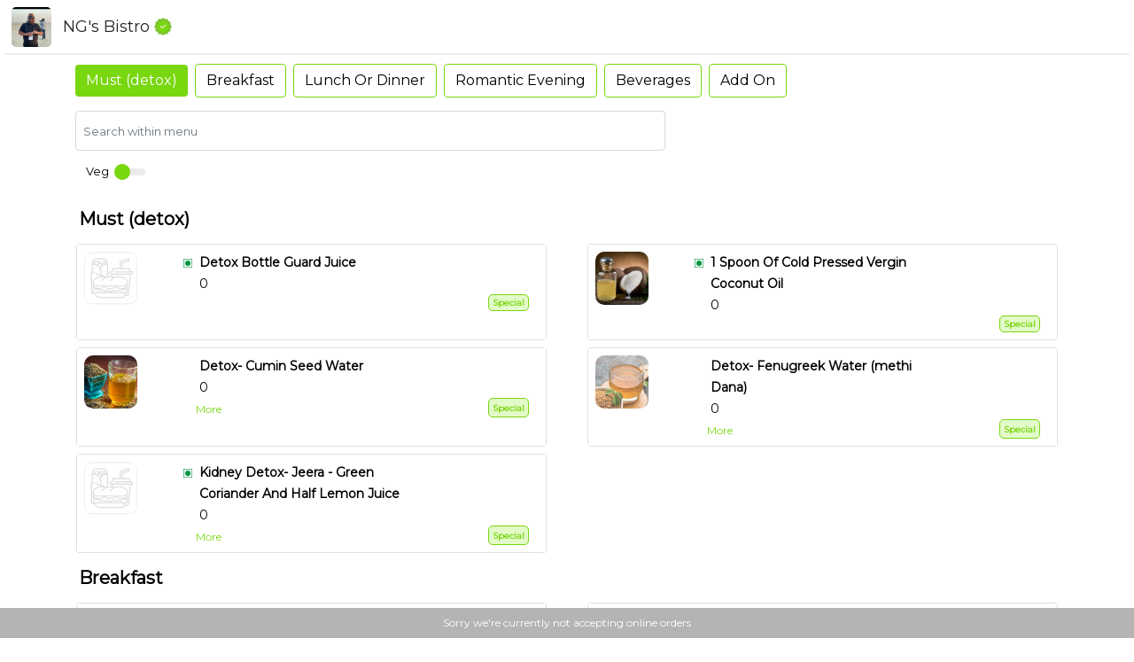

--- FILE ---
content_type: text/html; charset=utf-8
request_url: https://www.instantmenu.co/NGsBistro?id=iM2858q
body_size: 1728
content:

    
<!DOCTYPE html>
<html lang="en">
<head>
    <meta charset="UTF-8">
    <meta http-equiv="X-UA-Compatible" content="IE=edge">
    <meta name="viewport" content="width=device-width, initial-scale=1.0, user-scalable=no" />

    <title>NG&#39;s Bistro Menu | NG&#39;s Bistro Delhi | NG&#39;s Bistro Restaurant </title>
    <link rel="shortcut icon" href="/static/logo.png" type="image/x-icon">

    <meta name="description" content="Checkout menu of NG&#39;s Bistro restaurant in Delhi. You can also find out the contact details there.">
    <meta name="keywords" content="NG&#39;s Bistro, Menu, Restaurant, Delhi">
    <meta name="robots" content="index, follow">
    <!-- og -->
    <meta property="og:title" content="NG&#39;s Bistro Menu | NG&#39;s Bistro Delhi | NG&#39;s Bistro Restaurant" />
    <meta property="og:description" content="Checkout menu of NG&#39;s Bistro restaurant in Delhi. You can also find out the contact details there.">
    <meta property="og:type" content="website">
    <meta property="og:url" content="https://www.instantmenu.co/NGsBistro?id=iM2858q" /> 
    <meta property="og:site_name" content="InstantMenu - Digital QR Menu">
    <meta property="og:image" content="/outlet/templates/standard_menu/template1/img/og_instantmenu_qr.png">
    <meta property="og:image:width" content="1200">
    <meta property="og:image:height" content="675">
    <!-- twitter card -->
    <meta name="twitter:card" content="summary_large_image" />
    <meta name="twitter:site" content="InstantMenu" />
    <meta name="twitter:creator" content="InstantMenu" />
    <meta name="twitter:title" content="NG&#39;s Bistro Menu | NG&#39;s Bistro Delhi | NG&#39;s Bistro Restaurant" />
    <meta name="twitter:description" content="Checkout menu of NG&#39;s Bistro restaurant in Delhi. You can also find out the contact details there." />
    <meta name="twitter:image" content="/outlet/templates/standard_menu/template1/img/og_instantmenu_qr.png" />

    <link rel="canonical" href="https://www.instantmenu.co/NGsBistro?id=iM2858q" />
    
    <!-- Bootstrap CSS -->
    <link rel="stylesheet" href="https://cdn.jsdelivr.net/npm/bootstrap@4.6.2/dist/css/bootstrap.min.css" integrity="sha384-xOolHFLEh07PJGoPkLv1IbcEPTNtaed2xpHsD9ESMhqIYd0nLMwNLD69Npy4HI+N" crossorigin="anonymous">
     <!-- Material icons CSS -->
    <link href="https://fonts.googleapis.com/icon?family=Material+Icons" rel="stylesheet">
     <!-- Font Awesome -->
    <link rel="stylesheet" href="https://cdnjs.cloudflare.com/ajax/libs/font-awesome/6.0.0-beta3/css/all.min.css" >
     <!-- Fonts -->
    <link href="https://fonts.googleapis.com/css2?family=Josefin+Sans:wght@500&display=swap" rel="stylesheet">
    <link href="https://fonts.googleapis.com/css2?family=Montserrat&display=swap" rel="stylesheet">
    <link href="https://fonts.googleapis.com/css2?family=Libre+Baskerville&display=swap" rel="stylesheet">
    <link href="https://fonts.googleapis.com/css2?family=DM+Sans&display=swap" rel="stylesheet">
    <!-- Local CSS -->
    <link data-version="1.0" data-rel="U2FsdGVkX1+Rl/VQudvhsZZiFmfJb3mtgNuRJZb5gfccWFsvLnz7652MpfYtuRb4W8gv8xG9ffB4PQGOneZDL/IR6ZxIkFn1qTEI7YqsvlI=" data-outlet="NG&#39;s Bistro" rel="stylesheet" href="/outlet/templates/standard_menu/template1/css/preloader.css">

    
        <script async src="https://pagead2.googlesyndication.com/pagead/js/adsbygoogle.js?client=ca-pub-2893822210478909" crossorigin="anonymous"></script>
    
    
</head>
<body>

<div class="main" id="main">
        
</div>
    
 <script src="https://ajax.googleapis.com/ajax/libs/jquery/3.4.0/jquery.min.js"></script>
 <script src="https://cdnjs.cloudflare.com/ajax/libs/popper.js/1.14.7/umd/popper.min.js"></script>
 <script src="https://maxcdn.bootstrapcdn.com/bootstrap/4.3.1/js/bootstrap.min.js"></script>
 <script src="https://unpkg.com/@lottiefiles/lottie-player@latest/dist/lottie-player.js"></script>
 <script src="https://cdnjs.cloudflare.com/ajax/libs/moment.js/2.29.1/moment.min.js" integrity="sha512-qTXRIMyZIFb8iQcfjXWCO8+M5Tbc38Qi5WzdPOYZHIlZpzBHG3L3by84BBBOiRGiEb7KKtAOAs5qYdUiZiQNNQ==" crossorigin="anonymous" referrerpolicy="no-referrer"></script>
 <script src="https://cdnjs.cloudflare.com/ajax/libs/jquery.lazyload/1.9.1/jquery.lazyload.js" integrity="sha512-FwqNPb8ENFXApJKNgRgYq5ok7VoOf5ImaOdzyF/xe/T5jdd/S0xq0CXBLDhpzaemxpQ61X3nLVln6KaczwhKgA==" crossorigin="anonymous" referrerpolicy="no-referrer"></script>
 <script src="/outlet/templates/standard_menu/template1/js/toast.min.js"></script>

 <script src="https://sdk.cashfree.com/js/v3/cashfree.js"></script>

<script src="/outlet/templates/standard_menu/template1/js/bundle.js"></script>

</body>
</html>
  




--- FILE ---
content_type: text/html; charset=utf-8
request_url: https://www.google.com/recaptcha/api2/aframe
body_size: 258
content:
<!DOCTYPE HTML><html><head><meta http-equiv="content-type" content="text/html; charset=UTF-8"></head><body><script nonce="scRMJZqOcXHCO5rbEhI6zA">/** Anti-fraud and anti-abuse applications only. See google.com/recaptcha */ try{var clients={'sodar':'https://pagead2.googlesyndication.com/pagead/sodar?'};window.addEventListener("message",function(a){try{if(a.source===window.parent){var b=JSON.parse(a.data);var c=clients[b['id']];if(c){var d=document.createElement('img');d.src=c+b['params']+'&rc='+(localStorage.getItem("rc::a")?sessionStorage.getItem("rc::b"):"");window.document.body.appendChild(d);sessionStorage.setItem("rc::e",parseInt(sessionStorage.getItem("rc::e")||0)+1);localStorage.setItem("rc::h",'1765970922414');}}}catch(b){}});window.parent.postMessage("_grecaptcha_ready", "*");}catch(b){}</script></body></html>

--- FILE ---
content_type: text/css; charset=UTF-8
request_url: https://www.instantmenu.co/outlet/templates/standard_menu/template1/css/preloader.css
body_size: 1650
content:
/* preloader */

.se-pre-con {
    position: fixed;
    left: 0px;
    top: 0px;
    width: 100%;
    height: 100%;
    z-index: 999999;
    background-color: black;
    text-align: center;
}

.preloader{
    position: fixed;
    top: 50%;
    left: 50%;
    -ms-transform: translate(-50%, -50%);
    transform: translate(-50%, -50%);
}

.preloader-qr{
    background: url(/outlet/templates/standard_menu/template1/img/preloader_qr.gif) center no-repeat #000;
    width: 120px;
    height: 120px;
    margin:0;
    padding: 0;
    background-size: 100% 100%;
}

.main-lyt{
    margin-top: 10px;
}

.preloader-text{ 
    width: 250px;
    margin:0;
    padding: 0;
    position: fixed;
    color: #ffffff;
    font-family: 'Montserrat', sans-serif;
}

.preloader-bottom-txt{
    width: auto;
    height: auto;
    background-size: 100% 100%;
    margin:0;
    padding: 0;
    position: fixed;
    left: 50%;
    bottom: 0;
    -ms-transform: translate(-50%, -50%);
    transform: translate(-50%, -50%);
    color: #ffffff;
    font-family: 'Josefin Sans', sans-serif;
    font-size: 14px;
}

/* preloader-between */

.se-pre-con-between {
    position: fixed;
    left: 0px;
    top: 0px;
    width: 100%;
    height: 100%;
    z-index: 999999;
    background-color: white;
    text-align: center;
}

.preloader-between{ 
    background: url(./../../img/img-order/preloader-between.svg) center no-repeat white;
    width: 50px;
    height: 50px;
    background-size: 100% 100%;
    margin:0;
    padding: 0;
    position: fixed;
    top: 50%;
    left: 50%;
    -ms-transform: translate(-50%, -50%);
    transform: translate(-50%, -50%);
}


/* end */

--- FILE ---
content_type: application/javascript; charset=UTF-8
request_url: https://www.instantmenu.co/outlet/templates/standard_menu/template1/js/toast.min.js
body_size: 2006
content:
!function(t){"use strict";function n(t,r){var e=r;for(var i in t)e.hasOwnProperty(i)?null!==t[i]&&t[i].constructor===Object&&(e[i]=n(t[i],e[i])):e[i]=t[i];return e}function r(t,n){Object.keys(n).forEach((function(r){t.style[r]=n[r]}))}var e=function(){var t,e,i={SHOW:{"-webkit-transition":"opacity 400ms, -webkit-transform 400ms",transition:"opacity 400ms, transform 400ms",opacity:"1","-webkit-transform":"translateY(-100%) translateZ(0)",transform:"translateY(-100%) translateZ(0)"},HIDE:{opacity:"0","-webkit-transform":"translateY(150%) translateZ(0)",transform:"translateY(150%) translateZ(0)"}},a={style:{main:{background:"rgba(0, 0, 0, .85)","box-shadow":"0 0 10px rgba(0, 0, 0, .8)","border-radius":"3px","z-index":"99999",color:"rgba(255, 255, 255, .9)","font-family":"Montserrat,sans-serif",padding:"10px 15px","max-width":"60%",width:"100%","word-break":"keep-all",margin:"0 auto","text-align":"center",position:"fixed",left:"0",right:"0",bottom:"0","-webkit-transform":"translateY(150%) translateZ(0)",transform:"translateY(150%) translateZ(0)","-webkit-filter":"blur(0)",opacity:"0"}},settings:{duration:4e3}},o=[];function s(t,s,c){var l=c||i;if(void 0!==f())o.push({text:t,options:s,transitions:l});else{var m=s||{};(function(t,n,i){!function(t,n){var e=document.createElement("div");"string"==typeof t&&(t=document.createTextNode(t));e.appendChild(t),d(e),r(f(),n)}(t,n.style.main);var a=f();document.body.insertBefore(a,document.body.firstChild),a.offsetHeight,r(a,i.SHOW),clearTimeout(e),0!==n.settings.duration&&(e=setTimeout((function(){return u(i)}),n.settings.duration))})(t,m=n(a,m),l)}return{hide:function(){return u(l)}}}function u(t){var n=f();r(n,t.HIDE),clearTimeout(e),n.addEventListener("transitionend",c,{once:!0})}function c(){var t=f();if(document.body.removeChild(t),d(void 0),o.length>0){var n=o.shift();s(n.text,n.options,n.transitions)}}function f(){return t}function d(n){t=n}return{toast:s}}();t.mergeOptions=n,t.stylize=r,t.toast=e}(this.iqwerty=this.iqwerty||{});


--- FILE ---
content_type: image/svg+xml
request_url: https://www.instantmenu.co/outlet/templates/standard_menu/template1/img/verified.svg
body_size: 1852
content:
<svg width="20" height="20" viewBox="0 0 20 20" fill="none" xmlns="http://www.w3.org/2000/svg">
<path d="M19.75 10C19.75 10.8325 18.73 11.5 18.52 12.2875C18.31 13.075 18.85 14.185 18.445 14.875C18.04 15.565 16.81 15.6625 16.24 16.24C15.67 16.8175 15.58 18.04 14.875 18.445C14.17 18.85 13.075 18.31 12.2875 18.52C11.5 18.73 10.8325 19.75 10 19.75C9.1675 19.75 8.5 18.73 7.75 18.52C7 18.31 5.8525 18.85 5.1625 18.445C4.4725 18.04 4.375 16.81 3.7975 16.24C3.22 15.67 1.9975 15.58 1.5925 14.875C1.1875 14.17 1.7275 13.075 1.5175 12.2875C1.3075 11.5 0.25 10.8325 0.25 10C0.25 9.1675 1.27 8.5 1.48 7.75C1.69 7 1.15 5.8525 1.555 5.1625C1.96 4.4725 3.19 4.3375 3.76 3.76C4.33 3.1825 4.42 1.96 5.125 1.555C5.83 1.15 6.925 1.69 7.7125 1.48C8.5 1.27 9.1675 0.25 10 0.25C10.8325 0.25 11.5 1.27 12.2875 1.48C13.075 1.69 14.185 1.15 14.875 1.555C15.565 1.96 15.6625 3.19 16.24 3.76C16.8175 4.33 18.04 4.42 18.445 5.125C18.85 5.83 18.31 6.925 18.52 7.7125C18.73 8.5 19.75 9.1675 19.75 10Z" fill="#7FC234"/>
<path d="M10 16.375C13.5208 16.375 16.375 13.5208 16.375 10C16.375 6.47918 13.5208 3.625 10 3.625C6.47918 3.625 3.625 6.47918 3.625 10C3.625 13.5208 6.47918 16.375 10 16.375Z" fill="#79D70F"/>
<path d="M9.3095 12.1236C9.2356 12.1239 9.16237 12.1095 9.09411 12.0812C9.02585 12.0528 8.96394 12.0111 8.91201 11.9586L7.16451 10.2411C7.05917 10.1356 7 9.99262 7 9.84356C7 9.69449 7.05917 9.55153 7.16451 9.44606C7.26997 9.34072 7.41294 9.28155 7.56201 9.28155C7.71107 9.28155 7.85404 9.34072 7.9595 9.44606L9.3095 10.7811L11.9645 8.16356C12.0709 8.05813 12.2149 7.9993 12.3647 8.00001C12.5145 8.00071 12.6578 8.06089 12.7633 8.16731C12.8687 8.27373 12.9275 8.41766 12.9268 8.56746C12.9261 8.71725 12.8659 8.86063 12.7595 8.96606L9.6995 11.9661C9.64887 12.0178 9.58808 12.0585 9.52097 12.0856C9.45385 12.1127 9.38186 12.1256 9.3095 12.1236Z" fill="#EDEBEA"/>
</svg>


--- FILE ---
content_type: image/svg+xml
request_url: https://www.instantmenu.co/outlet/templates/standard_menu/template1/img/item_place_holder.svg
body_size: 14755
content:
<svg width="100" height="98" viewBox="0 0 100 98" fill="none" xmlns="http://www.w3.org/2000/svg">
<rect x="0.5" y="0.5" width="99" height="96.619" rx="14.5" fill="white" stroke="#C0C0C0"/>
<path d="M89.1352 35.9505H87.7975L85.89 30.4139C85.7456 29.9944 85.3506 29.7129 84.9071 29.7129H72.7788V21.2731L85.3154 16.9542C85.8582 16.7672 86.1467 16.1754 85.9596 15.6326L84.6052 11.701C84.5155 11.4402 84.3256 11.2259 84.0779 11.1051C83.8299 10.9843 83.5445 10.9669 83.2836 11.0567L70.0462 15.6171C67.9496 16.3393 66.5412 18.3142 66.5412 20.5317V29.7129H54.4129C53.9693 29.7129 53.5744 29.9944 53.43 30.4139L51.5225 35.9505H50.1847C48.4651 35.9505 47.0659 37.3497 47.0659 39.0693C47.0659 40.789 48.4651 42.1881 50.1847 42.1881H51.329L55.4583 81.0405C55.5144 81.5692 55.9605 81.9704 56.4921 81.9704H82.8279C83.3595 81.9704 83.8055 81.5692 83.8616 81.0405L87.991 42.1881H89.1352C90.8549 42.1881 92.254 40.7891 92.254 39.0693C92.254 37.3495 90.8549 35.9505 89.1352 35.9505ZM68.6204 20.5317C68.6204 19.2012 69.4655 18.0164 70.7234 17.5829L82.978 13.361L83.6553 15.3268L71.4005 19.5487C70.9812 19.6932 70.6996 20.088 70.6996 20.5317V29.7129H68.6204V20.5317ZM81.8929 79.8911H57.427L53.4198 42.1881H85.9L81.8929 79.8911ZM89.1352 40.1089H50.1847C49.6114 40.1089 49.1451 39.6426 49.1451 39.0693C49.1451 38.496 49.6114 38.0297 50.1847 38.0297H52.2639C52.7075 38.0297 53.1024 37.7482 53.2468 37.3288L55.1542 31.7921H84.1656L85.5982 35.9505H56.6622C56.0879 35.9505 55.6225 36.416 55.6225 36.9901C55.6225 37.5643 56.0879 38.0297 56.6622 38.0297H87.0317C87.0477 38.0301 87.064 38.0301 87.0801 38.0297H89.1352C89.7085 38.0297 90.1748 38.496 90.1748 39.0693C90.1748 39.6426 89.7085 40.1089 89.1352 40.1089V40.1089Z" fill="#C0C0C0"/>
<path d="M83.9705 46.4849H51.3242L52.7436 81.97H75.4541L83.9705 46.4849Z" fill="white"/>
<path d="M20.6722 30.1354C20.6722 30.6261 20.2745 31.0238 19.7838 31.0238C19.2932 31.0238 18.8955 30.6261 18.8955 30.1354C18.8955 29.6447 19.2932 29.2471 19.7838 29.2471C20.2745 29.2471 20.6722 29.6447 20.6722 30.1354Z" fill="#C0C0C0"/>
<path d="M36.2757 31.0241C36.2757 31.5143 35.8781 31.9119 35.3874 31.9119C34.8967 31.9119 34.499 31.5143 34.499 31.0241C34.499 30.5334 34.8967 30.1357 35.3874 30.1357C35.8781 30.1357 36.2757 30.5334 36.2757 31.0241Z" fill="#C0C0C0"/>
<path d="M36.9378 42.779C36.9378 43.2697 36.5401 43.6673 36.05 43.6673C35.5593 43.6673 35.1616 43.2697 35.1616 42.779C35.1616 42.2883 35.5593 41.8906 36.05 41.8906C36.5401 41.8906 36.9378 42.2883 36.9378 42.779Z" fill="#C0C0C0"/>
<path d="M41.1127 36.6007C41.1127 37.0909 40.7145 37.4891 40.2238 37.4891C39.7336 37.4891 39.3354 37.0909 39.3354 36.6007C39.3354 36.1101 39.7336 35.7124 40.2238 35.7124C40.7145 35.7124 41.1127 36.1101 41.1127 36.6007Z" fill="#C0C0C0"/>
<path d="M26.8269 37.0866C26.8269 37.5768 26.4293 37.9749 25.9386 37.9749C25.4484 37.9749 25.0508 37.5768 25.0508 37.0866C25.0508 36.5959 25.4484 36.1982 25.9386 36.1982C26.4293 36.1982 26.8269 36.5959 26.8269 37.0866Z" fill="#C0C0C0"/>
<path d="M44.8836 47.238L44.8228 47.2162V22.1045C44.8228 21.5556 44.3778 21.1112 43.8289 21.1112C43.6434 21.1112 43.4588 21.1153 43.2748 21.1211C43.2743 21.1122 43.2738 21.1049 43.2738 21.0961C43.2738 20.7582 43.3673 20.6382 43.5935 20.3481C43.8882 19.9707 44.3337 19.3995 44.3337 18.3791C44.3337 17.4949 43.7031 16.8899 43.2426 16.448C43.0815 16.2937 42.8377 16.0598 42.794 15.9594C42.7457 15.8435 42.7514 15.4869 42.755 15.2509C42.7659 14.5903 42.7789 13.7674 42.1734 13.1619C41.5678 12.5563 40.7439 12.5688 40.0832 12.5792C39.8467 12.5828 39.4901 12.588 39.3742 12.5397C39.2723 12.4955 39.0395 12.2522 38.8856 12.0916C38.4443 11.6305 37.8398 11 36.9545 11C35.7595 11 35.1155 11.3654 34.5983 11.6596C34.1736 11.9008 33.8934 12.0599 33.2224 12.0599C32.5513 12.0599 32.2711 11.9008 31.8465 11.6596C31.3287 11.3654 30.6847 11 29.4892 11C28.2941 11 27.6506 11.3654 27.1334 11.6596C26.7087 11.9008 26.428 12.0599 25.757 12.0599C25.087 12.0599 24.8068 11.9008 24.3826 11.6596C23.8654 11.3659 23.2214 11 22.0253 11C21.1411 11 20.5371 11.63 20.0958 12.09C19.9414 12.2512 19.708 12.4949 19.6056 12.5397C19.4892 12.588 19.1331 12.5828 18.8966 12.5792C18.2354 12.5688 17.4126 12.5563 16.8075 13.1619C16.202 13.7674 16.2145 14.5898 16.2249 15.2509C16.2285 15.4869 16.2337 15.8435 16.1859 15.9594C16.1412 16.0613 15.8979 16.2947 15.7368 16.4491C15.2762 16.8904 14.6457 17.4954 14.6457 18.3791C14.6457 19.3984 15.0917 19.9687 15.3864 20.3455C15.6125 20.634 15.7056 20.7536 15.7056 21.0883C15.7056 21.1008 15.705 21.1112 15.7045 21.1231C15.4961 21.1159 15.2892 21.1112 15.0854 21.1112C14.5371 21.1112 14.0921 21.5561 14.0921 22.1045V36.7868C13.9351 36.8347 13.7849 36.9048 13.6482 37.002C13.2422 37.29 13 37.7589 13 38.2568V74.7797C13 77.1791 14.9524 79.1315 17.3518 79.1315H41.5621C43.962 79.1315 45.9144 77.1791 45.9144 74.7797V48.6898C45.9144 48.0369 45.5001 47.4532 44.8836 47.238V47.238ZM32.963 43.0692V38.9866C32.963 35.8741 32.1568 32.8306 30.626 30.1443C31.1167 29.414 31.6682 28.7211 32.2737 28.0802C32.7416 27.5838 33.2504 27.1107 33.7853 26.6741C33.7968 26.6647 33.8077 26.6554 33.8186 26.646C35.3437 25.4079 37.059 24.4743 38.9178 23.8703C40.065 23.4986 41.2611 23.258 42.4702 23.155C42.4728 23.1545 42.4759 23.1545 42.479 23.154L42.6599 23.1405C42.6635 23.1405 42.6677 23.14 42.6713 23.14H42.6724C42.7264 23.1358 42.781 23.1322 42.8356 23.1291V46.5217L32.963 43.0692ZM26.2789 21.6554L26.0184 21.7251C25.3307 21.9091 24.7564 22.3494 24.3998 22.9648C24.288 23.1587 24.2048 23.363 24.1451 23.5724C23.0779 22.9435 21.952 22.4299 20.7773 22.0364V19.3678C20.7773 18.994 21.0808 18.6905 21.4541 18.6905H25.6021C25.9753 18.6905 26.2789 18.994 26.2789 19.3678V21.6554ZM26.1874 24.9801L26.0517 24.4738C26.0049 24.2991 26.0294 24.1167 26.1198 23.9602C26.2102 23.8038 26.3568 23.692 26.532 23.6447L30.5381 22.5734C30.7585 22.5146 30.9929 22.5703 31.165 22.7231C31.2627 22.8099 31.3324 22.9237 31.3672 23.0526L32.0357 25.5529C31.6131 25.9235 31.2087 26.3128 30.8282 26.7167C30.339 27.2344 29.8811 27.7828 29.4569 28.3551C28.5223 27.0925 27.4266 25.963 26.1874 24.9801ZM33.7385 24.2284L33.2868 22.5396C33.2515 22.4076 33.2063 22.2797 33.1522 22.1565C33.6626 21.8259 34.2573 21.6487 34.8837 21.6487C35.6847 21.6487 36.4347 21.9444 37.0107 22.457C35.8604 22.9315 34.7662 23.5241 33.7385 24.2284ZM17.1122 17.8832C17.4448 17.5646 17.8212 17.2033 18.0213 16.7209C18.2271 16.2245 18.2193 15.6912 18.2115 15.2203C18.2089 15.0326 18.2043 14.7379 18.2313 14.5856C18.3841 14.5586 18.6788 14.5632 18.866 14.5658C19.3369 14.5731 19.8702 14.5814 20.3661 14.3756C20.8495 14.1755 21.2113 13.7981 21.5305 13.4654C21.6833 13.3064 21.9344 13.0439 22.0555 12.9872C22.7047 12.9919 22.9828 13.1504 23.4012 13.3874C23.9184 13.6817 24.562 14.0471 25.757 14.0471C26.953 14.0471 27.5971 13.6811 28.1148 13.3874C28.539 13.1468 28.8191 12.9872 29.4892 12.9872C30.1597 12.9872 30.4404 13.1468 30.8651 13.388C31.3828 13.6817 32.0268 14.0471 33.2224 14.0471C34.4179 14.0471 35.0625 13.6817 35.5797 13.3874C35.9976 13.1504 36.2757 12.9924 36.9244 12.9877C37.0455 13.0439 37.2976 13.3069 37.451 13.4665C37.7696 13.7991 38.1303 14.1755 38.6127 14.3756C39.1091 14.5814 39.6435 14.5736 40.1139 14.5664C40.3021 14.5632 40.5963 14.5586 40.7491 14.5861C40.7756 14.7384 40.7709 15.0321 40.7683 15.2198C40.7605 15.6907 40.7522 16.2245 40.9586 16.723C41.1592 17.2038 41.535 17.5646 41.8667 17.8827C42.0263 18.0355 42.2893 18.2876 42.3459 18.4093C42.3407 18.7243 42.2461 18.8454 42.0268 19.1261C41.9899 19.1739 41.9504 19.2243 41.9098 19.2784C40.4409 17.4242 38.2665 16.1725 35.8598 15.9012C35.3141 15.8394 34.8223 16.2318 34.761 16.7771C34.6996 17.3223 35.0921 17.8146 35.6368 17.8759C37.8559 18.126 39.8218 19.4457 40.9227 21.3477C40.2901 21.4511 39.6648 21.5889 39.0488 21.7589C38.0794 20.4495 36.5486 19.662 34.8837 19.662C33.7287 19.662 32.6054 20.0534 31.7009 20.7541C31.1759 20.5441 30.5901 20.503 30.0256 20.6538L29.0239 20.9215C29.747 19.8538 30.7595 18.9899 31.9504 18.4508C32.4505 18.2252 32.6724 17.6363 32.4463 17.1363C32.2202 16.6362 31.6318 16.4143 31.1317 16.6404C30.0116 17.1467 29.0146 17.8775 28.1964 18.7716C27.9245 17.589 26.8657 16.7038 25.6021 16.7038H21.4541C19.9851 16.7038 18.7896 17.8988 18.7896 19.3678V21.4964C18.4247 21.4194 18.0561 21.3545 17.686 21.3004C17.6902 21.2307 17.6928 21.1606 17.6928 21.0888C17.6928 20.0685 17.2468 19.4982 16.9515 19.1209C16.7332 18.8417 16.6386 18.7211 16.6329 18.4093C16.6906 18.2876 16.9526 18.036 17.1122 17.8832V17.8832ZM43.9272 74.7797C43.9272 76.0833 42.8663 77.1443 41.5626 77.1443H17.3523C16.0481 77.1443 14.9872 76.0833 14.9872 74.7797V38.8889L17.3455 39.7133C17.8638 39.8947 18.4304 39.6213 18.6113 39.1036C18.7927 38.5854 18.5193 38.0188 18.0015 37.8374L16.0793 37.1653V23.1291C16.1557 23.1337 16.2321 23.1384 16.3091 23.1441C17.3944 23.2268 18.4704 23.4207 19.5084 23.7216C21.3896 24.2643 23.1398 25.1459 24.7096 26.342C26.2705 27.5318 27.5836 28.9794 28.6122 30.6433C30.1581 33.1456 30.9758 36.0305 30.9758 38.9866V42.3742L21.6516 39.114C21.1333 38.9331 20.5668 39.206 20.3859 39.7242C20.2045 40.242 20.4779 40.8091 20.9956 40.99L43.9272 49.0089V74.7797Z" fill="#C0C0C0"/>
<path d="M29.4575 66.3178C32.6802 66.3178 35.3026 63.6959 35.3026 60.4726C35.3026 57.2493 32.6802 54.6274 29.4575 54.6274C26.2342 54.6274 23.6123 57.2498 23.6123 60.4726C23.6123 63.6959 26.2342 66.3178 29.4575 66.3178V66.3178ZM29.4575 56.6146C31.5845 56.6146 33.3154 58.3451 33.3154 60.4726C33.3154 62.6002 31.5845 64.3306 29.4575 64.3306C27.3299 64.3306 25.5995 62.6002 25.5995 60.4726C25.5995 58.3451 27.3299 56.6146 29.4575 56.6146Z" fill="#C0C0C0"/>
<path d="M24.3549 46.4849H31.4519H47.0654V79.1312H45.646L32.8713 80.5506L20.0967 79.1312L24.3549 46.4849Z" fill="white"/>
<path d="M80.9015 60.8257C81.2629 60.314 81.5679 59.7577 81.8067 59.1627C82.9957 56.2011 82.2879 53.0749 79.9131 50.8004C76.0527 47.1025 70.8441 45.0659 65.2473 45.0659C62.3689 45.0659 59.594 45.604 56.9914 46.6663C54.3891 45.604 51.6138 45.0659 48.7358 45.0659C45.9991 45.0659 43.3481 45.5553 40.8502 46.5201C38.3519 45.5545 35.7009 45.0659 32.9643 45.0659C27.3674 45.0659 22.1589 47.1025 18.2981 50.8004C15.9236 53.0749 15.2154 56.2011 16.4049 59.1627C16.6433 59.7577 16.9486 60.3132 17.3092 60.8249C16.4926 61.6432 16.0654 62.5715 16.0654 63.5441C16.0654 64.4456 16.4317 65.3001 17.1224 66.0639C15.9265 67.3984 16.2469 70.0067 20.2331 70.5923C23.3377 71.0524 24.7774 69.4106 25.7825 70.9428C26.2913 71.729 27.6769 73.1308 29.6034 73.4484C31.1145 73.6933 32.6504 73.2518 33.815 72.2382C34.3466 71.7765 35.0691 71.8849 35.5016 72.4397C36.4575 73.6705 37.8671 74.4352 39.3692 74.5375C40.873 74.6407 42.3621 74.0722 43.4509 72.9757C43.9337 72.4904 44.6574 72.4985 45.1321 73.0354C47.3047 75.4939 50.9584 75.4456 53.088 73.0354C53.5611 72.5006 54.2855 72.4888 54.7692 72.9753C57.0616 75.2823 60.7254 75.0066 62.7181 72.4413C63.1734 71.8565 63.8999 71.7996 64.4042 72.2382C66.2865 73.8748 69.2084 74.0827 71.476 72.0055C72.8571 70.8709 72.3978 69.8435 74.8876 70.4486C76.4556 70.8396 78.229 70.7361 79.684 70.1257C80.0146 70.5269 80.1973 71.0301 80.1973 71.5665V73.0248C80.1973 74.2789 79.1776 75.299 77.9244 75.299H20.2872C19.0339 75.299 18.0138 74.2789 18.0138 73.0248V72.1785C18.0138 71.64 17.5773 71.2039 17.0392 71.2039C16.5011 71.2039 16.0654 71.64 16.0654 72.1785V73.0248C16.0654 75.3538 17.959 77.2482 20.2872 77.2482H75.8046C76.2866 78.5745 76.1217 80.0747 75.3307 81.3531C74.2858 83.0424 72.3662 84.0508 70.1968 84.0508H28.0148C24.6068 84.0508 22.619 81.7742 22.2137 79.6596C22.1126 79.1305 21.6017 78.7849 21.0734 78.886C20.545 78.9867 20.1986 79.4976 20.2997 80.0263C20.6108 81.6503 21.5184 83.1431 22.8553 84.2302C24.2807 85.388 26.0643 86 28.0148 86H70.1968C73.0456 86 75.5845 84.6465 76.9875 82.3793C77.9683 80.7947 78.2566 78.9559 77.8375 77.2482H77.9244C80.2521 77.2482 82.1462 75.3538 82.1462 73.0248V71.5665C82.1462 70.6289 81.8282 69.7229 81.267 68.9915C81.4981 68.6617 81.6442 68.28 81.6861 67.8768C81.7547 67.2177 81.5395 66.5622 81.0932 66.0595C81.7811 65.2964 82.1466 64.444 82.1466 63.5441C82.1462 62.5731 81.7173 61.644 80.9015 60.8257ZM18.6421 67.2903C19.7044 67.9385 20.9142 68.3836 22.1105 68.6894C20.5207 68.8664 17.8144 68.2361 18.6421 67.2903ZM18.0138 63.5441C18.0138 63.0625 18.2855 62.628 18.6157 62.2775C20.225 63.6931 22.3891 64.5187 24.7445 64.5187H35.9645C34.9135 65.9949 31.5908 67.3431 27.166 67.3431C21.7722 67.3431 18.0138 65.3407 18.0138 63.5441ZM70.2398 70.4989C70.0835 70.6281 69.9284 70.8035 69.6149 71.0086C68.4587 71.7753 66.8757 71.8041 65.6826 70.7665C64.3295 69.5913 62.3189 69.7822 61.1802 71.2441C59.9019 72.89 57.6176 73.0768 56.1516 71.6011C55.5294 70.9757 54.7164 70.6467 53.86 70.6748C53.0063 70.7032 52.214 71.0829 51.6285 71.7448C50.2445 73.3111 47.9671 73.3002 46.5925 71.7448C45.3876 70.3811 43.3636 70.2999 42.0689 71.6011C40.6098 73.0707 38.3255 72.8985 37.0394 71.2425C35.9113 69.7939 33.9019 69.5815 32.5375 70.7669C31.2867 71.8549 29.5449 71.8049 28.3092 70.7889C27.2862 69.9446 27.5388 69.8983 26.9406 69.29C32.3572 69.3419 37.2177 67.4686 38.1176 64.5187H38.1534C39.5763 69.1828 50.4544 70.7365 56.6815 67.8008C58.5033 66.9419 59.6671 65.8 60.0582 64.5187H60.0935C61.0925 67.7939 66.5691 69.3375 71.2778 69.29C70.7592 69.822 70.812 70.0262 70.2398 70.4989ZM40.3065 64.5187H57.9047C56.8533 65.9949 53.531 67.3431 49.1058 67.3431C44.6801 67.3431 41.3579 65.9949 40.3065 64.5187ZM79.7482 67.6745C79.6954 68.1797 77.9922 68.9013 76.1039 68.6889C77.3002 68.3827 78.5116 67.9369 79.5756 67.2867C79.6832 67.4106 79.7665 67.4991 79.7482 67.6745ZM71.0459 67.3431C66.6207 67.3431 63.298 65.9949 62.2471 64.5187H73.4667C75.822 64.5187 77.9861 63.694 79.5959 62.2779C79.9224 62.6247 80.1977 63.0604 80.1977 63.5441C80.1977 65.3407 76.4389 67.3431 71.0459 67.3431ZM79.9983 58.437C78.9908 60.9471 76.4267 62.5695 73.4667 62.5695H24.7445C21.7844 62.5695 19.2207 60.9471 18.2128 58.437C17.3312 56.2405 17.8672 53.9119 19.6459 52.2079C23.1424 48.8593 27.8718 47.0152 32.9643 47.0152C34.7836 47.0152 36.5598 47.2519 38.2699 47.7206C36.0782 48.9279 33.2989 50.9787 32.2443 53.3698C32.0274 53.8628 32.2503 54.4378 32.7425 54.6551C33.2339 54.8719 33.8098 54.6502 34.0274 54.1568C34.3397 53.4486 34.8075 52.7927 35.4183 52.2079C37.0727 50.6233 39.0232 49.3665 41.2157 48.4723C41.2149 48.4723 41.217 48.4718 41.2157 48.4723C43.5865 47.5057 46.1177 47.0152 48.7362 47.0152C50.7326 47.0152 52.6733 47.2999 54.5304 47.8611C53.0884 48.6826 51.7661 49.6658 50.5819 50.8004C50.0049 51.3531 49.479 52.1819 49.0189 53.2654C48.7448 53.9111 49.2235 54.6214 49.9155 54.6214C50.2944 54.6214 50.655 54.3984 50.813 54.0272C51.1635 53.2008 51.5493 52.5718 51.9298 52.2079C53.4924 50.7107 55.3256 49.5029 57.3767 48.6184C59.845 47.5545 62.4932 47.0156 65.2473 47.0156C70.3393 47.0156 75.0696 48.8593 78.5652 52.2083C80.3447 53.9119 80.88 56.2405 79.9983 58.437Z" fill="#C0C0C0"/>
</svg>


--- FILE ---
content_type: image/svg+xml
request_url: https://www.instantmenu.co/outlet/templates/standard_menu/template1/img/login-user.svg
body_size: 3981
content:
<svg width="35" height="35" viewBox="0 0 35 35" fill="none" xmlns="http://www.w3.org/2000/svg">
<path d="M35 17.5C35 21.3623 33.7483 24.932 31.6292 27.8264C28.4457 32.1754 23.3023 30.5281 17.5 30.5281C11.6977 30.5281 6.5543 32.1754 3.3708 27.8264C1.25166 24.932 0 21.3623 0 17.5C0 7.83535 7.83535 0 17.5 0C27.1646 0 35 7.83535 35 17.5Z" fill="#79D70F"/>
<path d="M17.5001 30.528C23.3024 30.528 28.4458 32.1753 31.6293 27.8263C33.7484 24.9319 35.0001 21.3622 35.0001 17.4999C35.0001 17.3974 34.9979 17.2954 34.9962 17.1934L22.8121 5.00928L10.7315 15.044L13.2051 17.5338C13.498 18.6131 14.685 21.5454 14.685 21.5454L3.37085 27.8263V27.8263C6.55441 32.1753 11.6977 30.528 17.5001 30.528Z" fill="#79D70F"/>
<path d="M11.7747 20.5303H23.2253V23.5155H11.7747V20.5303Z" fill="#584B66"/>
<path d="M17.5 20.5303H23.2251V23.5155H17.5V20.5303Z" fill="#4A3E56"/>
<path d="M13.6694 17.8066H21.3298V25.9305H13.6694V17.8066Z" fill="#FDD3B5"/>
<path d="M17.5 17.8069H21.3302V25.9307H17.5V17.8069Z" fill="#FDD3B5"/>
<path d="M9.19873 22.7151H25.8015V30.5282H9.19873V22.7151Z" fill="#FDD3B5"/>
<path d="M17.5 22.7151H25.8016V30.528H17.5V22.7151Z" fill="#FDD3B5"/>
<path d="M31.6293 27.8263C28.4458 32.1753 23.3024 35 17.5001 35C11.6977 35 6.55435 32.1753 3.37085 27.8263C3.45835 24.9887 5.78667 22.7151 8.64546 22.7151H13.6699L17.5001 26.3867L21.3302 22.7151H26.3553C29.2148 22.7151 31.5424 24.988 31.6293 27.8263Z" fill="#181818"/>
<path d="M31.6292 27.8263C28.4457 32.1753 23.3023 35 17.5 35V26.3867L20.4948 23.5156L21.3302 22.7151H26.3553C29.2147 22.7151 31.5424 24.988 31.6292 27.8263Z" fill="#181818"/>
<path d="M23.8995 10.3323C23.6291 6.22783 20.309 4.71094 17.4997 4.71094C14.6903 4.71094 11.3702 6.22783 11.0999 10.3323C10.3734 10.4728 9.85732 11.4257 9.9386 12.1962L10.0631 13.9494C10.1484 14.7585 10.8595 15.3492 11.6433 15.2612L11.7784 15.2466C13.3838 19.5576 15.9016 20.007 17.4997 20.2594C19.0978 20.007 21.6155 19.5576 23.2209 15.2466L23.3561 15.2612C24.1398 15.3492 24.851 14.7585 24.9362 13.9494L25.0608 12.1962C25.142 11.4257 24.626 10.4728 23.8995 10.3323Z" fill="#FDD3B5"/>
<path d="M25.0611 12.1962L24.9366 13.9494C24.8513 14.7585 24.1402 15.3492 23.3564 15.2612L23.2213 15.2466C22.6726 16.7183 22.018 17.7404 21.3302 18.4575C20.0037 19.8413 18.5528 20.093 17.5 20.2594V4.71094C20.3094 4.71094 23.6294 6.22783 23.8998 10.3323C24.6263 10.4728 25.1423 11.4257 25.0611 12.1962Z" fill="#FDD3B5"/>
<path d="M18.8552 13.9812C18.0738 13.3168 16.926 13.3168 16.1446 13.9812C15.2732 14.7221 14.1787 15.1497 13.0358 15.196L11.7786 15.2469L11.8629 15.7537C12.3212 18.5101 14.7056 20.5308 17.4998 20.5308C20.3566 20.3723 22.7212 18.2532 23.1905 15.4308L23.2211 15.2469L21.9638 15.196C20.8211 15.1497 19.7266 14.7221 18.8552 13.9812Z" fill="#EFEBDC"/>
<path d="M23.221 15.2468L23.1909 15.4307C22.9564 16.8423 22.2476 18.0775 21.2406 18.9799C20.2337 19.8822 18.9287 20.4517 17.5 20.5303V13.4824C17.9826 13.4824 18.4652 13.6485 18.8556 13.9808C19.7265 14.7218 20.8209 15.1497 21.9639 15.1955L23.221 15.2468Z" fill="#D6CFBD"/>
<path d="M11.7746 20.5303L17.5 26.3866L14.6373 29.4628L9.74121 22.7152L11.7746 20.5303Z" fill="#9D97A5"/>
<path d="M23.2254 20.5303L17.5 26.3866L20.3627 29.4628L25.2588 22.7152L23.2254 20.5303Z" fill="#7F7887"/>
<path d="M13.6205 2.0166C13.6205 2.0166 9.91894 5.62461 10.6856 9.18497L11.2199 12.7319H12.6896L13.3923 10.1164C13.6423 9.18579 14.6016 8.62148 15.5295 8.88111C15.6187 8.90606 15.7075 8.93423 15.7957 8.96554L16.0527 9.05673C16.9937 9.39073 18.0199 9.35765 18.9503 8.99514C19.1378 8.92213 19.3286 8.86361 19.5214 8.81945C20.4358 8.61007 21.3516 9.16474 21.595 10.0707L22.31 12.7319H23.7797L24.3126 9.03889C24.4269 5.87323 21.8821 2.0166 13.6205 2.0166Z" fill="#181818"/>
<path d="M24.3127 9.03926L23.7802 12.732H22.3105L21.5954 10.0708C21.3521 9.16504 20.436 8.60996 19.5214 8.81982C19.3286 8.86357 19.1379 8.92236 18.9506 8.99551C18.483 9.17734 17.9922 9.27646 17.5 9.2874V2.35645C22.7028 3.36543 24.4064 6.43613 24.3127 9.03926Z" fill="#181818"/>
</svg>


--- FILE ---
content_type: application/javascript; charset=UTF-8
request_url: https://www.instantmenu.co/outlet/templates/standard_menu/template1/js/bundle.js
body_size: 478117
content:
/*! For license information please see bundle.js.LICENSE.txt */
(()=>{var n={98:(n,e,t)=>{"use strict";t.d(e,{Z:()=>l});var r=t(81),o=t.n(r),a=t(645),i=t.n(a)()(o());i.push([n.id,".sticky-nav {\r\n    position: sticky;\r\n    top: 0;\r\n}\r\n\r\n\r\nbody {\r\n    margin: 0;\r\n    padding: 0;\r\n}\r\n\r\n\r\n[nav-content] {\r\n    display: none;\r\n}\r\n\r\n[nav-content].active {\r\n    display: block;\r\n    border: 0;\r\n}\r\n\r\n*:focus {\r\n    outline: none;\r\n}\r\n\r\n.bottomNav.fill>[nav-id] {\r\n    flex-grow: 1;\r\n    min-width: 25%;\r\n}\r\n\r\n\r\n\r\n.bottomNav>[nav-id] * {\r\n    display: block;\r\n}\r\n\r\n.bottomNav>[nav-id].active {\r\n    color: inherit;\r\n}\r\n\r\n.bottomNav>[nav-id]>i {\r\n    font-size: 25px;\r\n    text-align: center;\r\n}\r\n\r\n.bottomNav.no-label>button {\r\n    min-width: 80px;\r\n}\r\n\r\n.bottomNav.no-label>button>span {\r\n    height: 0px;\r\n    overflow: hidden;\r\n    transition: height 0.2s;\r\n}\r\n\r\n.bottomNav.no-label>button.active>span {\r\n    height: 20px;\r\n}\r\n\r\n\r\n\r\n.bottomNav-landscape {\r\n    box-shadow: 0 0 3px rgba(0, 0, 0, 0.2);\r\n    background-color: #ffffff;\r\n    width: 80px;\r\n    height: 100%;\r\n    position: fixed;\r\n    overflow-y: scroll;\r\n    left: 0px;\r\n}\r\n\r\n.bottomNav-landscape>[nav-id] {\r\n    min-width: 80px;\r\n    width: 80px;\r\n    height: auto;\r\n    margin: 0;\r\n    border-radius: 0;\r\n    line-height: 25px;\r\n    text-align: center;\r\n    padding: 20px;\r\n    background: transparent;\r\n    border: none;\r\n    color: #757575;\r\n    outline: none;\r\n    overflow-y: auto;\r\n}\r\n\r\n.content{\r\n    margin-left: 80px;\r\n}\r\n\r\n.bottomNav-portrait {\r\n    box-shadow: 0 0 3px rgba(0, 0, 0, 0.2);\r\n    background-color: #ffffff;\r\n    width: 100%;\r\n    height: 60px;\r\n    position: fixed;\r\n    bottom: 0px;\r\n    display: flex;\r\n    align-items: center;\r\n    justify-content: center;\r\n    display: flex;\r\n    flex-wrap: wrap;\r\n    padding-right: 0px;\r\n}\r\n\r\n.bottomNav-portrait>[nav-id] {\r\n    min-width: 100px;\r\n    width: 100px;\r\n    height: 100%;\r\n    margin: 0;\r\n    border-radius: 0;\r\n    line-height: 25px;\r\n    text-align: center;\r\n    text-align: center;\r\n    padding: 8px;\r\n    background: transparent;\r\n    border: none;\r\n    color: #757575;\r\n    outline: none;\r\n}\r\n\r\n.nav-icons{\r\n    font-family: 'Montserrat', serif;\r\n    font-size: 14px;\r\n}",""]);const l=i},233:(n,e,t)=>{"use strict";t.d(e,{Z:()=>l});var r=t(81),o=t.n(r),a=t(645),i=t.n(a)()(o());i.push([n.id,"  \r\n  .modal-bottom .modal-dialog {\r\n    position: absolute;\r\n    bottom: 0;\r\n    left: 0;\r\n    right: 0;\r\n    max-width: 100% !important;\r\n    margin: 0;\r\n    transform: translateY(100%) !important;\r\n    overflow-y: initial !important;\r\n  }\r\n  .modal-bottom .modal-dialog .modal-content {\r\n    border-radius: 0.7rem 0.7rem 0 0;\r\n  }\r\n  .modal-bottom.show {\r\n    overflow: hidden;\r\n  }\r\n  .modal-bottom.show .modal-dialog {\r\n    transform: translateY(0%) !important;\r\n    height: auto;\r\n  }\r\n\r\n \r\n\r\n\r\n\r\n  /* More */\r\n  .modal-m-bottom .modal-dialog {\r\n    position: absolute;\r\n    bottom: 0;\r\n    left: 0;\r\n    right: 0;\r\n    max-width: 100% !important;\r\n    margin: 0;\r\n    transform: translateY(100%) !important;\r\n    overflow-y: initial !important;\r\n  }\r\n\r\n  .modal-m-bottom .modal-dialog .modal-content {\r\n    border-radius: 0.7rem 0.7rem 0 0;\r\n  }\r\n\r\n  .modal-m-bottom.show {\r\n    overflow: hidden;\r\n  }\r\n\r\n  .modal-m-bottom.show .modal-dialog {\r\n    transform: translateY(0%) !important;\r\n    height: auto;\r\n  }\r\n\r\n  \r\n  body.modal-open { \r\n    overflow: hidden;\r\n  }\r\n\r\n  .customization{\r\n    height: calc(100vh - 55vh);\r\n    overflow-y: auto;\r\n    /* overflow-x: hidden; */\r\n  }\r\n  \r\n  .customize-data{\r\n    height: calc(100vh - 15vh);\r\n    overflow-y: auto;\r\n  }\r\n\r\n  body.modal-open {\r\n    overflow-y: hidden;\r\n  }\r\n\r\n  .modal-payment-customize{\r\n    height: calc(100vh - 15vh);\r\n  }\r\n\r\n  /* .customize-error{\r\n    height: calc(100vh - 60px);\r\n  } */",""]);const l=i},388:(n,e,t)=>{"use strict";t.d(e,{Z:()=>l});var r=t(81),o=t.n(r),a=t(645),i=t.n(a)()(o());i.push([n.id,"\r\n.btn-rounded {\r\n    border-radius: 30px;\r\n}\r\n\r\n.category-item{\r\n    display: flex;\r\n  overflow-x: auto;\r\n}\r\n\r\n::-webkit-scrollbar {\r\n    width: 0px;\r\n    background: transparent;\r\n}",""]);const l=i},601:(n,e,t)=>{"use strict";t.d(e,{Z:()=>l});var r=t(81),o=t.n(r),a=t(645),i=t.n(a)()(o());i.push([n.id,"\r\n\r\n.instantmenu {\r\n    font-family: 'Josefin Sans', sans-serif;\r\n}\r\n\r\n:root{\r\n    --main-font-family: 'Montserrat', serif;\r\n    --title-font-family: 'DM Sans', sans-serif;\r\n    /* color-scheme: light; */\r\n}\r\n\r\np{\r\n    -webkit-touch-callout: none; /* iOS Safari */\r\n    -webkit-user-select: none; /* Safari */\r\n     -khtml-user-select: none; /* Konqueror HTML */\r\n       -moz-user-select: none; /* Old versions of Firefox */\r\n        -ms-user-select: none; /* Internet Explorer/Edge */\r\n            user-select: none; /* Non-prefixed version, currently\r\n                                  supported by Chrome, Edge, Opera and Firefox */  \r\n}\r\n\r\na, a:hover, a:focus, a:active {\r\n    text-decoration: none;\r\n    color: inherit;\r\n}\r\n\r\ninput:focus {\r\n    outline: none !important;\r\n    box-shadow: none;\r\n    /* box-shadow: 0 0 10px #6a6a6a; */\r\n}\r\n\r\nbutton:focus {\r\n    outline: none !important;\r\n    box-shadow: none;\r\n}\r\n\r\n.text-gray{\r\n    color: #a3a3a3;\r\n}\r\n\r\n.text-green{\r\n    color: #79D70F;\r\n}\r\n\r\n.text-red{\r\n    color: #FF2934;\r\n}\r\n\r\n.text-white{\r\n    color: white;\r\n}\r\n\r\n.text-right{\r\n    text-align: right;\r\n}\r\n\r\n.loading-spinner{\r\n    color: #79D70F;\r\n}\r\n\r\n.text-bold{\r\n    font-weight: bold;\r\n}\r\n\r\n.bg-white{\r\n    background: #ffffff;\r\n}\r\n\r\n\r\n.spinner-class{\r\n    width: 100px;\r\n    height: 100px;\r\n    position: absolute;\r\n    top:0;\r\n    bottom: 0;\r\n    left: 0;\r\n    right: 0;\r\n    margin: auto;\r\n    color: #79D70F;\r\n    display: flex;\r\n    align-items: center;\r\n    justify-content: center;\r\n}\r\n\r\n.empty-state-center{\r\n    position: fixed;\r\n    left: 0px;\r\n    top: 0px;\r\n    text-align: center;\r\n}\r\n\r\n.lottie-images{\r\n    background-size: 100% 100%;\r\n    margin:0;\r\n    padding: 0;\r\n    position: fixed;\r\n    top: 50%;\r\n    left: 50%;\r\n    -ms-transform: translate(-50%, -50%);\r\n    transform: translate(-50%, -50%);\r\n}\r\n\r\n.lottie-style-title{\r\n    margin-top: 4px;\r\n    font-size: 16px;\r\n    font-family: var(--main-font-family);\r\n    margin-bottom: 0;\r\n    font-weight: bold;\r\n    color: #545454;\r\n}\r\n\r\n.lottie-style-message{\r\n    font-size: 14px;\r\n    font-family: var(--main-font-family);\r\n    margin-top: 3px;\r\n}\r\n\r\n.noselect {\r\n    -webkit-touch-callout: none; /* iOS Safari */\r\n      -webkit-user-select: none; /* Safari */\r\n       -khtml-user-select: none; /* Konqueror HTML */\r\n         -moz-user-select: none; /* Old versions of Firefox */\r\n          -ms-user-select: none; /* Internet Explorer/Edge */\r\n              user-select: none; /* Non-prefixed version, currently\r\n                                    supported by Chrome, Edge, Opera and Firefox */\r\n}\r\n\r\n.click-pointer{\r\n    cursor: pointer;\r\n}\r\n\r\n.remove-hyperlink{\r\n    color: inherit;\r\n}\r\n\r\n.outlet-name-lt{\r\n    padding: 0 5px;\r\n    /* box-shadow: 5px 5px 5px rgb(237 237 237); */\r\n    background-color: #ffffff;\r\n    height: 60px;\r\n}\r\n\r\n.title-lyt{\r\n    background-color: white;\r\n    height: 60px;\r\n}\r\n\r\n.divider-lyt{\r\n    height: 2px;\r\n    width: 100%;\r\n    margin-top: 0;\r\n    margin-bottom: 0;\r\n    background-color: rgb(237 237 237);\r\n    border: none;\r\n}\r\n\r\n.content-main {\r\n    width: 100%;\r\n  }\r\n\r\n.sticky {\r\n    position: fixed;\r\n    top: 0;\r\n    width: 100%;\r\n  }\r\n  \r\n  .sticky + .content-main {\r\n    padding-top: 102px;\r\n  }\r\n\r\n.card-box-background {\r\n    background-color: #ffffff;\r\n}\r\n\r\n.search-item-box input:focus{\r\n    font-family:  var(--main-font-family);\r\n    font-size: 14px;\r\n    border: 1px solid #545454;\r\n    box-shadow: none;\r\n}\r\n\r\n.search-item-box{\r\n    width: 40%;\r\n}\r\n\r\n\r\n.filter-item-txt{\r\n    font-family:  var(--main-font-family);\r\n    font-size: 13px;\r\n    margin-bottom: 0;\r\n}\r\n\r\n.im-lyt{\r\n    font-family: 'Josefin Sans', sans-serif;\r\n    font-size: 22px;\r\n    color: black;\r\n    margin-bottom: 0;\r\n}\r\n\r\n\r\n.category-fonts {\r\n    font-size: 20px;\r\n    font-weight: bold;\r\n    font-family: var(--main-font-family);\r\n}\r\n\r\n.cat-btn button:focus{\r\n    box-shadow: none !important;\r\n    border: 1px solid #79D70F;\r\n    background: #fff;\r\n\tborder-color: #fff;\r\n\tborder-style: solid;\r\n}\r\n\r\n.category-list-fonts {\r\n    font-size: 16px;\r\n    font-family: var(--main-font-family);\r\n}\r\n\r\n.price-fonts {\r\n    font-size: 14px;\r\n    font-family: var(--main-font-family);;\r\n}\r\n\r\n.price-fonts-old {\r\n    font-size: 12px;\r\n    text-decoration: line-through;\r\n}\r\n\r\n.card-data {\r\n    /* box-shadow: 1px 1px 1px 0 rgba(0, 0, 0, 0.2); */\r\n    transition: 0.3s;   \r\n    border-radius: 5px;\r\n}\r\n/* \r\n.card-data:hover {\r\n    box-shadow: 0 1px 1px 0 rgba(0, 0, 0, 0.2);\r\n} */\r\n\r\n.image-view {\r\n    height: 60px;\r\n    width: 60px;\r\n    border-radius: 10px;\r\n    text-align: center;\r\n}\r\n\r\n.more-details {\r\n    color: #79D70F;\r\n    font-size: 12px;\r\n    font-family: var(--main-font-family);;\r\n    cursor: pointer;\r\n}\r\n\r\n.category-buttons {\r\n    outline: 0 !important;\r\n    background-color: #ffffff !important;\r\n    border-color: #79D70F !important;\r\n    color: #000000 !important;\r\n    /* border-width: 1px; */\r\n}\r\n\r\n.category-buttons.active{\r\n    outline: 0 !important;\r\n    border: none;\r\n    background-color: #79D70F !important;\r\n    border-color: #79D70F !important;\r\n    color: #ffffff !important;\r\n    /* border-width: 1px; */\r\n}\r\n\r\n.category-buttons:focus{\r\n    border: none;\r\n    outline: 0 !important;\r\n}\r\n\r\n\r\n.outlet-name {\r\n    font-family: var(--main-font-family);\r\n    font-size: 18px;\r\n    margin-bottom: 0;\r\n    margin-left: 5px;\r\n    margin-right: 5px;\r\n}\r\n\r\n.outlet-image{\r\n    border-radius: 5px;\r\n}\r\n\r\n.price-card{\r\n    border-radius: 10px;\r\n}\r\n\r\n.qty-layout{\r\n    border: 1px solid #79D70F;\r\n    background-color: #eef3e9;\r\n    border-radius: 10px;\r\n    \r\n}\r\n\r\n.qty-font-size{\r\n    font-size: 20px;\r\n    padding: 4px 15px;\r\n    font-family: var(--main-font-family);\r\n}\r\n\r\n.add-cart{\r\n    background-color: #79D70F;\r\n    border-radius: 5px;\r\n    padding: 10px 15px;\r\n    width: 65%;\r\n    text-align: center;\r\n}\r\n\r\n.customizable-txt{\r\n    font-size: 9px;\r\n    font-family: var(--main-font-family);\r\n    cursor: pointer;\r\n    margin-bottom: 0;\r\n    float: right;\r\n}\r\n\r\n.price-value{\r\n    font-size: 15px;\r\n    font-family: var(--main-font-family);\r\n    font-weight: bold;\r\n}\r\n\r\n/* .value-button {\r\n    display: inline-block;\r\n    margin: 0px;\r\n    width: 24px;\r\n    height: 25px;\r\n    text-align: center;\r\n    margin-bottom: 20px;\r\n     vertical-align: center; \r\n  }\r\n\r\n  .value-button:hover {\r\n    cursor: pointer;\r\n  } */\r\n  \r\n  .decrease {\r\n    /* margin-right: 2px; */\r\n    border-radius: 8px;\r\n  }\r\n  \r\n  .increase {   \r\n    /* margin-left: 2px; */\r\n    border-radius: 8px;\r\n  }\r\n  \r\n  /* #input-wrap {\r\n    margin: 0px;\r\n    padding: 0px;\r\n  }\r\n   */\r\n  .qty-value {\r\n    font-size: 16px;\r\n    padding: 4px 10px;\r\n    font-family: var(--main-font-family);;\r\n  }\r\n  \r\n  /* input[type=number]::-webkit-inner-spin-button,\r\n  input[type=number]::-webkit-outer-spin-button {\r\n      -webkit-appearance: none;\r\n      margin: 0;\r\n  } */\r\n\r\n  \r\n.cart-inc-dec-button{\r\n    /* background: #79D70F; */\r\n    border: 0.8px solid #79D70F;\r\n    background-color: #ffffff;\r\n    color: #000000;\r\n    /* box-shadow: 1px 1px 1px 0 rgba(0, 0, 0, 0.2); */\r\n    height: 28px;\r\n\r\n}\r\n\r\n/* .cart-input-button{\r\n    border-top: 0.5px solid #ffffff;\r\n    border-bottom: 0.5px solid #ffffff;\r\n    border-left: 0;\r\n    border-right: 0;\r\n} */\r\n\r\n.divider{\r\n    height: 20px;\r\n    width: 1px;\r\n}\r\n\r\n.item-tag-badges-btn{\r\n    border-radius: 5px;\r\n    background-clip: padding-box;\r\n}\r\n\r\n.item-tag-badges-font{\r\n    font-family: var(--main-font-family);\r\n    font-size: 10px;\r\n    padding: 1px 4px;\r\n    text-align: center;\r\n    margin-bottom: 0;\r\n    font-weight: bold;\r\n}\r\n\r\n.special-btn{\r\n    border: 1px solid #79D70F;\r\n    background: #e3fac9;\r\n}\r\n\r\n.special-font{\r\n    color: #79D70F;\r\n}\r\n\r\n.new-btn{\r\n    border: 1px solid #fa0945;\r\n    background: #ffe1e8;\r\n}\r\n\r\n.new-font{\r\n    color: #fa0945;\r\n}\r\n\r\n.offer-btn{\r\n    border: 1px solid #007bff;\r\n    background: #e9f0f8;\r\n}\r\n\r\n.offer-font{\r\n    color: #007bff;\r\n}\r\n\r\n.seasonal-btn{\r\n    border: 1px solid #0fa6ac;\r\n    background: #e4feff;\r\n}\r\n\r\n.seasonal-font{\r\n    color: #0fa6ac;\r\n}\r\n\r\n.bestseller-btn{\r\n    border: 1px solid #f35034;\r\n    background: #fde4e0;\r\n}\r\n\r\n.bestseller-font{\r\n    color: #d72d0f;\r\n}\r\n\r\n.cut-over{\r\n    text-decoration: line-through;\r\n}\r\n\r\n\r\n.add-customization{\r\n    height:auto;\r\n    background-color: #79D70F;\r\n    /* margin: 0 10% 5% 10%; */\r\n    padding: 5px;\r\n    text-align: center;\r\n    border-radius: 8px;\r\n    font-family: var(--main-font-family);\r\n}\r\n\r\n.total-row{\r\n    /* background-color: #79D70F; */\r\n    border-bottom-left-radius: 10px;\r\n    border-bottom-right-radius: 10px;\r\n}\r\n\r\n.gst-txt{\r\n    font-family: var(--main-font-family);\r\n    font-size: 14px;\r\n    margin-bottom: 0;\r\n    font-weight: bold;\r\n}\r\n\r\n.gst-txt-value{\r\n    font-family: var(--main-font-family);\r\n    font-size: 12px;\r\n    margin-bottom: 0;\r\n    color: #979797;\r\n}\r\n\r\n.fssai-code-txt{\r\n    color: #979797;\r\n    font-family: var(--main-font-family);\r\n    font-size: 12px;\r\n    margin-bottom: 0;\r\n    /* margin-top: 3px; */\r\n}\r\n\r\n.cart-body{\r\n    /* border-left:5px solid #79D70F;\r\n    border-right:5px solid #79D70F; */\r\n    border: none !important;\r\n}\r\n\r\n.cart{\r\n    margin-bottom: 120px;\r\n}\r\n\r\n.order-landscape{\r\n    margin-bottom: 0px;\r\n    margin-left: 80px;\r\n    width: calc(100% - 80px);\r\n}\r\n\r\n.order-portrait{\r\n    margin-bottom: 60px;\r\n    width: 100%;\r\n}\r\n\r\n.grand-total{\r\n    border-top-left-radius: 8px;\r\n    border-top-right-radius: 8px;\r\n    background-color: #79D70F;\r\n    height: 45px;\r\n    position: fixed;\r\n    bottom: 0;\r\n    left: 0;\r\n}\r\n\r\n.order-now{\r\n    margin: 5px;\r\n    border-radius: 10px;\r\n    background-color: white;\r\n    width: 110px;\r\n    height: auto;\r\n    text-align: center;\r\n    padding: 5px;\r\n}\r\n\r\n.order-now-btn{\r\n    text-decoration: none !important;\r\n    /* color: #79D70F; */\r\n    font-family: var(--main-font-family);\r\n}\r\n\r\n\r\n.secondary_nav {\r\n    overflow: hidden;\r\n    overflow-y: auto;\r\n    white-space: nowrap;\r\n    padding: 10px 0 3px 0;\r\n    -webkit-transition: all 0.3s ease;\r\n    -moz-transition: all 0.3s ease;\r\n    -o-transition: all 0.3s ease;\r\n    transition: all 0.3s ease;\r\n    overflow-x: scroll;\r\n}\r\n\r\n.second-nav{\r\n    background-color: #ffffff;\r\n    position: sticky;\r\n    padding-top: 10px;\r\n    top: 62px !important;\r\n}\r\n\r\n.search-nav{\r\n    background-color: #ffffff;\r\n    position: sticky;\r\n    padding-top: 10px;\r\n    padding-bottom: 10px;\r\n    top: 115px;\r\n}\r\n\r\n.active {\r\n    border: none;\r\n    background-color: #ffffff !important;\r\n    border-color:  #79D70F !important;\r\n    color: #000000 !important;\r\n    outline: none; \r\n\r\n} \r\n\r\n.inactive{\r\nbackground-color:  #ffffff !important;\r\nborder-color:  #79D70F !important;\r\ncolor: #000000 !important;\r\n}\r\n\r\n.change-background{\r\n    background-color: #ffffff !important;\r\n}\r\n\r\n.checkbox-button{\r\n    /* background: #79D70F; */\r\n    border: 1px solid #79D70F;\r\n    background-color: #ffffff;\r\n    color: #000000;\r\n    box-shadow: 1px 1px 1px 0 rgba(0, 0, 0, 0.2);\r\n    border-radius: 2px;\r\n\r\n}\r\n\r\n.item-fonts-more{\r\n    font-size: 18px;\r\n    font-family: var(--main-font-family);;\r\n    font-weight: bold;\r\n}\r\n\r\n.item-details-divider{\r\n    /* height: 4px; */\r\n    background-color: #000000;\r\n    padding-left: 0;\r\n    padding-right: 0;\r\n}\r\n\r\n\r\n.main-content-data{\r\n    margin-bottom: 120px;\r\n}\r\n\r\n.view-cart-dialog{\r\n    background-color: #79D70F;\r\n    padding: 3px;\r\n    border-radius: 8px 8px 0 0;\r\n    position: fixed;\r\n}\r\n\r\n.change-orientation-portrait{\r\n    bottom: 60px;\r\n    margin-left: 0;\r\n    width: 100%;\r\n    border-bottom: 2px solid black;\r\n}\r\n\r\n.change-orientation-landscape{\r\n    border-top-left-radius: 8px;\r\n    border-top-right-radius: 8px;\r\n    background-color: #79D70F;\r\n    width: 100%;\r\n    position: fixed;\r\n    bottom: 0;\r\n    left: 0;\r\n    margin-bottom: 0px;\r\n    margin-left: 80px;\r\n    width: calc(100% - 80px);\r\n}\r\n\r\n.cart-values-txt{\r\n    color: white;\r\n    font-size: 14px;\r\n    font-family: var(--main-font-family);\r\n    margin-bottom: 0;\r\n    /* font-weight: bold; */\r\n}\r\n\r\n.alert-lyt{\r\n    background-color: #b6b3b3; /*#f71d1d*/\r\n    position: fixed;\r\n    bottom: 0;\r\n    right: 0;\r\n    width: 100%;\r\n}\r\n\r\n.alert-txt{\r\n    color: #ffffff;\r\n    font-size: 12px;\r\n    font-family: var(--main-font-family);\r\n    margin-bottom: 0;\r\n    text-align: center;\r\n    padding: 8px;\r\n}\r\n\r\n\r\n/* /////////////////////////////////////////////////////////////////////////////////////////////////////////////////////////////////////////// */\r\n/* Order details Page css From Order Summary CSS */\r\n\r\n    .order-details-title{\r\n        font-size: 18px; \r\n        font-family: 'Montserrat', serif;\r\n        border-bottom: 2px solid #79D70F;\r\n    }\r\n\r\n    .order-details-fields-txt{\r\n        font-size: 14px;\r\n        font-family: var(--main-font-family);\r\n        margin-bottom: 3px;\r\n        font-weight: bold;\r\n    }\r\n\r\n    .order-details-data-txt{\r\n        font-size: 13px;\r\n        font-family: var(--main-font-family);\r\n    }\r\n\r\n    .log-input-name input:focus{\r\n        box-shadow: none;\r\n        border: 1px solid #545454;\r\n    }\r\n\r\n    .log-input-name textarea:focus{\r\n        box-shadow: none;\r\n        border: 1px solid #545454;\r\n    }\r\n\r\n    .service-modal-txt{\r\n        font-size: 14px;\r\n        font-family: var(--main-font-family);\r\n    }\r\n\r\n    .service-name{\r\n        padding: 11px 2px;\r\n        cursor: pointer;\r\n    }\r\n\r\n    .service{\r\n        background-color: white;\r\n        color: black;\r\n        border: 1px solid #79D70F;\r\n        border-radius: 5px;\r\n    }\r\n\r\n    .service-fonts{\r\n        font-size: 14px;\r\n        font-family: var(--main-font-family);\r\n        padding: 5px;\r\n    }\r\n\r\n    .service-title{\r\n        font-size: 16px;\r\n        font-family: var(--main-font-family);\r\n        font-weight: bold;\r\n    }\r\n\r\n    .focusin input:focus{\r\n        box-shadow: none;\r\n        border: 1px solid #545454;\r\n    }\r\n\r\n    .focusin textarea:focus{\r\n        box-shadow: none;\r\n        border: 1px solid #545454;\r\n    }\r\n\r\n    .limit-counter{\r\n        font-size: 14px;\r\n        font-family: var(--main-font-family);\r\n        margin-bottom: 0;\r\n    }\r\n\r\n    .table-limit-counter{\r\n        font-size: 14px;\r\n        font-family: var(--main-font-family);\r\n        margin-bottom: 0;\r\n    }\r\n\r\n    .room-limit-counter{\r\n        font-size: 14px;\r\n        font-family: var(--main-font-family);\r\n        margin-bottom: 0;\r\n    }\r\n\r\n    .cancellation-policy{\r\n        border: 1px solid #bebebe;\r\n        background: #fbfbfb;\r\n        border-radius: 7px;\r\n    }\r\n\r\n    .cancellation-policy-txt{\r\n        font-size: 11px;\r\n        font-family: var(--main-font-family);\r\n        margin-bottom: 0;\r\n        color: #8b8b8b;\r\n        padding: 5px;\r\n    }\r\n\r\n\r\n    /* Voucher Dialog Start*/\r\n    .offers-title-txt{\r\n        font-size: 16px;\r\n        font-family: var(--main-font-family);\r\n    }\r\n\r\n    .offers-promo-txt{\r\n        font-size: 14px;\r\n        font-family: var(--main-font-family);\r\n    }\r\n\r\n    .offer-name-txt{\r\n        font-size: 20px;\r\n        font-family: var(--main-font-family);\r\n    }\r\n\r\n    .offer-description-txt{\r\n        font-size: 14px;\r\n        font-family: var(--main-font-family);;\r\n    }\r\n\r\n    .input-promo {\r\n        border: 0;\r\n        border: none;\r\n        outline: 0;\r\n        background: transparent;\r\n        border-bottom: 1px solid black;\r\n        width: 95%;\r\n        font-family: var(--main-font-family);;\r\n        font-size: 16px;\r\n        font-weight: bold;\r\n        /* text-transform: uppercase;   */\r\n      }\r\n\r\n      .input-apply{\r\n        cursor: pointer;\r\n        color: #d1214d;\r\n        font-size: 14px;\r\n        font-family: var(--main-font-family);;\r\n        text-align: center;\r\n    }\r\n\r\n    .offer-button:focus {\r\n        outline: none !important;\r\n        box-shadow: none;\r\n     }  \r\n    \r\n    .offer-button{\r\n        background-color: #d1214d !important;\r\n        border-color: #d1214d !important;\r\n    }\r\n\r\n    .apply-text{\r\n        font-size: 14px;\r\n        font-family: var(--main-font-family);;\r\n        color: #ffffff !important;\r\n        padding: 2px 2px;\r\n        font-weight: bold;\r\n    }\r\n\r\n    /* Voucher Dialog End*/\r\n\r\n    /* Payment Layout Start */\r\n\r\n    .pay-option-layout{\r\n        box-shadow: 0 0 3px rgba(0, 0, 0, 0.2);\r\n        background-color: #ffffff;\r\n        width: 100%;\r\n        height: 115px;\r\n        position: fixed;\r\n        bottom: 0px;\r\n        display: flex;\r\n        align-items: center;\r\n        justify-content: center;\r\n        display: flex;\r\n        flex-wrap: wrap;\r\n        padding-right: 0;\r\n        padding-left: 0;\r\n        margin-top: 3px;\r\n    }\r\n    \r\n    .payment-mode{\r\n        border: 1px solid #cdcdcd;\r\n        border-radius: 10px;\r\n        padding: 5px;\r\n        cursor: pointer;\r\n        height: 80px;\r\n        display: flex;\r\n        align-items: center;\r\n    }\r\n        \r\n    .payment-mode-value{\r\n        padding: 0 5px;\r\n        font-size: 14px;\r\n        font-family: var(--main-font-family);;\r\n        margin-bottom: 0;\r\n        /* background-color: #79D70F; */\r\n        /* color: #ffffff; */\r\n    }\r\n    \r\n    .payment-mode-value-color{\r\n        padding: 0 5px;\r\n        font-size: 16px;\r\n        font-family: var(--main-font-family);;\r\n        margin-bottom: 0;\r\n        color: #79D70F;\r\n        font-weight: bold;\r\n    }\r\n    \r\n    .pay-now-button{\r\n        background-color: #79D70F;\r\n        padding: 8px;\r\n        border-radius: 10px;\r\n        cursor: pointer;\r\n        height: 80px;\r\n    }\r\n    \r\n    .pay-now{\r\n        padding: 0 5px;\r\n        color: white;\r\n        font-size: 18px;\r\n        font-family: var(--main-font-family);\r\n        margin-bottom: 0;\r\n        display: flex;\r\n        justify-content: center;\r\n    }\r\n\r\n    .payment-notice{\r\n        font-size: 12px;\r\n        font-family: var(--main-font-family);\r\n        margin-bottom: 0;\r\n        color: #d72d0f;\r\n        margin-top: 2px;\r\n    }\r\n\r\n    .pt-links{\r\n        font-size: 11px;\r\n        font-family: var(--main-font-family);\r\n        margin-bottom: 5px;\r\n        /* color: #79D70F; */\r\n        margin-top: 5px;\r\n    }\r\n\r\n    .modal-dialog-fullscreen {\r\n        max-width: 100%;\r\n        margin: 0;\r\n        top: 0;\r\n        bottom: 0;\r\n        left: 0;\r\n        right: 0;\r\n        height: 100%;\r\n        display: flex;\r\n    }\r\n\r\n    /* Payment Layout End */\r\n\r\n    /* Whatsapp place order start */\r\n\r\n    .payment-process-whatsapp{\r\n        position: fixed;\r\n        bottom: 10px;\r\n        left: 0;\r\n        right: 0;\r\n        background: white;\r\n    }\r\n\r\n    .place-order-button{\r\n        background-color: #79D70F;\r\n        border-radius: 8px;\r\n        padding: 5px;\r\n    }\r\n\r\n    .place-order-txt{\r\n        color: white;\r\n        text-align: center;\r\n        font-size: 18px;\r\n        font-family: var(--main-font-family);\r\n    }\r\n\r\n    .order-ready-txt{\r\n        font-size: 14px;\r\n        font-family: var(--main-font-family);\r\n        margin-bottom: 0;\r\n    }\r\n    \r\n    .placing-order-notes{\r\n        font-family: var(--main-font-family);;\r\n        font-size: 14px;\r\n        word-wrap: break-word;\r\n    }\r\n    \r\n    .place-order-whatsapp-confirm-btn{\r\n        background-color: #79D70F;\r\n        border-radius: 8px;\r\n        width: 120px;\r\n        margin-top: 10px;\r\n    }\r\n    \r\n    .place-order-whatsapp-cancel-btn{\r\n        background-color: #545454;\r\n        border-radius: 8px;\r\n        width: 80px;\r\n        margin-top: 10px;\r\n    }\r\n    \r\n    .whatsapp-alert-txt{\r\n        font-size: 14px;\r\n        font-family: var(--main-font-family);\r\n        padding: 5px 1px;\r\n        margin-bottom: 0;\r\n        color: white;\r\n        text-align: center;\r\n    }\r\n    \r\n    .payment-view{\r\n        position: fixed;\r\n        bottom: 0px;\r\n        left: 0;\r\n        right: 0;   \r\n        background-color: white;\r\n    }\r\n\r\n    .sub-total-layout{\r\n        margin-bottom: 40px;\r\n    }\r\n\r\n    .click-event{\r\n        pointer-events: none;\r\n    }\r\n\r\n    /* Whatsapp place order end */\r\n\r\n    /* Login Details start*/\r\n\r\n    .login-title{\r\n        font-size: 16px;\r\n        font-family: var(--main-font-family);\r\n        font-weight: bold;\r\n        margin-bottom: 0;\r\n    }\r\n\r\n    .login-description{\r\n        color: gray;\r\n        font-size: 14px;\r\n        font-family: var(--main-font-family);\r\n        padding: 3px;\r\n        margin-bottom: 0;\r\n    }\r\n\r\n    .form-control {\r\n        border: 1px solid #d5dae2;\r\n        padding: 15px 25px;\r\n        margin-bottom: 20px;\r\n        min-height: 45px;\r\n        font-size: 13px;\r\n        font-weight: normal; \r\n        font-family: var(--main-font-family);\r\n    }\r\n         \r\n    .login-btn {\r\n        padding: 10px 40px;\r\n        background-color: #79D70F;\r\n        border-radius: 25px;\r\n        line-height: 20px;\r\n        margin-bottom: 24px; \r\n        color: #fff;\r\n        font-family: var(--main-font-family);\r\n        font-size: 16px;\r\n        margin-bottom: 0;\r\n        /* text-align: center; */\r\n    }\r\n\r\n    .login-card-description {\r\n        font-size: 16px;\r\n        color: #000;\r\n        font-weight: normal;\r\n        margin: 23px 0;\r\n        text-align: center;\r\n        line-height: 1.5em;\r\n        font-family: var(--main-font-family);\r\n     }\r\n\r\n     .input-txt-login{\r\n        font-size: 14px !important;\r\n        font-family: var(--main-font-family);\r\n     }\r\n\r\n     .form-login input:focus{\r\n        /* outline: none !important; */\r\n        border: 1px solid #545454;\r\n        /* border-color: transparent; */\r\n        box-shadow: none\r\n     }\r\n\r\n     .btn-verify-otp {\r\n        padding: 10px 40px;\r\n        background-color: #79D70F;\r\n        border-radius: 25px;\r\n        line-height: 20px;\r\n        margin-bottom: 24px; \r\n        color: #fff;\r\n        font-family: var(--main-font-family);\r\n        font-size: 16px;\r\n        margin-bottom: 0;\r\n        text-align: center;\r\n    }\r\n    \r\n     .otp-content{\r\n        font-size: 1px;\r\n        color: #000;\r\n        font-weight: normal;\r\n        margin: 10 0;\r\n        font-size: 14px;\r\n        text-align: center;\r\n        font-family: var(--main-font-family);\r\n     }\r\n    \r\n    .otp-page form {\r\n        display: table;\r\n        text-align: center;\r\n    }\r\n    \r\n    .otp-view input[type=\"number\"] {\r\n        background-color: transparent;\r\n        border: 1px solid #000000;\r\n        border-radius: 5px;\r\n        text-align: center;\r\n        outline: none;\r\n        font-family: var(--main-font-family);\r\n        font-size: 17px;\r\n        color: #000000;\r\n        box-shadow: none;\r\n    }\r\n    \r\n    \r\n    .resend-otp{\r\n        font-family: var(--main-font-family);\r\n        font-size: 12px;\r\n        margin-top: 20px;\r\n        color: #000;\r\n        text-align: center;\r\n    }\r\n\r\n    .timer{\r\n        color: #79D70F;\r\n        font-weight: bold;\r\n        font-size: 14px;\r\n    }\r\n\r\n    /* to remove up down arrows in input */\r\n    /* Chrome, Safari, Edge, Opera */\r\n        input::-webkit-outer-spin-button,\r\n        input::-webkit-inner-spin-button {\r\n            -webkit-appearance: none;\r\n            margin: 0;\r\n        }\r\n\r\n        /* Firefox */\r\n        input[type=number] {\r\n            -moz-appearance: textfield;\r\n        }\r\n\r\n    /* to remove up down arrows in input end */\r\n\r\n    /* Login Details Page end */\r\n\r\n    .placeholder-content{\r\n        font-size: 14px !important;\r\n        font-family: var(--main-font-family);\r\n        color: #000000;\r\n    }\r\n\r\n/* Order details Page css From Order Summary CSS */\r\n/* //////////////////////////////////////////////////////////////////////////////////////////////////////////////////////////////////////// */\r\n\r\n/* .custom-name:hover{\r\n    background-color: lightgray;\r\n    border-radius: 5px;\r\n} */\r\n\r\n/* demo checkbox */\r\n    .checkbox {\r\n        width: 100%;\r\n        /* margin: 15px auto; */\r\n        position: relative;\r\n        display: block;\r\n    }\r\n\r\n\r\n  .checkbox label {\r\n    position: relative;\r\n    min-height: 30px;\r\n    display: block;\r\n    padding-left: 40px;\r\n    margin-bottom: 0;\r\n    font-weight: normal;\r\n    cursor: pointer;\r\n  }\r\n  .checkbox label span {\r\n    position: absolute;\r\n    top: 50%;\r\n    transform: translateY(-50%);\r\n  }\r\n  .checkbox label:before {\r\n    content: \"\";\r\n    position: absolute;\r\n    left: 0;\r\n    top: 0;\r\n    margin: 5px;\r\n    width: 18px;\r\n    height: 18px;\r\n    transition: transform 0.28s ease;\r\n    border-radius: 3px;\r\n    border: 2px solid #79D70F;\r\n  }\r\n  .checkbox label:after {\r\n    content: \"\";\r\n    display: block;\r\n    width: 10px;\r\n    height: 5px;\r\n    border-bottom: 2px solid #79D70F;\r\n    border-left: 2px solid #79D70F;\r\n    transform: rotate(-45deg) scale(0);\r\n    transition: transform ease 0.25s;\r\n    position: absolute;\r\n    top: 11px;\r\n    left: 9px;\r\n  }\r\n\r\n  \r\n  .checkbox input[type=checkbox] {\r\n    width: auto;\r\n    opacity: 1e-8;\r\n    position: absolute;\r\n    left: 0;\r\n    margin-left: -40px;\r\n  }\r\n\r\n  .checkbox input[type=checkbox] ~ label:before {\r\n    border: 2px solid #79D70F;\r\n  }\r\n  .checkbox input[type=checkbox]:checked ~ label:after {\r\n    transform: rotate(-45deg) scale(1);\r\n  }\r\n\r\n  .checkbox input[type=checkbox]:focus + label::before {\r\n    outline: 0;\r\n  }\r\n  /* end of checkbox */\r\n\r\n\r\n  /* start of radio */\r\n  .radio{\r\n    width: 100%;\r\n    /* margin: 15px auto; */\r\n    position: relative;\r\n    display: block;\r\n  }\r\n\r\n  .radio label {\r\n    position: relative;\r\n    min-height: 30px;\r\n    display: block;\r\n    padding-left: 40px;\r\n    margin-bottom: 0;\r\n    font-weight: normal;\r\n    cursor: pointer;\r\n  }\r\n\r\n  .radio label span {\r\n    position: absolute;\r\n    top: 50%;\r\n    transform: translateY(-50%);\r\n  }\r\n\r\n  .radio label:before {\r\n    content: \"\";\r\n    position: absolute;\r\n    left: 0;\r\n    top: 0;\r\n    margin: 5px;\r\n    width: 18px;\r\n    height: 18px;\r\n    transition: transform 0.28s ease;\r\n    border-radius: 10px;\r\n    border: 2px solid #79D70F;\r\n  }\r\n\r\n  .radio label:after {\r\n    content: \"\";\r\n    display: block;\r\n    width: 10px;\r\n    height: 10px;\r\n    border-bottom: 2px solid #79D70F;\r\n    border-left: 2px solid #79D70F;\r\n    transform: rotate(-45deg) scale(0);  \r\n    -webkit-transition: all 0.2s ease;\r\n    transition: all 0.2s ease;\r\n    border-radius: 50px;\r\n    position: absolute;\r\n    background: #79D70F;\r\n    top: 9px;\r\n    left: 9px;\r\n  }\r\n\r\n  .radio input[type=radio] {\r\n    width: auto;\r\n    opacity: 1e-8;\r\n    position: absolute;\r\n    left: 0;\r\n    margin-left: -40px;\r\n  }\r\n\r\n  .radio input[type=radio] ~ label:before {     \r\n    border: 2px solid #79D70F;\r\n  }\r\n  .radio input[type=radio]:checked ~ label:after {\r\n    transform: rotate(-45deg) scale(1);\r\n  }\r\n\r\n  .radio input[type=radio]:focus + label::before {\r\n    outline: 0;\r\n  }\r\n\r\n    /* end of radio */\r\n    /* start of switch/toggle */\r\n\r\n        .switch {\r\n            position: relative;\r\n            display: inline-block;\r\n            width: 25px;\r\n            height: 8px;\r\n        }\r\n        \r\n        .switch input { \r\n            opacity: 0;\r\n            width: 0;\r\n            height: 0;\r\n        }\r\n        \r\n        .slider {\r\n            position: absolute;\r\n            cursor: pointer;\r\n            top: 0;\r\n            left: 0;\r\n            right: 0;\r\n            bottom: 0;\r\n            background-color: rgb(235, 235, 235);\r\n            -webkit-transition: .4s;\r\n            transition: .4s;\r\n        }\r\n        \r\n        .slider:before {\r\n            position: absolute;\r\n            content: \"\";\r\n            height: 18px;\r\n            width: 18px;\r\n            left: -10px;\r\n            right: 0;\r\n            bottom: -5px;\r\n            /* background-color: #79D70F; */\r\n            -webkit-transition: .4s;\r\n            transition: .4s;\r\n        }\r\n\r\n        .slider:after{\r\n            right: 0;\r\n        }\r\n        \r\n        /* input:checked + .slider {\r\n            background-color: #79D70F;\r\n            right: 0;\r\n        } */\r\n        \r\n       \r\n        \r\n        input:checked + .slider:before {\r\n            -webkit-transform: translateX(26px);\r\n            -ms-transform: translateX(26px);\r\n            transform: translateX(26px);\r\n        }\r\n        \r\n        /* Rounded sliders */\r\n        .slider.round {\r\n            border-radius: 14px;\r\n        }\r\n        \r\n        .slider.round:before {\r\n            border-radius: 50%;\r\n        }\r\n\r\n        .veg-slider:before{\r\n            background-color: #79D70F;\r\n        }\r\n\r\n        input:checked + .veg-slider {\r\n            background-color: #79D70F;\r\n            right: 0;\r\n        }\r\n\r\n        input:checked + .nonveg-slider {\r\n            background-color: #e8182d;\r\n            right: 0;\r\n        }\r\n\r\n        .nonveg-slider:before{\r\n            background-color: #e8182d;\r\n        }\r\n        /* end of switch/toggle */\r\n\r\n\r\n    /* //////////////////////////////////////////////////////////////////////////////////////////////////////////////////////////////////// */\r\n    /* 3rd Bottom Nav Info Page Styles */\r\n    .rounded-circle{\r\n        border-radius:50%;\r\n        }\r\n\r\n    .outlet-name-fonts{\r\n        font-size: 18px;\r\n        font-family: var(--main-font-family);\r\n        /* text-align: center; */\r\n        font-weight: bold;\r\n        margin-bottom: 0;\r\n    }\r\n\r\n    .rating-btn{\r\n        border: 1px solid #fbc74b;\r\n        border-radius: 3px;\r\n        \r\n    }\r\n\r\n    .rating-txt{\r\n        font-size: 22px;\r\n        font-family: var(--main-font-family);\r\n        margin-bottom: 0;\r\n        text-align: center;\r\n        font-weight: bold;\r\n    }\r\n\r\n    .ratings-based-txt{\r\n        font-size: 14px;\r\n        font-family: var(--main-font-family);\r\n        margin-bottom: 0;\r\n    }\r\n\r\n    .rating-count{\r\n        font-size: 12px;\r\n        font-family: var(--main-font-family);\r\n        margin-bottom: 0;\r\n        text-align: center;\r\n    }\r\n\r\n    .view-review{\r\n        background-color: #79D70F;\r\n        border-radius: 8px;\r\n        width: 120px;\r\n    }\r\n\r\n    .view-review-txt{\r\n        font-size: 14px;\r\n        font-family: var(--main-font-family);\r\n        padding: 4px 1px;\r\n        margin-bottom: 0;\r\n        color: white;\r\n        text-align: center;\r\n    }\r\n\r\n    .cancel-btn{\r\n        background-color: #545454;\r\n        border-radius: 8px;\r\n        width: 80px;\r\n        margin-top: 10px;\r\n    }\r\n\r\n    .confirm-btn{\r\n        background-color: #79D70F;\r\n        border-radius: 8px;\r\n        width: 100px;\r\n        margin-top: 10px;\r\n    }\r\n\r\n    .delete-btn-txt{\r\n        font-size: 14px;\r\n        font-family: var(--main-font-family);\r\n        padding: 6px 8px;\r\n        margin-bottom: 0;\r\n        color: white;\r\n        text-align: center;\r\n    }\r\n\r\n    .report-menu-btn{\r\n        /* border: 1px solid #FF565E; */\r\n        border-radius: 8px;\r\n        width: 120px;\r\n    }\r\n\r\n    .report-menu-txt{\r\n        font-size: 12px;\r\n        font-family: var(--main-font-family);\r\n        color: #FF565E;\r\n        margin-bottom: 0;\r\n        margin-left: 3px;\r\n        padding: 2px;\r\n        text-align: center;\r\n    }\r\n\r\n    .outlet-verify-fonts{\r\n        font-size: 12px;\r\n        font-family: var(--main-font-family);\r\n        /* text-align: center; */\r\n        /* font-weight: bold; */\r\n        color: #79D70F;\r\n        margin-bottom: 0;\r\n    }\r\n\r\n    .outlet-contact{\r\n        font-size: 14px;\r\n        font-family: var(--main-font-family);\r\n        margin-bottom: 0;\r\n        \r\n    }\r\n\r\n    .profile-sticky {\r\n        overflow: hidden;\r\n        overflow-y: auto;\r\n        white-space: nowrap;\r\n        /* padding: 10px 0 10px 0; */\r\n        -webkit-transition: all 0.3s ease;\r\n        -moz-transition: all 0.3s ease;\r\n        -o-transition: all 0.3s ease;\r\n        transition: all 0.3s ease;\r\n        /* overflow-x: scroll; */\r\n        top: 50px;\r\n    }\r\n\r\n    /* Customer Info Modal Start */\r\n    .customer-info-title{\r\n        font-size: 16px;\r\n        font-family: var(--main-font-family);\r\n        margin-bottom: 0;\r\n        font-weight: bold;\r\n    }\r\n\r\n    .customer-info-data{\r\n        font-size: 13px;\r\n        font-family: var(--main-font-family);\r\n        margin-bottom: 0;\r\n    }\r\n\r\n    .customer-info-logout-btn{\r\n        border-radius: 5px;\r\n        background-color: red;\r\n        padding: 3px;\r\n        cursor: pointer;\r\n    }\r\n\r\n    .customer-info-logout-txt{\r\n        font-size: 12px;\r\n        font-family: var(--main-font-family);\r\n        padding: 3px;\r\n        color: white;\r\n        margin-bottom: 0;\r\n    }\r\n\r\n    /* Customer Info Modal End */\r\n\r\n    /* Outlet info Modal start */\r\n\r\n    .outlet-info-title{\r\n        font-size: 16px;\r\n        font-family: var(--main-font-family);\r\n        font-weight: bold;\r\n    }\r\n\r\n    .outlet-info-header{\r\n        font-size: 14px;\r\n        font-family: var(--main-font-family);\r\n        border-bottom: 2px solid #79D70F;\r\n        display: inline-block;\r\n        width: auto;   \r\n        padding-bottom:2px;\r\n    }\r\n\r\n    .outlet-info-contact-header{\r\n        font-size: 13px;\r\n        font-family: var(--main-font-family);\r\n        margin-bottom: 0;\r\n    }\r\n\r\n    .outlet-info-contact-data{\r\n        font-size: 13px;\r\n        font-family: var(--main-font-family);\r\n        font-weight: bold;\r\n        margin-bottom: 0;\r\n    }\r\n\r\n    .outlet-info-social-data{\r\n        text-decoration: none;\r\n        color: inherit;\r\n        text-align: center;\r\n        font-size: 18px;\r\n    }\r\n\r\n   \r\n    /* Outlet info Modal end */\r\n    \r\n    /* Outlet Info Feedback Start */\r\n\r\n        .review-list-text{\r\n            /* display: flex;\r\n            justify-content: start; */\r\n        }\r\n\r\n        .customer-name{\r\n            font-size: 15px;\r\n            font-family: var(--main-font-family);\r\n            margin-bottom: 0;\r\n            font-weight: bold;\r\n        }\r\n\r\n        .reviews{\r\n            margin-top: 10px;\r\n        }\r\n\r\n        .review-count-modal{\r\n            font-size: 12px;\r\n            font-family: var(--main-font-family);\r\n            margin-bottom: 0;\r\n            margin-left: 5px;\r\n            display: flex;\r\n            align-self: center;\r\n        }\r\n\r\n        .review-fields-label{\r\n            font-family: var(--main-font-family);\r\n            font-size: 14px;\r\n        }\r\n\r\n        .review-fields-label-error{\r\n            font-family: var(--main-font-family);\r\n            font-size: 14px;\r\n            color: #FF565E;\r\n        }\r\n\r\n        .review-fields-content{\r\n            font-family: var(--main-font-family);\r\n            font-size: 14px !important;\r\n        }\r\n\r\n        .write-review{\r\n            background-color: #FF565E;\r\n            border-radius: 8px;\r\n            width: 120px;\r\n        }\r\n\r\n        .write-review-txt{\r\n            font-size: 14px;\r\n            font-family: var(--main-font-family);\r\n            padding: 5px 1px;\r\n            margin-bottom: 0;\r\n            color: white;\r\n            text-align: center;\r\n        }\r\n\r\n        .review-txt{\r\n            font-size: 13px;\r\n            font-family: var(--main-font-family);\r\n            margin-bottom: 0;\r\n        }\r\n\r\n        .review-date{\r\n            font-size: 12px;\r\n            font-family: var(--main-font-family);\r\n            margin-bottom: 0;\r\n            color: #545454;\r\n            margin-top: 5px;\r\n        }\r\n\r\n        .star-review{\r\n            width: 30px;\r\n            height: 30px !important; \r\n            font-family: Arial;\r\n            font-size: 35px !important;\r\n            transition: 0.2s ease;\r\n            color: orange;\r\n            margin-bottom: 0;\r\n        }\r\n\r\n        .save-review{\r\n            background-color: #79D70F;\r\n            border-radius: 8px;\r\n            width: 120px;\r\n        }\r\n\r\n        .feedback-rating-txt{\r\n            font-size: 21px;\r\n            font-family: var(--main-font-family);\r\n            margin-bottom: 0;\r\n            font-weight: bold;\r\n        }\r\n\r\n        .add-review-txt{\r\n            font-family: var(--main-font-family);\r\n            font-size: 14px;\r\n            border: none;\r\n            outline: none;\r\n            border-bottom: 2px solid gray;\r\n            width: 100%;\r\n        }\r\n\r\n        .load-more-reviews-btn{\r\n            background-color: #79D70F;\r\n            border-radius: 8px;\r\n            width: 120px;\r\n        }\r\n\r\n        .load-more-reviews-txt{\r\n            color: white;\r\n            font-family: var(--main-font-family);\r\n            font-size: 14px;\r\n            padding: 5px 3px;\r\n            margin-bottom: 0;\r\n            text-align: center;\r\n        }\r\n\r\n        .log-reviews-data input:focus{\r\n            box-shadow: none;\r\n            border: 1px solid #545454;\r\n        }\r\n\r\n        .log-reviews-data textarea:focus{\r\n            box-shadow: none;\r\n            border: 1px solid #545454;\r\n        }\r\n        \r\n\r\n        /* Outlet Info Feedback End */\r\n\r\n        /* Outlet Info Report Start */\r\n    \r\n            .outlet-report-txt{\r\n                font-size: 14px;\r\n                font-family: var(--main-font-family);\r\n                font-weight: bold;\r\n                margin-bottom: 5px;\r\n            }\r\n    \r\n            .report-message-txt{\r\n                font-size: 12px;\r\n                font-family: var(--main-font-family);\r\n                margin-bottom: 5px;\r\n            }\r\n    \r\n            .report-items-txt{\r\n                font-size: 14px;\r\n                font-family: var(--main-font-family);\r\n            }\r\n    \r\n            .report-items{\r\n                margin: 12px 0;\r\n            }\r\n    \r\n            .submit-report-btn{\r\n                background-color: #79D70F;\r\n                border-radius: 8px;\r\n                width: 120px;\r\n                margin-top: 10px;\r\n            }\r\n    \r\n            .submit-report-txt{\r\n                font-size: 14px;\r\n                font-family: var(--main-font-family);\r\n                padding: 5px 1px;\r\n                margin-bottom: 0;\r\n                color: white;\r\n                text-align: center;\r\n            }\r\n    \r\n    /* Outlet Info Report End */\r\n\r\n    .order-heading{\r\n        font-size: 15px;\r\n        font-family: var(--main-font-family);\r\n        font-weight: bold;\r\n        margin-bottom: 0;\r\n        color: #79D70F;\r\n    }\r\n\r\n    .order-history{\r\n        font-size: 15px;\r\n        font-family: var(--main-font-family);\r\n        margin-bottom: 0;\r\n        font-weight: bold;\r\n        color: #79D70F;\r\n    }\r\n\r\n    .type-circle{\r\n        border-radius: 50%;\r\n        width: 30px;\r\n        height: 30px;\r\n        display: flex;\r\n        justify-content: center;\r\n        align-items: center;\r\n    }\r\n\r\n    .order-status-btn{\r\n        margin-bottom: 0;\r\n        height: 30px;\r\n        width: 100px;\r\n        padding: 3px 10px;\r\n        border-radius: 3px;\r\n    }\r\n\r\n    .border-color-bill{\r\n        border: 1px solid #4B6587 !important;\r\n        border-radius: 5px;\r\n    }\r\n\r\n    .border-color-new-order{\r\n        border: 1px solid #009DAE !important;\r\n        border-radius: 5px;\r\n    }\r\n\r\n    .border-color-preparing{\r\n        border: 1px solid #FFC542 !important;\r\n        border-radius: 5px;\r\n    }\r\n\r\n    .border-color-served{\r\n        border: 1px solid #C53D65 !important;\r\n        border-radius: 5px;\r\n    }\r\n\r\n    .border-color-on-the-way{\r\n        border: 1px solid #A03C78 !important;\r\n        border-radius: 5px;\r\n    }\r\n\r\n    .border-color-pickup{\r\n        border: 1px solid #FB9141 !important;\r\n        border-radius: 5px;\r\n    }\r\n\r\n    .border-color-cancelled{\r\n        border: 1px solid #FF2934 !important;\r\n        border-radius: 5px;\r\n    }\r\n\r\n    .new-order{\r\n        background-color: #009DAE;\r\n    }\r\n\r\n    .preparing{\r\n        background-color: #FFC542;\r\n    }\r\n\r\n    .served{\r\n        background-color: #C53D65;\r\n    }\r\n\r\n    .bill{\r\n        background-color: #4B6587;\r\n    }\r\n\r\n    .on-the-way{\r\n        background-color: #A03C78;\r\n    }\r\n\r\n    .pickup{\r\n        background-color: #FB9141;\r\n    }\r\n\r\n    .bill-orders{\r\n        background-color: #979797;\r\n    }\r\n\r\n    .completed{\r\n        background-color: #79D70F;\r\n    }\r\n\r\n    .cancelled{\r\n        background-color: #FF2934;\r\n    }\r\n\r\n    .cancel-order-btn{\r\n        border: 1px dashed #FF2934;\r\n        padding: 8px;\r\n        border-radius: 5px;\r\n    }\r\n\r\n    .cancel-order-txt{\r\n        font-size: 13px;\r\n        font-family: var(--main-font-family);\r\n        color: #FF565E;\r\n        margin-bottom: 0;\r\n        text-align: center;\r\n        font-weight: bold;\r\n    }\r\n    \r\n    .order-status{\r\n        font-size: 13px;\r\n        font-family: var(--main-font-family);\r\n        color: white;\r\n        margin-bottom: 0;\r\n        text-align: center;\r\n        /* padding: 2px 5px; */\r\n    }\r\n\r\n    .order-title-txt{\r\n        font-size: 13px;\r\n        font-family: var(--main-font-family);\r\n        margin-bottom: 0;\r\n        color: #a1a1a1;\r\n    }\r\n\r\n    .order-data-txt{\r\n        font-size: 13px;\r\n        font-family: var(--main-font-family);\r\n        /* font-weight: bold; */\r\n        margin-bottom: 0;\r\n        word-break: break-all;\r\n    }\r\n\r\n    .order-service-txt{\r\n        font-size: 14px;\r\n        font-family: var(--main-font-family);\r\n        font-weight: bold;\r\n        margin-bottom: 0;\r\n    }\r\n\r\n    .paid-txt{\r\n        color: #79D70F;\r\n    }\r\n\r\n    .unpaid-txt{\r\n        color: #FF2934;\r\n    }\r\n\r\n    .view-more{\r\n        /* margin-top: 13px; */\r\n        /* display: flex;\r\n        justify-content: end; */\r\n        color: black;\r\n        text-decoration: none;\r\n    }\r\n\r\n    .view-more-details{\r\n        font-size: 13px;\r\n        font-family: var(--main-font-family);\r\n        margin-bottom: 0;\r\n        \r\n    }\r\n\r\n    .merge-header-bg{\r\n        background-color: #4B6587;\r\n        height: 30px;\r\n        width: 100%;\r\n        display: flex;\r\n        align-items: center;\r\n        justify-content: center;\r\n        border-radius: 2px 2px 0 0;\r\n    }\r\n\r\n    .merge-orders-txt{\r\n        font-size: 14px;\r\n        font-family: var(--main-font-family);\r\n        margin-bottom: 0;\r\n        color: white;\r\n        text-align: center;\r\n    }\r\n\r\n    .divider-portion-bg{\r\n        background-color: #e0dede;\r\n        height: 28px;\r\n        width: 100%;\r\n        display: flex;\r\n        align-items: center;\r\n        justify-content: center;\r\n    }\r\n\r\n    .merge-orders-divider-txt{\r\n        font-size: 14px;\r\n        font-family: var(--main-font-family);\r\n        margin-bottom: 0;\r\n        text-align: center;\r\n        font-weight: bold;\r\n    }\r\n\r\n    /* .order-summary{\r\n        font-size: 22px;\r\n        font-family: var(--title-font-family);\r\n        display: block;\r\n        flex-grow: 1;\r\n        overflow: hidden;\r\n        text-align: center;\r\n        text-overflow: ellipsis;\r\n        white-space: nowrap;\r\n    } */\r\n\r\n    .load-more-btn{\r\n        background-color: #79D70F;\r\n        border-radius: 8px;\r\n        width: 120px;\r\n    }\r\n\r\n    .load-more-txt{\r\n        font-size: 13px;\r\n        font-family: var(--main-font-family);\r\n        margin-bottom: 0;\r\n        text-align: center; \r\n        font-size: 14px;\r\n        padding: 5px 3px;\r\n        color: white;\r\n    }\r\n\r\n    /* Order Details Start*/\r\n\r\n    .content-main {\r\n        width: 100%;\r\n    }\r\n    \r\n    .sticky {\r\n        position: fixed;\r\n        top: 0;\r\n        width: 100%;\r\n    }\r\n    \r\n    .sticky + .content-main {\r\n        padding-top: 150px;\r\n    }\r\n  \r\n    .myorder-title{\r\n        font-size: 24px;\r\n        font-family: var(--main-font-family);\r\n        /* border-bottom: 2px solid #79D70F; */\r\n        /* display: block;\r\n        flex-grow: 1;\r\n        overflow: hidden;\r\n        text-align: center;\r\n        text-overflow: ellipsis;\r\n        word-wrap: break-word; */\r\n    }\r\n  \r\n    .title-bar{\r\n        display: flex;\r\n        align-items: center;\r\n        justify-content: space-between\r\n    }\r\n\r\n    .order-info-title{\r\n        font-size: 16px;\r\n        font-family: var(--main-font-family);\r\n        font-weight: bold;\r\n        margin-bottom: 5px;\r\n        border-bottom: 1px solid #79D70F;\r\n        display: inline-block;\r\n    }\r\n\r\n    .order-info-header{\r\n        font-size: 14px;\r\n        font-family: var(--main-font-family);\r\n        color: #979797;\r\n        margin-bottom: 0;\r\n    }\r\n  \r\n    .order-info-content{\r\n        font-size: 14px;\r\n        font-family: var(--main-font-family);\r\n        margin-bottom: 0;\r\n    }\r\n\r\n    .order-items-data{\r\n        border: 1px solid #79D70F;\r\n        border-radius: 3px;\r\n    }\r\n\r\n    .call-rider-btn{\r\n        border-radius: 5px;\r\n        background-clip: padding-box;\r\n        border: 1px solid #FF565E;\r\n        background: #fff6f6;\r\n        padding: 0 5px;\r\n    }\r\n    \r\n    .call-rider-txt{\r\n        font-family: var(--main-font-family);\r\n        font-size: 12px;\r\n        padding: 3px 10px;\r\n        text-align: center;\r\n        margin-bottom: 0;\r\n        font-weight: bold;\r\n        color: #FF565E;\r\n    }\r\n\r\n    .payment-status{\r\n        font-size: 14px;\r\n        font-family: var(--main-font-family);\r\n        color: #79D70F;\r\n        font-weight: bold;\r\n    }\r\n    \r\n  \r\n  \r\n    .service-data{\r\n        border: 1px solid #79D70F;\r\n        text-align: center;\r\n    }\r\n  \r\n    .main-item-name{\r\n        font-size: 14px;\r\n        font-family: var(--main-font-family);\r\n        margin-bottom: 0;\r\n    }\r\n\r\n    .main-item-price{\r\n        font-size: 14px;\r\n        font-family: var(--main-font-family);\r\n        color: #979797;\r\n        margin-bottom: 0;\r\n    }\r\n\r\n    .order-total-data{\r\n        font-size: 14px;\r\n        font-family: var(--main-font-family);\r\n        margin-bottom: 0;\r\n    }\r\n\r\n    .qty-button{\r\n        height: 28px;\r\n        width: 28px;\r\n        background-color: #f3ffe4;\r\n        border: 2px solid #79D70F;\r\n        padding: 2px;\r\n        border-radius: 4px;\r\n    }\r\n\r\n    .qty-button-value{\r\n        font-size: 14px;\r\n        font-family: var(--main-font-family);\r\n        text-align: center;\r\n        margin-bottom: 0;\r\n    }\r\n\r\n    .qty-price{\r\n        font-size: 14px;\r\n        font-family: var(--main-font-family);\r\n        margin-bottom: 0;\r\n    }\r\n\r\n    .total-price{\r\n        font-size: 14px;\r\n        font-family: var(--main-font-family);\r\n        margin-bottom: 0;\r\n        color: #000000;\r\n    }\r\n\r\n    .total-txt{\r\n        font-size: 16px;\r\n        font-family: var(--main-font-family);\r\n        margin-bottom: 0;\r\n    }\r\n\r\n    .manual-header-txt{\r\n        font-size: 14px;\r\n        font-family: var(--main-font-family);\r\n        margin-bottom: 0;\r\n        color: #979797;\r\n        font-weight: bold;\r\n    }\r\n\r\n    .view-order-btn{\r\n        border-radius: 5px;\r\n        background-clip: padding-box;\r\n        border: 1px solid #79D70F;\r\n        background: #f5ffe9;\r\n        padding: 0 5px;\r\n    }\r\n\r\n    .view-order-txt{\r\n        font-family: var(--main-font-family);\r\n        font-size: 12px;\r\n        padding: 3px 10px;\r\n        text-align: center;\r\n        margin-bottom: 0;\r\n        font-weight: bold;\r\n        color: #000000;\r\n    }\r\n    \r\n  \r\n  \r\n    .voucher-card{\r\n        border: 2px solid #d1214d;\r\n        background-color: #d1214d;\r\n        /* box-shadow: 0 0 0 0.2; */\r\n        border-radius: 8px;\r\n    }\r\n\r\n    .voucher-code{\r\n        color: #79D70F;\r\n\r\n    }\r\n    \r\n    .offer-name-fonts{\r\n        font-size: 16px;\r\n        font-family: var(--main-font-family);\r\n        color: white;\r\n    }\r\n    \r\n    .offer-description{\r\n        font-size: 12px;\r\n        font-family: var(--main-font-family);\r\n        color: #ffffff;\r\n    }\r\n  \r\n    .offer-discount{\r\n        font-size: 14px;\r\n        font-family: var(--main-font-family);\r\n        color: #000000;\r\n        text-align: end;\r\n        font-weight: bold;\r\n    }\r\n    \r\n    .divider-grand-total{\r\n        border-top: 1px solid #000;\r\n    }\r\n\r\n    .sticky-data{\r\n        width: 100%;\r\n        background-color: #ffffff;\r\n        position: fixed;\r\n        bottom: 0;\r\n        left: 0;\r\n        padding-left: 10px;\r\n        padding-right: 10px;\r\n    }\r\n    \r\n    .divider{\r\n        background-color: #79D70F;\r\n        height: 1px;\r\n    }\r\n\r\n    .grand-total-details{\r\n        font-size: 20px;\r\n        font-family: var(--main-font-family);\r\n        font-weight: bold;\r\n    }\r\n\r\n    .contact-here-txt{\r\n        font-size: 12px;\r\n        font-family: var(--main-font-family);\r\n        margin-bottom: 0;\r\n        padding: 3px;\r\n        /* color: #979797;   */\r\n    }\r\n\r\n\r\n\r\n    .gray-bg{\r\n        background-color: #000000;\r\n        margin-bottom: 5px;\r\n        border-radius: 3px;\r\n    }\r\n\r\n    .order-titles-txt{\r\n        font-size: 15px;\r\n        font-family: var(--main-font-family);\r\n        margin-bottom: 0;\r\n        color: white;\r\n        padding: 5px;\r\n        text-align: center;\r\n    }\r\n\r\n    .hr-divider{\r\n        background-color: #000000;\r\n    }\r\n\r\n    .btn-pay{\r\n        background-color: #79D70F;\r\n        border-radius: 5px;\r\n    }\r\n\r\n    .btn-pay-value{\r\n        color: white;\r\n        font-size: 16px;\r\n        padding: 5px 3px;\r\n        text-align: center;\r\n        font-family: var(--main-font-family);\r\n    }\r\n\r\n   /* Order Details End*/\r\n\r\n\r\n    /* 5stars */\r\n\r\n/* \r\n    .star{\r\n        width: 100%;\r\n    }\r\n\r\n    .rate {\r\n        float: center;\r\n        height: 46px;\r\n        padding: 0 10px;\r\n    }\r\n\r\n    .rate:not(:checked) > input {\r\n        position:absolute;\r\n        top:-9999px;\r\n    }\r\n    .rate:not(:checked) > label {\r\n        float:right;\r\n        width:1em;\r\n        overflow:hidden;\r\n        white-space:nowrap;\r\n        cursor:pointer;\r\n        font-size:40px;\r\n        color:#ccc;\r\n    }\r\n    .rate:not(:checked) > label:before {\r\n        content: '★ ';\r\n    }\r\n    .rate > input:checked ~ label {\r\n        color: #79D70F;    \r\n    }\r\n    .rate:not(:checked) > label:hover,\r\n    .rate:not(:checked) > label:hover ~ label {\r\n        color: #79D70F;  \r\n    }\r\n    .rate > input:checked + label:hover,\r\n    .rate > input:checked + label:hover ~ label,\r\n    .rate > input:checked ~ label:hover,\r\n    .rate > input:checked ~ label:hover ~ label,\r\n    .rate > label:hover ~ input:checked ~ label {\r\n        color: #79D70F;\r\n    } */\r\n\r\n/* use reverse flexbox to take advantage of flex-direction: reverse */\r\n.star-rating {\r\n    display: flex;\r\n    align-items: center;\r\n    width: 120px;\r\n    flex-direction: row-reverse;\r\n    justify-content: space-between;\r\n    /* margin: 40px auto; */\r\n    position: relative;\r\n  }\r\n  /* hide the inputs */\r\n  .star-rating input {\r\n    display: none;\r\n  }\r\n  /* set properties of all labels */\r\n  .star-rating > label {\r\n    width: 30px;\r\n    height: 25px;\r\n    font-family: Arial;\r\n    font-size: 25px;\r\n    transition: 0.2s ease;\r\n    color: orange;\r\n    margin-bottom: 0;\r\n  }\r\n  /* give label a hover state */\r\n  .star-rating label:hover {\r\n    color: orange;\r\n    transition: 0.2s ease;\r\n  }\r\n  .star-rating label:active::before {\r\n    transform:scale(1.1);\r\n  }\r\n  \r\n  /* set shape of unselected label */\r\n  .star-rating label::before {\r\n    content: '\\2606';\r\n    position: absolute;\r\n    top: 0px;\r\n    line-height: 26px;\r\n  }\r\n  /* set full star shape for checked label and those that come after it */\r\n  .star-rating input:checked ~ label:before {\r\n    content:'\\2605';\r\n  }\r\n  \r\n  @-moz-document url-prefix() {\r\n    .star-rating input:checked ~ label:before {\r\n    font-size: 36px;\r\n    line-height: 21px;\r\n    }\r\n  }  \r\n\r\n    /* 5 star end */\r\n\r\n\r\n\r\n    .feedback-fonts{\r\n        font-size: 14px;\r\n        font-family: var(--main-font-family);\r\n    }\r\n\r\n\r\n    .green-border-focus .form-control:focus {\r\n        border: 1px solid #79D70F;\r\n        box-shadow: 0 0 0 0.2rem rgba(139, 195, 74, .25);\r\n    }\r\n\r\n    .outlet-order-button{\r\n        background: #79D70F;\r\n        color: white;\r\n        font-size: 16px;\r\n        font-family: var(--main-font-family);\r\n        text-align: center;\r\n    }\r\n    \r\n    .orders-title{\r\n        font-size: 16px;\r\n        font-family: var(--main-font-family);\r\n    }\r\n\r\n    .outlet-orders{\r\n        background-color: #79D70F;\r\n        padding: 10px 0;\r\n        color: #ffffff;\r\n    }\r\n\r\n    .submit-feedback{\r\n        cursor: pointer;\r\n        color: #79D70F;\r\n        font-size: 14px;\r\n        font-family: var(--main-font-family);\r\n        text-align: right   ;\r\n        \r\n    }\r\n    /* End Of Info Page Styles */\r\n     \r\n    /* ///////////////////////////////////////////////////////////////////////////////////////////////////////////////////////////////////////// */\r\n\r\n\r\n\r\n    /* Extra Instructions Start */\r\n\r\n    .extra-instructions-txt{\r\n        font-family: var(--main-font-family);\r\n        font-size: 14px;\r\n        margin-bottom: 0;\r\n        padding: 3px;\r\n        color: #e9ecef;\r\n    }\r\n\r\n    .align-instructions{\r\n        text-align: center;\r\n    }\r\n\r\n    .extra-instructions-btn{\r\n        background-color: #6a6a6a;\r\n        padding: 5px;\r\n        border-radius: 8px;\r\n        margin-top: 10px;\r\n    }\r\n\r\n    .add-extra-instructions-title{\r\n        font-family: var(--main-font-family);\r\n        font-size: 14px;\r\n        margin-bottom: 0;\r\n        font-weight: bold;\r\n    }\r\n\r\n    .add-extra-instructions{\r\n        font-family: var(--main-font-family);\r\n        font-size: 14px;\r\n        /* border: none;\r\n        outline: none;\r\n        border-bottom: 2px solid gray; */\r\n        width: 100%;\r\n        padding: 5px;\r\n        resize: none;\r\n    }\r\n\r\n    .extra-instructions-note{\r\n        font-family: var(--main-font-family);\r\n        font-size: 13px;\r\n        color: #d1214d;\r\n        margin-top: 10px;\r\n    }\r\n\r\n    .extra-instructions-label-error{\r\n        font-family: var(--main-font-family);\r\n        font-size: 14px;\r\n        color: #FF565E;\r\n    }\r\n\r\n    .add-instructions-btn{\r\n        border-radius: 8px;\r\n        background-color: #79D70F;\r\n        width: 120px;\r\n    }\r\n\r\n    .add-instructions-txt{\r\n        color: white;\r\n        font-family: var(--main-font-family);\r\n        font-size: 14px;\r\n        padding: 5px;\r\n        margin-bottom: 0;\r\n        text-align: center;\r\n    }\r\n\r\n    .delete-extra-instruction-main{\r\n        width: 10%;\r\n    }\r\n\r\n    .delete-extra-instructions{\r\n        color: #FF565E;\r\n        font-family: var(--main-font-family);\r\n        font-size: 12px;\r\n        cursor: pointer;\r\n        margin-bottom: 0;\r\n        font-weight: bold;\r\n        margin-top: 3px;\r\n    }\r\n\r\n    .extra-instructions-saved-txt{\r\n        font-family: var(--main-font-family);\r\n        font-size: 13px;\r\n        margin-bottom: 0;\r\n        /* padding: 3px; */\r\n        color: #545454;\r\n    }\r\n\r\n\r\n    .extra-instructions-title{\r\n        font-size: 13px;\r\n        color: #d72d0f;\r\n        font-family: var(--main-font-family);\r\n        margin-bottom: 0;\r\n    }\r\n\r\n    /* Extra Instructions End */\r\n\r\n    /* ////////////////////////////////////////////////////////////////////////////////////////////////////////// */\r\n\r\n    .image-view {\r\n        height: 60px;\r\n        width: 60px;\r\n        border-radius: 10px;\r\n        text-align: center;\r\n        padding-right: 0;\r\n    }\r\n\r\n    .item-title-modal {\r\n        font-family: var(--main-font-family);\r\n        font-size: 16px;\r\n        font-weight: bold;\r\n        margin-bottom: 0;\r\n    }\r\n\r\n    .option-title-modal {\r\n        font-family: var(--main-font-family);\r\n        font-size: 14px;\r\n        font-weight: bold;\r\n        margin-bottom: 0;\r\n    }\r\n\r\n    .item-fonts{\r\n        font-family: var(--main-font-family);\r\n        font-size: 14px;\r\n        font-weight: bold;\r\n        margin-bottom: 0;\r\n    }\r\n\r\n    .item-toppings-modal{\r\n        font-family: var(--main-font-family);\r\n        font-size: 11px;\r\n        color: #545454;\r\n    }\r\n\r\n    .item-custom-name-modal{\r\n        font-family: var(--main-font-family);\r\n        font-size: 14px;\r\n    }\r\n\r\n    .item-custom-price-modal{\r\n        font-family: var(--main-font-family);\r\n        font-size: 12px;\r\n    }\r\n\r\n    .add-new-item{\r\n        font-family: var(--main-font-family);\r\n        font-size: 14px;\r\n    }\r\n\r\n    .already-in-cart{\r\n        font-family: var(--main-font-family);\r\n        font-size: 14px;\r\n        margin-bottom: 0;\r\n        font-weight: 600;\r\n    }\r\n\r\n    .add_button {\r\n        width: 60px;\r\n        height: auto;\r\n        color: white;\r\n        font-size: 14px;\r\n        border-radius: 5px;\r\n        padding: 4px 1px;\r\n        text-align: center;\r\n        cursor: pointer;\r\n        background-color: #79D70F;\r\n        font-family: var(--main-font-family);\r\n    }\r\n\r\n    .add_button_disable{\r\n        width: 60px;\r\n        height: auto;\r\n        color: white;\r\n        font-size: 14px;\r\n        border-radius: 5px;\r\n        padding: 4px 1px;\r\n        text-align: center;\r\n        border: 1px solid #bbbbbb;\r\n        background-color: #d4d3d3;\r\n        font-family: var(--main-font-family);\r\n    }\r\n\r\n    .jain-btn{\r\n        /* background-color: #79D70F; */\r\n        border-radius: 5px;\r\n        margin-top: 5px;\r\n        border: 1px solid #79D70F;\r\n    }\r\n\r\n    .jain-available{\r\n        color: #79D70F;\r\n        text-align: center;\r\n        padding: 3px 5px;\r\n        font-size: 12px;\r\n        font-family: var(--main-font-family);\r\n        margin-bottom: 0;\r\n        font-weight: bold;\r\n    }\r\n\r\n    .quantity{\r\n        height:30px;\r\n        width: 60px;\r\n        background-color: #79D70F;\r\n        border-radius: 5px;\r\n        display: flex;\r\n        align-items: center;\r\n        justify-content: center;\r\n    }\r\n\r\n    .price-option{\r\n        font-family: var(--main-font-family);\r\n        font-size: 14px;\r\n    }\r\n\r\n\r\n    .more-image{\r\n        width: 50px;\r\n        height: 50px;\r\n        border-radius: 10px;\r\n    }\r\n\r\n    .paragraph{\r\n        font-size: 14px;\r\n        font-family: var(--main-font-family);\r\n    }\r\n\r\n    .price-cart-fonts{\r\n        font-size: 14px;\r\n        font-family: var(--main-font-family);;\r\n    }\r\n\r\n    .image-dimensions{\r\n        width: 100%;\r\n        height: 200px;\r\n    }\r\n\r\n    .item-image-dialog {\r\n        position: fixed;\r\n        top: 0;\r\n        left: 0;\r\n        width: 100%;\r\n        height: 100%;\r\n        background-color: rgba(0, 0, 0, 0.7);\r\n        display: flex;\r\n        justify-content: center;\r\n        align-items: center;\r\n        z-index: 9999;\r\n        opacity: 0;\r\n        pointer-events: none;\r\n        transition: opacity 0.3s ease;\r\n      }\r\n  \r\n      .item-image-dialog.open {\r\n        opacity: 1;\r\n        pointer-events: auto;\r\n      }\r\n  \r\n     \r\n\r\n\r\n    /* ///////////////////////////////////// */\r\n\r\n    /* ///////////////////order info instant order//////////////// */\r\n\r\n    .spacing-order-info{\r\n        background-color: #ffffff;\r\n        padding-top: 10px;\r\n        padding-bottom: 10px;\r\n    }\r\n\r\n    .extra-notes-txt{\r\n        font-family: var(--main-font-family);\r\n        font-size: 13px;\r\n        margin-bottom: 0;\r\n    }\r\n\r\n    .notes-txt{\r\n        font-family: var(--main-font-family);\r\n        font-size: 15px;\r\n        border-bottom: 2px solid #79D70F;\r\n        display: inline-block;\r\n        width: auto;   \r\n    }\r\n\r\n    .divider-op{\r\n        height: 10px;\r\n        background-color: #DBDBDB;\r\n        margin-bottom: 0;\r\n        padding: 0;\r\n    }\r\n\r\n    .outlet-profile{\r\n        background-color: #F6F6F6;\r\n    }\r\n\r\n    .op-name{\r\n        font-family: var(--main-font-family);\r\n        font-size: 14px;\r\n        margin-bottom: 0;\r\n        font-weight: bold;\r\n        cursor: pointer;\r\n    }\r\n\r\n    .op-details{\r\n        font-family: var(--main-font-family);\r\n        font-size: 14px;\r\n        margin-bottom: 0;\r\n        cursor: pointer;\r\n    }\r\n\r\n    .pw-txt{\r\n        font-family: var(--main-font-family);\r\n        font-size: 10px;\r\n        font-weight: bold;\r\n        margin-bottom: 0;\r\n    }\r\n\r\n    .dm-txt{\r\n        font-family: var(--main-font-family);\r\n        font-size: 12px;\r\n        margin-bottom: 0;\r\n    }\r\n\r\n    .cp-txt{\r\n        font-family: var(--main-font-family);\r\n        font-size: 10px;\r\n        margin-bottom: 0;\r\n    }\r\n\r\n    \r\n    /* Error page */\r\n\r\n    .error-header{\r\n        font-family: var(--main-font-family);\r\n        font-size: 20px;\r\n        font-weight: bold;\r\n        text-align: center;\r\n    }\r\n    .error-code{\r\n        font-family: var(--main-font-family);\r\n        font-size: 42px;\r\n        text-align: center;\r\n    }\r\n\r\n    .error-txt-1{\r\n        font-family: var(--main-font-family);\r\n        font-size: 18px;\r\n        text-align: center;\r\n    }\r\n\r\n    .error-txt-2{\r\n        font-family: var(--main-font-family);\r\n        font-size: 14px;\r\n        text-align: center;\r\n    }\r\n\r\n    .error-layout{\r\n        position: fixed;\r\n        top: 50%;\r\n        left: 50%;\r\n        -ms-transform: translate(-50%, -50%);\r\n        transform: translate(-50%, -50%);\r\n    }\r\n\r\n    .back-btn{\r\n        background-color: black;\r\n        border-radius: 8px;\r\n        width: 120px;\r\n    }\r\n\r\n    .back-btn-txt{\r\n        padding: 5px 10px;\r\n        color: white;\r\n        font-family: var(--main-font-family);\r\n        font-size: 14px;\r\n        margin-bottom: 0;\r\n        text-align: center;\r\n    }\r\n\r\n    /* End error page */\r\n\r\n.order-option-value{\r\n    font-size: 16px;\r\n    font-family: var(--main-font-family);\r\n    margin-bottom: 0px;\r\n}\r\n\r\n.order-title{\r\n    font-size: 16px;\r\n    font-family: var(--main-font-family);\r\n    font-weight: bold;\r\n    text-align: center;\r\n    margin-bottom: 0;\r\n    color: black;\r\n}\r\n\r\n.order-info{\r\n    font-size: 14px;\r\n    font-family: var(--main-font-family);\r\n}\r\n\r\n.recommend-green{\r\n    color: #79D70F;\r\n}\r\n\r\n.order-type{\r\n    background-color: #79D70F;\r\n    border-radius: 8px;\r\n    width: 120px;\r\n}\r\n\r\n.order-type-next{\r\n    color: white;\r\n    margin-bottom: 0;\r\n    text-align: center;\r\n    font-size: 16px;\r\n    padding: 5px;\r\n    font-family: var(--main-font-family);\r\n}\r\n\r\n.offers{\r\n    font-size: 16px;\r\n    font-family: var(--main-font-family);\r\n    font-weight: bold;\r\n    margin-bottom: 0;\r\n}\r\n\r\n/* Order Details-Customer Name  */\r\n\r\n\r\n.login-number-fonts{\r\n    font-family: var(--main-font-family);\r\n    font-size: 16px;\r\n    margin-bottom: 0;\r\n}\r\n\r\n.logout-fonts{\r\n    font-family: var(--main-font-family);\r\n    font-size: 14px;\r\n    padding: 5px;\r\n    margin-bottom: 0;\r\n    color: white;\r\n}\r\n\r\n.logout-button{\r\n    border-radius: 8px;\r\n    background-color: #FF464F;\r\n}\r\n\r\n.main-data{\r\n    margin-bottom: 120px;\r\n}\r\n\r\n.offer-more-details{\r\n    font-size: 12px;\r\n    font-family: var(--main-font-family);;\r\n    color: gray;\r\n}\r\n\r\n.sticky-data-details{\r\n    background-color: #ffffff;\r\n}\r\n\r\n.error-txt{\r\n    font-family: var(--main-font-family);\r\n    font-size: 14px;\r\n    color: #FF565E;\r\n}\r\n\r\n\r\n/* End Order Details */\r\n\r\n\r\n/* Voucher Added Box */\r\n\r\n.voucher-card-applied{\r\n    border: 2px solid #d1214d;\r\n    background-color: #d1214d !important;\r\n    /* box-shadow: 0 0 0 0.2; */\r\n    border-radius: 8px;\r\n  }\r\n  \r\n  .offer-name-fonts-applied{\r\n    font-size: 16px;\r\n    font-family: var(--main-font-family);;\r\n    color: white;\r\n  }\r\n  \r\n  .offer-description-applied{\r\n    font-size: 12px;\r\n    font-family: var(--main-font-family);\r\n    color: #ffffff;\r\n  }\r\n  \r\n  .offer-discount-applied{\r\n    font-size: 14px;\r\n    font-family: var(--main-font-family);\r\n    color: #000000;\r\n    text-align: end;\r\n    font-weight: bold;\r\n  }\r\n\r\n/* End Voucher Added Box */\r\n\r\n\r\n\r\n\r\n/* Payment Successful */\r\n\r\n.checkmark__circle {\r\n    stroke-dasharray: 166;\r\n    stroke-dashoffset: 166;\r\n    stroke-width: 2;\r\n    stroke-miterlimit: 10;\r\n    stroke: #7ac142;\r\n    fill: none;\r\n    animation: stroke 0.6s cubic-bezier(0.65, 0, 0.45, 1) forwards;\r\n    width: 50%;\r\n    height: 50%;\r\n}\r\n\r\n.checkmark {\r\n    width: 120px;\r\n    height: 120px;\r\n    border-radius: 50%;\r\n    display: block;\r\n    stroke-width: 2;\r\n    stroke: #fff;\r\n    stroke-miterlimit: 10;\r\n    margin: 10% auto;\r\n    box-shadow: inset 0px 0px 0px #7ac142;\r\n    animation: fill .4s ease-in-out .4s forwards, scale .3s ease-in-out .9s both;\r\n}\r\n\r\n.checkmark__check {\r\n    transform-origin: 50% 50%;\r\n    stroke-dasharray: 48;\r\n    stroke-dashoffset: 48;\r\n    animation: stroke 0.3s cubic-bezier(0.65, 0, 0.45, 1) 0.8s forwards;\r\n}\r\n\r\n@keyframes stroke {\r\n    100% {\r\n        stroke-dashoffset: 0;\r\n    }\r\n}\r\n@keyframes scale {\r\n    0%, 100% {\r\n        transform: none;\r\n    }\r\n    50% {\r\n        transform: scale3d(1.1, 1.1, 1);\r\n    }\r\n}\r\n@keyframes fill {\r\n    100% {\r\n        box-shadow: inset 0px 0px 0px 80px #7ac142;\r\n    }\r\n}\r\n\r\n.payment-msg{\r\n    font-family: var(--main-font-family);;\r\n    font-size: 28px;\r\n    color: #7ac142;\r\n    font-weight: bold;\r\n    text-align: center;\r\n    margin-top: 10px;\r\n}\r\n\r\n.place-order{\r\n    font-family: var(--main-font-family);;\r\n    font-size: 18px;\r\n    color: #999b98;\r\n    font-weight: bold;\r\n    text-align: center;\r\n    margin-top: 10px;\r\n}\r\n\r\n.back-to-menu{\r\n    border-radius: 8px;\r\n    background-color: #7ac142;\r\n    margin-top: 20px;\r\n    cursor: pointer;\r\n}\r\n\r\n.back-to-menu-text{\r\n    color: white;\r\n    padding: 8px;\r\n    font-size: 20px;\r\n    margin-bottom: 0;\r\n    text-align: center;\r\n    font-family: var(--main-font-family);;\r\n    cursor: pointer;\r\n}\r\n\r\n.back-to-whatsapp-text{\r\n    color: black;\r\n    padding: 8px;\r\n    font-size: 14px;\r\n    margin-bottom: 0;\r\n    text-align: center;\r\n    font-family: var(--main-font-family);;\r\n    cursor: pointer;\r\n}\r\n\r\n/* Payment Successful End */\r\n\r\n/* Web Issue Report */\r\n\r\n.btn-back{\r\n    border-radius: 5px;\r\n    background-color: #79D70F;\r\n    width: 80px;    \r\n}\r\n\r\n.btn-back-txt{\r\n    color: white;\r\n    padding: 5px 8px;\r\n    margin-bottom: 0;\r\n    text-align: center;\r\n    font-size: 14px;\r\n    font-family: var(--main-font-family);\r\n}\r\n\r\n.report-issue-txt{\r\n    color: #FF2934;\r\n    font-size: 12px;\r\n    font-family: var(--main-font-family);\r\n    margin-top: 5px;\r\n    text-align: center;\r\n    cursor: pointer;\r\n}\r\n\r\n.report-txt{\r\n    font-size: 14px;\r\n    text-align: center;\r\n    font-family: var(--main-font-family);\r\n    margin-top: 10px;\r\n}\r\n\r\n.report-spinner{\r\n    color: #d72d0f;\r\n}\r\n\r\n.loader-white{\r\n    color: #ffffff;\r\n}\r\n\r\n/* Web issue report end */\r\n\r\n/* responsive breakpoints code */\r\n\r\n/* // Small devices (landscape phones, 576px and up) */\r\n@media (min-width: 360px) { \r\n    .search-item-box{\r\n        width: 100%;\r\n    }\r\n\r\n    .item-image-dialog img {\r\n        aspect-ratio: 1/1;\r\n        max-width: 75%;\r\n        max-height: 600px;\r\n      }\r\n }\r\n\r\n/* // Medium devices (tablets, 768px and up) */\r\n@media (min-width: 768px) { \r\n    .search-item-box{\r\n        width: 100%;\r\n    }\r\n    .item-image-dialog img {\r\n        aspect-ratio: 1/1;\r\n        max-width: 50%;\r\n        max-height: 600px;\r\n      }\r\n }\r\n\r\n/* // Large devices (desktops, 992px and up) */\r\n@media (min-width: 992px) { \r\n    .search-item-box{\r\n        width: 100%;\r\n    }\r\n    .item-image-dialog img {\r\n        aspect-ratio: 1/1;\r\n        max-width: 50%;\r\n        max-height: 600px;\r\n      }\r\n }\r\n\r\n/* // Extra large devices (large desktops, 1200px and up) */\r\n@media (min-width: 1200px) { \r\n    .search-item-box{\r\n        width: 60%;\r\n    }\r\n}\r\n/* responsive breakpoints code end */\r\n\r\n/* Payment Gateway Page Code */\r\n.alert-title{\r\n    font-size: 18px;\r\n    font-family: var(--main-font-family);\r\n}\r\n\r\n.alert-description{\r\n    font-size: 14px;\r\n    font-family: var(--main-font-family);\r\n}\r\n\r\n\r\n.black-border{\r\n    background-color: #000;\r\n    margin-top: 0;\r\n    height: 5px;\r\n    width: 100%;\r\n    border-top-left-radius: 3px;\r\n    border-top-right-radius: 3px;\r\n}\r\n\r\n.pg-page-title{\r\n    font-size: 18px;\r\n    font-family: var(--main-font-family);\r\n    margin-bottom: 0;\r\n}\r\n\r\n.pg-page-price{\r\n    font-size: 16px;\r\n    font-family: var(--main-font-family);\r\n    margin-bottom: 0;\r\n    color: #79D70F;\r\n}\r\n\r\n.logo-image{\r\n    width: 50px;\r\n    height: 50px;\r\n    border-radius: 5px;\r\n}\r\n\r\n/* Payment Gateway Page Code End*/\r\n\r\n/* ///////////////////////////////////////////End of csss//////////////////////////////////////////////////////////////////////////// */\r\n\r\n\r\n\r\n\r\n\r\n\r\n\r\n\r\n\r\n/* ///////////////////////////////////////Extraa Codee////////////////////////////////////////////////// */\r\n/* Shimmer */\r\n.h-8{\r\n    height: 20px;\r\n}\r\n.w-70{\r\n    width: 70%;\r\n    border-radius: 5px;\r\n    padding: 2px 3px;\r\n}\r\n\r\n.w-20{\r\n    width: 20%;\r\n    border-radius: 5px;\r\n}\r\n\r\n.wrapper {\r\n    width: 0px;\r\n    animation: fullView 0.5s forwards cubic-bezier(0.250, 0.460, 0.450, 0.940);\r\n}\r\n\r\n@keyframes fullView {\r\n    100% {\r\n      width: 100%;\r\n    }\r\n}\r\n\r\n.animate {\r\n    animation : shimmer 2s infinite linear;\r\n    background: linear-gradient(to right, #eff1f3 4%, #e2e2e2 25%, #eff1f3 36%);\r\n    background-size: 1000px 100%;\r\n}\r\n \r\n @keyframes shimmer {\r\n   0% {\r\n     background-position: -1000px 0;\r\n   }\r\n   100% {\r\n     background-position: 1000px 0;\r\n   }\r\n}\r\n\r\n/* End Shimmer */",""]);const l=i},582:(n,e,t)=>{"use strict";t.d(e,{Z:()=>l});var r=t(81),o=t.n(r),a=t(645),i=t.n(a)()(o());i.push([n.id,"\r\n    .list-inline,\r\n    .list-unstyled {\r\n        padding-left: 0;\r\n        list-style: none\r\n    }\r\n\r\n\r\n    li{\r\n        font-size: 14px;\r\n        font-family: 'Montserrat', serif;\r\n    }\r\n   \r\n\r\n    .input-group.input-with-img .form-control,\r\n    .multi-steps>li.is-active~li::before,\r\n    input[type=checkbox]::after {\r\n        background-color: #79D70F;\r\n        border-color: #79D70F\r\n    }\r\n\r\n    .multi-steps>li.is-active::before,\r\n    .multi-steps>li::before {\r\n        background-color: #79D70F\r\n    }\r\n\r\n    .multi-steps>li.is-active::after,\r\n    .multi-steps>li.is-active~li::after {\r\n        background-color: #79D70F;\r\n    }\r\n\r\n    .multi-steps>li.is-active~li {\r\n        color: #ffffff;\r\n    }\r\n\r\n    .multi-steps>li.is-active:before,\r\n    .multi-steps>li.is-active~li:before {\r\n        /* content: counter(stepNum); */\r\n        font-family: inherit;\r\n        font-weight: 400\r\n    }\r\n\r\n    .multi-steps>li.is-active:after,\r\n    .multi-steps>li.is-active~li:after {\r\n        background-color: #79D70F\r\n    }\r\n\r\n    .multi-steps {\r\n        display: table;\r\n        table-layout: fixed;\r\n        width: 100%\r\n    }\r\n\r\n    .multi-steps>li {\r\n        /* counter-increment: stepNum; */\r\n        text-align: center;\r\n        display: table-cell;\r\n        position: relative;\r\n        color: #79D70F;\r\n    }\r\n\r\n    @media (max-width:575.98px) {\r\n        .multi-steps>li {\r\n            font-size: .625rem;\r\n            font-weight: 700\r\n        }\r\n    }\r\n\r\n    .multi-steps>li:before {\r\n        content: '\\2713';\r\n        display: block;\r\n        margin: 0 auto 3px;\r\n        /* background-color: #fff;   */\r\n        width: 25px;\r\n        height: 25px;\r\n        line-height: 22px;\r\n        text-align: center;\r\n        font-weight: 700;\r\n        position: relative;\r\n        z-index: 1;\r\n        border-width: 2px;\r\n        border-style: solid;\r\n        border-color: #79D70F;\r\n        border-radius: 5px;\r\n        color: #ffffff;\r\n    }\r\n\r\n\r\n    @media (max-width:575.98px) {\r\n        .multi-steps>li:before {\r\n            width: 25px;\r\n            height: 25px;\r\n            line-height: 21px\r\n        }\r\n    }\r\n\r\n    .multi-steps>li:after {\r\n        content: '';\r\n        height: 2px;\r\n        width: 100%;\r\n        background-color: #79D70F;\r\n        position: absolute;\r\n        top: 12px;\r\n        left: 50%\r\n    }\r\n\r\n    [direction=rtl] .multi-steps>li:after {\r\n        left: auto;\r\n        right: 50%\r\n    }\r\n\r\n    @media (max-width:575.98px) {\r\n        .multi-steps>li:after {\r\n            top: 12px\r\n        }\r\n    }\r\n\r\n\r\n    .multi-steps>li:last-child:after {\r\n        display: none\r\n    }\r\n\r\n    .multi-steps>li.is-active:before {\r\n        background-color: #79D70F;\r\n        border-color: #79D70F;\r\n    }\r\n\r\n    .multi-steps>li.is-active~li {\r\n        color: #000000;\r\n    }\r\n\r\n    .multi-steps>li.is-active~li:before {\r\n        background-color: #ffffff;\r\n        border-color: #79D70F;\r\n        color: #000000;\r\n    }\r\n\r\n\r\n",""]);const l=i},645:n=>{"use strict";n.exports=function(n){var e=[];return e.toString=function(){return this.map((function(e){var t="",r=void 0!==e[5];return e[4]&&(t+="@supports (".concat(e[4],") {")),e[2]&&(t+="@media ".concat(e[2]," {")),r&&(t+="@layer".concat(e[5].length>0?" ".concat(e[5]):""," {")),t+=n(e),r&&(t+="}"),e[2]&&(t+="}"),e[4]&&(t+="}"),t})).join("")},e.i=function(n,t,r,o,a){"string"==typeof n&&(n=[[null,n,void 0]]);var i={};if(r)for(var l=0;l<this.length;l++){var s=this[l][0];null!=s&&(i[s]=!0)}for(var c=0;c<n.length;c++){var d=[].concat(n[c]);r&&i[d[0]]||(void 0!==a&&(void 0===d[5]||(d[1]="@layer".concat(d[5].length>0?" ".concat(d[5]):""," {").concat(d[1],"}")),d[5]=a),t&&(d[2]?(d[1]="@media ".concat(d[2]," {").concat(d[1],"}"),d[2]=t):d[2]=t),o&&(d[4]?(d[1]="@supports (".concat(d[4],") {").concat(d[1],"}"),d[4]=o):d[4]="".concat(o)),e.push(d))}},e}},81:n=>{"use strict";n.exports=function(n){return n[1]}},379:n=>{"use strict";var e=[];function t(n){for(var t=-1,r=0;r<e.length;r++)if(e[r].identifier===n){t=r;break}return t}function r(n,r){for(var a={},i=[],l=0;l<n.length;l++){var s=n[l],c=r.base?s[0]+r.base:s[0],d=a[c]||0,p="".concat(c," ").concat(d);a[c]=d+1;var m=t(p),u={css:s[1],media:s[2],sourceMap:s[3],supports:s[4],layer:s[5]};if(-1!==m)e[m].references++,e[m].updater(u);else{var f=o(u,r);r.byIndex=l,e.splice(l,0,{identifier:p,updater:f,references:1})}i.push(p)}return i}function o(n,e){var t=e.domAPI(e);return t.update(n),function(e){if(e){if(e.css===n.css&&e.media===n.media&&e.sourceMap===n.sourceMap&&e.supports===n.supports&&e.layer===n.layer)return;t.update(n=e)}else t.remove()}}n.exports=function(n,o){var a=r(n=n||[],o=o||{});return function(n){n=n||[];for(var i=0;i<a.length;i++){var l=t(a[i]);e[l].references--}for(var s=r(n,o),c=0;c<a.length;c++){var d=t(a[c]);0===e[d].references&&(e[d].updater(),e.splice(d,1))}a=s}}},569:n=>{"use strict";var e={};n.exports=function(n,t){var r=function(n){if(void 0===e[n]){var t=document.querySelector(n);if(window.HTMLIFrameElement&&t instanceof window.HTMLIFrameElement)try{t=t.contentDocument.head}catch(n){t=null}e[n]=t}return e[n]}(n);if(!r)throw new Error("Couldn't find a style target. This probably means that the value for the 'insert' parameter is invalid.");r.appendChild(t)}},216:n=>{"use strict";n.exports=function(n){var e=document.createElement("style");return n.setAttributes(e,n.attributes),n.insert(e,n.options),e}},565:(n,e,t)=>{"use strict";n.exports=function(n){var e=t.nc;e&&n.setAttribute("nonce",e)}},795:n=>{"use strict";n.exports=function(n){var e=n.insertStyleElement(n);return{update:function(t){!function(n,e,t){var r="";t.supports&&(r+="@supports (".concat(t.supports,") {")),t.media&&(r+="@media ".concat(t.media," {"));var o=void 0!==t.layer;o&&(r+="@layer".concat(t.layer.length>0?" ".concat(t.layer):""," {")),r+=t.css,o&&(r+="}"),t.media&&(r+="}"),t.supports&&(r+="}");var a=t.sourceMap;a&&"undefined"!=typeof btoa&&(r+="\n/*# sourceMappingURL=data:application/json;base64,".concat(btoa(unescape(encodeURIComponent(JSON.stringify(a))))," */")),e.styleTagTransform(r,n,e.options)}(e,n,t)},remove:function(){!function(n){if(null===n.parentNode)return!1;n.parentNode.removeChild(n)}(e)}}}},589:n=>{"use strict";n.exports=function(n,e){if(e.styleSheet)e.styleSheet.cssText=n;else{for(;e.firstChild;)e.removeChild(e.firstChild);e.appendChild(document.createTextNode(n))}}}},e={};function t(r){var o=e[r];if(void 0!==o)return o.exports;var a=e[r]={id:r,exports:{}};return n[r](a,a.exports,t),a.exports}t.n=n=>{var e=n&&n.__esModule?()=>n.default:()=>n;return t.d(e,{a:e}),e},t.d=(n,e)=>{for(var r in e)t.o(e,r)&&!t.o(n,r)&&Object.defineProperty(n,r,{enumerable:!0,get:e[r]})},t.o=(n,e)=>Object.prototype.hasOwnProperty.call(n,e),t.nc=void 0,(()=>{"use strict";var n=t(379),e=t.n(n),r=t(795),o=t.n(r),a=t(569),i=t.n(a),l=t(565),s=t.n(l),c=t(216),d=t.n(c),p=t(589),m=t.n(p),u=t(98),f={};f.styleTagTransform=m(),f.setAttributes=s(),f.insert=i().bind(null,"head"),f.domAPI=o(),f.insertStyleElement=d(),e()(u.Z,f),u.Z&&u.Z.locals&&u.Z.locals;var v=t(233),g={};g.styleTagTransform=m(),g.setAttributes=s(),g.insert=i().bind(null,"head"),g.domAPI=o(),g.insertStyleElement=d(),e()(v.Z,g),v.Z&&v.Z.locals&&v.Z.locals;var h=t(388),b={};b.styleTagTransform=m(),b.setAttributes=s(),b.insert=i().bind(null,"head"),b.domAPI=o(),b.insertStyleElement=d(),e()(h.Z,b),h.Z&&h.Z.locals&&h.Z.locals;var y=t(601),_={};_.styleTagTransform=m(),_.setAttributes=s(),_.insert=i().bind(null,"head"),_.domAPI=o(),_.insertStyleElement=d(),e()(y.Z,_),y.Z&&y.Z.locals&&y.Z.locals;var x=t(582),w={};w.styleTagTransform=m(),w.setAttributes=s(),w.insert=i().bind(null,"head"),w.domAPI=o(),w.insertStyleElement=d(),e()(x.Z,w),x.Z&&x.Z.locals&&x.Z.locals})(),(()=>{function n(e){return n="function"==typeof Symbol&&"symbol"==typeof Symbol.iterator?function(n){return typeof n}:function(n){return n&&"function"==typeof Symbol&&n.constructor===Symbol&&n!==Symbol.prototype?"symbol":typeof n},n(e)}function e(n){return function(n){if(Array.isArray(n))return t(n)}(n)||function(n){if("undefined"!=typeof Symbol&&null!=n[Symbol.iterator]||null!=n["@@iterator"])return Array.from(n)}(n)||function(n,e){if(n){if("string"==typeof n)return t(n,e);var r=Object.prototype.toString.call(n).slice(8,-1);return"Object"===r&&n.constructor&&(r=n.constructor.name),"Map"===r||"Set"===r?Array.from(n):"Arguments"===r||/^(?:Ui|I)nt(?:8|16|32)(?:Clamped)?Array$/.test(r)?t(n,e):void 0}}(n)||function(){throw new TypeError("Invalid attempt to spread non-iterable instance.\nIn order to be iterable, non-array objects must have a [Symbol.iterator]() method.")}()}function t(n,e){(null==e||e>n.length)&&(e=n.length);for(var t=0,r=new Array(e);t<e;t++)r[t]=n[t];return r}function r(){"use strict";r=function(){return e};var e={},t=Object.prototype,o=t.hasOwnProperty,a="function"==typeof Symbol?Symbol:{},i=a.iterator||"@@iterator",l=a.asyncIterator||"@@asyncIterator",s=a.toStringTag||"@@toStringTag";function c(n,e,t){return Object.defineProperty(n,e,{value:t,enumerable:!0,configurable:!0,writable:!0}),n[e]}try{c({},"")}catch(n){c=function(n,e,t){return n[e]=t}}function d(n,e,t,r){var o=e&&e.prototype instanceof u?e:u,a=Object.create(o.prototype),i=new I(r||[]);return a._invoke=function(n,e,t){var r="suspendedStart";return function(o,a){if("executing"===r)throw new Error("Generator is already running");if("completed"===r){if("throw"===o)throw a;return{value:void 0,done:!0}}for(t.method=o,t.arg=a;;){var i=t.delegate;if(i){var l=w(i,t);if(l){if(l===m)continue;return l}}if("next"===t.method)t.sent=t._sent=t.arg;else if("throw"===t.method){if("suspendedStart"===r)throw r="completed",t.arg;t.dispatchException(t.arg)}else"return"===t.method&&t.abrupt("return",t.arg);r="executing";var s=p(n,e,t);if("normal"===s.type){if(r=t.done?"completed":"suspendedYield",s.arg===m)continue;return{value:s.arg,done:t.done}}"throw"===s.type&&(r="completed",t.method="throw",t.arg=s.arg)}}}(n,t,i),a}function p(n,e,t){try{return{type:"normal",arg:n.call(e,t)}}catch(n){return{type:"throw",arg:n}}}e.wrap=d;var m={};function u(){}function f(){}function v(){}var g={};c(g,i,(function(){return this}));var h=Object.getPrototypeOf,b=h&&h(h(O([])));b&&b!==t&&o.call(b,i)&&(g=b);var y=v.prototype=u.prototype=Object.create(g);function _(n){["next","throw","return"].forEach((function(e){c(n,e,(function(n){return this._invoke(e,n)}))}))}function x(e,t){function r(a,i,l,s){var c=p(e[a],e,i);if("throw"!==c.type){var d=c.arg,m=d.value;return m&&"object"==n(m)&&o.call(m,"__await")?t.resolve(m.__await).then((function(n){r("next",n,l,s)}),(function(n){r("throw",n,l,s)})):t.resolve(m).then((function(n){d.value=n,l(d)}),(function(n){return r("throw",n,l,s)}))}s(c.arg)}var a;this._invoke=function(n,e){function o(){return new t((function(t,o){r(n,e,t,o)}))}return a=a?a.then(o,o):o()}}function w(n,e){var t=n.iterator[e.method];if(void 0===t){if(e.delegate=null,"throw"===e.method){if(n.iterator.return&&(e.method="return",e.arg=void 0,w(n,e),"throw"===e.method))return m;e.method="throw",e.arg=new TypeError("The iterator does not provide a 'throw' method")}return m}var r=p(t,n.iterator,e.arg);if("throw"===r.type)return e.method="throw",e.arg=r.arg,e.delegate=null,m;var o=r.arg;return o?o.done?(e[n.resultName]=o.value,e.next=n.nextLoc,"return"!==e.method&&(e.method="next",e.arg=void 0),e.delegate=null,m):o:(e.method="throw",e.arg=new TypeError("iterator result is not an object"),e.delegate=null,m)}function k(n){var e={tryLoc:n[0]};1 in n&&(e.catchLoc=n[1]),2 in n&&(e.finallyLoc=n[2],e.afterLoc=n[3]),this.tryEntries.push(e)}function C(n){var e=n.completion||{};e.type="normal",delete e.arg,n.completion=e}function I(n){this.tryEntries=[{tryLoc:"root"}],n.forEach(k,this),this.reset(!0)}function O(n){if(n){var e=n[i];if(e)return e.call(n);if("function"==typeof n.next)return n;if(!isNaN(n.length)){var t=-1,r=function e(){for(;++t<n.length;)if(o.call(n,t))return e.value=n[t],e.done=!1,e;return e.value=void 0,e.done=!0,e};return r.next=r}}return{next:$}}function $(){return{value:void 0,done:!0}}return f.prototype=v,c(y,"constructor",v),c(v,"constructor",f),f.displayName=c(v,s,"GeneratorFunction"),e.isGeneratorFunction=function(n){var e="function"==typeof n&&n.constructor;return!!e&&(e===f||"GeneratorFunction"===(e.displayName||e.name))},e.mark=function(n){return Object.setPrototypeOf?Object.setPrototypeOf(n,v):(n.__proto__=v,c(n,s,"GeneratorFunction")),n.prototype=Object.create(y),n},e.awrap=function(n){return{__await:n}},_(x.prototype),c(x.prototype,l,(function(){return this})),e.AsyncIterator=x,e.async=function(n,t,r,o,a){void 0===a&&(a=Promise);var i=new x(d(n,t,r,o),a);return e.isGeneratorFunction(t)?i:i.next().then((function(n){return n.done?n.value:i.next()}))},_(y),c(y,s,"Generator"),c(y,i,(function(){return this})),c(y,"toString",(function(){return"[object Generator]"})),e.keys=function(n){var e=[];for(var t in n)e.push(t);return e.reverse(),function t(){for(;e.length;){var r=e.pop();if(r in n)return t.value=r,t.done=!1,t}return t.done=!0,t}},e.values=O,I.prototype={constructor:I,reset:function(n){if(this.prev=0,this.next=0,this.sent=this._sent=void 0,this.done=!1,this.delegate=null,this.method="next",this.arg=void 0,this.tryEntries.forEach(C),!n)for(var e in this)"t"===e.charAt(0)&&o.call(this,e)&&!isNaN(+e.slice(1))&&(this[e]=void 0)},stop:function(){this.done=!0;var n=this.tryEntries[0].completion;if("throw"===n.type)throw n.arg;return this.rval},dispatchException:function(n){if(this.done)throw n;var e=this;function t(t,r){return i.type="throw",i.arg=n,e.next=t,r&&(e.method="next",e.arg=void 0),!!r}for(var r=this.tryEntries.length-1;r>=0;--r){var a=this.tryEntries[r],i=a.completion;if("root"===a.tryLoc)return t("end");if(a.tryLoc<=this.prev){var l=o.call(a,"catchLoc"),s=o.call(a,"finallyLoc");if(l&&s){if(this.prev<a.catchLoc)return t(a.catchLoc,!0);if(this.prev<a.finallyLoc)return t(a.finallyLoc)}else if(l){if(this.prev<a.catchLoc)return t(a.catchLoc,!0)}else{if(!s)throw new Error("try statement without catch or finally");if(this.prev<a.finallyLoc)return t(a.finallyLoc)}}}},abrupt:function(n,e){for(var t=this.tryEntries.length-1;t>=0;--t){var r=this.tryEntries[t];if(r.tryLoc<=this.prev&&o.call(r,"finallyLoc")&&this.prev<r.finallyLoc){var a=r;break}}a&&("break"===n||"continue"===n)&&a.tryLoc<=e&&e<=a.finallyLoc&&(a=null);var i=a?a.completion:{};return i.type=n,i.arg=e,a?(this.method="next",this.next=a.finallyLoc,m):this.complete(i)},complete:function(n,e){if("throw"===n.type)throw n.arg;return"break"===n.type||"continue"===n.type?this.next=n.arg:"return"===n.type?(this.rval=this.arg=n.arg,this.method="return",this.next="end"):"normal"===n.type&&e&&(this.next=e),m},finish:function(n){for(var e=this.tryEntries.length-1;e>=0;--e){var t=this.tryEntries[e];if(t.finallyLoc===n)return this.complete(t.completion,t.afterLoc),C(t),m}},catch:function(n){for(var e=this.tryEntries.length-1;e>=0;--e){var t=this.tryEntries[e];if(t.tryLoc===n){var r=t.completion;if("throw"===r.type){var o=r.arg;C(t)}return o}}throw new Error("illegal catch attempt")},delegateYield:function(n,e,t){return this.delegate={iterator:O(n),resultName:e,nextLoc:t},"next"===this.method&&(this.arg=void 0),m}},e}function o(n,e,t,r,o,a,i){try{var l=n[a](i),s=l.value}catch(n){return void t(n)}l.done?e(s):Promise.resolve(s).then(r,o)}function a(n){return function(){var e=this,t=arguments;return new Promise((function(r,a){var i=n.apply(e,t);function l(n){o(i,r,a,l,s,"next",n)}function s(n){o(i,r,a,l,s,"throw",n)}l(void 0)}))}}function i(n,e){if("function"!=typeof e&&null!==e)throw new TypeError("Super expression must either be null or a function");n.prototype=Object.create(e&&e.prototype,{constructor:{value:n,writable:!0,configurable:!0}}),Object.defineProperty(n,"prototype",{writable:!1}),e&&l(n,e)}function l(n,e){return l=Object.setPrototypeOf?Object.setPrototypeOf.bind():function(n,e){return n.__proto__=e,n},l(n,e)}function s(n){var e=function(){if("undefined"==typeof Reflect||!Reflect.construct)return!1;if(Reflect.construct.sham)return!1;if("function"==typeof Proxy)return!0;try{return Boolean.prototype.valueOf.call(Reflect.construct(Boolean,[],(function(){}))),!0}catch(n){return!1}}();return function(){var t,r=d(n);if(e){var o=d(this).constructor;t=Reflect.construct(r,arguments,o)}else t=r.apply(this,arguments);return c(this,t)}}function c(e,t){if(t&&("object"===n(t)||"function"==typeof t))return t;if(void 0!==t)throw new TypeError("Derived constructors may only return object or undefined");return function(n){if(void 0===n)throw new ReferenceError("this hasn't been initialised - super() hasn't been called");return n}(e)}function d(n){return d=Object.setPrototypeOf?Object.getPrototypeOf.bind():function(n){return n.__proto__||Object.getPrototypeOf(n)},d(n)}function p(n,e){if(!(n instanceof e))throw new TypeError("Cannot call a class as a function")}function m(n,e){for(var t=0;t<e.length;t++){var r=e[t];r.enumerable=r.enumerable||!1,r.configurable=!0,"value"in r&&(r.writable=!0),Object.defineProperty(n,r.key,r)}}function u(n,e,t){return e&&m(n.prototype,e),t&&m(n,t),Object.defineProperty(n,"prototype",{writable:!1}),n}function f(n,e,t){return e in n?Object.defineProperty(n,e,{value:t,enumerable:!0,configurable:!0,writable:!0}):n[e]=t,n}var v=function(){function n(e){p(this,n),f(this,"component",void 0),this.component=e}return u(n,[{key:"getView",value:function(){return this.component.view()}},{key:"getController",value:function(){return this.component.controller()}}]),n}();function g(){for(var n="",e=0;e<arguments.length;e++)if(arguments[e]instanceof v){var t=arguments[e].getView();n+=t}return n}function h(){for(var n=0;n<arguments.length;n++)arguments[n]instanceof v&&arguments[n].component.controller()}var b=function(){function n(){p(this,n)}return u(n,null,[{key:"setAssignRecord",value:function(e,t,r){var o="";if(e==y.DINE_IN)o=n.assignRecordDineIn,r&&n.checkLocalStorage()&&localStorage.setItem(n.assignRecordDineInTableNo,r);else if(e==y.HOME_DELIVERY)o=n.assignRecordHomeDelivery;else if(e==y.TAKE_AWAY)o=n.assignRecordTakeWay;else if(e==y.ROOM_ORDER)o=n.assignRecordRoomOrder,r&&n.checkLocalStorage()&&localStorage.setItem(n.assignRecordRoomOrderRoomNo,r);else{if(e!=y.DRIVE_THRU)return void z("Something wrong");o=n.assignRecordDriveThru}n.checkLocalStorage()&&(localStorage.setItem(o,t),n.assignRecordHasRecord=!0)}},{key:"getAssignRecord",value:function(e){var t="";if(e==y.DINE_IN)t=n.assignRecordDineIn;else if(e==y.HOME_DELIVERY)t=n.assignRecordHomeDelivery;else if(e==y.TAKE_AWAY)t=n.assignRecordTakeWay;else if(e==y.ROOM_ORDER)t=n.assignRecordRoomOrder;else{if(e!=y.DRIVE_THRU)return void z("Something wrong");t=n.assignRecordDriveThru}if(n.checkLocalStorage()){var r=localStorage.getItem(t);return null==r||""==r?null:r}return null}},{key:"getAssignTableNumber",value:function(){var e=localStorage.getItem(n.assignRecordDineInTableNo);return null==e||""==e?null:e}},{key:"getAssignRoomNumber",value:function(){var e=localStorage.getItem(n.assignRecordRoomOrderRoomNo);return null==e||""==e?null:e}},{key:"clearAssignRecord",value:function(e){if(n.assignRecordHasRecord)if(e){var t="";if(e==y.DINE_IN)t=n.assignRecordDineIn,localStorage.removeItem(n.assignRecordDineInTableNo);else if(e==y.HOME_DELIVERY)t=n.assignRecordHomeDelivery;else if(e==y.TAKE_AWAY)t=n.assignRecordTakeWay;else if(e==y.ROOM_ORDER)t=n.assignRecordRoomOrder,localStorage.removeItem(n.assignRecordRoomOrderRoomNo);else{if(e!=y.DRIVE_THRU)return void z("Something wrong");t=n.assignRecordDriveThru}localStorage.removeItem(t)}else localStorage.removeItem(n.assignRecordDineIn),localStorage.removeItem(n.assignRecordDineInTableNo),localStorage.removeItem(n.assignRecordHomeDelivery),localStorage.removeItem(n.assignRecordTakeWay),localStorage.removeItem(n.assignRecordRoomOrder),localStorage.removeItem(n.assignRecordRoomOrderRoomNo),localStorage.removeItem(n.assignRecordDriveThru),n.assignRecordHasRecord=!1}},{key:"checkAndSetupLocalStorage",value:function(){var e=JSON.parse(localStorage.getItem(x.databaseKeyName));return n.checkLocalStorage()?Array.isArray(e)?e:[]:(z("Database no support"),null)}},{key:"checkLocalStorage",value:function(){return!!x.databaseKeyName}},{key:"findProductInCartByItemId",value:function(n,e){var t=0,r=-1;return{findCartItem:n.find((function(n){if(n.item_id===e)return r=t,!0;t++})),index:r}}},{key:"saveToLocalStorage",value:function(e,t){return t||n.clearAssignRecord(),Pn.updateCartIconNumber(e),e=JSON.stringify(e),localStorage.setItem(x.databaseKeyName,e),e}},{key:"addItemIntoCartDirect",value:function(e,t){var r=n.checkAndSetupLocalStorage();if(r){var o={item_id:e.item_id,item_name:e.item_name,item_price:R(e.item_price),item_qty:t,category_id:e.category_id,item_total:R(R(e.item_price)*t),custom_price_id:null,custom_price_name:null,custom_price:0,topping:[],topping_added:0,topping_price:0,topping_total:0,direct_add:1,final_total:R(R(e.item_price)*t)},a=n.findProductInCartByItemId(r,e.item_id);return a.findCartItem||-1!=a.index?{status:!1,message:"Item Already In Cart",code:n.DB_REQ_ERROR}:(r.push(o),x.masterCart=JSON.parse(n.saveToLocalStorage(r)),{status:!0,message:"Successfully Added!!",code:n.DB_SUCCESS})}return{status:!1,message:"Database no support",code:n.DB_ERROR_SYSTEM}}},{key:"getCartItemById",value:function(e){var t=n.checkAndSetupLocalStorage().filter((function(n){return n.item_id==e}));return t.length>0?{status:!0,message:"Successfully Found",data:t}:{status:!1,message:"Product Not Found In Cart",data:null}}},{key:"updateItemQtyDirect",value:function(e,t){var r=n.checkAndSetupLocalStorage();if(r){var o=n.findProductInCartByItemId(r,e.item_id);if(o.findCartItem&&-1!=o.index){var a,i=0;return(a=t?e.item_qty+1:e.item_qty-1)>0?(i=a*e.item_price,e.item_qty=a,e.item_total=R(i),e.final_total=R(i),r[o.index]=e,x.masterCart=JSON.parse(n.saveToLocalStorage(r)),{status:!0,message:"Successfully Update Qty!!",data:e,code:n.DB_SUCCESS}):(r.splice(o.index,1),x.masterCart=JSON.parse(n.saveToLocalStorage(r)),{status:!0,message:"Item Remove From Cart",code:n.DB_ROW_DELETE})}return{status:!1,message:"Invalid Request",code:n.DB_REQ_ERROR}}return{status:!1,message:"Database no support",code:n.DB_ERROR_SYSTEM}}},{key:"addSelectionItemIntoCart",value:function(e,t){var r=n.checkAndSetupLocalStorage();if(r){var o={item_id:e.item_id,item_name:e.item_name,category_id:e.category_id,item_price:R(t.price),item_qty:t.qty,item_total:R(t.total),direct_add:0,final_total:R(t.final_total)};t.customPrice?(o.custom_price_id=t.customPrice.item_custom_price_id,o.custom_price_name=t.customPrice.custom_name,o.custom_price=R(t.customPrice.custom_price)):(o.custom_price_id=null,o.custom_price_name=null,o.custom_price=0),t.topping.length>0?(o.topping=t.topping,o.topping_added=1,o.topping_price=R(t.topping_price),o.topping_total=R(t.topping_total)):(o.topping=[],o.topping_added=0,o.topping_price=0,o.topping_total=0);var a=n.findProductInCartByItemIdAndTopping(r,o);return a.findCartItem||-1!=a.index?0==a.findCartItem.direct_add?n.updateWithToppingItemQtyIndirect(a.findCartItem,!0,t.qty):{status:!1,message:"Item Already In Cart",code:n.DB_REQ_ERROR}:(r.push(o),x.masterCart=JSON.parse(n.saveToLocalStorage(r)),{status:!0,message:"Successfully Added!!",code:n.DB_SUCCESS})}return{status:!1,message:"Database no support",code:n.DB_ERROR_SYSTEM}}},{key:"findProductInCartByItemIdAndTopping",value:function(n,e){var t=0,r=-1;return{findCartItem:n.find((function(n){if(n.item_id===e.item_id){var o=!1,a=!1;if(e.custom_price_id===n.custom_price_id&&(o=!0),o&&JSON.stringify(e.topping)===JSON.stringify(n.topping)&&(a=!0),o&&a)return r=t,!0}t++})),index:r}}},{key:"updateWithToppingItemQtyIndirect",value:function(e,t,r){var o=n.checkAndSetupLocalStorage();if(o){var a=n.findProductInCartByItemIdAndTopping(o,e);if(a.findCartItem&&-1!=a.index){var i,l=0,s=0,c=0;return(i=t?r?e.item_qty+r:e.item_qty+1:e.item_qty-1)>0?(l=R(i*e.item_price),s=R(i*e.topping_price),c=R(l+s),a.findCartItem.item_qty=i,a.findCartItem.item_total=l,a.findCartItem.topping_total=s,a.findCartItem.final_total=c,e.item_qty=i,e.item_total=l,e.topping_total=s,e.final_total=c,o[a.index]=a.findCartItem,x.masterCart=JSON.parse(n.saveToLocalStorage(o)),{status:!0,message:"Successfully Added!!",data:e,code:n.DB_SUCCESS}):(o.splice(a.index,1),x.masterCart=JSON.parse(n.saveToLocalStorage(o)),{status:!0,message:"Item Remove From Cart",code:n.DB_ROW_DELETE})}return{status:!1,message:"Invalid Request",code:n.DB_REQ_ERROR}}return{status:!1,message:"Database no support",code:n.DB_ERROR_SYSTEM}}},{key:"updateQTYFromCart",value:function(e,t){var r=n.checkAndSetupLocalStorage();if(r){if(e<=r.length-1){var o,a=r[e],i=0,l=0,s=0;if((o=t?a.item_qty+1:a.item_qty-1)>0)return i=R(o*a.item_price),l=R(o*a.topping_price),s=R(i+l),a.item_qty=o,a.item_total=i,a.topping_total=l,a.final_total=s,r[e]=a,x.masterCart=JSON.parse(n.saveToLocalStorage(r)),{status:!0,message:"Successfully Added!!",data:a,code:n.DB_SUCCESS};var c={item_id:a.item_id};return r.splice(e,1),x.masterCart=JSON.parse(n.saveToLocalStorage(r)),{status:!0,data:c,message:"Item Remove From Cart",code:n.DB_ROW_DELETE}}return{status:!1,message:"Invalid Request",code:n.DB_REQ_ERROR}}return{status:!1,message:"Database no support",code:n.DB_ERROR_SYSTEM}}},{key:"getOutletCartItem",value:function(){var e=JSON.parse(localStorage.getItem(x.databaseKeyName));return n.checkLocalStorage()?Array.isArray(e)?{status:!0,message:"successfully found cart data",data:e}:{status:!0,message:"successfully found cart data",data:[]}:(z("Database no support"),{status:!1,message:"Database no support"})}},{key:"clearLocalStorage",value:function(){var n=JSON.stringify([]);return localStorage.setItem(x.databaseKeyName,n),n}}]),n}();f(b,"DB_ERROR_SYSTEM",500),f(b,"DB_REQ_ERROR",400),f(b,"DB_SUCCESS",200),f(b,"DB_ROW_DELETE",210),f(b,"databaseCustomerNameWO","gty5$d6&fdcn"),f(b,"databaseMobileNumberWO","yh78*ftr4#9mo"),f(b,"databaseMobileNumberHomeDeliveryWO","hu67*gd@hmm"),f(b,"databaseCarNoWO","7yt65%hu&crn"),f(b,"databaseCarModelWO","yt*G5F$8ucrm"),f(b,"databaseCarColorWO","bTgh76#o9crc"),f(b,"databaseAddressWO","Tgy7*5rfs#adr"),f(b,"databaseTableNoWO","gtO4%G3@tbn"),f(b,"databaseRoomNoWO","ltRf^87Sr@rn"),f(b,"customerLoginKey","kjH6y^f7lk"),f(b,"assignRecordDineIn","09ncj16n7_dior"),f(b,"assignRecordDineInTableNo","09ncj16n7_dior_tn"),f(b,"assignRecordHomeDelivery","09ncj26n7_hdor"),f(b,"assignRecordTakeWay","09ncj36n7_twr"),f(b,"assignRecordRoomOrder","09ncj46n7_ror"),f(b,"assignRecordRoomOrderRoomNo","09ncj46n7_ror_rn"),f(b,"assignRecordDriveThru","09ncj56n7_dtor"),f(b,"assignRecordHasRecord",!0);var y={imagePath:window.location.origin+"/outlet/templates/standard_menu/template1/img/",itemImagePath:window.location.origin+"/outlet/img/upload/item/",outletImagePath:window.location.origin+"/static/upload/store/",DINE_IN:1,HOME_DELIVERY:2,TAKE_AWAY:3,ROOM_ORDER:4,DRIVE_THRU:5,OFFER_TYPE_FLAT:2,OFFER_TYPE_PER:1,ADDITIONAL_CHARGE_BELOW:1,ADDITIONAL_CHARGE_ABOVE:0,ADDITIONAL_CHARGE_PER:0,ADDITIONAL_CHARGE_FLAT:1,PAYMENT_ONLINE:1,PAYMENT_CASH:0,REQUEST_GET:1,REQUEST_POST:2,NON_VEG:1,VEG:2,FOOD_TYPE_MIX:3,FOOD_TYPE_DEFAULT:0,GST_SLAB:[5,12,18,28],BASIC_SUBSCRIPTION:3,homePageTabHash:{home:"",cart:"#cart",order:"#order"},screen_type:{MOBILE:1,DESKTOP:2},secondServerURL:"https://order.instantmenu.co",CROSS_ORIGIN:"https://www.instantmenu.co",lottie:{emptyCart:{url:"https://assets5.lottiefiles.com/packages/lf20_dczbhvnf.json",width:180,height:180,title:"Your cart is empty",message:"We are waiting for you to add order items"},loginHistory:{url:"https://assets1.lottiefiles.com/packages/lf20_rzjwdo7o.json",width:250,height:200,title:"Login here",message:"Please login to view your order history"},loginActiveOrders:{url:"https://assets1.lottiefiles.com/packages/lf20_rzjwdo7o.json",width:250,height:200,title:"Login here",message:"Please login to view your active orders"},loginMyOrders:{url:"https://assets1.lottiefiles.com/packages/lf20_rzjwdo7o.json",width:250,height:200,title:"Login here",message:"Please login to view order details"},noOrdersFound:{url:"https://assets7.lottiefiles.com/packages/lf20_o72vftrs.json",width:250,height:210,title:"No orders",message:"You have no currently orders"},noReviewFound:{url:"https://assets6.lottiefiles.com/packages/lf20_fadlr2y0.json",width:150,height:150,title:"No Review Available",message:"Currently no review available"},noRoomFound:{url:"https://assets8.lottiefiles.com/packages/lf20_s4zerchd.json",width:250,height:210,title:"No Room Available",message:"Currently no room available for order"},noTableFound:{url:"https://assets6.lottiefiles.com/datafiles/Q2zIxosFCyWWBhG/data.json",width:250,height:250,title:"No Table Available",message:"Currently no table available for dine in"},defaultError:{url:"https://assets3.lottiefiles.com/packages/lf20_wqoeguzf.json",width:250,height:250},internalServerError:{url:"https://assets8.lottiefiles.com/packages/lf20_xt6ezozo.json",width:150,height:150},noVoucherFound:{url:"https://assets6.lottiefiles.com/packages/lf20_ton3hlw2.json",width:150,height:150,title:"No Voucher Available",message:"Currently no voucher available"}},orderStatus:{ORDER_PLACE:{code:1,name:"Placed"},PREPARING:{code:2,name:"Preparing"},SERVED:{code:3,name:"Served"},BIL_PAYMENT:{code:4,name:"Billing"},ON_THE_WAY:{code:5,name:"On The Way"},PICKUP:{code:6,name:"Pickup"},COMPLETE:{code:7,name:"Completed"},CANCEL:{code:-1,name:"Cancel"}}},_={page:{home:{activeNavId:1,scrollLocationMenu:0,scrollLocationCart:0,scrollLocationOrder:0},menu:{ad_count:0,ad_last_item_count:0,cartQtyRecord:[],updateView:!1,totalViewCategory:0,activeCategory:{start:0,end:0,index:-1}},cart:{grandTotal:0},profile:{reviewReport:null,menuReport:null},instantOrderDetails:{instantServiceUsed:[],selectedServiceForInstant:null,iOSubTotal:0,currentTypeCode:null,iOGSTPer:0,iOGSTAmount:0,iOGrandTotalAmount:0,calAmount:0,voucherList:void 0,additionalChargeList:void 0,applyVoucherCode:null,applyVoucherData:null,paymentOptionsByService:null,selectedPaymentOption:y.PAYMENT_ONLINE,extraInstructions:null,visibilityCount:0,invisibleCount:0,setOrderAmountDineIn:void 0,setOrderAmountHomeDeivery:void 0,setOrderAmountTakeAway:void 0,setOrderAmountRoom:void 0,setOrderAmountDriveThru:void 0},whatsappOrderDetails:{grandTotal:0,lastWhatsappOrderLink:"",whatsappServiceUsed:[],selectedServiceForWhatsapp:void 0,newOutletCount:0,isInput:!1},orderHistory:{offset:0,maxOffset:0,totalOrder:0,loadedOrder:0,limit:10,orders:[],scrollLocation:0},orderTracking:{data:null}},global:{cartSupport:!1,outletInfo:{},master:[],masterCart:[],masterItem:[],databaseKeyName:"",supportInstantOrder:!1,supportWhatsAppOrder:!1,outlet_id:"",token:"",isLoginUser:!1,isFromInstantOder:!1,roomList:void 0,tableList:void 0,selectedRoom:null,selectedTable:null,customerReview:null,isVeg:!1,isNonVeg:!1,isFilterVeg:!1,isFilterNonVeg:!1,clearCartFromServer:!1,meta:{master_og_url:""},ads:{mobile:{first_gap:14,gap:18},web:{first_gap:14,gap:20},scan_limit:{mobile:{first_gap:14,gap:18},web:{first_gap:14,gap:16}},bottom_ad:4,screen_type:y.screen_type.MOBILE},imageAds:{mobile:{gap:4},web:{gap:6},scan_limit:{mobile:{gap:4},web:{gap:6}},bottom_ad:3,screen_type:y.screen_type.MOBILE}}},x=new Proxy(_.global,{set:function(n,e,t){return _.global[e]=t,!0}}),w=function(){function n(){p(this,n)}return u(n,null,[{key:"setDefaultComponents",value:function(){var n=$('link[data-version="1.0"]').attr("data-outlet");on.bodyLoader=new S(n),on.errorComponent=new T,on.loadingComponent=new P}},{key:"setInitPath",value:function(){var n,e;x.meta.master_og_url=$('link[rel="canonical"]').attr("href"),rn.initRoute=window.location.pathname.split("/").length>=2?"/"+window.location.pathname.split("/")[1]:"/",rn.search=window.location.search,rn.hash=window.location.hash,n="cl=true",-1!=(e=rn.search.split("&").findIndex((function(e){return e==n})))&&(rn.search=0==e?rn.search.replace("cl=true&",""):rn.search.replace("&cl=true",""),x.clearCartFromServer=!0)}},{key:"setRoutingPath",value:function(){var n=$("title").text();tn.push(new vn(rn.initRoute+rn.search,n,!1,On,null,0)),tn.push(new vn(rn.initRoute+rn.search+y.homePageTabHash.cart,"Cart | "+n,!1,On,null,0)),tn.push(new vn(rn.initRoute+rn.search+y.homePageTabHash.order,"Order | "+n,!1,On,null,0)),tn.push(new vn(rn.initRoute+"/i/details"+rn.search,"Order Details | "+n,!1,le,k.mWDetailsInstantOrder,0)),tn.push(new vn(rn.initRoute+"/w/details"+rn.search,"Order Details | "+n,!1,ke,k.mWDetailsWhatsappOrder,0)),tn.push(new vn(rn.initRoute+"/order-history"+rn.search,"Order History | "+n,!1,Ye,k.mWOrderHistory,0)),tn.push(new vn(rn.initRoute+"/track-order/:type/:order_id"+rn.search,"Order Details | "+n,!1,Qe,null,0))}},{key:"onMasterPageLoad",value:function(){var n=$('link[data-version="1.0"]');x.outlet_id=n.attr("data-rel"),x.token=localStorage.getItem(b.customerLoginKey),n.removeAttr("data-rel"),n.removeAttr("data-version"),$.ajax({url:"/web-api/outlet/outlet-data",type:"POST",data:{outlet_id:x.outlet_id},beforeSend:function(n){n.setRequestHeader("Authorization","Bearer "+x.token)},success:function(n){n.status?function(n){x.outletInfo=n.outletInfo;var e=x.outletInfo;x.databaseKeyName=e.outlet_code+"_cart",x.clearCartFromServer&&q(),e.login&&e.login.mobile?x.isLoginUser=!0:localStorage.getItem(b.customerLoginKey)&&localStorage.removeItem(b.customerLoginKey);var t=b.getOutletCartItem();t.status&&(x.masterCart=t.data),$(window).width()>992&&(x.ads.screen_type=y.screen_type.DESKTOP),x.outletInfo.ads.status&&x.outletInfo.ads.scan_status&&(x.ads.mobile.first_gap=x.ads.scan_limit.mobile.first_gap,x.ads.web.first_gap=x.ads.scan_limit.web.first_gap,x.ads.mobile.gap=x.ads.scan_limit.mobile.gap,x.ads.web.gap=x.ads.scan_limit.web.gap);var r=0;n.itemsInfo.itemsData.forEach((function(e){e.food_type==y.VEG?x.isVeg=!0:e.food_type==y.NON_VEG&&(x.isNonVeg=!0);var t=n.itemsInfo.itemCustom.filter((function(n){return n.item_id==e.item_id}));e.custom_price=t;var o=n.itemsInfo.itemToppings.filter((function(n){return n.item_id==e.item_id}));e.topping=o,0==x.masterCart.length?x.masterCart:x.masterCart.filter((function(n){return function(n,e,t){if(e.item_id==n.item_id){if(e.delete=!1,e.checkStatus=!0,1==e.direct_add?0==n.custom_price.length&&0==n.topping.length||(e.delete=!0):0==n.custom_price.length&&0==n.topping.length&&(e.delete=!0),e.index=t,e.item_name=n.item_name,e.item_price=R(n.item_price),e.item_total=R(R(n.item_price)*e.item_qty),e.custom_price_id&&0==e.direct_add){var r=n.custom_price.find((function(n){return n.item_custom_price_id==e.custom_price_id}));r?(e.custom_price_id=r.item_custom_price_id,e.custom_price_name=r.custom_name,e.custom_price=R(r.custom_price),e.item_price=R(r.custom_price),e.item_total=R(R(r.custom_price)*e.item_qty)):(e.custom_price_id=null,e.custom_price_name=null,e.custom_price=0,e.delete=!0)}else 0!=n.custom_price.length&&(e.delete=!0),e.custom_price_id=null,e.custom_price_name=null,e.custom_price=0;if(1==e.topping_added&&0==e.direct_add){var o=0,a=[];e.topping_added=R(e.topping_added),n.topping.forEach((function(n){var t=e.topping.find((function(e){return e.item_toppings_id==n.item_toppings_id}));t&&(a.push(n),o+=R(n.custom_toppings_price))})),e.topping.length!=a.length&&(e.delete=!0),e.topping=JSON.parse(JSON.stringify(a)),e.topping_price=R(o),e.topping_total=R(R(o)*e.item_qty)}else e.topping=[],e.topping_added=0,e.topping_price=0,e.topping_total=0;return e.final_total=R(e.item_total+e.topping_total),!e.delete}return!1}(e,n,r)})),r++}));var o=[],a=0;if(x.masterCart.forEach((function(n){n.delete||void 0===n.checkStatus||(delete n.checkStatus,o.push(n),a+=R(n.item_total))})),Zn.grandTotal=a,x.masterCart=JSON.parse(JSON.stringify(o)),x.masterCart=JSON.parse(b.saveToLocalStorage(x.masterCart,!0)),x.masterItem=n.itemsInfo.itemsData,x.masterCategory=n.itemsInfo.categoryData,x.cartSupport=!1,x.subscribeInstantOrder=!1,1==e.instant_order.instant_order){var i=e.instant_order.instant_order_services;x.subscribeInstantOrder=!0,1!=i.dine_in_instant&&1!=i.drive_through_instant&&1!=i.home_delivery_instant&&1!=i.room_order_instant&&1!=i.take_away_instant||!x.subscribeInstantOrder||(x.cartSupport=!0,x.supportInstantOrder=!0)}else if(1==e.whatsapp_order.whatsapp_order){var l=e.whatsapp_order.whatsapp_order_services;1!=l.dine_in_whatsapp&&1!=l.drive_through_whatsapp&&1!=l.home_delivery_whatsapp&&1!=l.room_order_whatsapp&&1!=l.take_away_whatsapp||(x.cartSupport=!0,x.supportWhatsAppOrder=!0)}1==e.whatsapp_order.whatsapp_order||1==e.instant_order.instant_order?x.cartSupport=!0:x.cartSupport=!1,x.masterCategory.forEach((function(n){var e=y.FOOD_TYPE_DEFAULT,t=!1,r=!1,o=x.masterItem.filter((function(e){if(e.category_id==n.category_id)return e.food_type==y.VEG?t=!0:e.food_type==y.NON_VEG&&(r=!0),!0}));r&&t?e=y.FOOD_TYPE_MIX:r?e=y.NON_VEG:t&&(e=y.VEG),n.items=o,n.food_type=e,x.master.push(n)})),x.cartSupport&&Fn.updateMenuCartItemRecord(),x.masterCategory=[],an(),$("body").on("click",".log-back",(function(){fn()}))}(n.data):z("Something wrong")},error:function(n,e,t){var r=null;500==n.status&&(r={url:"/web-api/outlet/outlet-data",type:y.REQUEST_POST,body_data:{outlet_id:x.outlet_id}}),ln("InstantMenu-Error"),411==n.status?I(n,null,r,!0):I(n,null,r,!1)},dataType:"json"})}},{key:"onPageCreate",value:function(n){0!=n&&1!=n&&2!=n&&-1!=n||Ye.reset(),6==n?setTimeout((function(){$("meta[property='og:url']").attr("content","https://www.instantmenu.co"+window.location.pathname+window.location.search)}),200):$("meta[property='og:url']").attr("content",x.meta.master_og_url)}}]),n}(),k=function(){function n(){p(this,n)}return u(n,null,[{key:"mWDetailsInstantOrder",value:function(){return!(!x.cartSupport||!x.supportInstantOrder)&&(x.masterCart.length>0?Zn.grandTotal>0||(z("Your cart total is 0. Please add valuable item"),!1):(z("Your cart is empty"),!1))}},{key:"mWDetailsWhatsappOrder",value:function(){return!(!x.cartSupport||!x.supportWhatsAppOrder)&&(x.masterCart.length>0||(z("Your cart is empty"),!1))}},{key:"mWOrderHistory",value:function(){return!!x.supportInstantOrder}}]),n}();function C(n,e){null!=e&&(e.requestCode=n.status),410!=n.status?400==n.status?z("Bad request"):401==n.status?z("Unauthorized Request"):500==n.status?null!=e?(e.errorTitle="Internal Server Error",e.errorMessage="Internal Server Error",wn.showDialog(e)):z("Internal server error please try again"):z("Something wrong!"):window.location.reload()}function I(n,e,t,r){var o,a=un(window.location.pathname+window.location.search);-1==a&&(a=0);var i=tn[tn[a].backState].path;if(null==e){if(e="#main",410==n.status)return void window.location.reload();o=400==n.status?new M("Bad Request","400",y.lottie.defaultError,"","Something missing please try again",i,"Back to menu",t,r):401==n.status?new M("'Unauthorized request'","401",y.lottie.defaultError,"Access Denied","No authorize to access this page",i,"Back to menu",t,r):411==n.status?new M("Session Expired","411",y.lottie.defaultError,"Session Expired","Please login again",i,"Back to menu",t,r):500==n.status?new M("Internal Server Error","500",y.lottie.internalServerError,"Internal Server Error","Please retry after some time",i,"Back",t,r):new M("Something Wrong",404,y.lottie.defaultError,"","Something wrong please try again",i,"Back to menu",t,r)}else{if(0==n.status&&(n.status=500),410==n.status)return void window.location.reload();o=400==n.status?new j("Bad Request","400",y.lottie.defaultError,"","Something missing please try again",i,"Back to menu",t,r):401==n.status?new j("Unauthorized request","401",y.lottie.defaultError,"Access Denied","No authorize to access this page",i,"Back to menu",t,r):411==n.status?new M("Session Expired","411",y.lottie.defaultError,"Session Expired","Please login again",i,"Back to menu",t,r):500==n.status?new j("Internal Server Error","500",y.lottie.internalServerError,"Internal Server Error","Please retry after sometime",i,"Back",t,r):new j("Something Wrong",n.status,y.lottie.defaultError,"","Something wrong please try again",i,"Back to menu",t,r)}gn(e,!1,o,null)}function O(n){return moment(n).format("DD/MM/YYYY")}function E(n){return moment(n).format("hh:mma")}function R(n){return+(Math.round(n+"e+2")+"e-2")}var S=function(n){i(t,n);var e=s(t);function t(n){p(this,t);var r={view:function(){return'<div class="se-pre-con">\n                            <div class="preloader">\n                                <div class="preloader-qr">\n                                    \n                                </div>\n                                <div class="container">\n                                    <div class="d-flex justify-content-center main-lyt">\n                                        <p class="preloader-text">'+(n=null!=n?n:'Instant<span class="text-green">Menu</span>')+'</p>\n                                    </div>\n                                </div> \n                            </div>\n\n                            <p class="preloader-bottom-txt">Powered By Instant<span class="text-green">Menu</span></p>\n                        </div>'},controller:function(){}};return e.call(this,r)}return u(t)}(v),T=function(n){i(t,n);var e=s(t);function t(){p(this,t);var n={view:function(){var n="",e="/";return tn.length>0&&(n="link",e=tn[0].path),'\n                <nav class="navbar navbar-light bg-light sticky-nav sticky-top" id="titleNav">\n                    <a class="navbar-brand instantmenu" href="https://www.instantmenu.co" target="__blank">Instant<span class="text-green">Menu</span></a>\n                </nav>\n          \n                <div class="container">\n                    <div class="d-flex justify-content-center">\n                        <div class="lottie-images log-setLottiePosition">\n                            <div class="d-flex justify-content-center">\n                                <div>\n                                    <p class="error-header my-1">Page Not Found</p>\n                                    <p class="error-code my-1">404</p>\n                                    <div class="d-flex justify-content-center">\n                                        <lottie-player id="empty-cart-lottie" src="'+y.lottie.defaultError.url+'" style="width: '+y.lottie.defaultError.width+"px; height: "+y.lottie.defaultError.height+'px;" background="transparent" speed="1" class="mx-2 my-0" loop autoplay></lottie-player>\n                                    </div>\n                                    <p class="error-txt-1 my-1">It looks like you\'re lost</p>\n                                    <p class="error-txt-2 my-2">The page you are looking for does not exist.</p>\n                                </div>\n                            </div>\n                            <div class="d-flex justify-content-center">\n                                <a href="'+e+'" style="text-decoration: none;" class="'+n+'">\n                                    <div class="back-btn mt-3">\n                                        <p class="back-btn-txt">Back to home</p>\n                                    </div>\n                                </a>\n                            </div>\n                        </div>\n                    </div>\n                </div>\n                '},controller:function(){F.setLottiePosition()}};return e.call(this,n)}return u(t)}(v),P=function(n){i(t,n);var e=s(t);function t(){return p(this,t),e.call(this,{view:function(){return'\n                    <div class="d-flex justify-content-center">\n                            <div class="spinner-border loading-spinner" role="status">\n                                <span class="sr-only">Loading...</span>\n                            </div>\n                    </div>'},controller:function(){}})}return u(t)}(v),N=function(n){i(t,n);var e=s(t);function t(){return p(this,t),e.call(this,{view:function(){return'\n                    <div class="spinner-class" >\n                        <div class="spinner-border" style="width: 3rem; height: 3rem;" role="status">\n                            <span class="sr-only">Loading...</span>\n                        </div>\n                    </div>'},controller:function(){}})}return u(t)}(v),D=function(n){i(t,n);var e=s(t);function t(n,r){p(this,t);var o={view:function(){return'<div class="d-flex justify-content-center">\n                            <div class="lottie-images log-setLottiePosition">\n                                <div class="d-flex justify-content-center">\n                                    <lottie-player id="empty-cart-lottie" src="'+y.lottie.noOrdersFound.url+'" style="width: '+y.lottie.noOrdersFound.width+"px; height: "+y.lottie.noOrdersFound.height+'px;"  background="transparent"  speed="1"   loop autoplay></lottie-player>\n                                </div>\n                                <p class="lottie-style-title text-center">'+n+'</p>\n                                <p class="lottie-style-message text-center">'+r+"</p>\n                            </div>\n                        </div>"},controller:function(){}};return e.call(this,o)}return u(t)}(v),A=function(n){i(t,n);var e=s(t);function t(n){p(this,t);var r={view:function(){return'<div class="mt-1 title-bar sticky-nav sticky-top spacing-order-info log-test-remove">\n                    <img src="'+y.imagePath+'back.svg" class="log-back click-pointer" alt="" height="38px">\n                    <h2 class="myorder-title mb-0">'+n+'</h2>\n                    <img src="'+y.imagePath+'back.svg" class="log-back click-pointer" style="visibility: hidden" alt="" height="38px">\n                </div>'},controller:function(){}};return e.call(this,r)}return u(t)}(v),L=function(n){i(t,n);var e=s(t);function t(){return p(this,t),e.call(this,{view:function(){return'<div class="spinner-border text-light" role="status">\n                            <span class="sr-only">Loading...</span>\n                        </div>'},controller:function(){}})}return u(t)}(v),V=function(n){i(t,n);var e=s(t);function t(){p(this,t);var n={view:function(){var n="";return x.outletInfo.store_basic_info.fssai_gst.fssai_status&&(n='<div class="fssai-layout ml-2 ml-md-0">\n                                <img src="'+y.imagePath+'fssai.svg" alt="" width="50px" height="30px">\n                                <p class="fssai-code-txt">Lic No.<span>'+x.outletInfo.store_basic_info.fssai_gst.fssai+"</span></p>\n                            </div>"),n},controller:function(){}};return e.call(this,n)}return u(t)}(v),M=function(n){i(t,n);var e=s(t);function t(n,r,o,a,i,l,s,c,d){p(this,t);var m="",u="",f=r;null==c&&null==c||(m=wn.reportIssueTxt(),c.requestCode=f,c.errorMessage=n),null==d&&(d=!0),d&&(u='<a href="'+l+'" style="text-decoration: none;" class="link">\n                <div class="back-btn mt-3">\n                    <p class="back-btn-txt">'+s+"</p>\n                </div>\n            </a>",411==f&&(f=410,u='<div class="log-login-btn">\n                        <div class="back-btn mt-3">\n                            <p class="back-btn-txt">Login</p>\n                        </div>\n                    </div>\n                    '));var v={view:function(){return'\n                <nav class="navbar navbar-light bg-light sticky-nav sticky-top" id="titleNav">\n                    <a class="navbar-brand instantmenu" href="https://www.instantmenu.co" target="__blank">Instant<span class="text-green">Menu</span></a>\n                </nav>\n          \n                <div class="container">\n                    <div class="d-flex justify-content-center">\n                        <div>\n                            <div class="d-flex justify-content-center">\n                                <div>\n                                    <p class="error-header my-1">'+n+'</p>\n                                    <p class="error-code my-1">'+f+'</p>\n                                    <div class="d-flex justify-content-center">\n                                        <lottie-player id="empty-cart-lottie" src="'+o.url+'" style="width: '+o.width+"px; height: "+o.height+'px;" background="transparent" speed="1" class="mx-2 my-0" loop autoplay></lottie-player>\n                                    </div>\n                                    <p class="error-txt-1 my-1">'+a+'</p>\n                                    <p class="error-txt-2 my-2">'+i+'</p>\n                                </div>\n                            </div>\n                            <div class="d-flex justify-content-center">\n                                <div>\n                                    '+u+'\n                                    <div class="log-report-issue-main d-flex justify-content-center">\n                                        '+m+"\n                                    </div>\n                                </div>\n                            </div>\n                        </div>\n                    </div>\n                </div>"},controller:function(){null!=c&&$(".log-report-issue-main").on("click",(function(n){$(".log-report-issue-main").empty(),$(".log-report-issue-main").append(wn.loader()),W(c,!1)})),411==r&&d&&$(".log-login-btn").on("click",(function(n){xn.showDialog({type:xn.ENUM_LOGIN_OPEN_BY_CUSTOMER_SESSION})})),F.setLottiePosition()}};return e.call(this,v)}return u(t)}(v),j=function(n){i(t,n);var e=s(t);function t(n,r,o,a,i,l,s,c,d){p(this,t);var m="",u=r;null==c&&null==c||(m=wn.reportIssueTxt(),c.requestCode=u,c.errorMessage=n),null==d&&(d=!0);var f={view:function(){return'\n                <div class="d-flex justify-content-center">\n                        <div>\n                        <div class="d-flex justify-content-center">\n                            <div>\n                                <p class="error-header my-1">'+n+'</p>\n                                <p class="error-code my-1">'+u+'</p>\n                                <div class="d-flex justify-content-center">\n                                    <lottie-player id="empty-cart-lottie" src="'+o.url+'" style="width: '+o.width+"px; height: "+o.height+'px;" background="transparent" speed="1" class="mx-2 my-0" loop autoplay></lottie-player>\n                                </div>\n                                <p class="error-txt-1 my-1">'+a+'</p>\n                                <p class="error-txt-2 my-2">'+i+'</p>\n                            </div>\n                        </div>\n                        <div class="d-flex justify-content-center">\n                            <div>\n                                <div class="log-report-issue-main d-flex justify-content-center">\n                                    '+m+"\n                                </div>\n                            </div>\n                        </div>\n                    </div>\n                    </div>"},controller:function(){null!=c&&$(".log-report-issue-main").on("click",(function(n){$(".log-report-issue-main").empty(),$(".log-report-issue-main").append(wn.loader()),W(c,!1)})),411==r&&d&&$(".log-login-btn").on("click",(function(n){xn.showDialog()})),F.setLottiePosition()}};return e.call(this,f)}return u(t)}(v);window.addEventListener("resize",(function(n){F.setLottiePosition()}),!0);var F=function(){function n(){p(this,n)}return u(n,null,[{key:"setLottiePosition",value:function(){var n=$(window).width(),e=$(window).height();n<=e?$(".log-setLottiePosition").addClass("lottie-images"):n>e&&$(".log-setLottiePosition").removeClass("lottie-images")}}]),n}();function z(n){iqwerty.toast.toast(n,{style:{main:{background:"#DC143C",color:"#fff",fontFamily:"Montserrat"}}})}function U(n){iqwerty.toast.toast(n)}function B(){localStorage.removeItem(b.customerLoginKey),x.isLoginUser=!1,x.token=null,x.outletInfo.login={mobile:null},x.outletInfo.review=null,ee.updateMyOrders(),b.clearAssignRecord()}function Y(n,e){localStorage.setItem(b.customerLoginKey,e),x.outletInfo.login={mobile:n},x.isLoginUser=!0,x.token=e,b.clearAssignRecord()}function H(n){var e={service_dine_in_data:0,service_room_data:0,service_home_delivery_data:0,service_take_away_data:0,service_drive_thru_data:0,order_type:0,outlet_id:x.outlet_id},t=!1,r=!1,o=!1,a=!1,i=!1;if(x.isFromInstantOder){if(e.order_type=1,1==x.outletInfo.instant_order.instant_order_services.dine_in_instant?(e.service_dine_in_data=1,null!=x.tableList&&(r=!0)):r=!0,1==x.outletInfo.instant_order.instant_order_services.room_order_instant?(e.service_room_data=1,null!=x.roomList&&(t=!0)):t=!0,e.service_home_delivery_data=x.outletInfo.instant_order.instant_order_services.home_delivery_instant,e.service_take_away_data=x.outletInfo.instant_order.instant_order_services.take_away_instant,e.service_drive_thru_data=x.outletInfo.instant_order.instant_order_services.drive_through_instant,null!=ie.voucherList&&(o=!0),null!=ie.paymentOptionsByService&&(i=!0),null!=ie.additionalChargeList&&(a=!0),ie.voucherCheck&&r&&t&&a&&i)return void gn("#main",!1,new le,null)}else if(e.order_type=0,1==x.outletInfo.whatsapp_order.whatsapp_order_services.dine_in_whatsapp?(e.service_dine_in_data=1,null!=x.tableList&&(r=!0)):r=!0,1==x.outletInfo.whatsapp_order.whatsapp_order_services.room_order_whatsapp?(e.service_room_data=1,null!=x.roomList&&(t=!0)):t=!0,e.service_home_delivery_data=x.outletInfo.whatsapp_order.whatsapp_order_services.home_delivery_whatsapp,e.service_take_away_data=x.outletInfo.whatsapp_order.whatsapp_order_services.take_away_whatsapp,e.service_drive_thru_data=x.outletInfo.whatsapp_order.whatsapp_order_services.drive_through_whatsapp,r&&t)return;$.ajax({url:"/web-api/services/service-data",type:"POST",data:e,beforeSend:function(n){n.setRequestHeader("Authorization","Bearer "+x.token)},success:function(e){if(e.status&&(r||(x.tableList=e.data.tableData),t||(x.roomList=e.data.roomData),x.isFromInstantOder&&!o&&(ie.voucherList=e.data.voucherInfo.voucherData,ie.visibilityCount=e.data.voucherInfo.visibilityCount,ie.invisibleCount=e.data.voucherInfo.invisibleCount),x.isFromInstantOder&&!a&&(ie.additionalChargeList=e.data.additionalCharge),x.isFromInstantOder&&!i&&(ie.paymentOptionsByService=e.data.paymentMode),x.isFromInstantOder)){var l=e.data.setOrderAmountData;ie.setOrderAmountDineIn=l.dine_in,ie.setOrderAmountHomeDeivery=l.home_delivery,ie.setOrderAmountTakeAway=l.take_away,ie.setOrderAmountRoom=l.room_order,ie.setOrderAmountDriveThru=l.drive_thru}gn("#main",!1,n?new le:new ke,null)},error:function(n,t,r){var o={url:"/web-api/services/service-data",type:y.REQUEST_POST,body_data:e};ln("InstantMenu-Error"),I(n,null,o)},dataType:"json"})}function W(n,e){var t="Unknown OS";-1!=navigator.appVersion.indexOf("Win")&&(t="Windows"),-1!=navigator.appVersion.indexOf("Mac")&&(t="MacOS"),-1!=navigator.appVersion.indexOf("X11")&&(t="UNIX"),-1!=navigator.appVersion.indexOf("Linux")&&(t="Linux");var r,o=navigator.userAgent;r=o.match(/chrome|chromium|crios/i)?"chrome":o.match(/firefox|fxios/i)?"firefox":o.match(/safari/i)?"safari":o.match(/opr\//i)?"opera":o.match(/edg/i)?"edge":"No browser detection",n.OSName=t,n.browserName=r,$.ajax({url:"/web-api/report-issue-web/report-issue",type:"POST",data:{reportData:n,outlet_id:n.body_data.outlet_id},headers:{"Access-Control-Allow-Origin":y.CROSS_ORIGIN,"Access-Control-Allow-Credentials":"true","Access-Control-Allow-Headers":"Origin, X-Requested-With, Content-Type, Accept",Authorization:"Bearer "+x.token},success:function(n){n.status?(z("Report submitted successfully"),e?$("#log-modalIssueReport").modal("toggle"):$(".log-report-issue-main").remove()):z("Something wrong")},error:function(n,e,t){C(n,null)},dataType:"json"})}function G(n){n||(n=location.search);var e=n.substr(1),t={};return e.split("&").forEach((function(n){var e=n.split("=");t[e[0]]=decodeURIComponent(e[1])})),t}function q(){_.global.master.forEach((function(n){n.items.forEach((function(n){n.cart=[]}))})),In.updateView=!1,In.cartQtyRecord=[],x.masterCart=[],b.clearLocalStorage(),Cn.activeNavId=1,b.clearAssignRecord()}window.location.origin;var Z=function(n){i(t,n);var e=s(t);function t(){p(this,t);var n={view:function(){var n='<div class="d-flex justify-content-center align-items-center" style="height: 100vh;">\n                    <div>\n                        <svg class="checkmark" xmlns="http://www.w3.org/2000/svg" viewBox="0 0 52 52">\n                            <circle class="checkmark__circle" cx="26" cy="26" r="25" fill="none"/>\n                            <path class="checkmark__check" fill="none" d="M14.1 27.2l7.1 7.2 16.7-16.8"/>\n                        </svg>\n                        <p class="payment-msg">Order Placed Successful</p>\n                        <p class="place-order">Thank you for ordering!!</p>';return x.isFromInstantOder||(n+='<div class="d-flex justify-content-center ">\n                                    <div>\n                                        <div class="back-to-menu log-back-to-menu">\n                                            <p class="back-to-menu-text">Back To Menu</p>\n                                        </div>\n                                        <p class="back-to-whatsapp-text log-back-to-whatsapp" style="color: black; font-size: 14px; margin-top: 5px;">Back To Whatsapp</p>\n                                    </div>\n                                </div>'),n+"</div>\n                                </div>"},controller:function(){}};return e.call(this,n)}return u(t)}(v);function Q(){gn("#main",!1,new Z,null),x.isFromInstantOder?x.isFromInstantOder&&setTimeout((function(){q(),Cn.activeNavId=3,ie.extraInstructions=null,mn(rn.initRoute+rn.search+y.homePageTabHash.order)}),3e3):($(".main").unbind("click"),$(".main").on("click",".log-back-to-menu",(function(n){q(),mn(rn.initRoute+rn.search+y.homePageTabHash.home)})),$(".main").on("click",".log-back-to-whatsapp",(function(n){K()})))}function K(){var n=localStorage.getItem(b.databaseCustomerNameWO);if(n=n||"",""!=we.lastWhatsappOrderLink||null!=we.lastWhatsappOrderLink){var e="Hi "+(n=J(n))+",%0A%0A",t=J(x.outletInfo.outlet_name);e=(e=(e=(e=(e=e.concat("This message with your order details will be send to *"+t+"*.%0A%0A")).concat("*"+t+"* will contact you soon for further process.%0A%0A")).concat("Click below to view your order👇👇 %0A%0A")).concat("📌"+x.lastWhatsappOrderLink+"%0A%0A")).concat("Thankyou for ordering😊");var r="https://wa.me/"+x.outletInfo.whatsapp_order.whatsapp_number+"?text="+e;Q(),window.open(r,"_blank")}else mn(initRoute+search)}function J(n){for(var e=(n=(n=n.replace("&","and")).replace(/[^A-Za-z0-9 ]/gi,"")).toLowerCase().split(" "),t=0;t<e.length;t++)e[t]=e[t].charAt(0).toUpperCase()+e[t].substring(1);return e.join(" ")}var X,nn,en=function(n){i(t,n);var e=s(t);function t(n){p(this,t);var r={};n.type==xn.ENUM_LOGIN_OPEN_BY_ORDER_HISTORY?r=y.lottie.loginHistory:n.type==xn.ENUM_LOGIN_OPEN_BY_MY_ORDERS&&(r=y.lottie.loginMyOrders);var o={view:function(){return'<div class="d-flex justify-content-center">\n                            <div class="lottie-images log-setLottiePosition">\n                                <div class="d-flex justify-content-center">\n                                    <lottie-player id="empty-cart-lottie" src="'+r.url+'" style="width: '+r.width+"px; height: "+r.height+'px;"  background="transparent"  speed="1"  loop autoplay></lottie-player>\n                                </div>\n                                <p class="lottie-style-title text-center">'+r.title+'</p>\n                                <p class="lottie-style-message text-center">'+r.message+'</p>\n\n                                <div class="d-flex justify-content-center">\n                                    <div class="login-btn mb-1 btn-login-save click-pointer noselect log-login">Login</div>\n                                </div>\n                            </div>\n                        </div>\n                      '},controller:function(){$(".log-login").on("click",(function(e){xn.showDialog(n)}))}};return e.call(this,o)}return u(t)}(v),tn=[],rn={initRoute:"/",search:"",query:{},params:{},hash:""},on={bodyLoader:null,loadingComponent:null,errorComponent:null,invalidComponent:null};function an(){w.setRoutingPath(),window.location.pathname,rn.search,rn.hash;var n=document.location.pathname+rn.search+rn.hash,e=un(n);-1!=e&&tn[e].middleWare&&(tn[e].middleWare()||(tn[e=0].path,n=tn[e].path));var t=-1==e?"Page Not Found":tn[e].title;dn(e),history.replaceState(e,t,n)}function ln(n){$("title").text(n)}function sn(n){var e=window.location,t=e.pathname+e.search+n,r=un(t);if(-1!=r){w.onPageCreate(r);var o=tn[r].title;history.pushState(r,o,t),$("title").text(o)}}function cn(){for(var n=$("a.link"),e=0,t=n.length;e<t;e++)n[e].addEventListener("click",pn,!0)}function dn(n){if(null!=X&&(nn=X),X=n,w.onPageCreate(n),$(".main").empty(),-1==n)$(".main").append(on.errorComponent.getView()),on.errorComponent.getController(),$("title").text("Page Not Found"),cn();else if(tn[n].serverRender)$(".main").append(on.loadingComponent.getView()),$("title").text(tn[n].title),t=tn[n].call,$.ajax({url:t,type:"GET",success:function(n){$(".main").empty(),$(".main").append(n)},error:function(n,e,t){var r=un(initRoute),o=-1==r?"Page Not Found":tn[r].title;dn(r),history.replaceState(r,o,document.location.href)},dataType:"html"});else{var e=new tn[n].call;$("title").text(tn[n].title),$(".main").append(e.getView()),cn(),e.getController()}var t}function pn(n){var e=n.target.getAttribute("href");null==e&&(e=$(n.target).closest("a").attr("href"));var t=un(e);if(href=e,window.location.pathname==e)return n.preventDefault();-1!=t&&(tn[t]?tn[t].middleWare&&(null==tn[t].middleWare||tn[t].middleWare()||(e=tn[t=0].path,href=tn[t].path)):t=-1),dn(t);var r=-1==t?"Page Not Found":tn[t].title;return history.pushState(t,r,href),n.preventDefault()}function mn(n){var e=n,t=un(e),r=e;if(window.location.pathname!=e){-1!=t&&tn[t].middleWare&&(tn[t].middleWare()||(e=tn[t=0].path,r=tn[t].path)),dn(t);var o=-1==t?"Page Not Found":tn[t].title;history.pushState(t,o,r)}}function un(n){var e=[],t=[],r="",o=n.split("#"),a=[];if(1==o.length?a=o[0].split("?"):2==o.length&&(r=o[1],a=o[0].split("?")),!(a.length>0))return-1;(e=a[0].split("/")).length>0&&e.splice(0,1),a.length>1&&(t=a[1].split("&")),rn.query={},rn.params={},rn.hash=""!=r?"#"+r:"",0!=t.length&&t.forEach((function(n){var e=n.split("=");2==e.length&&(rn.query[e[0]]=e[1])}));for(var i=0;i<tn.length;i++){var l=tn[i],s="",c=l.path.split("#"),d=[];if(1==c.length?d=c[0].split("?"):2==c.length&&(s=c[1],d=c[0].split("?")),d.length>0){var p=d[0].split("/");if(p.length>0&&p.splice(0,1),p.length==e.length){for(var m=!1,u=0;u<e.length;u++){var f=!1,v=e[u],g=p[u];if(g.length>0)if(":"==g[0]){var h=g.slice(1,g.length);rn.params[h]=v,f=!0}else g==v&&(f=!0);else g==v&&(f=!0);m=0==u?f:f&&m}if(m&&r===s)return null==l.call?-1:i}}}return-1}function fn(){null==nn?-1!=nn?mn(tn[tn[X].backState].path):tn.length>0?mn(tn[0].path):history.back():history.back()}$(document).ready((function(){w.setDefaultComponents(),w.setInitPath(),null==on.bodyLoader&&(on.bodyLoader=new hn),null==on.loadingComponent&&(on.loadingComponent=new yn),null==on.errorComponent&&(on.errorComponent=new bn),null==on.invalidComponent&&(on.invalidComponent=new _n),gn("#main",!1,on.bodyLoader),w.onMasterPageLoad()})),window.addEventListener("popstate",(function(n){if($("body").hasClass("modal-open")&&$(".modal").modal("toggle"),null==n.state)history.back();else if(-1!=X){var e=un(this.window.location.pathname+this.window.location.search+this.window.location.hash);null!=tn[e].middleWare?tn[e].middleWare()?dn(e):fn():dn(e)}else tn.length>0?(un(tn[X=0].path),dn(n.state)):history.back()}));var vn=u((function n(e,t,r,o,a,i){p(this,n),f(this,"path",void 0),f(this,"title",void 0),f(this,"serverRender",void 0),f(this,"call",void 0),f(this,"middleWare",void 0),f(this,"backState",void 0),this.path=e,this.title=t,this.serverRender=r,this.call=o,this.middleWare=a,this.backState=i}));function gn(n,e,t,r){e?($(n).empty(),null==r?$(n).append(on.loadingComponent.getView()):r instanceof v?$(n).append(r.getView()):$(n).append(on.invalidComponent.getView()),t&&function(n,e){$.ajax({url:e,type:"GET",success:function(e){$(n).empty(),$(n).append(e)},error:function(e,t,r){$(n).append(on.errorComponent.getView())},dataType:"html"})}(n,t)):($(n).empty(),t instanceof v?($(n).append(t.getView()),t.getController()):$(n).append(on.invalidComponent.getView())),cn()}var hn=function(n){i(t,n);var e=s(t);function t(){return p(this,t),e.call(this,{view:function(){return'<div class="se-pre-con">\n                            <div class="preloader text-center d-flex justify-content-center">\n                            </div>\n                        \n                            <p class="preloader-text">Instant<span class="text-green">Menu</span></p>\n                        </div>'},controller:function(){return""}})}return u(t)}(v),bn=function(n){i(t,n);var e=s(t);function t(){return p(this,t),e.call(this,{view:function(){return"<h1>Default error Page</h1>"},controller:function(){return""}})}return u(t)}(v),yn=function(n){i(t,n);var e=s(t);function t(){return p(this,t),e.call(this,{view:function(){return'<div class="se-pre-con-between">\n                <div class="preloader-between text-center d-flex justify-content-center">\n                    \n                </div>\n            </div>'},controller:function(){return""}})}return u(t)}(v),_n=function(n){i(t,n);var e=s(t);function t(){return p(this,t),e.call(this,{view:function(){return"<h1>Invalid  error Page</h1>"},controller:function(){return""}})}return u(t)}(v),xn=function(){function n(){p(this,n)}return u(n,null,[{key:"showDialog",value:function(e){var t,o=this;if(x.otpCheck&&(delete x.otpCheck,delete x.loginReqMobile),e.type==n.ENUM_LOGIN_OPEN_BY_APPLY_VOUCHER)t="Sign in to use voucher";else if(e.type==n.ENUM_LOGIN_OPEN_BY_PLACE_INSTANT_ORDER)t="Sign in to make payment";else if(e.type==n.ENUM_LOGIN_OPEN_BY_ORDER_HISTORY)t="Sign in to view order history";else if(e.type==n.ENUM_LOGIN_OPEN_BY_RATING_REVIEWS)t="Sign in to post review";else if(e.type==n.ENUM_LOGIN_OPEN_BY_PROFILE_ICON)t="Sign in";else if(e.type==n.ENUM_LOGIN_OPEN_BY_MY_ORDERS)t="Sign in to view order details";else if(e.type==n.ENUM_LOGIN_OPEN_BY_ACTIVE_ORDERS)t="Sign in to view active orders";else{if(e.type!=n.ENUM_LOGIN_OPEN_BY_CUSTOMER_SESSION)return void z("Invalid action");t="Sign in"}var i='<div class="modal fade modal-m-bottom" id="log-modalLoginPage" data-backdrop="static" data-keyboard="false">\n                        <div class="modal-dialog">\n                        <div class="modal-content">\n                            <div class="modal-header container">\n                                <p class="login-title"> '+t+'</p>\n                                <button type="button" class="close" data-dismiss="modal" aria-label="Close">\n                                    <span aria-hidden="true">&times;</span>\n                                </button>\n                            </div>\n                            <div class="modal-body container pt-2">\n                                <div class="dialog-load-content">\n                                    '+n.loginPageView()+"\n                                </div>\n                            </div>\n                        </div>\n                        </div>\n                    </div>";$("body").append(i),$("#log-modalLoginPage").modal("show"),$("#log-modalLoginPage").on("hidden.bs.modal",a(r().mark((function t(){var o;return r().wrap((function(t){for(;;)switch(t.prev=t.next){case 0:e.type==n.ENUM_LOGIN_OPEN_BY_APPLY_VOUCHER?x.isLoginUser||ie.visibilityCount+ie.invisibleCount>0&&Me.showDialog():e.type==n.ENUM_LOGIN_OPEN_BY_ORDER_HISTORY?Ye.updateLoginStatus():e.type==n.ENUM_LOGIN_OPEN_BY_RATING_REVIEWS&&(o=e.data,mt.updateLoginStatus(o.name,o.review,o.rating)),$("#log-modalLoginPage").remove();case 2:case"end":return t.stop()}}),t)})))),$("#log-modalLoginPage").on("click",".log-sendOtp",(function(t){var r=$(".log-login-mobile").val();if("Continue"==$(".dialog-load-content .log-sendOtp").html()){if(""==r)return $("#mobile").addClass("is-invalid"),$("#error_mobile").html('<p style="color: #dc3545; font-family: Montserrat, serif; font-size: .7rem; font-weight: 400;" class="ml-2">Please enter the mobile number</p>'),!1;if(r.includes("-")||r.includes(".")||r.includes("e")||isNaN(r))return $("#mobile").addClass("is-invalid"),$("#error_mobile").html('<p style="color: #dc3545; font-family: Montserrat, serif; font-size: .7rem; font-weight: 400;" class="ml-2">Invalid mobile number</p>'),!1;if(!r.match(/^\d{10}$/))return $("#mobile").addClass("is-invalid"),$("#error_mobile").html('<p style="color: #dc3545; font-family: Montserrat, serif; font-size: .7rem; font-weight: 400;" class="ml-2">Please enter mobile number of 10 digits only</p>'),!1;$("#mobile").removeClass("is-invalid"),$("#error_mobile").empty(),x.loginMobileNo=r,$(".log-sendOtp").empty(),$(".log-sendOtp").append(n.loader()),$(".dialog-load-content").removeClass("customization"),o.setTimer(),n.apiCallForSendOtp(!1,x.outlet_id,e)}})),$("#log-modalLoginPage").on("click",".log-cancel-login",(function(e){$(".dialog-load-content").empty(),$(".dialog-load-content").append(n.loginPageView()),$(".log-login-mobile").val(x.loginMobileNo)})),$("#log-modalLoginPage").on("click",".log-resend-otp",(function(t){var r=$(".log-resend-otp").text();if($(".log-resend-otp").text(""),"Resend OTP"==r){if(null!=x.loginMobileNo&&x.loginMobileNo.match(/^\d{10}$/))return o.setTimer(),void n.apiCallForSendOtp(!0,x.outlet_id,e);z("Invalid mobile number"),$("#log-modalLoginPage").modal("toggle")}else $(".log-resend-otp").text("Resend OTP")})),$(".dialog-load-content").on("click",".log-verify-button",(function(t){var r=$("#log-modalLoginPage .log-otp-inputs");if("Verify"==$(".dialog-load-content .log-verify-button").html()){var o=r.val();6!=o.length?z("Enter valid OTP"):($(".log-verify-button").empty(),$(".log-verify-button").append(n.loader()),n.apiCallOTPVerify(x.otpCheck,o,e))}}))}},{key:"loginPageView",value:function(){return'<div class="login-card" id="log-login-details">\n                    <div class="login-page" id="login_page"> \n                        <p class="login-description my-2">You need to login for further process</p>\n                        \n                            <div class="form-group">\n                                <label for="mobile" class="sr-only">Enter mobile number</label>\n                                <input type="number" onkeypress="return event.charCode >= 48 && event.charCode <= 57" name="mobile" class="form-control mb-1 log-login-mobile input-txt-login p-2" autocomplete="off" placeholder="Enter mobile no" required>\n                                <span id="error_mobile"></span>\n                            </div>\n                       \n                        <div class="d-flex justify-content-center">\n                            <div class="login-btn mb-1 btn-login-save click-pointer log-sendOtp">Continue</div>\n                        </div>\n                        \n                        <span class="text-danger error-login"></span>\n                    </div>\n                </div>'}},{key:"loader",value:function(){return'<div class="spinner-border loader-white" role="status">\n                    <span class="sr-only">Loading...</span>\n                </div>'}},{key:"content",value:function(){return"Continue"}},{key:"loginOtp",value:function(){return'<div class="otp-page" id="otp_page">\n        <div class="d-flex justify-content-center align-items-center">\n        <div>\n            <p class="login-card-description">Verify Phone Number</p>\n            <p class="otp-content">Code is sent to <span class="mobile-no-send-number"></span></p>\n                \n                    <div class="form-group otp-view">\n                        <input type="number" onkeypress="return event.charCode >= 48 && event.charCode <= 57" name="otp" class="form-control mb-1 p-2 log-otp-inputs" autocomplete="off" placeholder="Enter received OTP" maxlength=6 required>\n                    </div>\n                \n                <p class="resend-otp click-pointer log-resend-otp"></p>\n                <div class="mb-1 mt-3 elements btn-verify-otp click-pointer log-verify-button">Verify</div>\n                <span class="text-danger error-otp-verify"></span>\n                <p class="resend-otp click-pointer log-cancel-login">Cancel</p>\n            </div>\n        </div>\n    </div>'}},{key:"apiCallOTPVerify",value:function(e,t,r){$.ajax({url:"/web-api/web-login/verify-otp",type:"POST",data:{data:e,otp:t,outlet_id:x.outlet_id},success:function(e){$(".log-verify-button").empty(),$(".log-verify-button").append("Verify"),e.status?(Y(e.customerMobile,e.customerToken),$("#log-modalLoginPage").modal("toggle"),r.type==n.ENUM_LOGIN_OPEN_BY_PLACE_INSTANT_ORDER?de.iOUpdateLoginUser():r.type==n.ENUM_LOGIN_OPEN_BY_APPLY_VOUCHER?(Me.apiCallForVoucher(r.code),de.iOUpdateLoginUser()):r.type==n.ENUM_LOGIN_OPEN_BY_MY_ORDERS||r.type==n.ENUM_LOGIN_OPEN_BY_PROFILE_ICON?ee.updateMyOrders():r.type==n.ENUM_LOGIN_OPEN_BY_CUSTOMER_SESSION&&window.location.reload()):z(e.message)},error:function(n,r,o){$(".dialog-load-content").addClass("customization"),I(n,".dialog-load-content",{url:"/web-api/web-login/verify-otp",type:y.REQUEST_POST,body_data:{data:e,otp:t,outlet_id:x.outlet_id}})},dataType:"json"})}},{key:"apiCallForSendOtp",value:function(e,t,r){$.ajax({url:"/web-api/web-login/login-mobile",type:"POST",data:{mobile:x.loginMobileNo,outlet_id:t},success:function(t){$(".dialog-load-content").removeClass("customization"),$(".log-sendOtp").empty(),$(".log-sendOtp").append(n.content()),t.status?t.data.auto?(Y(t.data.customerMobile,t.data.customerToken),$("#log-modalLoginPage").modal("toggle"),r.type==n.ENUM_LOGIN_OPEN_BY_PLACE_INSTANT_ORDER?de.iOUpdateLoginUser():r.type==n.ENUM_LOGIN_OPEN_BY_APPLY_VOUCHER?(Me.apiCallForVoucher(r.code),de.iOUpdateLoginUser()):r.type==n.ENUM_LOGIN_OPEN_BY_MY_ORDERS||r.type==n.ENUM_LOGIN_OPEN_BY_PROFILE_ICON?ee.updateMyOrders():r.type==n.ENUM_LOGIN_OPEN_BY_CUSTOMER_SESSION&&window.location.reload()):(e&&U("Otp successfully sent to "+x.loginMobileNo),x.otpCheck=t.data.key,$(".dialog-load-content").empty(),$(".dialog-load-content").append(n.loginOtp()),$(".mobile-no-send-number").text(x.loginMobileNo)):z(t.message)},error:function(n,e,t){$(".dialog-load-content").addClass("customization"),I(n,".dialog-load-content",{url:"/web-api/web-login/login-mobile",type:y.REQUEST_POST,body_data:{mobile:x.loginMobileNo,outlet_id:x.outlet_id}})},dataType:"json"})}},{key:"setTimer",value:function(){var n=this;this.otpTimer=60,this.timerInterval=setInterval((function(){n.otpTimer>0?($(".log-resend-otp").addClass("timer"),$(".log-resend-otp").text("00:"+n.otpTimer)):($(".log-resend-otp").removeClass("timer-design"),$(".log-resend-otp").text("Resend OTP"),n.clearTimer()),n.otpTimer--}),1e3)}},{key:"clearTimer",value:function(){null==this.timerInterval&&null==this.timerInterval||clearInterval(this.timerInterval)}}]),n}();f(xn,"ENUM_LOGIN_OPEN_BY_PLACE_INSTANT_ORDER",1),f(xn,"ENUM_LOGIN_OPEN_BY_APPLY_VOUCHER",2),f(xn,"ENUM_LOGIN_OPEN_BY_ORDER_HISTORY",3),f(xn,"ENUM_LOGIN_OPEN_BY_RATING_REVIEWS",4),f(xn,"ENUM_LOGIN_OPEN_BY_PROFILE_ICON",5),f(xn,"ENUM_LOGIN_OPEN_BY_MY_ORDERS",6),f(xn,"ENUM_LOGIN_OPEN_BY_ACTIVE_ORDERS",7),f(xn,"ENUM_LOGIN_OPEN_BY_CUSTOMER_SESSION",8),f(xn,"timerInterval",void 0),f(xn,"otpTimer",void 0);var wn=function(){function n(){p(this,n)}return u(n,null,[{key:"showDialog",value:function(e){var t=y.lottie.internalServerError,o="";(e.status=500)&&(o=n.reportIssueTxt(),t=y.lottie.internalServerError);var i='\n            <div class="modal fade modal-m-bottom" id="log-modalIssueReport">\n                <div class="modal-dialog">\n                    <div class="modal-content">\n                        \n                        <div class="modal-body container">\n                            <button type="button" class="close" data-dismiss="modal" aria-label="Close">\n                                <span aria-hidden="true">&times;</span>\n                            </button>\n                            <p class="error-header my-1">'+e.errorMessage+'</p>\n                            <p class="error-code my-1">'+e.status+'</p>\n                            <div class="d-flex justify-content-center mt-2">\n                                <lottie-player id="empty-cart-lottie" src="'+t.url+'" style="width: '+t.width+"px; height: "+t.height+'px;" background="transparent" speed="1" class="mx-2 my-0" loop autoplay></lottie-player>\n                            </div>\n                            <p class="report-txt mt-2">'+e.errorTitle+'</p>\n                            <div class="d-flex justify-content-center mt-2">\n                                <div>\n                                    <div class="log-report-issue-main d-flex justify-content-center">\n                                        '+o+"\n                                    </div>\n                                </div>\n                            </div>\n                        </div>\n                    </div>\n                </div>\n            </div>";$("body").append(i),$("#log-modalIssueReport").modal("show"),$("#log-modalIssueReport").on("hidden.bs.modal",a(r().mark((function n(){return r().wrap((function(n){for(;;)switch(n.prev=n.next){case 0:$("#log-modalIssueReport").remove();case 1:case"end":return n.stop()}}),n)})))),$(".log-report-issue-main").on("click",(function(t){$(".log-report-issue-main").empty(),$(".log-report-issue-main").append(n.loader()),W(e,!0)}))}},{key:"loader",value:function(){return'<div class="spinner-border login-spinner mt-2 " role="status">\n                    <span class="sr-only">Loading...</span>\n                </div>'}},{key:"reportIssueTxt",value:function(){return'<p class="report-issue-txt">Report Issue</p>'}}]),n}(),kn=function(){function n(){p(this,n)}return u(n,null,[{key:"showDialog",value:function(n,e,t,o,i,l,s){var c="",d="",p="";null!=o&&""!=o&&(c='<div class="log-negative cancel-btn click-pointer">\n                                    <p class="mb-0 delete-btn-txt">'+o+"</p>\n                                </div>"),null!=t&&""!=t&&(d='<div class="log-positive confirm-btn click-pointer ml-1">\n                                    <p class="mb-0 delete-btn-txt">'+t+"</p>\n                                </div>"),""!=n&&(p='<div class="modal-header container">\n                        <p class="order-ready-txt">'+n+'</p>\n                        <button type="button" class="close" data-dismiss="modal" aria-label="Close">\n                            <span aria-hidden="true">&times;</span>\n                        </button>\n                    </div>');var m=' \n        <div class="modal fade modal-m-bottom" '+(s?'data-backdrop="static"':"")+' id="log-modalWarning">\n            <div class="modal-dialog">\n                <div class="modal-content">'+p+'<div class="modal-body">\n                        <div class="container">\n                            <p class="order-ready-txt">'+(e=null!=e?e:"")+'</p>\n                            <div class="d-flex justify-content-center">'+c+d+"</div>\n                        </div>\n                    </div>\n                </div>\n            </div>\n        </div>";$("body").append(m),$("#log-modalWarning").modal("show"),$("#log-modalWarning").on("hidden.bs.modal",a(r().mark((function n(){return r().wrap((function(n){for(;;)switch(n.prev=n.next){case 0:$("#log-modalWarning").remove();case 1:case"end":return n.stop()}}),n)})))),$(".log-positive").on("click",(function(n){null!=i&&i(),$("#log-modalWarning").modal("toggle")})),$(".log-negative").on("click",(function(n){null!=l&&l(),$("#log-modalWarning").modal("toggle")}))}}]),n}(),Cn=new Proxy(_.page.home,{set:function(n,e,t){return"activeNavId"==e&&(Nn.viewPageChange(t,x.masterCart),2==t?Qn.checkCartList():3==t&&re.updateActiveOrder(!0)),_.page.home[e]=t,!0}}),In=new Proxy(_.page.menu,{set:function(n,e,t){return _.page.menu[e]=t,!0}}),On=function(n){i(t,n);var e=s(t);function t(){p(this,t);var n=new $n,r=new En,o={view:function(){return g(n,r)},controller:function(){rn.hash==y.homePageTabHash.order?Cn.activeNavId=3:rn.hash==y.homePageTabHash.cart?Cn.activeNavId=2:Cn.activeNavId=1,h(n,r)}};return e.call(this,o)}return u(t)}(v),$n=function(n){i(t,n);var e=s(t);function t(){p(this,t);var n={view:function(){var n="",e="";if(null!=x.outletInfo.store_basic_info.main_image.image&&""!=x.outletInfo.store_basic_info.main_image.image&&(n='<img class="outlet-image d-inline mr-2" src="'+y.outletImagePath+x.outletInfo.store_basic_info.main_image.image+'" alt="" width="45px" height="45px"></img>'),1==x.outletInfo.verified_user&&(e+='<img class="d-flex align-items-center" src="'+y.imagePath+'verified.svg" alt="" width="20px" height="20px">'),x)return'<div class="sticky-top outlet-name-lt" id="titleNav">\n                            <div class="py-2 title-lyt d-flex justify-content-between align-items-center mx-2">    \n                                <div class="d-flex justify-content-start align-items-center">\n                                    '+n+'\n                                    <h4 class="outlet-name text-start d-flex align-items-center">'+x.outletInfo.outlet_name+"</h5>\n                                    "+e+'\n                                </div>                                    \n                                <div class="click-pointer log-profileNav d-none">\n                                    <img src="'+y.imagePath+'login-user.svg" alt="" width="40px" height="40px">\n                                </div>\n                            </div>\n                            <hr class="divider-lyt">\n                        </div>'},controller:function(){$(".log-profileNav").on("click",(function(n){x.token&&x.isLoginUser?ft.showDialog():xn.showDialog({type:xn.ENUM_LOGIN_OPEN_BY_PROFILE_ICON})}))}};return e.call(this,n)}return u(t)}(v),En=function(n){i(t,n);var e=s(t);function t(){p(this,t);var n=b.getOutletCartItem(),r=0;n.status&&(r=n.data.length);var o=new Rn(r),a=new Dn,i=new Qn,l=new ee,s=new Sn(r),c={view:function(){return g(o,a,i,l,s)},controller:function(){t.setNavbar(),window.addEventListener("resize",(function(n){t.setNavbar()}),!0),x.cartSupport||Zn.subscribeInstantOrder?Cn.activeNavId?(t.clickNavOption(Cn.activeNavId,!1),t.savePageScrollLocation()):Cn.activeNavId=1:(t.updateViewCategory(),t.menuPageScroll(),t.loadLazy()),h(o,a,i,l,s)}};return e.call(this,c)}return u(t,null,[{key:"setNavbar",value:function(){$(window).width()<=$(window).height()?($("#bottom_nav_before").removeClass("bottomNav-landscape"),$("#bottom_nav_after").removeClass("d-none"),$("#bottom_nav_after").addClass("bottomNav-portrait"),$("#bottom_nav_before").addClass("d-none"),$(".main_content").removeClass("content"),$("#order_now").removeClass("order-landscape"),$("#order_now").addClass("order-portrait"),$(".log-bottom-view-cart-main").removeClass("change-orientation-landscape"),$(".log-bottom-view-cart-main").addClass("change-orientation-portrait"),$(".log-setLottiePosition").addClass("lottie-images")):($("#bottom_nav_after").removeClass("bottomNav-portrait"),$("#bottom_nav_after").addClass("d-none"),$("#bottom_nav_before").removeClass("d-none"),$("#bottom_nav_before").addClass("bottomNav-landscape"),$(".main_content").addClass("content"),$("#order_now").removeClass("order-portrait"),$("#order_now").addClass("order-landscape"),$(".log-bottom-view-cart-main").removeClass("change-orientation-portrait"),$(".log-bottom-view-cart-main").addClass("change-orientation-landscape"),$(".log-setLottiePosition").removeClass("lottie-images")),$(".bottomNav > [nav-id]").on("click",(function(n){var e=$(n.target).closest(".log-nav-side-btn").attr("nav-id");e!=Cn.activeNavId&&t.clickNavOption(e,!0)})),x.supportWhatsAppOrder||x.subscribeInstantOrder||$(".main_content ").removeClass("content")}},{key:"clickNavOption",value:function(n,e){for(var r=$(".log-nav-bar-main").children(".log-nav-side-btn"),o=$(".main_content"),a=-1,i=0;i<r.length;i++){var l=$(r[i]),s=$(o[i]);l.removeClass("active"),s.removeClass("active"),l.attr("nav-id")==n&&(a=n,l.addClass("active")),s.attr("nav-content")==n&&s.addClass("active")}-1!=a&&(Cn.activeNavId=a),1==n?($(".log-icon-menu-color-stroke").attr("stroke","#79D70F"),$(".log-icon-menu-color-fill").attr("fill","#79D70F"),$(".log-icon-cart-color-stroke").attr("stroke","#000000"),$(".log-icon-cart-color-fill").attr("fill","#000000"),$(".log-icon-order-color-stroke").attr("stroke","#000000"),$(".log-icon-order-color-fill").attr("fill","#000000"),$(".log-profileNav").removeClass("d-flex"),$(".log-profileNav").addClass("d-none"),t.updateViewCategory(),window.scrollTo(0,Cn.scrollLocationMenu),e&&sn(y.homePageTabHash.home),t.loadLazy()):2==n?(window.scrollTo(0,Cn.scrollLocationCart),$(".log-icon-menu-color-stroke").attr("stroke","#000000"),$(".log-icon-menu-color-fill").attr("fill","#000000"),$(".log-icon-cart-color-stroke").attr("stroke","#79D70F"),$(".log-icon-cart-color-fill").attr("fill","#79D70F"),$(".log-icon-order-color-stroke").attr("stroke","#000000"),$(".log-icon-order-color-fill").attr("fill","#000000"),$(".log-profileNav").removeClass("d-flex"),$(".log-profileNav").addClass("d-none"),e&&sn(y.homePageTabHash.cart)):3==n&&(window.scrollTo(0,Cn.scrollLocationOrder),$(".log-icon-menu-color-stroke").attr("stroke","#000000"),$(".log-icon-menu-color-fill").attr("fill","#000000"),$(".log-icon-cart-color-stroke").attr("stroke","#000000"),$(".log-icon-cart-color-fill").attr("fill","#000000"),$(".log-icon-order-color-stroke").attr("stroke","#79D70F"),$(".log-icon-order-color-fill").attr("fill","#79D70F"),$(".log-profileNav").removeClass("d-none"),$(".log-profileNav").addClass("d-flex"),e&&sn(y.homePageTabHash.order))}},{key:"savePageScrollLocation",value:function(){1==Cn.activeNavId||$(window).scroll((function(){if(2==Cn.activeNavId){var n=$(window).scrollTop();Cn.scrollLocationCart=n}else 3==Cn.activeNavId&&(n=$(window).scrollTop(),Cn.scrollLocationOrder=n)}))}},{key:"updateViewCategory",value:function(){In.totalViewCategory=$(".page-section:visible").length,t.setCategoryScrollLocation(),t.menuPageScroll()}},{key:"setCategoryScrollLocation",value:function(){if(In.activeCategory.index<0){if(In.totalViewCategory.length>0){var n=$(".page-section:visible").eq(0).offset().top;if(In.activeCategory.index=0,In.totalViewCategory.length>1){var e=$(".page-section:visible").eq(1).offset().top;In.activeCategory.start=n,In.activeCategory.end=e}else In.activeCategory.start=n,In.activeCategory.end=n+200}}else if(In.totalViewCategory>In.activeCategory.index){var t=$(".page-section:visible").eq(In.activeCategory.index).data("pos");$(".categories button.active").addClass("inactive"),$(".categories button.active").removeClass("active");var r=$(".log-top-category-btn[data-pos="+t+"]");r.removeClass("inactive"),r.addClass("active");var o=r.offset().left+r.outerWidth(!0)/2+$(".secondary_nav").scrollLeft()-$(".secondary_nav").width()/2;$(".secondary_nav").scrollLeft(o)}}},{key:"menuPageScroll",value:function(){$(window).unbind(),$(window).scroll((function(){if(1==Cn.activeNavId&&$(".log-main-category").is(":visible")){Cn.scrollLocationMenu=$(window).scrollTop();var n=$(".secondary_nav").height()+$("#titleNav").height()+$(".search-nav").height()+50,e=Cn.scrollLocationMenu+n,t=In.activeCategory;if(t.start>e||t.end<e)for(var r=0;r<In.totalViewCategory;r++){var o=$(".page-section:visible").eq(r),a=o.offset().top,i=o.data("pos");if(!(In.totalViewCategory>=r+2)){if(a<=e){$(".categories button.active").addClass("inactive"),$(".categories button.active").removeClass("active");var l=$(".log-top-category-btn[data-pos="+i+"]");l.removeClass("inactive"),l.addClass("active"),d=l.offset().left+l.outerWidth(!0)/2+$(".secondary_nav").scrollLeft()-$(".secondary_nav").width()/2,$(".secondary_nav").scrollLeft(d),In.activeCategory.index=r,In.activeCategory.start=a,In.activeCategory.end=a+200;break}break}var s=$(".page-section:visible").eq(r+1).offset().top;if(a<=e&&s>=e){$(".categories button.active").addClass("inactive"),$(".categories button.active").removeClass("active");var c=$(".log-top-category-btn[data-pos="+i+"]");c.removeClass("inactive"),c.addClass("active");var d=c.offset().left+c.outerWidth(!0)/2+$(".secondary_nav").scrollLeft()-$(".secondary_nav").width()/2;$(".secondary_nav").scrollLeft(d),In.activeCategory.index=r,In.activeCategory.start=a,In.activeCategory.end=s;break}if(a>e)break}}}))}},{key:"loadLazy",value:function(){$("img.lazy").lazyload({placeholder:y.imagePath+"item_place_holder.svg",effect:"fadeIn",effectspeed:700})}}]),t}(v),Rn=function(n){i(t,n);var e=s(t);function t(n){p(this,t);var r={view:function(){if(x.supportWhatsAppOrder)return'<nav class="z-1 log-nav-bar-main text-blue bottomNav d-none" id="bottom_nav_before">\n                                    <button class="log-nav-side-btn wave active" nav-id="1">\n                                        <div class="d-flex justify-content-center">\n                                            '+Pn.menuIcon()+' \n                                        </div>\n                                        \n                                        <span class="nav-icons">Menu</span>\n                                    </button>\n                                    <button class="log-nav-side-btn ripple" nav-id="2">\n                                        <div class="d-flex justify-content-center log-cart-icon">\n                                            '+Pn.cartIcon(n)+'  \n                                        </div>\n                                        <span class="nav-icons">Cart</span>\n                                    </button>\n                                </nav>';if(x.subscribeInstantOrder){var e='<nav class="z-1 text-blue bottomNav d-none log-nav-bar-main" id="bottom_nav_before">\n                                    <button class="log-nav-side-btn wave active" nav-id="1">\n                                        <div class="d-flex justify-content-center">\n                                            '+Pn.menuIcon()+' \n                                        </div>\n                                        \n                                        <span class="nav-icons">Menu</span>\n                                    </button>\n                                    ';return x.supportInstantOrder&&(e+='<button class="log-nav-side-btn ripple" nav-id="2">\n                            <div class="d-flex justify-content-center log-cart-icon">\n                                '+Pn.cartIcon(n)+'  \n                            </div>\n                            <span class="nav-icons">Cart</span>\n                        </button>'),e+'\n                    <button class="log-nav-side-btn wave" nav-id="3">\n                            <div class="d-flex justify-content-center">\n                                '+Pn.orderIcon()+'  \n                            </div>\n                            <span class="nav-icons">Order</span>\n                        </button>\n                    </nav>'}return""},controller:function(){}};return e.call(this,r)}return u(t)}(v),Sn=function(n){i(t,n);var e=s(t);function t(n){p(this,t);var r={view:function(){if(x.supportWhatsAppOrder){var e=Nn.cartPopUpView();return' <nav class="z-1 log-nav-bar-main text-blue bottomNav d-none" id="bottom_nav_after">\n                                    <button class="log-nav-side-btn wave active" nav-id="1">\n                                        <div class="d-flex justify-content-center">\n                                            '+Pn.menuIcon()+'\n                                        </div>\n                                        \n                                        <span class="nav-icons">Menu</span>\n                                    </button>\n                                    <button class="log-nav-side-btn ripple" nav-id="2">\n                                        <div class="d-flex justify-content-center log-cart-icon">\n                                            '+Pn.cartIcon(n)+'  \n                                        </div>\n                                        <span class="nav-icons">Cart</span>\n                                    </button>\n                                </nav>'+e}if(x.subscribeInstantOrder){e=Nn.cartPopUpView();var t=' <nav class="z-1 log-nav-bar-main text-blue bottomNav d-none" id="bottom_nav_after">\n                    <button class="log-nav-side-btn wave active" nav-id="1">\n                        <div class="d-flex justify-content-center">\n                            '+Pn.menuIcon()+'\n                        </div>\n                        \n                        <span class="nav-icons">Menu</span>\n                    </button>';return x.supportInstantOrder&&(t+=' <button class="log-nav-side-btn ripple" nav-id="2">\n                            <div class="d-flex justify-content-center log-cart-icon">\n                                '+Pn.cartIcon(n)+'  \n                            </div>\n                            <span class="nav-icons">Cart</span>\n                        </button>'),t+'<button class="log-nav-side-btn wave" nav-id="3">\n                                                <div class="d-flex justify-content-center">\n                                                '+Pn.orderIcon()+'  \n                                            </div>\n                                            <span class="nav-icons">Order</span>\n                                        </button>\n\n                                    </nav>'+e}return""},controller:function(){Nn.viewPageChange(Cn.activeNavId,x.masterCart),$(".log-move-to-cart").on("click",(function(n){En.clickNavOption(2,!0)}))}};return e.call(this,r)}return u(t)}(v),Tn=function(n){i(t,n);var e=s(t);function t(){p(this,t);var n={view:function(){var n="";return x.outletInfo.subscription.subscription_status==y.BASIC_SUBSCRIPTION||x.cartSupport||(n+='<div class="alert-lyt"><p class="alert-txt">Sorry we\'re currently not accepting online orders</p> </div>'),n},controller:function(){}};return e.call(this,n)}return u(t)}(v),Pn=function(){function n(){p(this,n)}return u(n,null,[{key:"menuIcon",value:function(){return'<svg width="25" height="30" viewBox="0 0 25 30" fill="none" xmlns="http://www.w3.org/2000/svg">\n        <rect x="2.5" y="0.5" width="22" height="29" rx="1.5" class="log-icon-menu-color-stroke" stroke="black"/>\n        <line x1="1.5" y1="4.5" x2="3.5" y2="4.5" class="log-icon-menu-color-stroke" stroke="black" stroke-width="3" stroke-linecap="round"/>\n        <line x1="1.3335" y1="4.5" x2="3.66683" y2="4.5" stroke="white" stroke-linecap="round"/>\n        <line x1="1.5" y1="8.5" x2="3.5" y2="8.5"  class="log-icon-menu-color-stroke" stroke="black" stroke-width="3" stroke-linecap="round"/>\n        <line x1="1.3335" y1="8.5" x2="3.66683" y2="8.5" stroke="white" stroke-linecap="round"/>\n        <line x1="1.5" y1="12.5" x2="3.5" y2="12.5"  class="log-icon-menu-color-stroke" stroke="black" stroke-width="3" stroke-linecap="round"/>\n        <line x1="1.3335" y1="12.5" x2="3.66683" y2="12.5" stroke="white" stroke-linecap="round"/>\n        <line x1="1.5" y1="18.5" x2="3.5" y2="18.5"  class="log-icon-menu-color-stroke" stroke="black" stroke-width="3" stroke-linecap="round"/>\n        <line x1="1.3335" y1="18.5" x2="3.66683" y2="18.5" stroke="white" stroke-linecap="round"/>\n        <line x1="1.5" y1="22.5" x2="3.5" y2="22.5"  class="log-icon-menu-color-stroke" stroke="black" stroke-width="3" stroke-linecap="round"/>\n        <line x1="1.3335" y1="22.5" x2="3.66683" y2="22.5" stroke="white" stroke-linecap="round"/>\n        <line x1="1.5" y1="26.5" x2="3.5" y2="26.5"  class="log-icon-menu-color-stroke" stroke="black" stroke-width="3" stroke-linecap="round"/>\n        <line x1="1.3335" y1="26.5" x2="3.66683" y2="26.5" stroke="white" stroke-linecap="round"/>\n        <circle cx="7.73171" cy="4.73171" r="0.731707" class="log-icon-menu-color-fill" fill="black"/>\n        <path d="M9.92676 4.73201L20.9024 4.73193"  class="log-icon-menu-color-stroke" stroke="black" stroke-linecap="round"/>\n        <circle cx="7.73171" cy="4.73171" r="0.731707" class="log-icon-menu-color-fill" fill="black"/>\n        <path d="M9.92676 4.73201L20.9024 4.73193"  class="log-icon-menu-color-stroke" stroke="black" stroke-linecap="round"/>\n        <circle cx="7.73171" cy="8.73171" r="0.731707" class="log-icon-menu-color-fill" fill="black"/>\n        <path d="M9.92676 8.73201L20.9024 8.73193"  class="log-icon-menu-color-stroke" stroke="black" stroke-linecap="round"/>\n        <circle cx="7.73171" cy="8.73171" r="0.731707" class="log-icon-menu-color-fill" fill="black"/>\n        <path d="M9.92676 8.73201L20.9024 8.73193"  class="log-icon-menu-color-stroke" stroke="black" stroke-linecap="round"/>\n        <circle cx="7.73171" cy="12.7317" r="0.731707" class="log-icon-menu-color-fill" fill="black"/>\n        <path d="M9.92676 12.732L20.9024 12.7319"  class="log-icon-menu-color-stroke" stroke="black" stroke-linecap="round"/>\n        <circle cx="7.73171" cy="12.7317" r="0.731707" class="log-icon-menu-color-fill" fill="black"/>\n        <path d="M9.92676 12.732L20.9024 12.7319" class="log-icon-menu-color-stroke" stroke="black" stroke-linecap="round"/>\n        <circle cx="7.73171" cy="16.7317" r="0.731707" class="log-icon-menu-color-fill" fill="black"/>\n        <path d="M9.92676 16.732L20.9024 16.7319"  class="log-icon-menu-color-stroke" stroke="black" stroke-linecap="round"/>\n        <circle cx="7.73171" cy="16.7317" r="0.731707" class="log-icon-menu-color-fill" fill="black"/>\n        <path d="M9.92676 16.732L20.9024 16.7319"  class="log-icon-menu-color-stroke" stroke="black" stroke-linecap="round"/>\n        <circle cx="7.73171" cy="20.7317" r="0.731707" class="log-icon-menu-color-fill" fill="black"/>\n        <path d="M9.92676 20.732L20.9024 20.7319"  class="log-icon-menu-color-stroke" stroke="black" stroke-linecap="round"/>\n        <circle cx="7.73171" cy="20.7317" r="0.731707" class="log-icon-menu-color-fill" fill="black"/>\n        <path d="M9.92676 20.732L20.9024 20.7319"  class="log-icon-menu-color-stroke" stroke="black" stroke-linecap="round"/>\n        <path d="M10.708 27.5L10.703 24.95L9.43799 27.075H9.20799L7.94299 24.965V27.5H7.46299V24H7.87299L9.33299 26.46L10.773 24H11.183L11.188 27.5H10.708ZM14.5634 26.19C14.5634 26.2267 14.56 26.275 14.5534 26.335H12.4034C12.4334 26.5683 12.535 26.7567 12.7084 26.9C12.885 27.04 13.1034 27.11 13.3634 27.11C13.68 27.11 13.935 27.0033 14.1284 26.79L14.3934 27.1C14.2734 27.24 14.1234 27.3467 13.9434 27.42C13.7667 27.4933 13.5684 27.53 13.3484 27.53C13.0684 27.53 12.82 27.4733 12.6034 27.36C12.3867 27.2433 12.2184 27.0817 12.0984 26.875C11.9817 26.6683 11.9234 26.435 11.9234 26.175C11.9234 25.9183 11.98 25.6867 12.0934 25.48C12.21 25.2733 12.3684 25.1133 12.5684 25C12.7717 24.8833 13 24.825 13.2534 24.825C13.5067 24.825 13.7317 24.8833 13.9284 25C14.1284 25.1133 14.2834 25.2733 14.3934 25.48C14.5067 25.6867 14.5634 25.9233 14.5634 26.19ZM13.2534 25.23C13.0234 25.23 12.83 25.3 12.6734 25.44C12.52 25.58 12.43 25.7633 12.4034 25.99H14.1034C14.0767 25.7667 13.985 25.585 13.8284 25.445C13.675 25.3017 13.4834 25.23 13.2534 25.23ZM16.6449 24.825C16.9816 24.825 17.2482 24.9233 17.4449 25.12C17.6449 25.3133 17.7449 25.5983 17.7449 25.975V27.5H17.2649V26.03C17.2649 25.7733 17.2032 25.58 17.0799 25.45C16.9566 25.32 16.7799 25.255 16.5499 25.255C16.2899 25.255 16.0849 25.3317 15.9349 25.485C15.7849 25.635 15.7099 25.8517 15.7099 26.135V27.5H15.2299V24.85H15.6899V25.25C15.7866 25.1133 15.9166 25.0083 16.0799 24.935C16.2466 24.8617 16.4349 24.825 16.6449 24.825ZM21.1032 24.85V27.5H20.6482V27.1C20.5516 27.2367 20.4232 27.3433 20.2632 27.42C20.1066 27.4933 19.9349 27.53 19.7482 27.53C19.3949 27.53 19.1166 27.4333 18.9132 27.24C18.7099 27.0433 18.6082 26.755 18.6082 26.375V24.85H19.0882V26.32C19.0882 26.5767 19.1499 26.7717 19.2732 26.905C19.3966 27.035 19.5732 27.1 19.8032 27.1C20.0566 27.1 20.2566 27.0233 20.4032 26.87C20.5499 26.7167 20.6232 26.5 20.6232 26.22V24.85H21.1032Z" class="log-icon-menu-color-fill" fill="black"/>\n        </svg>'}},{key:"cartIcon",value:function(e){$(".log-cart-icon-number").remove();var t="";switch(e){case 0:default:t+="";break;case 1:t+=n.cartOne();break;case 2:t+=n.cartTwo();break;case 3:t+=n.cartThree();break;case 4:t+=n.cartFour();break;case 5:t+=n.cartFive();break;case 6:t+=n.cartSix();break;case 7:t+=n.cartSeven();break;case 8:t+=n.cartEight();break;case 9:t+=n.cartNine()}return e>9&&(t+=n.cartNinePlus()),'<svg width="25" height="30" viewBox="0 0 25 30" fill="none" xmlns="http://www.w3.org/2000/svg">\n        <path d="M0.720867 27.8486L2.75021 7.84858C2.82792 7.08272 3.47276 6.5 4.24255 6.5H19.5493C20.3011 6.5 20.9368 7.05656 21.0361 7.80177L23.7025 27.8018C23.8224 28.701 23.1228 29.5 22.2157 29.5H2.2132C1.3249 29.5 0.631193 28.7323 0.720867 27.8486Z" class="log-icon-cart-color-stroke" stroke="black"/>\n        <line x1="6.5" y1="6.5" x2="6.5" y2="11.1603" class="log-icon-cart-color-stroke" stroke="black" stroke-linecap="round"/>\n        <line x1="17.5" y1="6.5" x2="17.5" y2="11.1603" class="log-icon-cart-color-stroke" stroke="black" stroke-linecap="round"/>\n        <path d="M15.863 2.37565C16.8047 3.47425 17.3817 4.93849 17.4837 6.5H12L6.5163 6.5C6.61834 4.93849 7.19533 3.47424 8.13699 2.37565C9.17651 1.16287 10.5684 0.5 12 0.5C13.4316 0.5 14.8235 1.16287 15.863 2.37565Z" class="log-icon-cart-color-stroke log-cart-icon-qty" stroke="black"/>\n       '+t+"\n        </svg>"}},{key:"orderIcon",value:function(){return'<svg width="25" height="30" viewBox="0 0 25 30" fill="none" xmlns="http://www.w3.org/2000/svg">\n        <path d="M6.10156 4.05068V5.10174C6.10156 5.65403 6.54928 6.10174 7.10156 6.10174H14.2541C14.8064 6.10174 15.2541 5.65403 15.2541 5.10174V4.57632V4.05069C15.2541 3.49834 14.8063 3.0506 14.2539 3.05069L13.8717 3.05075C13.3576 3.05083 12.9299 2.66063 12.8514 2.1526C12.783 1.70994 12.6892 1.24861 12.5846 1.144C12.3135 0.872795 9.08664 0.828849 8.77105 1.14414C8.62762 1.28744 8.53579 1.69436 8.47829 2.09566C8.40222 2.62652 7.96631 3.0508 7.43003 3.05072L7.10171 3.05067C6.54937 3.05059 6.10156 3.49833 6.10156 4.05068Z" class="log-icon-order-color-fill log-icon-order-color-stroke" fill="#79D70F" stroke="#79D70F"/>\n        <rect x="0.5" y="4.5" width="19" height="25" rx="1.5"  class="log-icon-order-color-stroke" stroke="#79D70F"/>\n        <path d="M11.313 2.29884C11.313 2.72008 10.9715 3.06156 10.5503 3.06156C10.1291 3.06156 9.7876 2.72008 9.7876 2.29884C9.7876 1.87761 10.1291 1.53613 10.5503 1.53613C10.9715 1.53613 11.313 1.87761 11.313 2.29884Z" fill="white"/>\n        <rect x="7.62695" y="3.81348" width="6.1017" height="1.52542" rx="0.762712" fill="white"/>\n        <circle cx="3.81349" cy="9.91554" r="0.762712" class="log-icon-order-color-fill" fill="#79D70F"/>\n        <path d="M6.10156 9.9156L17.5422 9.91553"  class="log-icon-order-color-stroke" stroke="#79D70F" stroke-linecap="round"/>\n        <circle cx="3.81349" cy="13.7285" r="0.762712" class="log-icon-order-color-fill" fill="#79D70F"/>\n        <path d="M6.10156 13.7286L17.5422 13.7285" class="log-icon-order-color-stroke" stroke="#79D70F" stroke-linecap="round"/>\n        <ellipse cx="3.78495" cy="17.542" rx="0.734169" ry="0.762712" class="log-icon-order-color-fill" fill="#79D70F"/>\n        <path d="M5.9873 17.5421L16.9998 17.542"  class="log-icon-order-color-stroke" stroke="#79D70F" stroke-linecap="round"/>\n        <circle cx="3.81349" cy="21.356" r="0.762712" class="log-icon-order-color-fill" fill="#79D70F"/>\n        <path d="M6.10156 21.356L17.5422 21.356"   class="log-icon-order-color-stroke" stroke="#79D70F" stroke-linecap="round"/>\n        <circle cx="3.81349" cy="25.1695" r="0.762712" class="log-icon-order-color-fill" fill="#79D70F"/>\n        <path d="M6.10156 25.1695L17.5422 25.1694"  class="log-icon-order-color-stroke" stroke="#79D70F" stroke-linecap="round"/>\n        <path d="M19.6021 18.9236L19.5003 17.5" stroke="white" stroke-width="1.8" stroke-linecap="round"/>\n        <path d="M14.2621 27.6602L14.9639 20.2654C15.0126 19.752 15.4437 19.3599 15.9594 19.3599H22.3804C22.8948 19.3599 23.3254 19.7502 23.3756 20.2623L24.0717 27.3606C24.0968 27.6169 24.0221 27.8729 23.8632 28.0755L23.3128 28.7771C23.1232 29.0187 22.8331 29.1599 22.526 29.1599H15.5557C15.2376 29.1599 14.9385 29.0086 14.7501 28.7523L14.4521 28.3471C14.3065 28.1492 14.2389 27.9047 14.2621 27.6602Z" fill="white"/>\n        <path d="M24.8789 27.545L24.2658 19.6669C24.2276 19.1593 23.8067 18.7617 23.3075 18.7617H22.0965V18.7062C22.0965 17.214 20.906 16 19.4427 16C17.9794 16 16.789 17.214 16.789 18.7062V18.7617H15.578C15.0788 18.7617 14.6579 19.1593 14.6198 19.6658L14.0065 27.5461C13.959 28.177 14.1737 28.8052 14.5954 29.2695C15.017 29.7337 15.6148 30 16.2354 30H22.6501C23.2706 30 23.8684 29.7337 24.2901 29.2695C24.7118 28.8052 24.9264 28.177 24.8789 27.545ZM17.5931 18.7062C17.5931 17.6662 18.4229 16.82 19.4427 16.82C20.4626 16.82 21.2924 17.6662 21.2924 18.7062V18.7617H17.5931V18.7062ZM23.7002 28.7122C23.4262 29.0138 23.0533 29.18 22.6501 29.18H16.2354C15.8322 29.18 15.4593 29.0138 15.1853 28.7122C14.9114 28.4106 14.7775 28.0187 14.8083 27.6099L15.4215 19.7296C15.4277 19.6466 15.4965 19.5817 15.578 19.5817H16.789V20.5917C16.789 20.8181 16.969 21.0017 17.1911 21.0017C17.4131 21.0017 17.5931 20.8181 17.5931 20.5917V19.5817H21.2924V20.5917C21.2924 20.8181 21.4724 21.0017 21.6944 21.0017C21.9165 21.0017 22.0965 20.8181 22.0965 20.5917V19.5817H23.3075C23.389 19.5817 23.4578 19.6467 23.4641 19.7306L24.0772 27.6088C24.108 28.0187 23.9741 28.4106 23.7002 28.7122Z" class="log-icon-order-color-fill" fill="#79D70F"/>\n        <path d="M21.2539 22.9526C21.0969 22.7925 20.8423 22.7925 20.6853 22.9526L18.8899 24.7834L18.1996 24.0794C18.0426 23.9193 17.788 23.9193 17.631 24.0794C17.4739 24.2396 17.4739 24.4992 17.631 24.6593L18.6056 25.6532C18.6841 25.7333 18.787 25.7733 18.8899 25.7733C18.9928 25.7733 19.0957 25.7333 19.1742 25.6532L21.2538 23.5325C21.4109 23.3723 21.4109 23.1127 21.2539 22.9526Z" class="log-icon-order-color-fill" fill="#79D70F"/>\n        <path d="M12.9659 1.14407C12.9659 0.993827 12.9067 0.845057 12.7917 0.706252C12.6768 0.567447 12.5082 0.441326 12.2957 0.33509C12.0833 0.228853 11.831 0.144582 11.5534 0.087087C11.2758 0.0295922 10.9783 -6.56725e-09 10.6778 0C10.3773 6.56725e-09 10.0798 0.0295922 9.80215 0.087087C9.52454 0.144582 9.2723 0.228853 9.05983 0.33509C8.84735 0.441326 8.67881 0.567447 8.56382 0.706252C8.44883 0.845057 8.38965 0.993827 8.38965 1.14407L10.6778 1.14407H12.9659Z" class="log-icon-order-color-fill" fill="#79D70F"/>\n        </svg>\n        '}},{key:"updateCartIconNumber",value:function(e){if($(".log-cart-icon").length>0){$(".log-cart-icon").empty();var t=n.cartIcon(e.length);$(".log-cart-icon").append(t),$(".log-cart-icon").html($(".log-cart-icon").html())}2==Cn.activeNavId&&($(".log-icon-cart-color-stroke").attr("stroke","#79D70F"),$(".log-icon-cart-color-fill").attr("fill","#79D70F")),Nn.viewPageChange(Cn.activeNavId,e)}},{key:"cartNinePlus",value:function(){return'<path d="M8.55416 15.089C9.68216 15.089 10.5502 15.453 11.1582 16.181C11.7742 16.909 12.0822 17.941 12.0822 19.277C12.0822 20.213 11.9142 21.013 11.5782 21.677C11.2502 22.333 10.7862 22.833 10.1862 23.177C9.59416 23.513 8.90216 23.681 8.11016 23.681C7.70216 23.681 7.31816 23.641 6.95816 23.561C6.59816 23.473 6.28616 23.349 6.02216 23.189L6.47816 22.253C6.88616 22.517 7.42616 22.649 8.09816 22.649C8.97016 22.649 9.65016 22.381 10.1382 21.845C10.6342 21.301 10.8822 20.513 10.8822 19.481V19.181C10.6422 19.541 10.3102 19.817 9.88616 20.009C9.46216 20.193 8.98616 20.285 8.45816 20.285C7.90616 20.285 7.41016 20.181 6.97016 19.973C6.53816 19.765 6.19816 19.469 5.95016 19.085C5.71016 18.693 5.59016 18.245 5.59016 17.741C5.59016 17.213 5.71816 16.749 5.97416 16.349C6.23816 15.949 6.59416 15.641 7.04216 15.425C7.49016 15.201 7.99416 15.089 8.55416 15.089ZM8.66216 19.313C9.03816 19.313 9.37416 19.241 9.67016 19.097C9.96616 18.953 10.1942 18.757 10.3542 18.509C10.5222 18.261 10.6062 17.985 10.6062 17.681C10.6062 17.385 10.5262 17.117 10.3662 16.877C10.2142 16.629 9.98616 16.433 9.68216 16.289C9.38616 16.137 9.02616 16.061 8.60216 16.061C8.05016 16.061 7.60216 16.209 7.25816 16.505C6.92216 16.801 6.75416 17.197 6.75416 17.693C6.75416 18.189 6.92616 18.585 7.27016 18.881C7.61416 19.169 8.07816 19.313 8.66216 19.313ZM18.9224 19.865H16.7384V22.013H15.7304V19.865H13.5464V18.917H15.7304V16.757H16.7384V18.917H18.9224V19.865Z" class="log-cart-icon-number" fill="red"/>'}},{key:"cartNine",value:function(){return'<path d="M12.0874 15.089C13.2154 15.089 14.0834 15.453 14.6914 16.181C15.3074 16.909 15.6154 17.941 15.6154 19.277C15.6154 20.213 15.4474 21.013 15.1114 21.677C14.7834 22.333 14.3194 22.833 13.7194 23.177C13.1274 23.513 12.4354 23.681 11.6434 23.681C11.2354 23.681 10.8514 23.641 10.4914 23.561C10.1314 23.473 9.81936 23.349 9.55536 23.189L10.0114 22.253C10.4194 22.517 10.9594 22.649 11.6314 22.649C12.5034 22.649 13.1834 22.381 13.6714 21.845C14.1674 21.301 14.4154 20.513 14.4154 19.481V19.181C14.1754 19.541 13.8434 19.817 13.4194 20.009C12.9954 20.193 12.5194 20.285 11.9914 20.285C11.4394 20.285 10.9434 20.181 10.5034 19.973C10.0714 19.765 9.73136 19.469 9.48336 19.085C9.24336 18.693 9.12336 18.245 9.12336 17.741C9.12336 17.213 9.25136 16.749 9.50736 16.349C9.77136 15.949 10.1274 15.641 10.5754 15.425C11.0234 15.201 11.5274 15.089 12.0874 15.089ZM12.1954 19.313C12.5714 19.313 12.9074 19.241 13.2034 19.097C13.4994 18.953 13.7274 18.757 13.8874 18.509C14.0554 18.261 14.1394 17.985 14.1394 17.681C14.1394 17.385 14.0594 17.117 13.8994 16.877C13.7474 16.629 13.5194 16.433 13.2154 16.289C12.9194 16.137 12.5594 16.061 12.1354 16.061C11.5834 16.061 11.1354 16.209 10.7914 16.505C10.4554 16.801 10.2874 17.197 10.2874 17.693C10.2874 18.189 10.4594 18.585 10.8034 18.881C11.1474 19.169 11.6114 19.313 12.1954 19.313Z" class="log-cart-icon-number" fill="red"/>'}},{key:"cartEight",value:function(){return'<path d="M14.3412 19.181C14.8212 19.365 15.1892 19.629 15.4452 19.973C15.7012 20.317 15.8292 20.729 15.8292 21.209C15.8292 21.713 15.6932 22.153 15.4212 22.529C15.1492 22.897 14.7612 23.181 14.2572 23.381C13.7532 23.581 13.1612 23.681 12.4812 23.681C11.8092 23.681 11.2212 23.581 10.7172 23.381C10.2212 23.181 9.83716 22.897 9.56516 22.529C9.29316 22.153 9.15716 21.713 9.15716 21.209C9.15716 20.729 9.28116 20.317 9.52916 19.973C9.78516 19.629 10.1532 19.365 10.6332 19.181C10.2492 18.997 9.95716 18.753 9.75716 18.449C9.55716 18.145 9.45716 17.785 9.45716 17.369C9.45716 16.905 9.58116 16.501 9.82916 16.157C10.0852 15.813 10.4412 15.549 10.8972 15.365C11.3532 15.181 11.8812 15.089 12.4812 15.089C13.0892 15.089 13.6212 15.181 14.0772 15.365C14.5412 15.549 14.8972 15.813 15.1452 16.157C15.4012 16.501 15.5292 16.905 15.5292 17.369C15.5292 17.777 15.4252 18.137 15.2172 18.449C15.0172 18.753 14.7252 18.997 14.3412 19.181ZM12.4812 16.061C11.9132 16.061 11.4652 16.185 11.1372 16.433C10.8092 16.673 10.6452 17.001 10.6452 17.417C10.6452 17.833 10.8052 18.161 11.1252 18.401C11.4532 18.641 11.9052 18.761 12.4812 18.761C13.0652 18.761 13.5212 18.641 13.8492 18.401C14.1852 18.161 14.3532 17.833 14.3532 17.417C14.3532 17.001 14.1812 16.673 13.8372 16.433C13.5012 16.185 13.0492 16.061 12.4812 16.061ZM12.4812 22.709C13.1452 22.709 13.6692 22.573 14.0532 22.301C14.4372 22.021 14.6292 21.645 14.6292 21.173C14.6292 20.709 14.4372 20.345 14.0532 20.081C13.6692 19.809 13.1452 19.673 12.4812 19.673C11.8172 19.673 11.2972 19.809 10.9212 20.081C10.5452 20.345 10.3572 20.709 10.3572 21.173C10.3572 21.645 10.5452 22.021 10.9212 22.301C11.2972 22.573 11.8172 22.709 12.4812 22.709Z" fill="red"/>'}},{key:"cartSeven",value:function(){return'<path d="M15.6006 15.185V16.001L12.2046 23.585H10.9326L14.2566 16.229H10.4166V17.729H9.26455V15.185H15.6006Z" fill="red"/>'}},{key:"cartSix",value:function(){return'<path d="M12.9874 18.485C13.5394 18.485 14.0314 18.589 14.4634 18.797C14.9034 19.005 15.2474 19.305 15.4954 19.697C15.7434 20.081 15.8674 20.525 15.8674 21.029C15.8674 21.557 15.7354 22.021 15.4714 22.421C15.2154 22.821 14.8594 23.133 14.4034 23.357C13.9554 23.573 13.4514 23.681 12.8914 23.681C11.7634 23.681 10.8914 23.317 10.2754 22.589C9.66736 21.861 9.36336 20.829 9.36336 19.493C9.36336 18.557 9.52736 17.761 9.85536 17.105C10.1914 16.441 10.6554 15.941 11.2474 15.605C11.8474 15.261 12.5434 15.089 13.3354 15.089C13.7434 15.089 14.1274 15.133 14.4874 15.221C14.8474 15.301 15.1594 15.421 15.4234 15.581L14.9674 16.517C14.5674 16.253 14.0314 16.121 13.3594 16.121C12.4874 16.121 11.8034 16.393 11.3074 16.937C10.8114 17.473 10.5634 18.257 10.5634 19.289C10.5634 19.417 10.5674 19.517 10.5754 19.589C10.8154 19.229 11.1434 18.957 11.5594 18.773C11.9834 18.581 12.4594 18.485 12.9874 18.485ZM12.8434 22.709C13.3954 22.709 13.8434 22.561 14.1874 22.265C14.5314 21.969 14.7034 21.573 14.7034 21.077C14.7034 20.581 14.5274 20.189 14.1754 19.901C13.8314 19.605 13.3674 19.457 12.7834 19.457C12.4074 19.457 12.0714 19.529 11.7754 19.673C11.4874 19.817 11.2594 20.013 11.0914 20.261C10.9314 20.509 10.8514 20.785 10.8514 21.089C10.8514 21.385 10.9274 21.657 11.0794 21.905C11.2394 22.145 11.4674 22.341 11.7634 22.493C12.0674 22.637 12.4274 22.709 12.8434 22.709Z" class="log-cart-icon-number"fill="red"/>'}},{key:"cartFive",value:function(){return'<path  d="M12.0307 18.948C13.2307 18.948 14.1107 19.176 14.6707 19.632C15.2387 20.08 15.5227 20.696 15.5227 21.48C15.5227 21.976 15.4027 22.424 15.1627 22.824C14.9307 23.216 14.5747 23.528 14.0947 23.76C13.6227 23.984 13.0387 24.096 12.3427 24.096C11.7507 24.096 11.1787 24.008 10.6267 23.832C10.0747 23.648 9.61869 23.396 9.25869 23.076L9.81069 22.128C10.0987 22.4 10.4667 22.62 10.9147 22.788C11.3627 22.948 11.8347 23.028 12.3307 23.028C12.9627 23.028 13.4507 22.896 13.7947 22.632C14.1467 22.36 14.3227 21.992 14.3227 21.528C14.3227 21.024 14.1307 20.644 13.7467 20.388C13.3627 20.124 12.7067 19.992 11.7787 19.992H9.87069L10.3147 15.6H15.0547V16.644H11.3227L11.0947 18.948H12.0307Z" class="log-cart-icon-number" fill="red"/>'}},{key:"cartFour",value:function(){return'<path d="M16.3608 21.521H14.7648V23.585H13.6008V21.521H8.93282V20.681L13.2288 15.185H14.5248L10.4088 20.489H13.6368V18.665H14.7648V20.489H16.3608V21.521Z" class="log-cart-icon-number" fill="red"/>'}},{key:"cartThree",value:function(){return'\n        <path d="M12.8489 18.713C13.6729 18.793 14.3009 19.049 14.7329 19.481C15.1649 19.905 15.3809 20.449 15.3809 21.113C15.3809 21.593 15.2609 22.029 15.0209 22.421C14.7809 22.805 14.4209 23.113 13.9409 23.345C13.4689 23.569 12.8889 23.681 12.2009 23.681C11.6009 23.681 11.0249 23.593 10.4729 23.417C9.92089 23.233 9.46889 22.981 9.11689 22.661L9.66889 21.713C9.95689 21.985 10.3249 22.205 10.7729 22.373C11.2209 22.533 11.6969 22.613 12.2009 22.613C12.8249 22.613 13.3089 22.481 13.6529 22.217C14.0049 21.953 14.1809 21.589 14.1809 21.125C14.1809 20.661 14.0089 20.301 13.6649 20.045C13.3209 19.789 12.8009 19.661 12.1049 19.661H11.4329V18.821L13.5449 16.229H9.50089V15.185H15.0449V16.001L12.8489 18.713Z" class="log-cart-icon-number" fill="red"/>'}},{key:"cartTwo",value:function(){return'<path d="M15.5252 22.541V23.585H9.48918V22.769L12.9092 19.469C13.3252 19.069 13.6052 18.725 13.7492 18.437C13.8932 18.141 13.9652 17.845 13.9652 17.549C13.9652 17.109 13.8092 16.769 13.4972 16.529C13.1932 16.281 12.7532 16.157 12.1772 16.157C11.2492 16.157 10.5332 16.461 10.0292 17.069L9.21318 16.361C9.54118 15.961 9.96918 15.649 10.4972 15.425C11.0332 15.201 11.6292 15.089 12.2852 15.089C13.1652 15.089 13.8652 15.301 14.3852 15.725C14.9052 16.141 15.1652 16.709 15.1652 17.429C15.1652 17.877 15.0692 18.301 14.8772 18.701C14.6852 19.101 14.3212 19.557 13.7852 20.069L11.2172 22.541H15.5252Z" class="log-cart-icon-number" fill="red"/>'}},{key:"cartOne",value:function(){return'<path d="M13.4498 15.185V23.585H12.2618V16.229H10.3658V15.185H13.4498Z" class="log-cart-icon-number" fill="red"/>'}}]),n}(),Nn=function(){function n(){p(this,n)}return u(n,null,[{key:"viewPageChange",value:function(e,t){1==e&&(x.supportInstantOrder||x.supportWhatsAppOrder)?n.updateCartPopCartView(t):$(".log-bottom-view-cart-main").addClass("d-none")}},{key:"updateCartPopCartView",value:function(n){var e=n.length,t=0;e>0?(n.forEach((function(n){t+=n.final_total})),1==e?$(".log-cart-pop-up-item-qty").text(n.length+" item"):$(".log-cart-pop-up-item-qty").text(n.length+" items"),$(".log-cart-pop-up-item-amount").text("₹ "+R(t)),$(".log-bottom-view-cart-main").removeClass("d-none")):$(".log-bottom-view-cart-main").addClass("d-none")}},{key:"cartPopUpView",value:function(){var n="d-none",e=0,t=0;if(1==Cn.activeNavId&&(x.supportInstantOrder||x.supportWhatsAppOrder)){var r=x.masterCart.length;x.masterCart.forEach((function(n){t+=n.final_total})),r>0&&(n="",e=1==r?r+" item":r+" items")}return'\n        <div class="view-cart-dialog change-orientation-landscape '+n+' log-bottom-view-cart-main log-move-to-cart click-pointer">\n            <div class="d-flex justify-content-between container py-0">\n                <div>\n                    <p class="cart-values-txt log-cart-pop-up-item-qty">'+e+'</p>\n                    <p class="cart-values-txt log-cart-pop-up-item-amount">₹ '+R(t)+'</p>\n                </div>\n                <div class="d-flex align-items-center">\n                <div class="d-flex justify-content-start ">\n                    <p class="cart-values-txt">View Cart</p> \n                    <img class="ml-2 d-flex align-self-center" src="'+y.imagePath+'rightarrow_white.svg" alt="" width="18px" height="18px">\n                </div>   \n                </div>\n                \n            </div>\n        </div>\n        '}}]),n}(),Dn=function(n){i(t,n);var e=s(t);function t(){p(this,t);var n=new Ln,r=new Vn,o=new An,a=new Tn,i={view:function(){return'\n                    <div nav-content="1" class="content main_content active" '+(x.cartSupport?'style="margin-bottom: 110px;"':'style="margin-bottom: 50px;"')+'>\n                        <div class="content-main">'+n.getView()+o.getView()+r.getView()+a.getView()+"</div>\n                    </div>"},controller:function(){return $(".log-viewInfo").on("click",(function(n){pt.showDialog()})),h(n,r,o)}};return e.call(this,i)}return u(t)}(v),An=function(n){i(t,n);var e=s(t);function t(){p(this,t);var n={view:function(){var n="",e="";return x.isNonVeg&&(n='\n                    <div class="d-flex justify-content-start align-items-center mx-1">\n                        <p class="filter-item-txt d-inline">NonVeg</p>\n                        <label class="switch mb-0 mx-3">\n                            <input type="checkbox" class="log-check-box-non-veg  log-check-box-non-veg-main">\n                            <span class="slider nonveg-slider round"></span>\n                        </label>\n                    </div>'),x.isVeg&&(e='\n                    <div class="d-flex justify-content-start align-items-center mx-1">\n                        <p class="filter-item-txt">Veg</p>\n                        <label class="switch mb-0 mx-3 ">\n                            <input type="checkbox" class="log-check-box-veg log-check-box-veg-main">\n                            <span class="slider veg-slider round"></span>\n                        </label>\n                    </div>\n                    '),'\n                <div class="d-block search-nav sticky-top">\n                    <div class="d-lg-flex justify-content-lg-between">\n                        <div class="search-item-box">\n                            <input type="text" class="form-control shadow-none search-item-txt log-input-menu-item-search p-2 mb-2 mb-md-0" autocomplete="off" placeholder="Search within menu">\n                        </div>\n                    </div>\n                </div>\n                <div class="veg-non-filter d-flex justify-content-start filter-options mt-lg-2 ml-2">\n                            '+e+n+'\n                </div>\n\n                <div class="row d-flex justify-content-lg-between justify-content-center mx-1 mx-lg-2 mt-3 log-item-search-result">\n                </div>\n                '},controller:function(){var n;$(".log-input-menu-item-search").on("keydown",(function(e){clearTimeout(n),n=setTimeout((function(){t.searchItem($(e.target).val())}),500)})),$(".log-check-box-veg-main").on("click",(function(n){var e=$(".log-check-box-veg"),r=$(".log-check-box-non-veg");x.isFilterVeg?(x.isFilterVeg=!1,e.prop("checked",!1),$(".log-category-not-defied").show(),$(".log-category-non-veg").show(),$(".log-non-veg-item").show(),$(".log-not-defied-item").show(),$(".log-tab-category-not-defied").removeClass("d-none"),$(".log-tab-category-non-veg").removeClass("d-none"),$(".log-tab-category-not-defied").addClass("d-inline"),$(".log-tab-category-non-veg").addClass("d-inline"),En.updateViewCategory()):(x.isFilterNonVeg&&(x.isFilterNonVeg=!1,r.prop("checked",!1)),x.isFilterVeg=!0,e.prop("checked",!0),$(".log-category-not-defied").hide(),$(".log-category-non-veg").hide(),$(".log-category-veg").show(),$(".log-not-defied-item").hide(),$(".log-non-veg-item").hide(),$(".log-veg-item").show(),$(".log-tab-category-not-defied").removeClass("d-inline"),$(".log-tab-category-non-veg").removeClass("d-inline"),$(".log-tab-category-not-defied").addClass("d-none"),$(".log-tab-category-non-veg").addClass("d-none"),$(".log-tab-category-veg").removeClass("d-none"),$(".log-tab-category-veg").addClass("d-inline"),En.updateViewCategory());var o=$(".log-input-menu-item-search").val();""!=o&&t.searchItem(o)})),$(".log-check-box-non-veg-main").on("click",(function(n){var e=$(".log-check-box-veg"),r=$(".log-check-box-non-veg");x.isFilterNonVeg?(x.isFilterNonVeg=!1,r.prop("checked",!1),$(".log-category-not-defied").show(),$(".log-category-veg").show(),$(".log-not-defied-item").show(),$(".log-veg-item").show(),$(".log-tab-category-not-defied").removeClass("d-none"),$(".log-tab-category-veg").removeClass("d-none"),$(".log-tab-category-not-defied").addClass("d-inline"),$(".log-tab-category-veg").addClass("d-inline"),En.updateViewCategory()):(x.isFilterVeg&&(x.isFilterVeg=!1,e.prop("checked",!1)),x.isFilterNonVeg=!0,r.prop("checked",!0),$(".log-category-not-defied").hide(),$(".log-category-veg").hide(),$(".log-category-non-veg").show(),$(".log-not-defied-item").hide(),$(".log-veg-item").hide(),$(".log-non-veg-item").show(),$(".log-tab-category-not-defied").removeClass("d-inline"),$(".log-tab-category-veg").removeClass("d-inline"),$(".log-tab-category-not-defied").addClass("d-none"),$(".log-tab-category-veg").addClass("d-none"),$(".log-tab-category-non-veg").addClass("d-inline"),$(".log-tab-category-non-veg").removeClass("d-none"),En.updateViewCategory());var o=$(".log-input-menu-item-search").val();""!=o&&t.searchItem(o)})),t.setPageSetFilter()}};return e.call(this,n)}return u(t,null,[{key:"setPageSetFilter",value:function(){var n=$(".log-check-box-veg"),e=$(".log-check-box-non-veg");x.isVeg&&x.isFilterVeg&&(x.isFilterNonVeg&&(x.isFilterNonVeg=!1,e.prop("checked",!1)),n.prop("checked",!0),$(".log-category-not-defied").hide(),$(".log-category-non-veg").hide(),$(".log-category-veg").show(),$(".log-not-defied-item").hide(),$(".log-non-veg-item").hide(),$(".log-veg-item").show()),x.isNonVeg&&x.isFilterNonVeg&&(x.isFilterVeg&&(x.isFilterVeg=!1,n.prop("checked",!1)),e.prop("checked",!0),$(".log-category-not-defied").hide(),$(".log-category-veg").hide(),$(".log-category-non-veg").show(),$(".log-not-defied-item").hide(),$(".log-veg-item").hide(),$(".log-non-veg-item").show())}},{key:"searchItem",value:function(n){if(""!=n){n=n.toLowerCase();var e=x.masterItem.filter((function(e){return x.isFilterVeg?e.item_name.toLowerCase().includes(n.trim())&&e.food_type==y.VEG:x.isFilterNonVeg?e.item_name.toLowerCase().includes(n.trim())&&e.food_type==y.NON_VEG:e.item_name.toLowerCase().includes(n.trim())}));e.length>0?($(".log-category-sort-cut").addClass("d-none"),$(".search-nav").css("top","62px"),$(".log-item-search-result").empty(),$(".log-item-search-result").append(t.searchItemView(e,n)),t.setSearchItemButtonClickListener(e),En.loadLazy(),$(".log-main-category").hide()):($(".log-category-sort-cut").removeClass("d-none"),$(".search-nav").css("top","115px"),$(".log-item-search-result").empty(),$(".log-main-category").show(),x.isFilterVeg?($(".log-category-not-defied").hide(),$(".log-category-non-veg").hide(),$(".log-category-veg").show(),$(".log-not-defied-item").hide(),$(".log-non-veg-item").hide(),$(".log-veg-item").show()):x.isFilterNonVeg&&($(".log-category-not-defied").hide(),$(".log-category-veg").hide(),$(".log-category-non-veg").show(),$(".log-not-defied-item").hide(),$(".log-veg-item").hide(),$(".log-non-veg-item").show()))}else $(".log-item-search-result").empty(),$(".log-main-category").show(),$(".log-category-sort-cut").removeClass("d-none"),$(".search-nav").css("top","115px"),x.isFilterVeg?($(".log-category-not-defied").hide(),$(".log-category-non-veg").hide(),$(".log-category-veg").show(),$(".log-not-defied-item").hide(),$(".log-non-veg-item").hide(),$(".log-veg-item").show()):x.isFilterNonVeg&&($(".log-category-not-defied").hide(),$(".log-category-veg").hide(),$(".log-category-non-veg").show(),$(".log-not-defied-item").hide(),$(".log-veg-item").hide(),$(".log-non-veg-item").show())}},{key:"searchItemView",value:function(n,e){var r="";return n.forEach((function(n){var o=0;x.masterCart.forEach((function(e){n.item_id==e.item_id&&(o+=e.item_qty)}));var a="",i="";x.cartSupport&&(a+=o>0?Un.incrementButtonView(o):Un.addButtonView(),(n.custom_price.length>0||n.topping.length>0)&&(i=' <p class="customizable-txt text-center log-customize">Customizable</p>'));var l="";n.food_type==y.NON_VEG?l='<img class="d-inline text-center" src="'+y.imagePath+'Non-Veg.png" alt="" width="10px" height="10px">':n.food_type==y.VEG&&(l='<img class="d-inline text-center" src="'+y.imagePath+'Veg.png" alt="" width="10px" height="10px">');var s='<img src="'+y.imagePath+'item_place_holder.svg" alt="" class="image-view pl-0 lazy">';n.item_image&&(s='<img data-original="'+y.itemImagePath+n.item_image+'" alt="'+y.imagePath+'item_place_holder.svg" class="image-view pl-0 lazy">');var c="";1==n.is_jain&&(c=c+'<span class="mx-1"><img src="'+y.imagePath+'is_jain_outlined.svg" width= "18px" height="20px"></img></span>');for(var d="",p=0;p<n.spicy_level;p++)d=d+'<span><img src="'+y.imagePath+'chilli.png" width= "12px" height="20px"></img></span>';var m=t.boldString(n.item_name,e),u=Fn.checkIsDiscount(n.item_cut_price)?'<span class="cut-over mr-1">₹'+R(n.item_cut_price)+"</span>":"";r+='\n                <div class="col-lg-6 col-12 mt-2 px-0 px-md-2 log-item-card row">\n                <div class="card col-12">\n                    <div class="card-body row pl-0 pr-0 py-2">\n                        <div class="col-2 col-md-2 pl-2">\n                            '+s+'\n                        </div>\n                        <div class="col-1 ml-1 ml-md-0 p-0 pr-1 d-flex justify-content-end mt-2">\n                            '+l+'\n                        </div>\n                        <div class="col-9 col-md-9 row pl-0 pl-lg-0 pr-0 ">\n                            <div class="col-12 pr-0">\n                                <div class="col-12 d-flex justify-content-between px-0">\n                                    <div>\n                                        <p class="item-fonts mb-0 d-inline">'+m.replace(/(^\w{1})|(\s{1}\w{1})/g,(function(n){return n.toUpperCase()}))+"</p>\n                                        "+c+d+'\n                                        <div class="col-12 px-0">\n                                            <p class="price-fonts d-inline">'+u+"₹<span>"+R(n.item_price)+'</span></p>\n                                        </div>\n                                    </div>\n                                    \n                                    <div>\n                                        <div class="d-flex justify-content-center align-items-center log-search-item-button-loc log-item-button-loc-'+n.item_id+'" >\n                                           '+a+"\n                                        </div>\n                                       "+i+"\n                                    </div>\n                                </div>"+new zn(n).getView()+"</div>\n                        </div>\n                    </div>\n                </div>\n            </div> "})),r}},{key:"boldString",value:function(n,e){e=e.trim();var r=" "+n.toLowerCase(),o=e.toLowerCase(),a=e.replace(/(^\w{1})|(\s{1}\w{1})/g,(function(n){return n.toUpperCase()}));try{return(i=(i=r.replaceAll(o,'<span class="text-green">'+o+"</span>")).replaceAll(' <span class="text-green">'+o+"</span>",' <span class="text-green">'+a+"</span>")).replace(/(^\w{1})|(\s{1}\w{1})/g,(function(n){return n.toUpperCase()})).trim()}catch(n){var i=t.replaceAllOwn(r,o,'<span class="text-green">'+o+"</span>");return(i=t.replaceAllOwn(i,' <span class="text-green">'+o+"</span>",' <span class="text-green">'+a+"</span>")).replace(/(^\w{1})|(\s{1}\w{1})/g,(function(n){return n.toUpperCase()})).trim()}}},{key:"escapeRegExp",value:function(n){return n.replace(/[.*+?^${}()|[\]\\]/g,"\\$&")}},{key:"replaceAllOwn",value:function(n,e,r){return n.replace(new RegExp(t.escapeRegExp(e),"g"),(function(){return r}))}},{key:"setSearchItemButtonClickListener",value:function(n){$(".log-search-item-button-loc").unbind("click"),$(".log-item-search-result").unbind("click"),$(".log-search-item-button-loc").on("click",".add-button-click",(function(e){var t=$(e.target).closest(".log-item-card"),r=t.parent().find(".log-item-card").index(t);try{var o=n[r];Un.addItemDirect(o)}catch(n){z("Invalid action")}})),$(".log-search-item-button-loc").on("click",".log-item-already-decrease",(function(e){var t=$(e.target).closest(".log-item-card"),r=t.parent().find(".log-item-card").index(t);try{var o=n[r];Un.itemChangeQTY(o,!1)}catch(n){z("Invalid action")}})),$(".log-search-item-button-loc").on("click",".log-item-added-increase",(function(e){var t=$(e.target).closest(".log-item-card"),r=t.parent().find(".log-item-card").index(t);try{var o=n[r];Un.itemChangeQTY(o,!0)}catch(n){z("Invalid action")}})),$(".log-item-search-result").on("click",".log-more-details",(function(e){var t=$(e.target).closest(".log-item-card"),r=t.parent().find(".log-item-card").index(t);n.length>=r&&Hn.itemMoreDetailsView(n[r])}))}}]),t}(v),Ln=function(n){i(t,n);var e=s(t);function t(){p(this,t);var n={view:function(){var n="",e=1;return x.master.forEach((function(t){var r="log-tab-category-not-defied";t.food_type==y.FOOD_TYPE_MIX?r="log-tab-category-mix":t.food_type==y.VEG?r="log-tab-category-veg":t.food_type==y.NON_VEG&&(r="log-tab-category-non-veg"),n=n+'<button type="button"  class="category-buttons  category-list-fonts btn btn-success d-inline log-top-category-btn '+(1==e?"mr-1":"mx-1")+" "+r+'" \n                        data-pos="'+e+'">'+t.category_name.replace(/(^\w{1})|(\s{1}\w{1})/g,(function(n){return n.toUpperCase()}))+"</button>",e++})),'<div class="container">\n                            <main class="secondary_nav sticky-top second-nav original change-background log-category-sort-cut" >\n                                <div class="categories log-top-categories cat-btn" id="categories">'+n+"</div>\n                            </main>\n                        "},controller:function(){var n=document.querySelector("main");n.addEventListener("wheel",(function(e){e.preventDefault(),n.scrollLeft+=e.deltaY})),$(window).scrollTop(0),$(".categories button").addClass("inactive"),$(".categories button").eq(0).removeClass("inactive"),$(".categories button").eq(0).addClass("active"),$(".log-top-category-btn").on("click",(function(n){var e=$(n.target).closest(".log-top-category-btn").data("pos");t.scrollToCategory(e)}))}};return e.call(this,n)}return u(t,null,[{key:"scrollToCategory",value:function(n){$("button").removeClass("active"),$("button").addClass("inactive");var e=$(".log-top-category-btn[data-pos="+n+"]");e.removeClass("inactive"),e.addClass("active");var t=$(".secondary_nav").height()+$("#titleNav").height()+$(".search-nav").height()+30;$("html, body").animate({scrollTop:$(".page-section[data-pos="+n+"]").offset().top-t},500)}}]),t}(v),Vn=function(n){i(t,n);var e=s(t);function t(){p(this,t);var n=new Mn,r={view:function(){var e="",t=1,r=new Wn,o=new Gn,a=new qn,i=(new jn).getView();return x.master.forEach((function(n){var r="log-category-not-defied";n.food_type==y.FOOD_TYPE_MIX?r="log-category-mix":n.food_type==y.VEG?r="log-category-veg":n.food_type==y.NON_VEG&&(r="log-category-non-veg");var o=new Fn(n.items,i);e=e+'\n                    <div class="page blue top-page page-section log-main-category '+r+'" data-pos="'+t+'">\n                        <h4 class="category-fonts mt-3 mx-1">'+n.category_name.replace(/(^\w{1})|(\s{1}\w{1})/g,(function(n){return n.toUpperCase()}))+'</h4>\n                            <div class="row d-flex justify-content-lg-between justify-content-center mb-2 mx-1 mx-lg-2">\n                                '+o.getView()+"</div>\n                    </div>",t++})),e=e+r.getView()+n.getView()+o.getView()+a.getView()+"</div>"},controller:function(){Fn.setButtonListener(),h(new Fn,n)}};return e.call(this,r)}return u(t)}(v),Mn=function(n){i(t,n);var e=s(t);function t(){p(this,t);var n={view:function(){var n="";return x.outletInfo.ads.status&&In.ad_last_item_count>=x.ads.bottom_ad&&(n+='<ins class="adsbygoogle"\n                    style="display:block; height:100px"\n                    data-ad-client="ca-pub-2893822210478909"\n                    data-ad-slot="2812951314"\n                    data-ad-format="auto"\n                    data-full-width-responsive="true"></ins>'),n},controller:function(){for(var n=0;n<In.ad_count;n++)(adsbygoogle=window.adsbygoogle||[]).push({});x.outletInfo.ads.status&&In.ad_last_item_count>=x.ads.bottom_ad&&(adsbygoogle=window.adsbygoogle||[]).push({})}};return e.call(this,n)}return u(t)}(v),jn=function(n){i(t,n);var e=s(t);function t(){return p(this,t),e.call(this,{view:function(){return'<ins class="adsbygoogle col-12 mt-2 px-0 px-md-2"\n                                    style="display:block; height:100px;"\n                                    data-ad-format="fluid"\n                                    data-ad-layout-key="-f7+5u+4t-da+6l"\n                                    data-ad-client="ca-pub-2893822210478909"\n                                    data-ad-slot="8946845329"></ins>'},controller:function(){}})}return u(t)}(v),Fn=function(n){i(t,n);var e=s(t);function t(n,r){p(this,t);var o={view:function(){var e="",o=x.outletInfo.ads,a=n.length,i=x.ads.mobile;return x.ads.screen_type==y.screen_type.DESKTOP&&(i=x.ads.web),n.forEach((function(n,l){var s="",c="";n.food_type==y.NON_VEG?(c="log-non-veg-item",s='<img class="d-inline text-center" src="'+y.imagePath+'Non-Veg.png" alt="" width="10px" height="10px">'):n.food_type==y.VEG?(c="log-veg-item",s='<img class="d-inline text-center" src="'+y.imagePath+'Veg.png" alt="" width="10px" height="10px">'):c="log-not-defied-item";var d='<img src="'+y.imagePath+'item_place_holder.svg" alt="" class="image-view pl-0">';n.item_image&&(d='<img data-original="'+y.itemImagePath+n.item_image+'" alt="'+y.imagePath+'item_place_holder.svg" class="image-view pl-0 lazy log-item-image">');var p="",m="";1==n.is_jain&&(m=m+'<span class="mx-1"><img src="'+y.imagePath+'is_jain_outlined.svg" width= "18px" height="20px"></img></span>');for(var u="",f=0;f<n.spicy_level;f++)u=u+'<span><img src="'+y.imagePath+'chilli.png" width= "12px" height="20px"></img></span>';var v="";x.cartSupport&&(v='\n                        <div class="d-flex justify-content-center align-items-center log-item-button-loc log-item-button-loc-'+n.item_id+'" >\n                           '+Un.addButtonView()+"\n                        </div>\n                       ",(n.custom_price.length>0||n.topping.length>0)&&(p=' <p class="customizable-txt text-center log-customize">Customizable</p>'));var g=t.checkIsDiscount(n.item_cut_price)?'<span class="cut-over mr-1">₹'+R(n.item_cut_price)+"</span>":"";e+='\n                        <div class="col-lg-6 col-12 mt-2 px-0 px-md-2 log-item-card '+c+' row">\n                        <div class="card col-12">\n                            <div class="card-body row px-1 py-2 bg-white">\n                                <div class="col-2 col-md-2 pl-1">\n                                    '+d+'\n                                </div>\n                                <div class="col-1 ml-1 ml-md-0 p-0 pr-1 d-flex justify-content-end mt-2">\n                                    '+s+'\n                                </div>\n                                <div class="col-9 col-md-9 row pl-0 pl-lg-0 pr-0 ">\n                                    <div class="col-12 pr-0">\n                                        <div class="col-12 d-flex justify-content-between px-0">\n                                            <div class="col-8 pl-1">\n                                                <p class="item-fonts mb-0 d-inline">'+n.item_name.replace(/(^\w{1})|(\s{1}\w{1})/g,(function(n){return n.toUpperCase()}))+"</p>\n                                                "+m+u+'\n                                                <div class="col-12 px-0">\n                                                    <p class="price-fonts d-inline">'+g+"₹<span>"+R(n.item_price)+"</span></p>\n                                                </div>\n                                            </div>\n                                            \n                                            <div>"+v+p+"\n                                            </div>\n                                        </div>"+new zn(n).getView()+"</div>\n                                </div>\n                            </div>\n                        </div>\n                    </div> ",o.status&&(In.ad_last_item_count++,(0==In.ad_count&&i.first_gap==In.ad_last_item_count||i.gap==In.ad_last_item_count&&0!=In.ad_count||a==l+1&&(0==In.ad_count&&i.first_gap<=In.ad_last_item_count||0!=In.ad_count&&i.gap<=In.ad_last_item_count))&&(lastShowIndex=0,In.ad_last_item_count=0,e+=r,In.ad_count++))})),e},controller:function(){x.cartSupport&&(In.updateView||t.updateMenuCartItemRecord(),t.updateMenuItemAddBtn()),$(".log-more-details").on("click",(function(n){var e=$(n.target).closest(".log-item-card"),t=e.closest(".log-main-category"),r=t.parent().find(".log-main-category").index(t),o=e.parent().find(".log-item-card").index(e);Hn.itemInfo(r,o)})),$(".log-item-image").on("click",(function(n){t.openImageZoomIn($(n.target)[0].currentSrc)}))}};return e.call(this,o)}return u(t,null,[{key:"openImageZoomIn",value:function(n){var e='<div class="item-image-dialog">\n        <img src= "'+n+'" alt="Image" class="img-fluid" />\n      </div>';$("body").append(e);var t=document.querySelector(".item-image-dialog");t.classList.add("open"),t.addEventListener("click",(function(){t.classList.remove("open"),$(".item-image-dialog").remove()}))}},{key:"setButtonListener",value:function(){$(".log-item-button-loc").on("click",".add-button-click",(function(n){var e=$(n.target).closest(".log-item-card"),t=e.closest(".log-main-category"),r=t.parent().find(".log-main-category").index(t),o=e.parent().find(".log-item-card").index(e),a=x.master[r].items[o];Un.addItemDirect(a)})),$(".log-item-button-loc").on("click",".log-item-already-decrease",(function(n){var e=$(n.target).closest(".log-item-card"),t=e.closest(".log-main-category"),r=t.parent().find(".log-main-category").index(t),o=e.parent().find(".log-item-card").index(e),a=x.master[r].items[o];Un.itemChangeQTY(a,!1)})),$(".log-item-button-loc").on("click",".log-item-added-increase",(function(n){var e=$(n.target).closest(".log-item-card"),t=e.closest(".log-main-category"),r=t.parent().find(".log-main-category").index(t),o=e.parent().find(".log-item-card").index(e),a=x.master[r].items[o];Un.itemChangeQTY(a,!0)}))}},{key:"checkIsDiscount",value:function(n){return null!=n&&""!=n&&0!=parseFloat(n)}},{key:"updateMenuItemAddBtn",value:function(){In.cartQtyRecord.forEach((function(n){$(".log-item-button-loc-"+n.item_id).empty(),$(".log-item-button-loc-"+n.item_id).append(Un.incrementButtonView(n.qty))})),In.updateView=!1}},{key:"updateMenuCartItemRecord",value:function(){In.cartQtyRecord=[],x.masterCart.forEach((function(n){var e=In.cartQtyRecord.findIndex((function(e){return e.item_id==n.item_id}));-1==e?In.cartQtyRecord.push({item_id:n.item_id,qty:n.item_qty}):In.cartQtyRecord[e].qty=parseInt(In.cartQtyRecord[e].qty)+parseInt(n.item_qty)})),In.updateView=!0}},{key:"itemTag",value:function(n){var e="",t="";return 2==n.item_tag_id?(e="special-btn",t="special-font"):3==n.item_tag_id?(e="new-btn",t="new-font"):4==n.item_tag_id?(e="offer-btn",t="offer-font"):5==n.item_tag_id?(e="seasonal-btn",t="seasonal-font"):7==n.item_tag_id&&(e="bestseller-btn",t="bestseller-font"),{btn:e,content:t}}}]),t}(v),zn=function(n){i(t,n);var e=s(t);function t(n){p(this,t);var r={view:function(){var e="",r="";if(1!=n.item_tag_id){var o=Fn.itemTag(n);r='\n                        <div class="item-tag-badges-btn d-flex align-items-center '+o.btn+'">\n                            <p class="item-tag-badges-font '+o.content+'">\n                                '+n.item_tag_name+"\n                            </p>\n                        </div>\n                    "}return t.getMoreStatus(n)?e+'<div class="d-flex justify-content-between col-12 px-0">\n                        <div class="more_details log-more-details">\n                            <p class="more-details mt-1 mb-0">More</p>\n                        </div>\n                        <div class="d-flex justify-content-end">\n                        '+r+"\n                        </div>\n                    </div>":e+'<div class="d-flex justify-content-end">\n                            '+r+"\n                        </div>"},controller:function(){}};return e.call(this,r)}return u(t,null,[{key:"getMoreStatus",value:function(n){return 0!=n.custom_price.length||0!=n.topping.length||null!=n.item_description&&""!=n.item_description||null!=n.item_ingredients&&""!=n.item_ingredients}}]),t}(v),Un=function(n){i(t,n);var e=s(t);function t(){return p(this,t),e.apply(this,arguments)}return u(t,null,[{key:"addButtonView",value:function(){return'<div>\n                    <div class="add_button add-button-click pl-2 pr-2 mr-0 noselect d-flex justify-content-center align-items-center" >\n                        <p class="mb-0 noselect">Add</p>\n                    </div>\n                </div>'}},{key:"addButtonViewDisable",value:function(){return'<div>\n                    <div class="add_button_disable pl-2 pr-2 mr-0 noselect d-flex justify-content-center align-items-center" >\n                        <p class="mb-0 noselect">Add</p>\n                    </div>\n                </div>'}},{key:"incrementButtonView",value:function(n){return'<div class="d-flex justify-content-end item-align-center">\n        <div class="cart-inc-dec-button decrease noselect log-item-already-decrease" value="Decrease Value" style="cursor:pointer;">\n            <img src="'+y.imagePath+'minus.svg" class="px-2">\n        </div>\n        <p class="d-flex align-items-center qty-value noselect log-item-added-qty mb-0">'+n+'</p>\n        <div class="cart-inc-dec-button increase noselect log-item-added-increase" value="Increase Value" style="cursor:pointer;">\n            <img src="'+y.imagePath+'add.svg" class="px-2">\n        </div>\n    </div>'}},{key:"addItemDirect",value:function(n){if(n){var e=!0;if((null!=n.custom_price&&n.custom_price.length>0||null!=n.topping&&n.topping.length>0)&&(e=!1),e){var r=b.addItemIntoCartDirect(n,1);if(r.status){var o=$(".log-item-button-loc-"+n.item_id);o.empty(),o.append(t.incrementButtonView(1))}else z(r.message)}else Bn.openNewSelectionModel(n,!0)}else z("Invalid")}},{key:"itemChangeQTY",value:function(n,e){var r=b.getCartItemById(n.item_id);if(r.status)if(0!=r.data.length){if(r.data.length>0)if(1==r.data.length)if(1==r.data[0].direct_add){var o=b.updateItemQtyDirect(r.data[0],e);if(o.status){if(o.code==b.DB_SUCCESS)$(".log-item-button-loc-"+n.item_id).closest(".log-item-card").find(".log-item-added-qty").text(o.data.item_qty);else if(o.code==b.DB_ROW_DELETE){var a=$(".log-item-button-loc-"+n.item_id);a.empty(),a.append(t.addButtonView())}}else z(o.message)}else Yn.addedCustomizeItemListModel(n,r.data);else Yn.addedCustomizeItemListModel(n,r.data)}else z("Invalid action");else z(r.message)}}]),t}(v),Bn=function(){function n(){p(this,n)}return u(n,null,[{key:"openNewSelectionModel",value:function(e,t){var o=n.newSelectionModelCustomPrice(e.custom_price),i=-1!=o.selectedPos?e.custom_price[o.selectedPos]:null,l="";if(1!=e.item_tag_id){var s=Fn.itemTag(e);l='\n                <div class="item-tag-badges-btn ml-2 d-flex align-items-center '+s.btn+'">\n                    <p class="item-tag-badges-font '+s.content+'">\n                        '+e.item_tag_name+"\n                    </p>\n                </div>\n            "}var c={qty:1,customPrice:i,price:R(i?i.custom_price:e.item_price),total:i?1*R(i.custom_price):1*R(e.item_price),topping:[],topping_price:0,topping_total:0,final_total:0+i?1*R(i.custom_price):1*R(e.item_price)},d=R(c.final_total),p='<div class="modal fade modal-bottom" data-backdrop="static" data-keyboard="false" id="log-modalNewSelection">\n        <div class="modal-dialog">\n            <div class="modal-content">\n                <div class="modal-header container d-flex align-items-center">\n                    <div class="d-flex justify-content-between">\n                    <p class="item-title-modal">'+e.item_name.replace(/(^\w{1})|(\s{1}\w{1})/g,(function(n){return n.toUpperCase()}))+"</p>\n                    "+l+'\n                    </div>\n                    \n                    <button type="button" class="close" data-dismiss="modal" aria-label="Close">\n                        <span aria-hidden="true">&times;</span>\n                    </button>\n                </div>\n                <div class="modal-body container">\n                        <div class="customization">\n                            '+o.html+"\n                            "+n.newSelectionModelTopping(e.topping)+'\n                        </div>\n    \n                        <div class="d-flex justify-content-between mt-3">\n                           \n                            <div class="ml-2 d-flex justify-content-around align-items-center">\n                                <div class="cart-inc-dec-button decrease noselect"   style="cursor:not-allowed;" id="log-decrease-new-selection">\n                                    <img id="minus" src="'+y.imagePath+'minus.svg" class="px-2 " >\n                                </div>\n                                <p class="qty-value mb-0" id="log-qty-new-selection">'+c.qty+'</p>\n                                <div class="cart-inc-dec-button increase noselect" style="cursor:pointer;" id="increase-new-selection">\n                                    <img id="add" src="'+y.imagePath+'add.svg" class="px-2"  >\n                                </div>\n                            </div>\n                            <hr class="divider">\n                            <div class="add-cart d-flex justify-content-center align-items-center " id="add-cart-new-selection" style="cursor:pointer;">\n                                <p class="mb-0 text-white price-value noselect" >Add <span class="price" id="price-new-selection">₹ '+d+"</span></p>\n                            </div>\n                        </div>\n                   \n                </div>\n            </div>\n        </div>\n        </div>";$("body").append(p),$("#log-modalNewSelection").modal("show"),$("#log-modalNewSelection").on("hidden.bs.modal",a(r().mark((function n(){return r().wrap((function(n){for(;;)switch(n.prev=n.next){case 0:$("#log-modalNewSelection").remove();case 1:case"end":return n.stop()}}),n)}))));var m=new Proxy(c,{set:function(n,e,t){if(n[e]=t,"qty"==e&&(n.total=t*n.price,n.topping_total=t*n.topping_price,n.final_total=n.topping_total+n.total,$("#log-qty-new-selection").text(t),1==t?$("#log-decrease-new-selection").css("cursor","not-allowed"):$("#log-decrease-new-selection").css("cursor","pointer")),"topping"==e){var r=0;n.topping.forEach((function(n){r+=R(n.custom_toppings_price)})),n.topping_price=r,n.topping_total=n.qty*n.topping_price,n.final_total=n.topping_total+n.total}return"final_total"!=e&&"qty"!=e&&"topping"!=e||$("#price-new-selection").text("₹ "+R(c.final_total)),!0}});$(".log-customPriceRadiosModel").on("click",(function(){$(this).find("input[type=radio]").prop("checked",!0);for(var n=document.getElementsByName("log-customPriceRadios"),t=0,r=n.length;t<r;t++)if(n[t].checked){m.customPrice=e.custom_price[t],m.price=e.custom_price[t].custom_price,m.total=R(c.price)*c.qty,m.final_total=c.topping_total+c.total;break}})),$(".log-custom-add-on-topping").on("click",(function(n){var t=$(n.target).closest(".log-custom-add-on-topping").find("input[type=checkbox]"),r=$(n.target).closest(".log-custom-add-on-topping").attr("id");if(r.includes("add-on-")){var o=r.substr(7,r.length);if(e.topping.length>o&&0<=o){for(var a,i=e.topping[o],l=!1,s=-1,d=0;d<c.topping.length;d++)if(c.topping[d]===i){l=!0,s=d;break}l?((a=c.topping).splice(s,1),m.topping=a,t.prop("checked",!1)):((a=c.topping).push(i),m.topping=a,t.prop("checked",!0))}}})),$("#log-decrease-new-selection").on("click",(function(){c.qty<=1||(m.qty=c.qty-1)})),$("#increase-new-selection").on("click",(function(){m.qty=c.qty+1})),$("#add-cart-new-selection").on("click",a(r().mark((function n(){var o,a,i,l,s,d,p;return r().wrap((function(n){for(;;)switch(n.prev=n.next){case 0:c.topping.sort((function(n,e){return n.item_toppings_id>e.item_toppings_id?1:e.item_toppings_id>n.item_toppings_id?-1:0}));try{if(t)(o=b.addSelectionItemIntoCart(e,c)).status?((a=$(".log-item-button-loc-"+e.item_id)).empty(),a.append(Un.incrementButtonView(c.qty)),$("#log-modalNewSelection").modal("toggle")):z(o.message);else if((i=b.addSelectionItemIntoCart(e,c)).status){for(l=0,s=b.getCartItemById(e.item_id),d=0;d<s.data.length;d++)p=s.data[d],l+=p.item_qty;l>0?s.data.length>1?$(".log-item-button-loc-"+e.item_id).closest(".log-item-card").find(".log-item-added-qty").text(l):((a=$(".log-item-button-loc-"+e.item_id)).empty(),a.append(Un.incrementButtonView(l))):((a=$(".log-item-button-loc-"+e.item_id)).empty(),a.append(Un.addButtonView())),$("#log-modalNewSelection").modal("toggle")}else i.code==b.DB_REQ_ERROR?U(i.message):z(i.message)}catch(n){z(n.message)}case 2:case"end":return n.stop()}}),n)}))))}},{key:"newSelectionModelCustomPrice",value:function(n){var e="",t=-1;if(0!=n.length){var r=1,o="",a=0;n.forEach((function(e){var i="";1==e.item_default_price_selected&&(i="checked",t=a);var l=Fn.checkIsDiscount(e.custom_cut_price)?'<span class="cut-over mr-1">₹'+R(e.custom_cut_price)+"</span>":"";o=o+'\n                <div class="row custom-name p-1 log-customPriceRadiosModel" style="cursor: pointer;">\n                    <div class="col-9 col-lg-10 pl-0 pr-0">\n                        <div class="radio">\n                            <input type="radio" name="log-customPriceRadios" '+i+'>\n                            <label for="radio"><span class="price-option d-inline noselect">'+e.custom_name.replace(/(^\w{1})|(\s{1}\w{1})/g,(function(n){return n.toUpperCase()}))+'</span></label>\n                        </div>\n                    </div>\n                    <div class="d-flex align-items-center justify-content-end col-3 col-lg-2 pl-0 pr-0">\n                        <p class="price-option mb-0 noselect">'+l+"₹"+R(e.custom_price)+"</p>\n                    </div>\n                </div>\n                ",n.length!=r&&(o+='<hr class="my-2"></hr>'),a++,r++})),e='<p class="option-title-modal noselect">Available Option</p>\n                <div class="card col-12 price-card mt-3">\n                    <div class="card-body px-2 py-2">\n                       '+o+"\n                    </div>\n                </div>"}return{selectedPos:t,html:e}}},{key:"newSelectionModelTopping",value:function(n){var e="";if(0!=n.length){var t=1,r="";n.forEach((function(e){r=r+'\n                <div class="row d-flex justify-content-between custom-name p-1 log-custom-add-on-topping" id="add-on-'+(t-1)+'"  style="cursor: pointer;">\n                    <div class="col-9 col-lg-10 pl-0 pr-0">\n                        <div class="checkbox">\n                            <input class="" type="checkbox" name="addOn">\n                            <label for="checkbox"><span class="price-option d-inline noselect">'+e.toppings_name.replace(/(^\w{1})|(\s{1}\w{1})/g,(function(n){return n.toUpperCase()}))+'</span></label>\n                        </div>\n                    </div>\n                    <div class="d-flex align-items-center justify-content-end col-3 col-lg-2 pl-0 pr-0">\n                        <p class="price-option mb-0 noselect">₹ '+R(e.custom_toppings_price)+"</p>\n                    </div>\n                </div>\n                ",n.length!=t&&(r+='<hr class="my-2">'),t++})),e='<p class="mt-3 option-title-modal noselect">Addons</p>\n                    <div class="card col-12 price-card mt-3">\n                        <div class="card-body px-2 py-2">\n                            '+r+"\n                        </div>\n                    </div>"}return e}}]),n}(),Yn=function(){function n(){p(this,n)}return u(n,null,[{key:"addedCustomizeItemListModel",value:function(e,t){var r,o="",a=0;r=[];for(var i=0;i<t.length;i++){var l=t[i];a+=l.item_qty,r.push(l)}var s=e.item_name.replace(/(^\w{1})|(\s{1}\w{1})/g,(function(n){return n.toUpperCase()}));if(0!=e.topping.length?o='<div class="add-customization d-flex justify-content-center align-items-center mt-3 click-pointer log-add-new-customize">\n                    <p class="mb-0 text-white add-new-item">Add New Items To '+s.replace(/(^\w{1})|(\s{1}\w{1})/g,(function(n){return n.toUpperCase()}))+"</p>\n                </div>":e.custom_price.forEach((function(n){for(var e,r=0;r<t.length;r++){var o=t[r];n.item_custom_price_id==o.custom_price_id&&(e=o)}n.cart=e})),a<=0){var c=$(".log-item-button-loc-"+e.item_id);c.empty(),c.append(Un.addButtonView())}else $(".log-item-button-loc-"+e.item_id).closest(".log-item-card").find(".log-item-added-qty").text(a);var d='\n        <div class="modal fade modal-m-bottom" data-backdrop="static" data-keyboard="false" id="logModalAlreadyInCart">\n            <div class="modal-dialog">\n                <div class="modal-content">\n                    <div class="modal-header container">\n                        <p class="item-title-modal mb-0">'+s.replace(/(^\w{1})|(\s{1}\w{1})/g,(function(n){return n.toUpperCase()}))+'</p>\n                        <button type="button" class="close" data-dismiss="modal" aria-label="Close">\n                            <span aria-hidden="true">&times;</span>\n                        </button>\n                    </div>\n                    <div class="modal-body py-3 row d-flex justify-content-center">\n                        <div class="customization container">\n                            <div class="d-flex justify-content-between align-items-center">\n                                <h6 class="already-in-cart">'+e.item_name.replace(/(^\w{1})|(\s{1}\w{1})/g,(function(n){return n.toUpperCase()}))+' Already In Cart</h6>\n                                <p class="already-in-cart mx-2 d-flex justify-content-end">Total Qty: <span class="log-model-already-final-total">'+a+'</span></p>\n                            </div>\n                            \n                            <div class="card price-card mt-3 p-2">\n                                <div class="card-body p-1">\n                                    <div class="custom-price-list-root">  \n                                    '+n.addCustomItemIndirectAllReadyInCartModelView(e,r)+"\n                                    </div>\n                                    "+o+"\n                                </div>\n                            </div>\n                               \n                        </div>\n                    </div>\n                </div>\n            </div>\n        </div>\n        ";$("body").append(d),$("#logModalAlreadyInCart").modal("show"),$("#logModalAlreadyInCart").on("hidden.bs.modal",(function(){$("#logModalAlreadyInCart").remove()})),$(".log-model-already-in-cart-button").on("click",".log-add-item-already-button",(function(t){var o=$(t.target).closest(".log-custom-price-list-item"),a=o.parent().find(".log-custom-price-list-item").index(o),i=n.itemAddNewFromItemAlreadyModel(e,a,t.target);i&&(r=i)})),$(".log-model-already-in-cart-button").on("click",".log-item-already-decrease",(function(t){var o=$(t.target).closest(".log-custom-price-list-item"),a=o.parent().find(".log-custom-price-list-item").index(o);if(0==e.topping.length){for(var i=a,l=0;l<r.length;l++){var s=r[l];if(e.custom_price[a].item_custom_price_id==s.custom_price_id){i=l;break}}n.itemChangeQTYFromWithToppingItemAlreadyModel(e,i,r,!1,t.target,a)}else n.itemChangeQTYFromWithToppingItemAlreadyModel(e,a,r,!1,t.target,a)})),$(".log-model-already-in-cart-button").on("click",".log-item-already-increase",(function(t){var o=$(t.target).closest(".log-custom-price-list-item"),a=o.parent().find(".log-custom-price-list-item").index(o);if(0==e.topping.length){for(var i=a,l=0;l<r.length;l++){var s=r[l];if(e.custom_price[a].item_custom_price_id==s.custom_price_id){i=l;break}}n.itemChangeQTYFromWithToppingItemAlreadyModel(e,i,r,!0,t.target,a)}else n.itemChangeQTYFromWithToppingItemAlreadyModel(e,a,r,!0,t.target,a)})),$(".log-add-new-customize").on("click",(function(n){$("#logModalAlreadyInCart").modal("toggle"),Bn.openNewSelectionModel(e,!1)}))}},{key:"addCustomItemIndirectAllReadyInCartModelView",value:function(e,t){var r="";return 0==e.topping.length?(e.custom_price.forEach((function(t,o){var a,i=t.cart;a=i?'<div class="log-model-already-in-cart-button">'+n.buttonItemIndirectAllReadyInCartModelChangeQtyView(i.item_qty)+"</div>":'<div class="log-model-already-in-cart-button">'+n.buttonItemIndirectAllReadyInCartModelAddView()+"</div>",r=r+'\n                <div class=" log-custom-price-list-item">\n                    <div class="d-flex justify-content-between"  style="cursor: pointer;">\n                        <div class="d-flex align-items-center">    \n                            <div>\n                                <p class="item-custom-name-modal mb-0">'+t.custom_name.replace(/(^\w{1})|(\s{1}\w{1})/g,(function(n){return n.toUpperCase()}))+'</p>\n                            </div>\n                        </div>\n                        <div class="d-flex align-items-center justify-content-end pl-0 pr-0">\n                            '+a+"\n                        </div>\n                    </div>",o!=e.custom_price.length-1&&(r+="<hr>"),r+="</div>\n                "})),r):(t?t.forEach((function(e){var t=e.topping,o="";t.forEach((function(n){o+='<p class="mb-0 item-toppings-modal">'+n.toppings_name.replace(/(^\w{1})|(\s{1}\w{1})/g,(function(n){return n.toUpperCase()}))+"</p>"}));var a=e.custom_price_name?e.custom_price_name:e.item_name,i='<div class="log-model-already-in-cart-button">'+n.buttonItemIndirectAllReadyInCartModelChangeQtyView(e.item_qty)+"</div>";r=r+'\n                    <div class="log-custom-price-list-item">\n                        <div class="d-flex justify-content-between click-pointer">\n                            <div class="d-flex align-items-center">\n                                <div>\n                                    <p class="item-custom-name-modal mb-0">'+a.replace(/(^\w{1})|(\s{1}\w{1})/g,(function(n){return n.toUpperCase()}))+"</p>\n                                <div>\n                                    "+o+'\n                                </div>\n                                </div>\n                            </div>\n                            <div class="d-flex align-items-center justify-content-end pl-0 pr-0">\n                                '+i+"  \n                            </div>\n                        </div>\n                       \n                        <hr>\n                    </div>   \n                    "})):z("Something wrong"),r)}},{key:"buttonItemIndirectAllReadyInCartModelChangeQtyView",value:function(n){return'\n        <div class="d-flex justify-content-end item-align-center">\n            <div class="cart-inc-dec-button decrease log-item-already-decrease noselect" value="Decrease Value">\n                <img src="'+y.imagePath+'minus.svg" class="px-2">\n            </div>\n            <p class="qty-value mb-0 log-item-already-total noselect">'+n+'</p>\n            <div class="cart-inc-dec-button increase log-item-already-increase noselect" value="Increase Value">\n                <img src="'+y.imagePath+'add.svg" class="px-2">\n            </div>\n        </div>\n        '}},{key:"buttonItemIndirectAllReadyInCartModelAddView",value:function(){return'<div class="add_button log-add-item-already-button d-flex justify-content-center align-items-center pl-2 pr-2 mr-0 noselect">\n                    <p class="mb-0 noselect">Add</p>\n                </div>'}},{key:"itemAddNewFromItemAlreadyModel",value:function(e,t,r){var o=e.custom_price[t];if(o)if(o.cart)z("Invalid action");else{var a={qty:1,customPrice:o,price:o.custom_price,total:o.custom_price,topping:[],topping_price:0,topping_total:0,final_total:0+1*o.custom_price};try{var i=b.addSelectionItemIntoCart(e,a);if(i.status){var l=b.getCartItemById(e.item_id);if(l.data.length>0){(s=$(r).closest(".log-model-already-in-cart-button")).empty(),s.append(n.buttonItemIndirectAllReadyInCartModelChangeQtyView(1));var s,c=0;return l.data.forEach((function(n){c+=n.item_qty})),$(".log-model-already-final-total").text(c),c<=0?((s=$(".log-item-button-loc-"+e.item_id)).empty(),s.append(Un.addButtonView())):$(".log-item-button-loc-"+e.item_id).closest(".log-item-card").find(".log-item-added-qty").text(c),JSON.parse(JSON.stringify(l.data))}z("Something wrong"),$("#logModalAlreadyInCart").modal("toggle"),(s=$(r).closest(".log-model-already-in-cart-button")).empty(),s.append(n.buttonItemIndirectAllReadyInCartModelChangeQtyView(1))}else z(i.message)}catch(n){z(n.message)}}else z("Invalid action")}},{key:"itemChangeQTYFromWithToppingItemAlreadyModel",value:function(e,t,r,o,a,i){var l=r[t];if(l)try{var s=b.updateWithToppingItemQtyIndirect(l,o);if(s.status){s.code==b.DB_SUCCESS?(r[t]=s.data,$(a).closest(".log-model-already-in-cart-button").find(".log-item-already-total").text(s.data.item_qty)):s.code==b.DB_ROW_DELETE&&(0==e.topping.length?((c=$(a).closest(".log-model-already-in-cart-button")).empty(),c.append(n.buttonItemIndirectAllReadyInCartModelAddView())):$(a).closest(".log-custom-price-list-item").remove(),r.splice(t,1),0==e.topping.length&&(e.custom_price[i].cart=void 0));var c,d=0;r.forEach((function(n){d+=n.item_qty})),$(".log-model-already-final-total").text(d),d<=0?((c=$(".log-item-button-loc-"+e.item_id)).empty(),c.append(Un.addButtonView()),$("#logModalAlreadyInCart").modal("toggle")):$(".log-item-button-loc-"+e.item_id).closest(".log-item-card").find(".log-item-added-qty").text(d)}else z(s.message)}catch(n){z(n.message)}else z("Invalid action")}}]),n}(),Hn=function(){function n(){p(this,n)}return u(n,null,[{key:"itemInfo",value:function(e,t){var r=x.master[e].items[t];n.itemMoreDetailsView(r)}},{key:"itemMoreDetailsView",value:function(e){var t="";if(1!=e.item_tag_id){var r=Fn.itemTag(e);t='\n            <div class="d-flex justify-content-start mt-1 ml-2">    \n            <div class="item-tag-badges-btn d-flex align-items-center '+r.btn+'">\n                    <p class="item-tag-badges-font '+r.content+'">\n                        '+e.item_tag_name+"\n                    </p>\n                </div>\n            </div>"}var o=' <img src="'+y.imagePath+'item_place_holder.svg" alt="" class="more-image d-inline">';e.item_image&&(o=' <img src="'+y.itemImagePath+e.item_image+'" onerror="this.src=\''+y.imagePath+'item_place_holder.svg\';"  class="more-image d-inline">');var a="";1==e.is_jain&&(a=a+'<span class="mx-1"><img src="'+y.imagePath+'is_jain_outlined.svg" width= "18px" height="20px"></img></span>');for(var i="",l=0;l<e.spicy_level;l++)i=i+'<span><img class="ml-1" src="'+y.imagePath+'chilli.png" width= "12px" height="18px"></img></span>';var s="";1==e.food_type?s='<img class="d-inline text-center mr-2" src="'+y.imagePath+'Non-Veg.png" alt="" width="10px" height="10px"></img>':2==e.food_type&&(s='<img class="d-inline text-center mr-2" src="'+y.imagePath+'Veg.png" alt="" width="10px" height="10px"></img>');var c=!1,d=!1,p=!1;null!=e.custom_price&&e.custom_price.length>0&&(c=!0),(null!=e.custom_price&&e.custom_price.length>0||null!=e.topping&&e.topping.length>0)&&(d=!0),(null!=e.custom_price&&e.custom_price.length>0||null!=e.topping&&e.topping.length>0||null!=e.item_ingredients&&e.item_ingredients.length>0)&&(p=!0);var m='<div class="modal fade modal-m-bottom" data-backdrop="static" data-keyboard="false" id="modalMoreDetails">\n            <div class="modal-dialog">\n                <div class="modal-content">\n                    <div class="modal-header container">\n                        <div class="d-flex justify-content-start">\n                            <div class="ml-1 d-flex justify-content-start">\n                            '+o+'\n                            </div>\n                            <div>\n                                <div class="d-flex justify-content-start align-items-center ml-2">\n                                    '+s+'\n                                    <div class="d-flex justify-content-start">\n                                        <p class="item-title-modal">'+e.item_name.replace(/(^\w{1})|(\s{1}\w{1})/g,(function(n){return n.toUpperCase()}))+"</p>\n                                        "+a+i+"\n                                    </div>\n                                </div>\n                                "+t+'\n                            </div>\n                        </div>\n                        <button type="button" class="close" data-dismiss="modal" aria-label="Close">\n                            <span aria-hidden="true">&times;</span>\n                        </button>\n                    </div>\n                    <div class="modal-body px-0 py-1">\n                        <div class="customization ">'+n.itemInfoModalCustomPriceView(e)+n.itemInfoModelToppingView(e.topping,c)+n.itemInfoIngredientsView(e.item_ingredients,d)+n.itemInfoDescriptionView(e.item_description,p)+"</div>\n                    </div>\n                </div>\n            </div>\n        </div>";$("body").append(m),$("#modalMoreDetails").modal("show"),$("#modalMoreDetails").on("hidden.bs.modal",(function(){$("#modalMoreDetails").remove()}))}},{key:"itemInfoModalCustomPriceView",value:function(n){var e="",t="";if(0==n.custom_price.length){t="";var r=Fn.checkIsDiscount(n.item_cut_price)?'<span class="cut-over mr-1">₹'+R(n.item_cut_price)+"</span>":"";e='\n            <div class="d-flex justify-content-between align-items-center py-1" style="cursor: pointer;">\n                <h6 class="mt-2 item-fonts">Price</h6>\n                <h6 class="mt-2 item-fonts">'+r+" ₹ "+R(n.item_price)+'</h6>\n            </div><hr class="my-1">'}else{var o=1;t=' <h6 class="mt-2 item-fonts">Available Option</h6>',n.custom_price.forEach((function(t){var r=Fn.checkIsDiscount(t.custom_cut_price)?'<span class="cut-over mr-1">₹'+R(t.custom_cut_price)+"</span>":"";e=e+'\n                    <div class="d-flex justify-content-between align-items-center py-1" style="cursor: pointer;">\n                        <p class="price-option mb-0">'+t.custom_name.replace(/(^\w{1})|(\s{1}\w{1})/g,(function(n){return n.toUpperCase()}))+'</p>\n                        <p class="price-option mb-0">'+r+" ₹ "+R(t.custom_price)+"</p>\n                    </div>",n.custom_price.length!=o&&(e+='<hr class="my-2">'),o++}))}return'<div class="container">\n        '+t+'\n        <div class="row">\n            <div class="col-12 price-card mt-2">\n                <div class="card-body py-1 px-0">'+e+"</div>\n            </div>\n        </div>\n    </div>"}},{key:"itemInfoModelToppingView",value:function(n,e){var t="";if(0!=n){var r="",o=1;n.forEach((function(e){r=r+'<div class="d-flex justify-content-between align-items-center py-1" style="cursor: pointer;">\n                    <div class="col-9 col-lg-10 pl-0 pr-0">\n                        <p class="price-option d-inline">'+e.toppings_name.replace(/(^\w{1})|(\s{1}\w{1})/g,(function(n){return n.toUpperCase()}))+'</p>\n                    </div>\n                    <div class="d-flex align-items-center justify-content-end col-3 col-lg-2 pl-0 pr-0">\n                        <p class="price-option mb-0">₹ '+R(e.custom_toppings_price)+"</p>\n                    </div>\n                </div>",n.length!=o&&(r+='<hr class="my-2">'),o++}));var a="";e&&(a='<hr class="container item-details-divider">'),t=a+'<div class="container">\n                <h6 class="item-fonts mt-3 ">Addon</h6>\n                <div class="row">\n                    <div class="col-12 price-card mt-2">\n                        <div class="card-body py-1 px-0">'+r+"</div>\n                    </div>\n                </div>\n            </div>"}return t}},{key:"itemInfoIngredientsView",value:function(n,e){var t="";if(n&&""!=n){var r="";e&&(r='<hr class="container item-details-divider">'),t=r+'<div class="container">\n                <h6 class="mt-3 item-fonts">Ingredients</h6>\n                <div class="row mb-3">\n                    <div class="col-12 price-card mt-2">\n                        <div class="card-body py-1 px-0">\n                            <p class="paragraph mb-0">'+n.replace(/(^\w{1})|(\s{1}\w{1})/g,(function(n){return n.toUpperCase()}))+"</p>\n                        </div>\n                    </div>\n                </div>\n            </div>"}return t}},{key:"itemInfoDescriptionView",value:function(n,e){var t="";if(n&&""!=n){var r="";e&&(r='<hr class="container item-details-divider">'),t=r+'<div class="container">\n                <h6 class="mt-3 item-fonts">Description</h6>\n                <div class="row mb-3">\n                    <div class="col-12 price-card mt-2">\n                        <div class="card-body py-1 px-0">\n                            <p class="paragraph mb-0">'+n.replace(/(^\w{1})|(\s{1}\w{1})/g,(function(n){return n.toUpperCase()}))+"</p>\n                        </div>\n                    </div>\n                </div>\n            </div>"}return t}}]),n}(),Wn=function(n){i(t,n);var e=s(t);function t(){p(this,t);var n={view:function(){var n="";return x.outletInfo.extraNote.forEach((function(e){n+=' <p class="extra-notes-txt"><span><img src="'+y.imagePath+'circle-fill.svg"></span><span class="ml-2">'+e.note.charAt(0).toUpperCase()+e.note.slice(1)+"</span></p>"})),'\n                    <div class="container mt-3 pl-3 pl-md-0">\n                        <span class="notes-txt">\n                            '+(0!=x.outletInfo.extraNote.length?"Notes":"")+'\n                       </span>\n                        <div class="extra-outlet-notes mt-1 mb-3">\n                           '+n+"\n                        </div>\n                    </div>"},controller:function(){}};return e.call(this,n)}return u(t)}(v),Gn=function(n){i(t,n);var e=s(t);function t(){p(this,t);var n={view:function(){console.log(x.outletInfo);var n="";if(null!=x.outletInfo.store_basic_info.contact_info.address||null!=x.outletInfo.store_basic_info.contact_info.email||null!=x.outletInfo.store_basic_info.contact_info.contact1||null!=x.outletInfo.store_basic_info.contact_info.contact2||null!=x.outletInfo.store_basic_info.fssai_gst.gst||x.outletInfo.store_basic_info.fssai_gst.fssai_status||null!=x.outletInfo.store_basic_info.social_info.website_link||null!=x.outletInfo.store_basic_info.social_info.facebook_link||null!=x.outletInfo.store_basic_info.social_info.instagram_link||null!=x.outletInfo.store_basic_info.social_info.twitter_link){n+='<hr class="divider-op">\n                <div class="outlet-profile py-3">\n                    <div class="px-3">\n                        <p class="op-name">'+x.outletInfo.outlet_name+"</p>",null!=x.outletInfo.store_basic_info.contact_info.address&&(n+='<div class="d-flex justify-content-start mt-3">\n                                <img class="d-flex align-items-center mr-2" src="'+y.imagePath+'location_dark.svg" alt="" width="20px" height="20px">\n                                <h5 class="op-details d-flex align-items-center">'+x.outletInfo.store_basic_info.contact_info.address+"</h5>\n                            </div>"),null!=x.outletInfo.store_basic_info.contact_info.email&&(n+='<div class="d-flex justify-content-start mt-3" onclick="location.href=\'mailto:'+x.outletInfo.store_basic_info.contact_info.email+'\'">\n                                <img class="d-flex align-items-center mr-2" src="'+y.imagePath+'email_dark.svg" alt="" width="20px" height="20px">\n                                <h5 class="op-details d-flex align-items-center">'+x.outletInfo.store_basic_info.contact_info.email+"</h5>\n                            </div>"),n+='<div class="d-flex justify-content-start">',null!=x.outletInfo.store_basic_info.contact_info.contact1&&(n+='<div class="d-flex justify-content-start mt-3" onclick="window.open(\'tel:'+x.outletInfo.store_basic_info.contact_info.contact1+'\')">\n                                        <img class="d-flex align-items-center mr-2" src="'+y.imagePath+'phone_dark.svg" alt="" width="20px" height="20px">\n                                        <h5 class="op-details d-flex align-items-center">'+x.outletInfo.store_basic_info.contact_info.contact1+"</h5>\n                                    </div>"),null!=x.outletInfo.store_basic_info.contact_info.contact2&&(null==x.outletInfo.store_basic_info.contact_info.contact1?n+='<div class="d-flex justify-content-start mt-3"  onclick="window.open(\'tel:'+x.outletInfo.store_basic_info.contact_info.contact2+'\')">\n                                        <img class="d-flex align-items-center mr-2" src="'+y.imagePath+'phone_dark.svg" alt="" width="20px" height="20px">\n                                        <h5 class="op-details d-flex align-items-center">'+x.outletInfo.store_basic_info.contact_info.contact2+"</h5>\n                                    </div>":n+='<div class="d-flex justify-content-start mt-3 ml-3 ml-lg-5"  onclick="window.open(\'tel:'+x.outletInfo.store_basic_info.contact_info.contact2+'\')">\n                                        <img class="d-flex align-items-center mr-2" src="'+y.imagePath+'phone_dark.svg" alt="" width="20px" height="20px">\n                                        <h5 class="op-details d-flex align-items-center">'+x.outletInfo.store_basic_info.contact_info.contact2+"</h5>\n                                    </div>"),n+="</div>",null!=x.outletInfo.store_basic_info.outlet_delivery_location.outlet_latitude&&x.outletInfo.store_basic_info.outlet_delivery_location.outlet_longitude&&(n+='<div class="d-flex justify-content-start mt-3" >\n                            <img class="d-flex align-items-center mr-2" src="'+y.imagePath+'outlet_location.svg" alt="" width="20px" height="20px">\n                            <a class="op-details d-flex align-items-center" href = "https://maps.google.com/?q='+x.outletInfo.store_basic_info.outlet_delivery_location.outlet_latitude+","+x.outletInfo.store_basic_info.outlet_delivery_location.outlet_longitude+'" target="__blank">Outlet Location</a>\n                        </div>'),null!=x.outletInfo.store_basic_info.fssai_gst.gst&&(n+='<div class="d-flex justify-content-start mt-3">\n                                <p class="op-details mr-2">GSTIN</p>\n                                <p class="op-details">'+x.outletInfo.store_basic_info.fssai_gst.gst+"</p>\n                            </div>"),x.outletInfo.store_basic_info.fssai_gst.fssai_status&&(n+='<div class="d-flex justify-content-start mt-3">\n                                <p class="op-details mr-2">FSSAI</p>\n                                <p class="op-details">'+x.outletInfo.store_basic_info.fssai_gst.fssai+"</p>\n                            </div>");var e="http";if(null!=x.outletInfo.store_basic_info.social_info.website_link){if(n+='<div class="d-flex justify-content-start mt-3">',x.outletInfo.store_basic_info.social_info.website_link.length>4){var t=x.outletInfo.store_basic_info.social_info.website_link.substring(0,4),r='<p class="op-details">'+x.outletInfo.store_basic_info.social_info.website_link+"</p>";e.match(t)?n+='<a href="'+x.outletInfo.store_basic_info.social_info.website_link+'" target="_blank" class="outlet-info-social-data">'+r+"</a>":n+='<a href="https://'+x.outletInfo.store_basic_info.social_info.website_link+'" target="_blank" class="outlet-info-social-data">'+r+"</a>"}else n+='<a href="https://'+x.outletInfo.store_basic_info.social_info.website_link+'" target="_blank" class="outlet-info-social-data">'+r+"</a>";n+="</div>"}if(null!=x.outletInfo.store_basic_info.social_info.facebook_link||null!=x.outletInfo.store_basic_info.social_info.instagram_link||null!=x.outletInfo.store_basic_info.social_info.twitter_link){if(n+='<div class="d-flex justify-content-center mt-4">',null!=x.outletInfo.store_basic_info.social_info.facebook_link)if(x.outletInfo.store_basic_info.social_info.facebook_link.length>4){t=x.outletInfo.store_basic_info.social_info.facebook_link.substring(0,4);var o='<img class="d-flex align-items-center mx-3" src="'+y.imagePath+'facebook_dark.svg" alt="" width="24px" height="24px">';e.match(t)?n+='<a href="'+x.outletInfo.store_basic_info.social_info.facebook_link+'" target="_blank" class="outlet-info-social-data">'+o+"</a>":n+='<a href="https://'+x.outletInfo.store_basic_info.social_info.facebook_link+'" target="_blank" class="outlet-info-social-data">'+o+"</a>"}else n+='<a href="https://'+x.outletInfo.store_basic_info.social_info.facebook_link+'" target="_blank" class="outlet-info-social-data">'+o+"</a>";null!=x.outletInfo.store_basic_info.social_info.instagram_link&&(x.outletInfo.store_basic_info.social_info.instagram_link.length>4?(t=x.outletInfo.store_basic_info.social_info.instagram_link.substring(0,4),o='<img class="d-flex align-items-center mx-3" src="'+y.imagePath+'instagram_dark.svg" alt="" width="24px" height="24px">',e.match(t)?n+='<a href="'+x.outletInfo.store_basic_info.social_info.instagram_link+'" target="_blank" class="outlet-info-social-data">'+o+"</a>":n+='<a href="https://'+x.outletInfo.store_basic_info.social_info.instagram_link+'" target="_blank" class="outlet-info-social-data">'+o+"</a>"):n+='<a href="https://'+x.outletInfo.store_basic_info.social_info.instagram_link+'" target="_blank" class="outlet-info-social-data">'+o+"</a>"),null!=x.outletInfo.store_basic_info.social_info.twitter_link&&(x.outletInfo.store_basic_info.social_info.twitter_link.length>4?(t=x.outletInfo.store_basic_info.social_info.twitter_link.substring(0,4),o='<img class="d-flex align-items-center mx-3" src="'+y.imagePath+'twitter_dark.svg" alt="" width="24px" height="24px">',e.match(t)?n+='<a href="'+x.outletInfo.store_basic_info.social_info.twitter_link+'" target="_blank" class="outlet-info-social-data">'+o+"</a>":n+='<a href="https://'+x.outletInfo.store_basic_info.social_info.twitter_link+'" target="_blank" class="outlet-info-social-data">'+o+"</a>"):n+='<a href="https://'+x.outletInfo.store_basic_info.social_info.twitter_link+'" target="_blank" class="outlet-info-social-data">'+o+"</a>"),n+="</div>"}return n+"</div>\n                 </div>"}return'<hr class="mb-0">'},controller:function(){}};return e.call(this,n)}return u(t)}(v),qn=function(n){i(t,n);var e=s(t);function t(){return p(this,t),e.call(this,{view:function(){return'<div class="py-3 d-flex justify-content-between">\n                        <div>\n                        <a href="https://www.instantmenu.co" target="_blank">\n                            <p class="pw-txt">Powered By</p>\n                            <p class="im-lyt">Instant<span class="text-green">Menu</span></p>    \n                            <p class="dm-txt">Digital QR Menu</p>\n                            </a>\n                        </div>\n                        <div class="d-flex align-items-center">\n                            <div>\n                                <p class="cp-txt">Copyright ©2024</p>\n                            </div>\n                        </div>\n                 </div>'},controller:function(){}})}return u(t)}(v),Zn=new Proxy(_.page.cart,{set:function(n,e,t){return _.page.cart[e]=t,!0}}),Qn=function(n){i(t,n);var e=s(t);function t(){p(this,t);var n=new Kn,r={view:function(){var e="";x.supportInstantOrder?e=' <div class="order-now ml-3 mr-2 click-pointer">\n                    <a class="mb-0 link order-now-btn" href="'+rn.initRoute+"/i/details"+rn.search+'">Order Now</a>\n                    </div>':x.supportWhatsAppOrder&&(e=' <div class="order-now ml-3 mr-2 click-pointer">\n                    <a class="mb-0 link order-now-btn" href="'+rn.initRoute+"/w/details"+rn.search+'">Order Now</a>\n                    </div>');var t="";return x.cartSupport&&(t='style="margin-bottom: 130px;"'),'\n                <div nav-content="2" class="content main_content" '+t+' >\n                    <div class="container">\n                        <h1 class="outlet-name mt-3">Cart</h1>\n                        <div class="log-cart-record">\n                        '+n.getView()+'\n                        </div>\n                      \n                    </div>\n                    <div class="grand-total" id="order_now">\n                        <div class="d-flex justify-content-between container">\n                            <p class="mb-0 ml-2 price-option d-flex align-items-center text-white" style="font-size: 16px;">Grand Total: &nbsp;<b>₹<span class="log-cart-grand-total"> '+Zn.grandTotal+"</span></b></p>\n                            "+e+"\n                        </div>\n                    </div>\n                </div>\n                "},controller:function(){h(n)}};return e.call(this,r)}return u(t,null,[{key:"checkCartList",value:function(){var n=new Kn;$(".log-cart-record").empty(),$(".log-cart-record").append(n.getView()),$(".log-cart-grand-total").text(R(Zn.grandTotal)),n.getController()}}]),t}(v),Kn=function(n){i(t,n);var e=s(t);function t(){p(this,t);var n=new Xn,r=new Jn,o={view:function(){return r.getView()+'\n                <div class="main-content-data">   \n                            <div class="log-cart-main-list">\n                                '+n.getView()+"\n                            </div>\n                        </div>"},controller:function(){h(n)}};return e.call(this,o)}return u(t)}(v),Jn=function(n){i(t,n);var e=s(t);function t(){p(this,t);var n={view:function(){return 0==x.masterCart.length?'<div class="d-flex justify-content-center">\n                                <div class="lottie-images log-setLottiePosition">\n                                    <div class="d-flex justify-content-center">\n                                        <lottie-player id="empty-cart-lottie" src="'+y.lottie.emptyCart.url+'" style="width: '+y.lottie.emptyCart.width+"px; height: "+y.lottie.emptyCart.height+'px;"  background="transparent"  speed="1"   loop autoplay></lottie-player>\n                                    </div>\n                                    <p class="lottie-style-title text-center">'+y.lottie.emptyCart.title+'</p>\n                                    <p class="lottie-style-message text-center">'+y.lottie.emptyCart.message+"</p>\n                                </div>\n                            </div>":""},controller:function(){}};return e.call(this,n)}return u(t)}(v),Xn=function(n){i(t,n);var e=s(t);function t(){p(this,t);var n={view:function(){var n="",e=0;if(x.masterCart.length>0)for(var r=0;r<x.masterCart.length;r++){var o=x.masterCart[r],a=o.item_name.replace(/(^\w{1})|(\s{1}\w{1})/g,(function(n){return n.toUpperCase()}));a+=o.custom_price_name?"("+o.custom_price_name.replace(/(^\w{1})|(\s{1}\w{1})/g,(function(n){return n.toUpperCase()}))+")":"";var i=o.item_price+o.topping_price,l=t.getCartItemTopping(o.topping);e+=o.final_total,n+='\n                            <div class="mt-1 log-cart-item">\n                                <div class="card col-12 mt-2 cart-body">\n                                    <div class="card-body px-1 pt-2 pb-0">\n                                    <div class="row">\n                                        <div class="col-9 pl-0 pr-0">\n                                            <div>\n                                                <p class="price-option mb-0"><b>'+a.replace(/(^\w{1})|(\s{1}\w{1})/g,(function(n){return n.toUpperCase()}))+'</b></p>\n                                            </div>\n                                        </div>\n                                        <div class="col-3 pl-0 pr-0">\n                                            <div class="d-block d-flex justify-content-end">\n                                                <p class="price-cart-fonts noselect mb-0">₹<span>'+R(o.item_price)+'</span></p>\n                                            </div>\n                                        </div>\n                                    </div>\n                                    <div class="row mt-1">\n                                        '+l+'\n                                    </div>\n                                    <div class="row mt-1">\n                                        <div class="col-12 pl-0 pr-0">\n                                            <div class="ml-2 d-flex align-items-center justify-content-end d-block">\n                                                <p class="item-fonts mb-0 noselect">₹<span>'+R(i)+'</span></p>\n                                                <p class="mb-0 mx-2">x</p>\n                                                <div class="cart-inc-dec-button decrease click-pointer log-cart-button-decrease" id="decrease" value="Decrease Value">\n                                                <img id="minus" src="'+y.imagePath+'minus.svg" class="px-2 ">\n                                                </div>\n                                                <p class="d-flex align-items-center qty-value mb-0 noselect  log-cart-item-qty">'+o.item_qty+'</p>\n                                                <div class="cart-inc-dec-button click-pointer increase log-cart-button-increase"  value="Increase Value">\n                                                <img id="add" src="'+y.imagePath+'add.svg" class="px-2">\n                                                </div>\n                                            </div>\n                                        </div>\n                                    </div>\n                                    </div>\n                                    <div class="row total-row d-flex justify-content-end d-block mt-2">\n                                    <p class="pr-2 py-1 mb-0 price-option noselect"><b>Total: ₹<span class="log-cart-item-final-price">'+R(o.final_total)+'</span></b></p>\n                                    </div>\n                                </div>\n                            </div>\n                \n                            <hr class="my-1" style="background-color: #a0a0a0">\n                        '}return Zn.grandTotal=e,n},controller:function(){$(".log-cart-main-list").off("click",".log-cart-button-decrease"),$(".log-cart-main-list").off("click",".log-cart-button-increase"),$(".log-cart-main-list").on("click",".log-cart-button-decrease",(function(n){var e=$(n.target).closest(".log-cart-item"),r=e.parent().find(".log-cart-item").index(e);t.updateCartItemQty(r,!1,n.target)})),$(".log-cart-main-list").on("click",".log-cart-button-increase",(function(n){var e=$(n.target).closest(".log-cart-item"),r=e.parent().find(".log-cart-item").index(e);t.updateCartItemQty(r,!0,n.target)}))}};return e.call(this,n)}return u(t,null,[{key:"getCartItemTopping",value:function(n){var e="";return n.forEach((function(n){e+='\n            <div class="col-9 col-md-8 col-lg-10 pl-0 pr-0">\n                <div>\n                    <p class="mb-0 price-option">'+n.toppings_name.replace(/(^\w{1})|(\s{1}\w{1})/g,(function(n){return n.toUpperCase()}))+'</p>\n                </div>\n            </div>\n            <div class="col-3 col-md-4 col-lg-2 pl-0 pr-0">\n                <div class="d-block d-flex justify-content-end">\n                    <p class="price-cart-fonts mb-0">₹<span>'+R(n.custom_toppings_price)+"</span></p>\n                </div>\n            </div>\n            "})),e}},{key:"updateCartItemQty",value:function(n,e,t){if(x.masterCart[n]){var r=b.updateQTYFromCart(n,e);if(r.status)if(r.code==b.DB_ROW_DELETE)$(".log-item-button-loc-"+r.data.item_id).empty(),$(".log-item-button-loc-"+r.data.item_id).append(Un.addButtonView()),Qn.checkCartList();else{$(t).closest(".log-cart-item").find(".log-cart-item-qty").text(r.data.item_qty),$(t).closest(".log-cart-item").find(".log-cart-item-final-price").text(r.data.final_total);for(var o=0,a=0,i=0;i<x.masterCart.length;i++){var l=x.masterCart[i];o+=l.final_total,r.data.item_id==l.item_id&&(a+=l.item_qty)}var s=r.data.final_total;o=R(o-x.masterCart[n].final_total+s),$(".log-cart-grand-total").text(o),a=R(a-x.masterCart[n].item_qty+r.data.item_qty),$(".log-item-button-loc-"+parseInt(r.data.item_id)).find(".log-item-added-qty").text(a)}else z(r.message)}else z("Invalid action")}}]),t}(v),ne=new Proxy(_.page.profile,{set:function(n,e,t){return"reviews"==e?$(".log-total-review-rating").text(t):"totalRating"==e&&$(".log-total-review-count").text(t),_.page.profile[e]=t,!0}}),ee=function(n){i(t,n);var e=s(t);function t(){p(this,t);var n=new te,r={view:function(){var e="";return x.cartSupport&&(e='style="margin-bottom: 130px;"'),'\n            <div nav-content="3" class="content main_content" '+e+'>\n                <div class="mt-3 mb-2 container">\n                    <h1 class="outlet-name my-3">My Order</h1>\n                        <div class="log-my-orders">\n                        '+n.getView()+"\n                        </div>\n                </div>\n                \n            </div>"},controller:function(){h(n)}};return e.call(this,r)}return u(t,null,[{key:"updateMyOrders",value:function(){var n=new te;$(".log-my-orders").empty(),$(".log-my-orders").append(n.getView()),n.getController()}}]),t}(v),te=function(n){i(t,n);var e=s(t);function t(){var n;p(this,t),n=x.isLoginUser?new re(3==Cn.activeNavId):new en({type:xn.ENUM_LOGIN_OPEN_BY_MY_ORDERS});var r={view:function(){return g(n)},controller:function(){h(n)}};return e.call(this,r)}return u(t)}(v),re=function(n){i(t,n);var e=s(t);function t(n){p(this,t);var r=rn.initRoute+"/order-history"+rn.search,o={view:function(){return' \n                <hr>\n                <a href="'+r+'" class="link">\n                    <div class="d-flex justify-content-between">\n                        <p class="order-history">Order History</p>\n                        <div class="d-flex align-items-center">\n                            <i class="fa fa-angle-right mr-1" style="color: #79D70F;"></i>\n                        </div>\n                    </div>\n                </a>\n                \n                <hr>\n                <div class="d-flex justify-content-between mb-3">\n                    <p class="order-heading">Active Orders</p>\n                    <div class="d-flex align-items-center click-pointer log-reload-active-order">\n                        <img src="'+y.imagePath+'reload.svg" />\n                    </div>\n                </div>\n                <div class="orders-layout log-active-order-main customize-error"> \n                    \n                </div>'},controller:function(){n&&x.isLoginUser&&(gn(".log-active-order-main",!1,new N,null),oe.apiCallForActiveOrder()),$(".log-reload-active-order").on("click",(function(n){gn(".log-active-order-main",!1,new N,null),oe.apiCallForActiveOrder()})),cn()}};return e.call(this,o)}return u(t,null,[{key:"updateActiveOrder",value:function(){x.isLoginUser&&(gn(".log-active-order-main",!1,new N,null),oe.apiCallForActiveOrder())}}]),t}(v),oe=function(n){i(t,n);var e=s(t);function t(){p(this,t);var n=new ae,r={view:function(){return g(n)},controller:function(){}};return e.call(this,r)}return u(t,null,[{key:"apiCallForActiveOrder",value:function(){x.isLoginUser?$.ajax({url:y.secondServerURL+"/web-api/instant-order/active-orders",type:"POST",data:{outlet_id:x.outlet_id},headers:{"Access-Control-Allow-Origin":y.CROSS_ORIGIN,"Access-Control-Allow-Credentials":"true","Access-Control-Allow-Method":"GET, POST","Access-Control-Allow-Headers":"Origin, X-Requested-With, Content-Type, Accept, Authorization",Authorization:"Bearer "+x.token},timeout:2e4,success:function(n){n.status?n.data.length>0?gn(".log-active-order-main",!1,new ae(n.data),null):gn(".log-active-order-main",!1,new D("No Active Order","No active orders found. Order now."),null):gn(".log-active-order-main",!1,new j("Something Wrong","400",y.lottie.defaultError,"","Something wrong please try again",tn[0].path,"Back to menu"),null)},error:function(n,e,t){I(n,".log-active-order-main")},dataType:"json"}):z("Unauthorize request")}}]),t}(v),ae=function(n){i(t,n);var e=s(t);function t(n){p(this,t);var r="";n.forEach((function(n,e){y.DINE_IN==n.order_type?n.status==y.orderStatus.BIL_PAYMENT.code?r+=t.dineInBillPayment(n):r+=t.dineInOrder(n):y.HOME_DELIVERY==n.order_type?r+=t.homeDeliveryOrder(n):y.TAKE_AWAY==n.order_type?r+=t.takeAwayOrder(n):y.ROOM_ORDER==n.order_type?r+=t.roomOrder(n):y.DRIVE_THRU==n.order_type&&(r+=t.driveThur(n))}));var o={view:function(){return r},controller:function(){cn()}};return e.call(this,o)}return u(t,null,[{key:"dineInOrder",value:function(n){var e="",t="";if(n.instant_order_status==y.orderStatus.ORDER_PLACE.code)e="new-order",t=y.orderStatus.ORDER_PLACE.name;else if(n.instant_order_status==y.orderStatus.PREPARING.code)e="preparing",t=y.orderStatus.PREPARING.name;else{if(n.instant_order_status!=y.orderStatus.SERVED.code)return"";e="served",t=y.orderStatus.SERVED.name}var r="";y.PAYMENT_CASH==n.payment_type?r="Cash":y.PAYMENT_ONLINE==n.payment_type&&(r="Online");var o="",a="";return 1==n.set_as_paid?(a="Paid",o="paid"):(a="Unpaid",o="unpaid"),'  <div class="card my-2 border-color-'+e+'">\n                    <div class="card-box p-2">\n                        <div>\n                            <div class="d-flex justify-content-between mb-3">\n                                <div class="d-flex justify-content-start">\n                                    <div class="type-circle '+e+'">\n                                        <img class="" src="'+y.imagePath+'order_icon.svg" alt="">\n                                    </div>\n                                    <div class="d-flex align-items-center ml-2"> \n                                        <p class="order-data-txt "><strong>#'+n.order_id+'</strong></p>\n                                    </div>\n                                    \n                                </div>\n                                <div class="order-status-btn '+e+' d-flex align-items-center justify-content-center">\n                                    <p class="order-status">'+t+'</p>\n                                </div>\n                            </div>\n\n                            \n                            <div class="d-flex justify-content-between my-1">\n                                <div class="d-flex align-items-center">\n                                    <p class="order-title-txt d-inline">No Of Items: </p>\n                                    <p class="order-data-txt d-inline ml-1">'+n.no_of_items+'</p>\n                                </div>\n                                <div class="d-flex align-items-center">\n                                    <p class="order-data-txt">'+O(n.order_date_time)+'</p>\n                                </div>\n                            </div>\n\n                            <div class="d-flex justify-content-between my-1">\n                                <div class="d-flex align-items-center">\n                                    <p class="order-title-txt d-inline">Amount: </p>\n                                    <p class="order-data-txt d-inline ml-1">₹<span>'+R(n.order_amount)+'</span></p>\n                                </div>\n                                <div class="d-flex align-items-center">\n                                    <p class="order-data-txt">'+E(n.order_date_time)+'</p>\n                                </div>\n                            </div>\n\n                            <div class="d-flex justify-content-between my-1">\n                                <div class="d-flex align-items-center">\n                                    <p class="order-title-txt d-inline">Payment By:</p>\n                                    <p class="order-data-txt d-inline ml-1">'+r+'</p>\n                                </div>\n                                <div class="d-flex align-items-center">\n                                    <p class="order-data-txt '+o+'-txt">'+a+'</p>\n                                </div>\n                            </div>\n\n\n                            <div class="d-flex justify-content-between mb-1">\n                                <div class="d-flex align-items-center">\n                                    <img class="d-inline" src="'+y.imagePath+'dinein.svg" alt="">\n                                    <p class="order-service-txt d-inline ml-2">Table No '+n.table_number+'</p>\n                                </div>\n                                <div class="d-flex justify-content-center">\n                                    <a class="link click-link" href="'+rn.initRoute+"/track-order/"+n.order_type+"/"+n.order_id+rn.search+'">\n                                        <div class="view-more d-flex justify-content-start align-items-center">\n                                            <p class="view-more-details">View Order</p>\n                                            <div class="">\n                                                <i class="fa fa-angle-right ml-1"></i>\n                                            </div>\n                                        </div>\n                                    </a>\n                                </div>\n                            </div>\n                        </div>\n                    </div>\n                </div>'}},{key:"dineInBillPayment",value:function(n){var e="",r="";1==n.marge_order?(e="Merged Order For Bill",r="Orders"):(e="Bill Payment",r="Order");var o=t.billPaymentOrderItems(n.orders),a="";return 1==n.add_manual_item&&(a+=t.billManualItemSections(n.manual_item)),'<div class="card my-3 border-color-bill">\n                    <div class="merge-header-bg mb-2">\n                        <p class="merge-orders-txt">'+e+'</p>\n                    </div>\n                    <div class="card-body p-2">\n                        <div class="d-flex justify-content-between mb-3">\n                            <div class="d-flex justify-content-start">\n                                <div class="type-circle bill">\n                                    <img class="" src="'+y.imagePath+'bill_icon.svg" alt="">\n                                </div>\n                                <div class="d-flex align-items-center ml-2"> \n                                    <p class="order-data-txt "><strong>#'+n.bill_no+'</strong></p>\n                                </div>\n                                \n                            </div>\n                            <div class="order-status-btn bill d-flex align-items-center justify-content-center">\n                                <p class="order-status">'+y.orderStatus.BIL_PAYMENT.name+'</p>\n                            </div>\n                        </div>\n\n                        \n                        <div class="d-flex justify-content-between my-1">\n                            <div class="d-flex align-items-center">\n                                <p class="order-title-txt d-inline">No Of Orders: </p>\n                                <p class="order-data-txt d-inline ml-1">'+n.no_of_orders+'</p>\n                            </div>\n                            <div class="d-flex align-items-center">\n                                <p class="order-data-txt">'+O(n.bill_date_time)+'</p>\n                            </div>\n                        </div>\n\n                        <div class="d-flex justify-content-between my-1">\n                            <div class="d-flex align-items-center">\n                              \n                            </div>\n                            <div class="d-flex align-items-center">\n                                <p class="order-data-txt">'+E(n.bill_date_time)+'</p>\n                            </div>\n                        </div>\n                    </div>\n\n                    <div class="divider-portion-bg">\n                        <p class="merge-orders-divider-txt">'+r+"</p>\n                    </div>\n\n                    "+o+a+'\n\n                    <hr class="mb-1">\n\n                    <div class="card-body px-2 pt-0 pb-2">\n                        <div class="d-flex justify-content-between">\n                            <div class="d-flex align-items-center">\n                                <img class="d-inline" src="'+y.imagePath+'dinein.svg" alt="">\n                                <p class="order-service-txt d-inline ml-2">Table No '+n.table_number+'</p>\n                            </div>\n                            <a class="link click-link" href="'+rn.initRoute+"/track-order/"+n.order_type+"/"+n.orders[0].order_id+rn.search+'">\n                                <div class="d-flex justify-content-center">\n                                    <div class="view-more d-flex justify-content-start align-items-center">\n                                        <p class="view-more-details">View Bill</p>\n                                        <div class="">\n                                            <i class="fa fa-angle-right ml-1"></i>\n                                        </div>\n                                    </div>\n                                </div>\n                            </a>\n                        </div>\n                    </div>\n            \n    \n                </div>'}},{key:"billPaymentOrderItems",value:function(n){var e="";return n.slice().reverse().forEach((function(t,r){var o="";y.PAYMENT_CASH==t.payment_type?o="Cash":y.PAYMENT_ONLINE==t.payment_type&&(o="Online");var a="",i="";1==t.set_as_paid?(i="Paid",a="paid"):(i="Unpaid",a="unpaid"),e+='<div class="card-body p-2">\n                        <div class="d-flex justify-content-between mb-3">\n                            <div class="d-flex justify-content-start">\n                                <div class="type-circle bill-orders">\n                                    <img class="" src="'+y.imagePath+'order_icon.svg" alt="">\n                                </div>\n                                <div class="d-flex align-items-center ml-2"> \n                                    <p class="order-data-txt"><strong>#'+t.order_id+'</strong></p>\n                                </div>\n                            </div>\n                        \n                        </div>\n                        \n                        <div class="d-flex justify-content-between my-1">\n                            <div class="d-flex align-items-center">\n                                <p class="order-title-txt d-inline">No Of Items: </p>\n                                <p class="order-data-txt d-inline ml-1">'+t.no_of_items+'</p>\n                            </div>\n                            <div class="d-flex align-items-center">\n                                <p class="order-data-txt">'+O(t.order_date_time)+'</p>\n                            </div>\n                        </div>\n\n                        <div class="d-flex justify-content-between my-1">\n                            <div class="d-flex align-items-center">\n                                <p class="order-title-txt d-inline">Amount: </p>\n                                <p class="order-data-txt d-inline ml-1">₹<span>'+R(t.order_amount)+'</span></p>\n                            </div>\n                            <div class="d-flex align-items-center">\n                                <p class="order-data-txt">'+E(t.order_date_time)+'</p>\n                            </div>\n                        </div>\n\n                        <div class="d-flex justify-content-between my-1">\n                            <div class="d-flex align-items-center">\n                                <p class="order-title-txt d-inline">Payment By:</p>\n                                <p class="order-data-txt d-inline ml-1">'+o+'</p>\n                            </div>\n                            <div class="d-flex align-items-center">\n                                <p class="order-data-txt '+a+'-txt">'+i+"</p>\n                            </div>\n                        </div>\n\n                    </div>",n.length-1!=r&&(e+='<hr class="my-1">')})),e}},{key:"billManualItemSections",value:function(n){return' <div class="divider-portion-bg">\n                    <p class="merge-orders-divider-txt">Manual Items Added By Outlet</p>\n                </div>\n\n\n                <div class="card-body p-2">\n                    <div class="d-flex justify-content-between mb-3">\n                        <div class="d-flex justify-content-start">\n                            <div class="type-circle bill-orders">\n                                <img class="" src="'+y.imagePath+'order_icon.svg" alt="">\n                            </div>\n                            <div class="d-flex align-items-center ml-2"> \n                                <p class="order-data-txt">#Manual</p>\n                            </div>\n                        </div>\n                    \n                    </div>\n                    \n                    <div class="d-flex justify-content-between my-1">\n                        <div class="d-flex align-items-center">\n                            <p class="order-title-txt d-inline">No Of Items: </p>\n                            <p class="order-data-txt d-inline ml-1">'+n.no_of_manual_items+'</p>\n                        </div>\n                    </div>\n\n                    <div class="d-flex justify-content-between my-1">\n                        <div class="d-flex align-items-center">\n                            <p class="order-title-txt d-inline">Amount: </p>\n                            <p class="order-data-txt d-inline ml-1">₹<span>'+n.manual_items_total+'</span></p>\n                        </div>\n                    </div>\n\n                    <div class="d-flex justify-content-between my-1">\n                        <div class="d-flex align-items-center">\n                            <p class="order-title-txt d-inline">Payment By:</p>\n                            <p class="order-data-txt d-inline ml-1">Cash</p>\n                        </div>\n                        <div class="d-flex align-items-center">\n                            <p class="order-data-txt unpaid-txt">Unpaid</p>\n                        </div>\n                    </div>\n\n                </div>'}},{key:"homeDeliveryOrder",value:function(n){var e="",t="";if(n.instant_order_status==y.orderStatus.ORDER_PLACE.code)e="new-order",t=y.orderStatus.ORDER_PLACE.name;else if(n.instant_order_status==y.orderStatus.PREPARING.code)e="preparing",t=y.orderStatus.PREPARING.name;else{if(n.instant_order_status!=y.orderStatus.ON_THE_WAY.code)return"";e="on-the-way",t=y.orderStatus.ON_THE_WAY.name}var r="";y.PAYMENT_CASH==n.payment_type?r="Cash":y.PAYMENT_ONLINE==n.payment_type&&(r="Online");var o="",a="";return 1==n.set_as_paid?(a="Paid",o="paid"):(a="Unpaid",o="unpaid"),'  <div class="card my-3 border-color-'+e+'">\n        <div class="card-box p-2">\n            <div>\n                <div class="d-flex justify-content-between mb-3">\n                    <div class="d-flex justify-content-start">\n                        <div class="type-circle '+e+'">\n                            <img class="" src="'+y.imagePath+'order_icon.svg" alt="">\n                        </div>\n                        <div class="d-flex align-items-center ml-2"> \n                            <p class="order-data-txt "><strong>#'+n.order_id+'</strong></p>\n                        </div>\n                        \n                    </div>\n                    <div class="order-status-btn '+e+' d-flex justify-content-center align-items-center">\n                        <p class="order-status d-inline-block">'+t+'</p>\n                    </div>\n                </div>\n                \n                <div class="d-flex justify-content-between my-2">\n                    <div class="d-flex align-items-center">\n                        <p class="order-title-txt d-inline">No Of Items: </p>\n                        <p class="order-data-txt d-inline ml-1">'+n.no_of_items+'</p>\n                    </div>\n                    <div class="d-flex align-items-center">\n                        <p class="order-data-txt">'+O(n.order_date_time)+'</p>\n                    </div>\n                </div>\n\n                <div class="d-flex justify-content-between my-2">\n                    <div class="d-flex align-items-center">\n                        <p class="order-title-txt d-inline">Amount: </p>\n                        <p class="order-data-txt d-inline ml-1">₹<span>'+R(n.order_amount)+'</span></p>\n                    </div>\n                    <div class="d-flex align-items-center">\n                        <p class="order-data-txt">'+E(n.order_date_time)+'</p>\n                    </div>\n                </div>\n\n                <div class="d-flex justify-content-between my-2">\n                    <div class="d-flex align-items-center">\n                        <p class="order-title-txt d-inline">Payment By:</p>\n                        <p class="order-data-txt d-inline ml-1">'+r+'</p>\n                    </div>\n                    <div class="d-flex align-items-center">\n                    <p class="order-data-txt '+o+'-txt">'+a+'</p>\n                    </div>\n                </div>\n\n                <div class="d-flex justify-content-between my-2">\n                    <div class="">\n                        <p class="order-title-txt">Delivery Address: </p>\n                        <p class="order-data-txt">'+n.address+'</p>\n                    </div>\n                </div>\n\n                <div class="d-flex justify-content-between mt-3 mb-1">\n                    <div class="d-flex align-items-center">\n                        <img class="d-inline" src="'+y.imagePath+'homedelivery.svg" alt="">\n                        <p class="order-service-txt d-inline ml-2">Home Delivery</p>\n                    </div>\n                    <div class=" d-flex justify-content-center">\n                        <a class="link click-link" href="'+rn.initRoute+"/track-order/"+n.order_type+"/"+n.order_id+rn.search+'">\n                            <div class="view-more d-flex justify-content-start align-items-center">\n                                <p class="view-more-details">View Order</p>\n                                <div class="">\n                                    <i class="fa fa-angle-right ml-1"></i>\n                                </div>\n                            </div>\n                        </a>\n                    </div>\n                </div>\n               \n            </div>\n        </div>\n        </div>'}},{key:"roomOrder",value:function(n){var e="",t="";if(n.instant_order_status==y.orderStatus.ORDER_PLACE.code)e="new-order",t=y.orderStatus.ORDER_PLACE.name;else if(n.instant_order_status==y.orderStatus.PREPARING.code)e="preparing",t=y.orderStatus.PREPARING.name;else{if(n.instant_order_status!=y.orderStatus.SERVED.code)return"";e="served",t=y.orderStatus.SERVED.name}var r="";y.PAYMENT_CASH==n.payment_type?r="Cash":y.PAYMENT_ONLINE==n.payment_type&&(r="Online");var o="",a="";return 1==n.set_as_paid?(a="Paid",o="paid"):(a="Unpaid",o="unpaid"),'  <div class="card my-3 border-color-'+e+'">\n        <div class="card-box p-2">\n            <div>\n                <div class="d-flex justify-content-between mb-3">\n                    <div class="d-flex justify-content-start">\n                        <div class="type-circle '+e+'">\n                            <img class="" src="'+y.imagePath+'order_icon.svg" alt="">\n                        </div>\n                        <div class="d-flex align-items-center ml-2"> \n                            <p class="order-data-txt "><strong>#'+n.order_id+'</strong></p>\n                        </div>\n                        \n                    </div>\n                    <div class="order-status-btn '+e+' d-flex align-items-center justify-content-center">\n                        <p class="order-status">'+t+'</p>\n                    </div>\n                </div>\n                \n                <div class="d-flex justify-content-between my-1">\n                    <div class="d-flex align-items-center">\n                        <p class="order-title-txt d-inline">No Of Items: </p>\n                        <p class="order-data-txt d-inline ml-1">'+n.no_of_items+'</p>\n                    </div>\n                    <div class="d-flex align-items-center">\n                        <p class="order-data-txt">'+O(n.order_date_time)+'</p>\n                    </div>\n                </div>\n\n                <div class="d-flex justify-content-between my-1">\n                    <div class="d-flex align-items-center">\n                        <p class="order-title-txt d-inline">Amount: </p>\n                        <p class="order-data-txt d-inline ml-1">₹<span>'+R(n.order_amount)+'</span></p>\n                    </div>\n                    <div class="d-flex align-items-center">\n                        <p class="order-data-txt">'+E(n.order_date_time)+'</p>\n                    </div>\n                </div>\n\n                <div class="d-flex justify-content-between my-1">\n                    <div class="d-flex align-items-center">\n                        <p class="order-title-txt d-inline">Payment By:</p>\n                        <p class="order-data-txt d-inline ml-1">'+r+'</p>\n                    </div>\n                    <div class="d-flex align-items-center">\n                    <p class="order-data-txt '+o+'-txt">'+a+'</p>\n                    </div>\n                </div>\n\n\n                <div class="d-flex justify-content-between mt-3 mb-1">\n                    <div class="d-flex align-items-center">\n                        <img class="d-inline" src="'+y.imagePath+'hotel_room.svg" alt="">\n                        <p class="order-service-txt d-inline ml-2">Room No '+n.room_number+'</p>\n                    </div>\n                    <div class=" d-flex justify-content-center">\n                        <a class="link click-link" href="'+rn.initRoute+"/track-order/"+n.order_type+"/"+n.order_id+rn.search+'">\n                            <div class="view-more d-flex justify-content-start align-items-center">\n                                <p class="view-more-details">View Order</p>\n                                <div class="">\n                                    <i class="fa fa-angle-right ml-1"></i>\n                                </div>\n                            </div>\n                        </a>\n                    </div>\n                </div>\n               \n            </div>\n        </div>\n    </div>  '}},{key:"takeAwayOrder",value:function(n){var e="",t="";if(n.instant_order_status==y.orderStatus.ORDER_PLACE.code)e="new-order",t=y.orderStatus.ORDER_PLACE.name;else if(n.instant_order_status==y.orderStatus.PREPARING.code)e="preparing",t=y.orderStatus.PREPARING.name;else{if(n.instant_order_status!=y.orderStatus.PICKUP.code)return"";e="pickup",t=y.orderStatus.PICKUP.name}var r="";y.PAYMENT_CASH==n.payment_type?r="Cash":y.PAYMENT_ONLINE==n.payment_type&&(r="Online");var o="",a="";return 1==n.set_as_paid?(a="Paid",o="paid"):(a="Unpaid",o="unpaid"),'<div class="card my-2 border-color-'+e+'">\n        <div class="card-box p-2">\n            <div>\n                <div class="d-flex justify-content-between mb-3">\n                    <div class="d-flex justify-content-start">\n                        <div class="type-circle '+e+'">\n                            <img class="" src="'+y.imagePath+'order_icon.svg" alt="">\n                        </div>\n                        <div class="d-flex align-items-center mx-2"> \n                            <p class="order-data-txt"><strong>#'+n.order_id+'</strong></p>\n                        </div>\n                        \n                    </div>\n                    <div class="order-status-btn '+e+' d-flex align-items-center justify-content-center">\n                        <p class="order-status">'+t+'</p>\n                    </div>\n                </div>\n                \n                <div class="d-flex justify-content-between my-1">\n                    <div class="d-flex align-items-center">\n                        <p class="order-title-txt d-inline">No Of Items: </p>\n                        <p class="order-data-txt d-inline ml-1">'+n.no_of_items+'</p>\n                    </div>\n                    <div class="d-flex align-items-center">\n                        <p class="order-data-txt">'+O(n.order_date_time)+'</p>\n                    </div>\n                </div>\n\n                <div class="d-flex justify-content-between my-1">\n                    <div class="d-flex align-items-center">\n                        <p class="order-title-txt d-inline">Amount: </p>\n                        <p class="order-data-txt d-inline ml-1">₹<span>'+R(n.order_amount)+'</span></p>\n                    </div>\n                    <div class="d-flex align-items-center">\n                        <p class="order-data-txt">'+E(n.order_date_time)+'</p>\n                    </div>\n                </div>\n\n                <div class="d-flex justify-content-between my-1">\n                    <div class="d-flex align-items-center">\n                        <p class="order-title-txt d-inline">Payment By:</p>\n                        <p class="order-data-txt d-inline ml-1">'+r+'</p>\n                    </div>\n                    <div class="d-flex align-items-center">\n                    <p class="order-data-txt '+o+'-txt">'+a+'</p>\n                    </div>\n                </div>\n\n\n                <div class="d-flex justify-content-between mt-3 mb-1">\n                    <div class="d-flex align-items-center">\n                        <img class="d-inline" src="'+y.imagePath+'takeaway.svg" alt="">\n                        <p class="order-service-txt d-inline ml-2">Take Away</p>\n                    </div>\n                    <div class=" d-flex justify-content-center">\n                        <a class="link click-link" href="'+rn.initRoute+"/track-order/"+n.order_type+"/"+n.order_id+rn.search+'">\n                            <div class="view-more d-flex justify-content-start align-items-center">\n                                <p class="view-more-details">View Order</p>\n                                <div class="">\n                                    <i class="fa fa-angle-right ml-1"></i>\n                                </div>\n                            </div>\n                        </a>\n                    </div>\n                </div>\n               \n            </div>\n        </div>\n    </div>'}},{key:"driveThur",value:function(n){var e="",t="";if(n.instant_order_status==y.orderStatus.ORDER_PLACE.code)e="new-order",t=y.orderStatus.ORDER_PLACE.name;else if(n.instant_order_status==y.orderStatus.PREPARING.code)e="preparing",t=y.orderStatus.PREPARING.name;else{if(n.instant_order_status!=y.orderStatus.PICKUP.code)return"";e="pickup",t=y.orderStatus.PICKUP.name}var r="";y.PAYMENT_CASH==n.payment_type?r="Cash":y.PAYMENT_ONLINE==n.payment_type&&(r="Online");var o="",a="";return 1==n.set_as_paid?(a="Paid",o="paid"):(a="Unpaid",o="unpaid"),'<div class="card my-2 border-color-'+e+'">\n        <div class="card-box p-2">\n            <div>\n                <div class="d-flex justify-content-between mb-3">\n                    <div class="d-flex justify-content-start">\n                        <div class="type-circle '+e+'">\n                            <img class="" src="'+y.imagePath+'order_icon.svg" alt="">\n                        </div>\n                        <div class="d-flex align-items-center mx-2"> \n                            <p class="order-data-txt"><strong>#'+n.order_id+'</strong></p>\n                        </div>\n                        \n                    </div>\n                    <div class="order-status-btn '+e+' d-flex align-items-center justify-content-center">\n                        <p class="order-status">'+t+'</p>\n                    </div>\n                </div>\n                \n                <div class="d-flex justify-content-between my-1">\n                    <div class="d-flex align-items-center">\n                        <p class="order-title-txt d-inline">No Of Items: </p>\n                        <p class="order-data-txt d-inline ml-1">'+n.no_of_items+'</p>\n                    </div>\n                    <div class="d-flex align-items-center">\n                        <p class="order-data-txt">'+O(n.order_date_time)+'</p>\n                    </div>\n                </div>\n\n                <div class="d-flex justify-content-between my-1">\n                    <div class="d-flex align-items-center">\n                        <p class="order-title-txt d-inline">Amount: </p>\n                        <p class="order-data-txt d-inline ml-1">₹<span>'+R(n.order_amount)+'</span></p>\n                    </div>\n                    <div class="d-flex align-items-center">\n                        <p class="order-data-txt">'+E(n.order_date_time)+'</p>\n                    </div>\n                </div>\n\n                <div class="d-flex justify-content-between my-1">\n                    <div class="d-flex align-items-center">\n                        <p class="order-title-txt d-inline">Payment By:</p>\n                        <p class="order-data-txt d-inline ml-1">'+r+'</p>\n                    </div>\n                    <div class="d-flex align-items-center">\n                        <p class="order-data-txt '+o+'-txt">'+a+'</p>\n                    </div>\n                </div>\n\n                <div class="d-flex justify-content-between my-1">\n                    <div class="d-flex align-items-center">\n                        <p class="order-title-txt d-inline">Vehicle No: </p>\n                        <p class="order-data-txt d-inline ml-1">'+n.car_number+'</p>\n                    </div>\n                </div>\n\n\n                <div class="d-flex justify-content-between mt-3 mb-1">\n                    <div class="d-flex align-items-center">\n                        <img class="d-inline" src="'+y.imagePath+'drive_through.svg" alt="">\n                        <p class="order-service-txt d-inline ml-2">Drive Thru</p>\n                    </div>\n                    <div class="d-flex justify-content-center">\n                        <a class="link click-link" href="'+rn.initRoute+"/track-order/"+n.order_type+"/"+n.order_id+rn.search+'">\n                            <div class="view-more d-flex justify-content-start align-items-center">\n                                <p class="view-more-details">View Order</p>\n                                <div class="">\n                                    <i class="fa fa-angle-right ml-1"></i>\n                                </div>\n                            </div>\n                        </a>\n                    </div>\n                </div>\n            </div>\n        </div>\n    </div>'}}]),t}(v),ie=new Proxy(_.page.instantOrderDetails,{set:function(n,e,t){return _.page.instantOrderDetails[e]=t,!0}}),le=function(n){i(t,n);var e=s(t);function t(){var n,r;if(p(this,t),x.isFromInstantOder){var o=b.getOutletCartItem();ie.iOSubTotal=0,o.status?o.data.forEach((function(n){ie.iOSubTotal+=n.final_total})):(z("Invalid cart item"),fn());var a=!1,i=!1;1==x.outletInfo.instant_order.instant_order_services.dine_in_instant?null!=x.tableList&&(i=!0):i=!0,1==x.outletInfo.instant_order.instant_order_services.room_order_instant?null!=x.roomList&&(a=!0):a=!0,null!=ie.voucherList&&i&&a&&(n=new se)}null==n&&(r=new N);var l={view:function(){return x.isFromInstantOder=!0,null!=n?($(".main").unbind("click"),$(".main").unbind("focusout"),g(n)):g(r)},controller:function(){null!=n?h(n):H(!0)}};return e.call(this,l)}return u(t)}(v),se=function(n){i(t,n);var e=s(t);function t(){p(this,t);var n=new A("Order Details"),r=new ce,o={view:function(){return g(n,r)},controller:function(){h(r)}};return e.call(this,o)}return u(t)}(v),ce=function(n){i(t,n);var e=s(t);function t(){p(this,t);var n=new de,r=new pe,o=new me,a=new be,i=new ye,l=new _e,s={view:function(){return'<div class="food-options container mt-3 log-test-remove" style="margin-bottom: 100px">\n                    <div class="log-login-info">\n                    '+n.getView()+'\n                    </div>\n                    <div class="main-data">\n                    '+r.getView()+o.getView()+a.getView()+'<div class="order-cal">'+i.getView()+"\n                    </div>"+t.cancellationPolicy()+"\n                    </div>\n                </div>"+l.getView()},controller:function(){h(n,o,a,i,l,r)}};return e.call(this,s)}return u(t,null,[{key:"cancellationPolicy",value:function(){return'<div class="cancellation-policy"><p class="cancellation-policy-txt">Once the order is placed, you can\'t cancel the order by yourself. Only outlet can cancel the order</p></div>'}}]),t}(v),de=function(n){i(t,n);var e=s(t);function t(){p(this,t);var n={view:function(){return x.isLoginUser&&x.isFromInstantOder?'\n                    <div class="d-flex justify-content-between mt-3 container log-login-customer">\n                        <div class="row">\n                            <img src="'+y.imagePath+'login-user.svg" class="" alt="">\n                            <p class="login-number-fonts d-flex align-items-center ml-3">+91 '+x.outletInfo.login.mobile+'</p>\n                        </div>\n                        <div class="logout-button">\n                            <p class="logout-fonts click-pointer log-logout">Logout</p>\n                        </div>\n                    </div>\n                    <hr>\n                    ':""},controller:function(){$(".main").on("click",".log-logout",(function(n){B(),t.iOUpdateLoginUser()}))}};return e.call(this,n)}return u(t,null,[{key:"iOUpdateLoginUser",value:function(){ie.applyVoucherCode=void 0,ie.applyVoucherData=void 0,me.updateTotal(),$(".log-login-info").empty();var n=new t;$(".log-login-info").append(n.getView()),n.getController()}}]),t}(v),pe=function(n){i(t,n);var e=s(t);function t(){p(this,t);var n={view:function(){var n=localStorage.getItem(b.databaseCustomerNameWO);return'\n                <div class="form-group log-input-name">\n                    <label for="customerName" class="order-details-fields-txt">Name</label>\n                    <input type="name" id="input_characters" class="form-control placeholder-content mb-0 p-2 log-input-order-details-customer-name order-details-fields-txt" autocomplete="off" placeholder="Enter Name" maxlength = "35" value="'+(n=n||"")+'">\n\n                    <div class="d-flex justify-content-between">\n                        <span class="log-error-order-details-customer-name error-txt"></span>\n                        <p class="limit-counter">'+n.length+"/35</p>\n                    </div>\n                    \n                </div>  \n                "},controller:function(){$("#input_characters").on("keyup",(function(n){var e=$("#input_characters").val().trim(),t=e.length;if(t>35){var r=e.substring(0,35);$("#input_characters").val(r),t=r.length}$(".limit-counter").text(t+"/35")}))}};return e.call(this,n)}return u(t)}(v),me=function(n){i(t,n);var e=s(t);function t(){p(this,t),ie.instantServiceUsed=[],ie.selectedServiceForInstant=void 0;var n,r=G(),o="log-select-order-type",a=x.outletInfo.instant_order.instant_order_services,i={name:"Dine In",icon:"dinein.svg"},l=!1,s=0;if(1==a.dine_in_instant&&(ie.instantServiceUsed.push(i),a.default_service!=y.DINE_IN||l||(s=ie.instantServiceUsed.length-1),r.table_no&&(ie.selectedServiceForInstant=ie.instantServiceUsed.length-1,0!=x.tableList.length)))for(var c=0;c<x.tableList.length;c++)if(x.tableList[c].table_number==r.table_no){l=!0,o="";break}if(1==a.home_delivery_instant&&(i={name:"Home Delivery",icon:"homedelivery.svg"},ie.instantServiceUsed.push(i),a.default_service!=y.HOME_DELIVERY||l||(s=ie.instantServiceUsed.length-1)),1==a.take_away_instant&&(i={name:"Take Way",icon:"takeaway.svg"},ie.instantServiceUsed.push(i),a.default_service!=y.TAKE_AWAY||l||(s=ie.instantServiceUsed.length-1)),1==a.room_order_instant&&(i={name:"Room Order",icon:"hotel_room.svg"},ie.instantServiceUsed.push(i),a.default_service!=y.ROOM_ORDER||l||(s=ie.instantServiceUsed.length-1),r.room_no)){l=!0,ie.selectedServiceForInstant=ie.instantServiceUsed.length-1;for(var d=0;d<x.roomList.length;d++)x.roomList[d].room_number==r.room_no&&(o="")}switch(1==a.drive_through_instant&&(i={name:"Drive Thru",icon:"drive_through.svg"},ie.instantServiceUsed.push(i),a.default_service!=y.DRIVE_THRU||l||(s=ie.instantServiceUsed.length-1)),ie.selectedServiceForInstant||(ie.selectedServiceForInstant=s),t.changeOrderType(!0),ie.instantServiceUsed[ie.selectedServiceForInstant].name){case"Dine In":n=new ue;break;case"Home Delivery":n=new fe;break;case"Take Way":n=new ve;break;case"Room Order":n=new ge;break;case"Drive Thru":n=new he;break;default:html+=""}var m={view:function(){var e=' <p class="mt-3 order-details-fields-txt">Service</p>\n                <div class="d-flex justify-content-center align-content-center noselect click-pointer service pointer '+o+' " > \n                    <img class="d-inline mr-2 log-select-service-icon" src="'+y.imagePath+ie.instantServiceUsed[ie.selectedServiceForInstant].icon+'" id="set_icon" alt="" width="25px">\n                    <p class="d-inline service-fonts mb-0 py-2 log-select-service-name " id="set_service">'+ie.instantServiceUsed[ie.selectedServiceForInstant].name+"</p>\n                </div>";return e+='<div class="mt-3 log_select_service focusin">',null!=n&&null!=n&&(e+=n.getView()),e+"</div>"},controller:function(){$(".main").on("click",".log-select-order-type",(function(n){Le.showDialog(!0)})),null!=n&&null!=n&&n.getController(),$(".main").on("focusout",".log-input-order-details-customer-name",(function(n){localStorage.setItem(b.databaseCustomerNameWO,$(n.target).val().trim()),b.clearAssignRecord()})),$(".main").on("focusout",".log-input-take-way-mobile",(function(n){localStorage.setItem(b.databaseMobileNumberWO,$(n.target).val().trim()),b.clearAssignRecord()})),$(".main").on("keyup",".log-input-order-details-car-no",(function(n){$(n.target).val($(n.target).val().toUpperCase().trim())})),$(".main").on("focusout",".log-input-order-details-car-no",(function(n){localStorage.setItem(b.databaseCarNoWO,$(n.target).val().trim()),b.clearAssignRecord()})),$(".main").on("focusout",".log-input-order-details-car-model",(function(n){localStorage.setItem(b.databaseCarModelWO,$(n.target).val().trim()),b.clearAssignRecord()})),$(".main").on("focusout",".log-input-order-details-car-color",(function(n){localStorage.setItem(b.databaseCarColorWO,$(n.target).val().trim()),b.clearAssignRecord()})),$(".main").on("focusout",".log-input-order-details-address",(function(n){localStorage.setItem(b.databaseAddressWO,$(n.target).val().trim()),b.clearAssignRecord()})),$(".main").on("focusout",".log-input-home-delivery-mobile",(function(n){localStorage.setItem(b.databaseMobileNumberHomeDeliveryWO,$(n.target).val().trim()),b.clearAssignRecord()}))}};return e.call(this,m)}return u(t,null,[{key:"changeOrderType",value:function(n){switch(ie.instantServiceUsed[ie.selectedServiceForInstant].name){case"Dine In":ie.currentTypeCode=y.DINE_IN;break;case"Home Delivery":ie.currentTypeCode=y.HOME_DELIVERY;break;case"Take Way":ie.currentTypeCode=y.TAKE_AWAY;break;case"Room Order":ie.currentTypeCode=y.ROOM_ORDER;break;case"Drive Thru":ie.currentTypeCode=y.DRIVE_THRU}ie.applyVoucherCode=void 0,ie.applyVoucherData=void 0,n||(t.updateTotal(),$(".payment-mode").empty(),$(".payment-mode").append((new xe).getView()))}},{key:"updateTotal",value:function(){var n=(new ye).getView();$(".order-cal").empty(),$(".order-cal").append(n),$(".log-io-grand-total").text(R(ie.iOGrandTotalAmount))}}]),t}(v),ue=function(n){i(t,n);var e=s(t);function t(){p(this,t);var n={view:function(){var n="Select Table";null!=x.selectedTable&&(n=x.tableList[x.selectedTable].table_number);var e=G(),t=' <img class="d-inline mr-2 ml-3" src="'+y.imagePath+'dinein.svg"  alt="Dine In" width="25px">\n                <p class="d-inline service-fonts mb-0 py-2 log-select-table-name">'+n+'</p>\n                <img class="d-inline ml-1" src="'+y.imagePath+'vector.svg" width="15px">',r="log-select-table";if(e.table_no)for(var o=0;o<x.tableList.length;o++)if(x.tableList[o].table_number==e.table_no){r="",x.selectedTable=o,t=' <img class="d-inline mr-2 ml-3" src="'+y.imagePath+'dinein.svg"  alt="Dine In" width="25px">\n                            <p class="d-inline service-fonts mb-0 py-2 log-select-table-name">'+e.table_no+"</p>";break}return'\n                <div id="dinein_form">\n                    <div class="form-group">\n                        <label for="tableOrder" class="order-details-fields-txt">Table</label>\n                        <div class="d-flex justify-content-center align-content-center click-pointer service pointer noselect  '+r+'" "> \n                           '+t+'\n                        </div>\n                        <span class="log-error-table-selection error-txt"></span>\n                    </div>\n                </div>\n                '},controller:function(){$(".main").on("click",".log-select-table",(function(n){Ve.showDialog(!0)}))}};return e.call(this,n)}return u(t)}(v),fe=function(n){i(t,n);var e=s(t);function t(){p(this,t);var n={view:function(){var n=localStorage.getItem(b.databaseAddressWO);return'\n                <div id="homedelivery_form">\n                    <div class="form-group">\n                        <label for="parcelAddress" class="order-details-fields-txt">Delivery Address</label>\n                        <textarea rows="3" class="form-control placeholder-content log-input-order-details-address p-2 mb-0" placeholder="Enter Delivery Address" required>'+(n=n||"")+'</textarea>\n                        <span class="log-error-order-details-address error-txt"></span>\n                    </div>\n                </div>'},controller:function(){}};return e.call(this,n)}return u(t)}(v),ve=function(n){i(t,n);var e=s(t);function t(){return p(this,t),e.call(this,{view:function(){return""},controller:function(){}})}return u(t)}(v),ge=function(n){i(t,n);var e=s(t);function t(){p(this,t);var n={view:function(){var n="Select Room";x.selectedRoom&&(n=x.roomList[x.selectedRoom].room_number);var e=G(),t='<img class="d-inline mr-2 ml-3" src="'+y.imagePath+'hotel_room.svg" id="set_icon" alt="" width="25px">\n                <p class="d-inline service-fonts mb-0 py-2 log-select-room-name" >'+n+'</p>\n                <img class="d-inline ml-1" src="'+y.imagePath+'vector.svg" width="15px">',r="log-select-room";if(e.room_no)for(var o=0;o<x.roomList.length;o++)if(x.roomList[o].room_number==e.room_no){x.selectedRoom=o,r="",t='<img class="d-inline mr-2 ml-3" src="'+y.imagePath+'hotel_room.svg" id="set_icon" alt="" width="25px">\n                            <p class="d-inline service-fonts mb-0 py-2 log-select-room-name" >'+e.room_no+"</p>";break}return'\n                <div id="roomorder_form">\n                    <div class="form-group">\n                        <label for="roomno" class="order-details-fields-txt">Room No</label>\n                        <div class="d-flex justify-content-center align-content-center click-pointer service noselect '+r+'" > \n                        '+t+'\n                        </div>\n                        <span class="log-error-select-room error-txt"></span>\n                    </div>\n                </div>'},controller:function(){$(".main").on("click",".log-select-room",(function(n){Ve.showDialog(!1)}))}};return e.call(this,n)}return u(t)}(v),he=function(n){i(t,n);var e=s(t);function t(){p(this,t);var n={view:function(){var n=localStorage.getItem(b.databaseCarNoWO);n=n||"";var e=localStorage.getItem(b.databaseCarModelWO);e=e||"";var t=localStorage.getItem(b.databaseCarColorWO);return t=t||"",'\n                <div id="drivethru_form">    \n                    <div class="form-group">\n                        <label for="driveThru" class="order-details-fields-txt">Vehicle No</label>\n                        <input class="form-control placeholder-content log-input-order-details-car-no p-2 mb-0" autocomplete="off" placeholder="Enter Vehicle No" value="'+n+'">\n                        <span class="text-secondary d-block placeholder-content">MH00YY1234</span>\n                        <span class="log-error-order-details-car-no error-txt"></span>\n                    </div>\n\n                    <div class="form-group">\n                        <label for="driveThru" class="order-details-fields-txt">Vehicle Model</label>\n                        <input class="form-control placeholder-content log-input-order-details-car-model p-2 mb-0 car-model-valid" autocomplete="off" maxlength="20" placeholder="Enter Vehicle Model" value="'+e+'">\n                        \n                        <div class="d-flex justify-content-between">\n                            <span class="text-secondary d-block placeholder-content">Like Xuv 700, i20, Swift, etc</span>\n                            <p class="limit-counter limit-model">'+e.length+'/20</p>\n                        </div>\n                        <span class="log-error-order-details-car-model error-txt"></span>\n                    </div>\n\n                    <div class="form-group">\n                        <label for="driveThru" class="order-details-fields-txt">Vehicle Color</label>\n                        <input class="form-control placeholder-content log-input-order-details-car-color p-2 mb-0 car-color-valid" maxlength="20" autocomplete="off"  placeholder="Enter Vehicle Color" value="'+t+'">\n\n                        <div class="d-flex justify-content-between">\n                            <span class="log-error-order-details-car-color error-txt"></span>\n                            <p class="limit-counter limit-color">'+t.length+"/20</p>\n                        </div>\n                        \n                    </div>\n                </div>\n                "},controller:function(){$(".car-model-valid").on("keyup",(function(n){var e=$(".car-model-valid").val().trim(),t=e.length;if(t>20){var r=e.substring(0,20);$(".car-model-valid").val(r),t=r.length}$(".limit-model").text(t+"/20")})),$(".car-color-valid").on("keyup",(function(n){var e=$(".car-color-valid").val().trim(),t=e.length;if(t>20){var r=e.substring(0,20);$(".car-color-valid").val(r),t=r.length}$(".limit-color").text(t+"/20")}))}};return e.call(this,n)}return u(t)}(v),be=function(n){i(t,n);var e=s(t);function t(){p(this,t);var n={view:function(){var n="d-none",e="d-none",t="";return null!=ie.extraInstructions?(n="d-none",e="d-block",t=ie.extraInstructions):(n="d-block",e="d-none"),'<div class="log-extraInstructionsMain">\n                            <div class="extra-instructions-btn log-extraInstructionsBtn noselect '+n+'">\n                                <p class="extra-instructions-txt align-instructions noselect log-extraInstructionsTxt click-pointer">Add Extra Instructions</p>\n                            </div>\n                            <div class="log-savedInstructions noselect saved-instructions '+e+'">\n                                <p class="order-details-fields-txt mb-0">Extra Instructions</p>\n                                <p class="extra-instructions-saved-txt align-instructions noselect log-extraInstructionsTxt">'+t+'</p>\n                                <p class="delete-extra-instructions log-deleteInstruction">Remove Instruction</p>\n                            </div>\n                          \n                        </div> '},controller:function(){$(".log-extraInstructionsBtn").on("click",(function(n){Fe.showDialog()})),$(".log-savedInstructions").on("click",".log-extraInstructionsTxt",(function(n){Fe.showDialog()})),$(".log-deleteInstruction").on("click",(function(n){ie.extraInstructions=null,$(".log-add_extra_instructions").val(""),$(".log-extraInstructionsBtn").addClass("d-block"),$(".log-savedInstructions").addClass("d-none"),$(".log-extraInstructionsBtn").removeClass("d-none"),$(".log-savedInstructions").removeClass("d-block"),$(".log-extraInstructionsTxt").addClass("align-instructions"),$(".log-extraInstructionsTxt").text("Add extra intructions")}))}};return e.call(this,n)}return u(t)}(v),ye=function(n){i(t,n);var e=s(t);function t(){p(this,t);var n={view:function(){var n="";n+='\n                    <div class="sub-total my-2">\n                        <div class="d-inline d-flex justify-content-between">\n                            <p class="order-total-data mb-0">Subtotal</p>\n                            <p class="order-total-data mb-0"><span class="mr-1">₹</span><span>'+R(ie.iOSubTotal)+"</span></p>\n                        </div>";var e=0,t="";if(ie.invisibleCount+ie.visibilityCount>0)if(ie.applyVoucherCode&&ie.applyVoucherData){var r=0,o=!1;if(ie.applyVoucherData.offerType==y.OFFER_TYPE_FLAT?R(ie.applyVoucherData.minimumOrderValue)<=ie.iOSubTotal&&(o=!0,r=R(ie.applyVoucherData.flatAmountValue),ie.applyVoucherData.flatAmountValue):ie.applyVoucherData.offerType==y.OFFER_TYPE_PER&&(0!=ie.applyVoucherData.minimumOrderValue?R(ie.applyVoucherData.minimumOrderValue)<=ie.iOSubTotal&&(o=!0):o=!0,o&&(r=R(R(ie.applyVoucherData.percentageValue)*R(ie.iOSubTotal)/100),ie.applyVoucherData.percentageValue,0!=R(ie.applyVoucherData.maximumOrderValue)&&R(ie.applyVoucherData.maximumOrderValue)<r&&(r=R(ie.applyVoucherData.maximumOrderValue)))),o){e=r;var a=0!=ie.applyVoucherData.minimumOrderValue?"on minimum order of "+ie.applyVoucherData.minimumOrderValue:"",i=0!=ie.applyVoucherData.maximumOrderValue?" upto ₹"+ie.applyVoucherData.maximumOrderValue:"";t+='\n                            <hr>\n                                <div class="voucher-card-applied mt-4">\n                                <div class="card-body py-2">\n                                <div class="d-flex justify-content-between">\n                                    <div class="mr-2">\n                                        <p class="offer-name-fonts-applied mb-0"><b>'+ie.applyVoucherData.voucherName+"</b></p>",ie.applyVoucherData.offerType==y.OFFER_TYPE_PER?t+='<p class="offer-description-applied mb-0">Get '+R(ie.applyVoucherData.percentageValue)+"% off "+a+i+"</p>":t+='<p class="offer-description-applied mb-0">Get ₹'+R(ie.applyVoucherData.flatAmountValue)+" off "+a+i+"</p>",t+='</div>\n                                    <div class="d-flex align-items-center">\n                                        <p class="offer-description-applied text-center mb-1"><b>Applied</b></p>\n                                        <p class="offer-description-applied text-center ml-2 mb-0 click-pointer log-remove-voucher"><span class="material-icons">cancel</span></p>\n                                    </div>\n                                </div>\n                                </div>\n                                </div>\n                                <div>\n                                    <p class="offer-discount-applied my-3">Cheers!!🥂  You got a discount of ₹'+R(e)+"</p>\n                                </div>\n                            ",n+='<div class="d-inline d-flex justify-content-between mt-1">\n                                        <p class="order-total-data mb-0">Voucher ('+ie.applyVoucherData.voucherName+')</p>\n                                        <p class="order-total-data mb-0"><span class="mr-1">- ₹ </span><span>'+R(e)+"</span></p>\n                                    </div>"}else t+='\n                            <hr>\n                            <div class="">\n                                <p class="mb-0 offers-title-txt"><b>Offers</b></p>\n                                <div class="d-inline d-flex justify-content-between">\n                                    <p class="offers-promo-txt mb-0">Select a promo code</p>\n                                    <p class="offers-promo-txt mr-1 log-open-voucher-model" style="cursor: pointer; color: #79D70F;"><b>View Offers</b></p>\n                                </div>\n                            </div>\n                            '}else t+='\n                        <hr>\n                        <div class="">\n                            <p class="mb-0 offers-title-txt"><b>Offers</b></p>\n                            <div class="d-inline d-flex justify-content-between">\n                                <p class="offers-promo-txt mb-0">Select a promo code</p>\n                                <p class="offers-promo-txt mr-1 log-open-voucher-model" style="cursor: pointer; color: #79D70F;"><b>View Offers</b></p>\n                            </div>\n                        </div>\n                        ';var l=R(ie.iOSubTotal-e),s=0;ie.additionalChargeList.forEach((function(e){var t=!1;if(e.service_type==ie.currentTypeCode&&(1==e.advance_charge_applied?e.advance_charge_option==y.ADDITIONAL_CHARGE_BELOW?R(e.advance_charge_amount)>l&&(t=!0):e.advance_charge_option==y.ADDITIONAL_CHARGE_ABOVE&&R(e.advance_charge_amount)<l&&(t=!0):t=!0,t)){var r=e.charge_name,o=0;e.charge_type==y.OFFER_TYPE_FLAT?o=R(e.charge_amount):(r+=" ("+R(e.charge_amount)+"%)",o=R(R(e.charge_amount)*l/100)),s+=o,n+='<div class="d-inline d-flex justify-content-between mt-1">\n                                <p class="order-total-data mb-0">'+r+'</p>\n                                <p class="order-total-data mb-0"><span class="mr-1">₹</span><span>'+o+"</span></p>\n                            </div>"}}));var c=0,d=0,p=R(l+s);if(x.outletInfo.store_basic_info.fssai_gst.gst_status){var m=x.outletInfo.store_basic_info.fssai_gst.gst_slot;if(ie.currentTypeCode==y.DINE_IN?c=m.dine_in:ie.currentTypeCode==y.HOME_DELIVERY?c=m.home_delivery:ie.currentTypeCode==y.TAKE_AWAY?c=m.take_away:ie.currentTypeCode==y.ROOM_ORDER?c=m.room_order:ie.currentTypeCode==y.DRIVE_THRU&&(c=m.drive_thru),c>0){for(var u=!1,f=0;f<y.GST_SLAB.length;f++)if(y.GST_SLAB[f]==c){u=!0;break}if(u){var v=0;if(x.outletInfo.store_basic_info.fssai_gst.split_gst){var g=R(c/2);d=(v=R(g*R(p)/100))+v,n+='<div class="d-inline d-flex justify-content-between mt-1">\n                                            <p class="order-total-data mb-0">CGST('+g+'%)</p>\n                                            <p class="order-total-data mb-0"><span class="mr-1">₹</span><span>'+v+"</span></p>\n                                        </div>",n+='<div class="d-inline d-flex justify-content-between mt-1">\n                                        <p class="order-total-data mb-0">SGST('+g+'%)</p>\n                                        <p class="order-total-data mb-0"><span class="mr-1">₹</span><span>'+v+"</span></p>\n                                    </div>"}else d=R(R(c)*R(p)/100),n+='<div class="d-inline d-flex justify-content-between mt-1">\n                                            <p class="order-total-data mb-0">IGST('+c+'%)</p>\n                                            <p class="order-total-data mb-0"><span class="mr-1">₹</span><span>'+R(d)+"</span></p>\n                                        </div>"}}}return ie.iOGrandTotalAmount=R(p+d),n+='<div class="d-inline d-flex justify-content-between  mt-1">\n                            <p class="order-total-data mb-0"><b>Grand Total</b></p>\n                            <p class="order-total-data mb-0"><b><span class="mr-1">₹</span><span>'+R(ie.iOGrandTotalAmount)+"</span></b></p>\n                        </div>",n+="</div>",n+=t},controller:function(){$(".main").on("click",".log-open-voucher-model",(function(n){ie.visibilityCount+ie.invisibleCount>0?Me.showDialog():z("Invalid action")})),$(".main").on("click",".log-remove-voucher",(function(n){ie.applyVoucherCode=void 0,ie.applyVoucherData=void 0,b.clearAssignRecord(),me.updateTotal()}))}};return e.call(this,n)}return u(t)}(v),_e=function(n){i(t,n);var e=s(t);function t(){p(this,t);var n={view:function(){return'<nav class="pay-option-layout log-test-remove">\n                            <div class="container">\n                                <div class="row mt-2">\n                                    <div class="col-4 pr-1">\n                                        <div class="payment-mode log-openPaymentModal">\n                                            '+(new xe).getView()+'\n                                        </div>\n                                    </div>\n                                    <div class="col-8 mb-0 pl-1 ">\n                                        <div class="pay-now-button log-btn-paynow d-flex align-items-center justify-content-center">\n                                          '+t.payButton()+'\n                                        </div>\n                                    </div>\n                                </div>\n                                <div class="d-flex justify-content-center">\n                                    <p class="pt-links">\n                                        <a href="/android/customers-privacypolicy" target="_blank">Privacy Policy</a>    |     <a href="/android/customers-termsconditions" target="_blank">Terms and Conditions</a>\n                                    </p>\n                                </div>\n                            </div>\n                            \n                            \n                        </nav>'},controller:function(){$(".main").on("click",".log-payment-type-online",(function(n){$(".log-payment-mode").text("Online"),ie.selectedPaymentOption=y.PAYMENT_ONLINE})),$(".main").on("click",".log-payment-type-cash",(function(n){$(".log-payment-mode").text("Cash"),ie.selectedPaymentOption=y.PAYMENT_CASH})),$(".main").on("click",".log-btn-paynow",(function(n){x.isLoginUser?t.placeInstantOrder():xn.showDialog({type:xn.ENUM_LOGIN_OPEN_BY_PLACE_INSTANT_ORDER})})),$(".log-openPaymentModal").on("click",(function(n){ze.showDialog()}))}};return e.call(this,n)}return u(t,null,[{key:"payButton",value:function(){return'<div>\n                    <p class="pay-now">Proceed to pay</p>\n                    <p class="pay-now">₹ <span class="log-io-grand-total">'+R(ie.iOGrandTotalAmount)+"</span></p>\n                </div>"}},{key:"placeInstantOrder",value:function(){var n={},e={},r=$(".log-input-order-details-customer-name").val().trim();if(""!=r)if(e.customer_name=r,$(".log-error-order-details-customer-name").text(""),ie.selectedServiceForInstant<ie.instantServiceUsed.length){var o=ie.instantServiceUsed[ie.selectedServiceForInstant].name;if("Dine In"==o){if(e.order_type=y.DINE_IN,null==x.selectedTable)return void $(".log-error-table-selection").text("Please select table");e.table_number=x.tableList[x.selectedTable].table_number,$(".log-error-table-selection").text("")}else if("Take Way"==o)e.order_type=y.TAKE_AWAY;else if("Home Delivery"==o){e.order_type=y.HOME_DELIVERY;var a=$(".log-input-order-details-address").val().trim();if(""==a)return void $(".log-error-order-details-address").text("Please enter your delivery address");e.customerAddress=a,$(".log-error-order-details-address").text("")}else if("Room Order"==o){if(e.order_type=y.ROOM_ORDER,null==x.selectedRoom)return void $(".log-error-select-room").text("Please select room");e.room_number=x.roomList[x.selectedRoom].room_number,$(".log-error-select-room").text("")}else{if("Drive Thru"!=o)return void window.location.reload();e.order_type=y.DRIVE_THRU;var i=$(".log-input-order-details-car-no").val().trim(),l=$(".log-input-order-details-car-model").val().trim(),s=$(".log-input-order-details-car-color").val().trim(),c=RegExp("^[A-Z]{2}[0-9]{2}[A-Z]{2}[0-9]{4}$");if(""==i)return void $(".log-error-order-details-car-no").text("Please enter your vehicle number");if(!c.test(i))return void $(".log-error-order-details-car-no").text("Please enter valid vehicle number");if(e.carNo=i,$(".log-error-order-details-car-no").text(""),""==l)return void $(".log-error-order-details-car-model").text("Please enter your vehicle model");if(e.carModel=l,$(".log-error-order-details-car-model").text(""),""==s)return void $(".log-error-order-details-car-color").text("Please enter your vehicle color");e.carColor=s,$(".log-error-order-details-car-color").text("")}var d=0,p=0,m=0;switch(e.order_type){case y.DINE_IN:d=ie.setOrderAmountDineIn.order_amount_dine_in,p=ie.setOrderAmountDineIn.min_order_amount_dine_in,m=ie.setOrderAmountDineIn.max_order_amount_dine_in;break;case y.HOME_DELIVERY:d=ie.setOrderAmountHomeDeivery.order_amount_home_delivery,p=ie.setOrderAmountHomeDeivery.min_order_amount_home_delivery,m=ie.setOrderAmountHomeDeivery.max_order_amount_home_delivery;break;case y.TAKE_AWAY:d=ie.setOrderAmountTakeAway.order_amount_take_away,p=ie.setOrderAmountTakeAway.min_order_amount_take_away,m=ie.setOrderAmountTakeAway.max_order_amount_take_away;break;case y.ROOM_ORDER:d=ie.setOrderAmountRoom.order_amount_room,p=ie.setOrderAmountRoom.min_order_amount_room,m=ie.setOrderAmountRoom.max_order_amount_room;break;case y.DRIVE_THRU:d=ie.setOrderAmountDriveThru.order_amount_drive_thru,p=ie.setOrderAmountDriveThru.min_order_amount_drive_thru,m=ie.setOrderAmountDriveThru.max_order_amount_drive_thru}if(1==d&&(0!=p&&ie.iOGrandTotalAmount<p&&z("Order can't be placed below ₹"+p),0!=m&&ie.iOGrandTotalAmount>m&&z("Order can't be placed above ₹"+m)),ie.applyVoucherCode&&(e.voucher_code=ie.applyVoucherCode),e.grand_total=ie.iOGrandTotalAmount,e.extra_instructions=ie.extraInstructions,ie.selectedPaymentOption==y.PAYMENT_CASH)e.payment_type=y.PAYMENT_CASH;else{if(ie.selectedPaymentOption!=y.PAYMENT_ONLINE)return void z("Invalid payment type");e.payment_type=y.PAYMENT_ONLINE,0==e.grand_total&&(e.payment_type=y.PAYMENT_CASH)}var u=JSON.stringify(e),f=b.getOutletCartItem();if(!f.status)return z("Invalid cart item"),void fn();f=JSON.stringify(f.data),n.assign_token=null,n.order_info=u,n.outlet_id=x.outlet_id,n.order_item=f,$(".log-btn-paynow").addClass("click-event"),$(".log-btn-paynow").empty(),$(".log-btn-paynow").append((new L).getView()),$.ajax({url:y.secondServerURL+"/web-api/instant-order/place",type:"POST",data:n,headers:{"Access-Control-Allow-Origin":y.CROSS_ORIGIN,"Access-Control-Allow-Credentials":"true","Access-Control-Allow-Headers":"Origin, X-Requested-With, Content-Type, Accept",Authorization:"Bearer "+x.token},success:function(n){if(n.status)n.data.paymentMode==y.PAYMENT_CASH?(b.clearAssignRecord(),Q(),$(".log-btn-paynow").empty(),$(".log-btn-paynow").append(t.payButton()),$(".log-btn-paynow").removeClass("click-event")):n.data.paymentMode==y.PAYMENT_ONLINE?(Ue.showDialog(n.data),$(".log-btn-paynow").removeClass("click-event")):(b.clearAssignRecord(),z("Something wrong"),$(".log-btn-paynow").empty(),$(".log-btn-paynow").append(t.payButton()),$(".log-btn-paynow").removeClass("click-event"));else{if(n.data){var e=n.data;2==e.type?kn.showDialog("",n.message,e.btnContent,null,(function(){e.isRefresh&&(fn(),setTimeout((function(){window.location.reload()}),700))}),null,!0):z(n.message)}else z(n.message);$(".log-btn-paynow").removeClass("click-event"),$(".log-btn-paynow").empty(),$(".log-btn-paynow").append(t.payButton())}},error:function(e,r,o){$(".log-btn-paynow").removeClass("click-event"),$(".log-btn-paynow").empty(),$(".log-btn-paynow").append(t.payButton()),C(e,{url:y.secondServerURL+"/web-api/instant-order/place",type:y.REQUEST_POST,body_data:n})},dataType:"json"})}else window.location.reload();else $(".log-error-order-details-customer-name").text("Please enter your name")}}]),t}(v),xe=function(n){i(t,n);var e=s(t);function t(){p(this,t);var n={view:function(){var n=0;switch(ie.currentTypeCode){case y.DINE_IN:n=ie.paymentOptionsByService.instant_dine_in_type;break;case y.HOME_DELIVERY:n=ie.paymentOptionsByService.instant_home_delivery_type;break;case y.TAKE_AWAY:n=ie.paymentOptionsByService.instant_take_away_type;break;case y.ROOM_ORDER:n=ie.paymentOptionsByService.instant_room_order_type;break;case y.DRIVE_THRU:n=ie.paymentOptionsByService.instant_drive_thru_type;break;default:n=0}var e=0==n?"Cash":"Online";return ie.selectedPaymentOption=0==n?0:1,'<div>\n                    <div class="p-1" aria-haspopup="true" aria-expanded="false">\n                        <p class="payment-mode-value">Pay Using</p>\n                        <p class="payment-mode-value-color log-payment-mode">'+e+"</p>\n                    </div>\n                </div>"},controller:function(){}};return e.call(this,n)}return u(t)}(v),we=new Proxy(_.page.whatsappOrderDetails,{set:function(n,e,t){return _.page.whatsappOrderDetails[e]=t,!0}}),ke=function(n){i(t,n);var e=s(t);function t(){var n,r;p(this,t),x.isFromInstantOder=!1;var o=!1,a=!1;1==x.outletInfo.whatsapp_order.whatsapp_order_services.dine_in_whatsapp?null!=x.tableList&&(a=!0):a=!0,1==x.outletInfo.whatsapp_order.whatsapp_order_services.room_order_whatsapp?null!=x.roomList&&(o=!0):o=!0,a&&o?n=new Ce:r=new N;var i={view:function(){return null!=n?n.getView():r.getView()},controller:function(){null!=n?($(".main").unbind("click"),$(".main").unbind("focusout"),n.getController()):H(!1)}};return e.call(this,i)}return u(t)}(v),Ce=function(n){i(t,n);var e=s(t);function t(){p(this,t);var n=new A("Order Details"),r=new Ie,o={view:function(){return g(n,r)},controller:function(){h(r)}};return e.call(this,o)}return u(t)}(v),Ie=function(n){i(t,n);var e=s(t);function t(){p(this,t);var n=new Oe,r=new $e,o=new De,a=new Ae,i={view:function(){return'<div class="food-options container mt-3">\n                <div class="main-data">\n                '+n.getView()+"\n                "+r.getView()+'\n                </div>\n                <div class="payment-process-whatsapp container">\n                '+o.getView()+"\n                "+a.getView()+" \n                </div>\n                </div>"},controller:function(){h(n,r,o,a)}};return e.call(this,i)}return u(t)}(v),Oe=function(n){i(t,n);var e=s(t);function t(){p(this,t);var n={view:function(){var n=localStorage.getItem(b.databaseCustomerNameWO);return'\n                <div class="form-group log-input-name">\n                    <label for="customerName" class="order-details-fields-txt">Name</label>\n                    <input type="name" id="input_characters_whatsapp" class="form-control placeholder-content mb-0 p-2 log-input-order-details-customer-name order-details-data-txt" autocomplete="off"  placeholder="Enter Name" value="'+(n=n||"")+'" maxlength = "35">\n\n                    <div class="d-flex justify-content-between">\n                        <span  class="log-error-order-details-customer-name error-txt"></span>\n                        <p class="limit-counter">'+n.length+"/35</p>\n                    </div>\n                </div>  \n                "},controller:function(n){$("#input_characters_whatsapp").on("keyup",(function(n){var e=$("#input_characters_whatsapp").val().trim(),t=e.length;if(t>35){var r=e.substring(0,35);$("#input_characters_whatsapp").val(r),t=r.length}$(".limit-counter").text(t+"/35")}))}};return e.call(this,n)}return u(t)}(v),$e=function(n){i(t,n);var e=s(t);function t(){p(this,t),we.whatsappServiceUsed=[],we.selectedServiceForWhatsapp=void 0;var n,r=G(),o="log-select-order-type",a=x.outletInfo.whatsapp_order.whatsapp_order_services;if(1==a.dine_in_whatsapp&&(we.whatsappServiceUsed.push({name:"Dine In",icon:"dinein.svg"}),r.table_no)){we.selectedServiceForWhatsapp=we.whatsappServiceUsed.length-1;for(var i=0;i<x.tableList.length;i++)if(x.tableList[i].table_number==r.table_no){o="";break}}if(1==a.home_delivery_whatsapp&&we.whatsappServiceUsed.push({name:"Home Delivery",icon:"homedelivery.svg"}),1==a.take_away_whatsapp&&we.whatsappServiceUsed.push({name:"Take Way",icon:"takeaway.svg"}),1==a.room_order_whatsapp&&(we.whatsappServiceUsed.push({name:"Room Order",icon:"hotel_room.svg"}),r.room_no)){we.selectedServiceForWhatsapp=we.whatsappServiceUsed.length-1;for(var l=0;l<x.roomList.length;l++)if(x.roomList[l].room_number==r.room_no){o="";break}}switch(1==a.drive_through_whatsapp&&we.whatsappServiceUsed.push({name:"Drive Thru",icon:"drive_through.svg"}),we.selectedServiceForWhatsapp||(we.selectedServiceForWhatsapp=0),t.changeOrderType(),we.whatsappServiceUsed[we.selectedServiceForWhatsapp].name){case"Dine In":n=new Ee;break;case"Home Delivery":n=new Re;break;case"Take Way":n=new Se;break;case"Room Order":n=new Te;break;case"Drive Thru":n=new Pe}var s=0;x.masterCart.forEach((function(n){s+=R(n.final_total)})),we.wOSubTotal=R(s);var c={view:function(){var e='\n                <p class="mt-3 order-details-fields-txt">Service</p>\n                <div class="d-flex justify-content-center align-content-center noselect click-pointer service '+o+' " > \n                    <img class="d-inline mr-2 log-select-service-icon" src="'+y.imagePath+we.whatsappServiceUsed[we.selectedServiceForWhatsapp].icon+'" id="set_icon" alt="" width="25px">\n                    <p class="d-inline service-fonts mb-0 py-2 log-select-service-name" id="set_service">'+we.whatsappServiceUsed[we.selectedServiceForWhatsapp].name+"</p>\n                </div>";return e+='<div class="mt-3 log_select_service" >',(e+=null!=n?n.getView():"")+'</div>\n                        <div class="log-order-cal"></div>'},controller:function(){$(".main").on("click",".log-select-order-type",(function(n){Le.showDialog(!1)})),null!=n&&n.getController(),$(".main").on("focusout",".log-input-order-details-customer-name",(function(n){localStorage.setItem(b.databaseCustomerNameWO,$(n.target).val().trim())})),$(".main").on("focusout",".log-input-take-way-mobile",(function(n){localStorage.setItem(b.databaseMobileNumberWO,$(n.target).val().trim())})),$(".main").on("focusout",".log-input-order-details-car-no",(function(n){localStorage.setItem(b.databaseCarNoWO,$(n.target).val().trim()),$(n.target).val($(n.target).val().toUpperCase().trim())})),$(".main").on("keyup",".log-input-order-details-car-no",(function(n){$(n.target).val($(n.target).val().toUpperCase().trim())})),$(".main").on("focusout",".log-input-order-details-car-model",(function(n){localStorage.setItem(b.databaseCarModelWO,$(n.target).val().trim())})),$(".main").on("focusout",".log-input-order-details-car-color",(function(n){localStorage.setItem(b.databaseCarColorWO,$(n.target).val().trim())})),$(".main").on("focusout",".log-input-order-details-address",(function(n){localStorage.setItem(b.databaseAddressWO,$(n.target).val().trim())})),$(".main").on("focusout",".log-input-home-delivery-mobile",(function(n){localStorage.setItem(b.databaseMobileNumberHomeDeliveryWO,$(n.target).val().trim())})),$(".main").on("focusout",".log-input-order-details-table-number",(function(n){localStorage.setItem(b.databaseTableNoWO,$(n.target).val().trim())})),$(".main").on("focusout",".log-input-order-details-room-number",(function(n){localStorage.setItem(b.databaseRoomNoWO,$(n.target).val().trim())}))}};return e.call(this,c)}return u(t,null,[{key:"changeOrderType",value:function(){switch(we.whatsappServiceUsed[we.selectedServiceForWhatsapp].name){case"Dine In":we.currentTypeCode=y.DINE_IN;break;case"Home Delivery":we.currentTypeCode=y.HOME_DELIVERY;break;case"Take Way":we.currentTypeCode=y.TAKE_AWAY;break;case"Room Order":we.currentTypeCode=y.ROOM_ORDER;break;case"Drive Thru":we.currentTypeCode=y.DRIVE_THRU}}}]),t}(v),Ee=function(n){i(t,n);var e=s(t);function t(){p(this,t);var n={view:function(){var n=localStorage.getItem(b.databaseTableNoWO);n=n||"";var e=x.tableList?x.tableList.length:0,t=x.roomList?x.roomList.length:0,r="Select Table";x.selectedTable&&(r=x.tableList[x.selectedTable].table_number);var o=G(),a=' <img class="d-inline mr-2 ml-3" src="'+y.imagePath+'dinein.svg"  alt="Dine In" width="25px">\n                <p class="d-inline service-fonts mb-0 py-2 log-select-table-name">'+r+'</p>\n                <img class="d-inline ml-1" src="'+y.imagePath+'vector.svg" width="15px">',i="log-select-table";if(o.table_no)for(var l=0;l<e;l++)if(x.tableList[l].table_number==o.table_no){i="",x.selectedTable=l,a=' <img class="d-inline mr-2 ml-3" src="'+y.imagePath+'dinein.svg"  alt="Dine In" width="25px">\n                            <p class="d-inline service-fonts mb-0 py-2 log-select-table-name">'+o.table_no+"</p>";break}var s="",c=x.outletInfo.outlet_code;return c.startsWith("iM")&&(originalId=c.slice(2),originalId=originalId.substring("q",originalId.length-1)),originalId>we.newOutletCount?s='<div class="d-flex justify-content-center align-content-center service noselect click-pointer  '+i+'" "> \n                                        '+a+"\n                                        </div>":e>0||t>0?s='<div class="d-flex justify-content-center align-content-center service noselect click-pointer  '+i+'" "> \n                                            '+a+"\n                                            </div>":(s='<input type="name" id="input_characters_table" class="form-control placeholder-content log-input-order-details-table-number mb-0 p-2 order-details-data-txt" autocomplete="off"  placeholder="Enter Table Number" value="'+n+'"  maxlength = "10">  \n                                            <div class="d-flex justify-content-between">\n                                                <span class="log-error-order-details-table-number error-txt"></span>\n                                                <p class="table-limit-counter">'+n.length+"/10</p>\n                                            </div>",we.isInput=!0),'\n                <div id="dinein_form">\n                    <div class="form-group log-input-name">\n                        <label for="tableOrder" class="order-details-fields-txt">Table No</label>\n                        '+s+'\n                        <span class="log-error-table-selection error-txt"></span>\n                    </div>\n                </div>\n                '},controller:function(){$(".main").on("click",".log-select-table",(function(n){Ve.showDialog(!0)}));var n=new Ne;$(".log-order-cal").empty(),$(".log-order-cal").append(n.getView()),$("#input_characters_table").on("keyup",(function(n){var e=$("#input_characters_table").val().trim(),t=e.length;if(t>10){var r=e.substring(0,10);$("#input_characters_table").val(r),t=r.length}$(".table-limit-counter").text(t+"/10")}))}};return e.call(this,n)}return u(t)}(v),Re=function(n){i(t,n);var e=s(t);function t(){p(this,t);var n={view:function(){var n=localStorage.getItem(b.databaseAddressWO);n=n||"";var e=localStorage.getItem(b.databaseMobileNumberHomeDeliveryWO);return'\n                <div id="homedelivery_form">\n                    <div class="form-group log-input-name">\n                        <label for="parcelAddress" class="order-details-fields-txt">Delivery Address</label>\n                        <textarea rows="3" class="form-control placeholder-content log-input-order-details-address order-details-data-txt mb-0 p-2" placeholder="Enter Delivery Address" required>'+n+'</textarea>\n\n                        <span class="log-error-order-details-address error-txt"></span>\n                    </div>\n\n                    <div class="form-group log-input-name">\n                            <label for="mobileNo" class="order-details-fields-txt">Mobile No</label>\n                        <input type="number" class="form-control placeholder-content log-input-home-delivery-mobile order-details-data-txt mb-0 p-2" autocomplete="off" placeholder="Enter Mobile No" value='+(e=e||"")+'>\n                        <span class="log-error-home-delivery-mobile error-txt"></span>\n                    </div>\n                </div>\n                '},controller:function(){var n=new Ne;$(".log-order-cal").empty(),$(".log-order-cal").append(n.getView())}};return e.call(this,n)}return u(t)}(v),Se=function(n){i(t,n);var e=s(t);function t(){p(this,t);var n={view:function(){var n=localStorage.getItem(b.databaseMobileNumberWO);return'\n                <div id="takeaway_form">\n                    <div class="form-group log-input-name">\n\n                        <label for="mobileNo" class="order-details-fields-txt">Mobile No</label>\n                        <input type="number" class="form-control placeholder-content log-input-take-way-mobile order-details-data-txt mb-0 p-2" autocomplete="off" placeholder="Enter Mobile No" value='+(n=n||"")+'>\n\n                        <span class="log-error-take-way-mobile error-txt"></span>\n                    </div>\n                </div>'},controller:function(){var n=new Ne;$(".log-order-cal").empty(),$(".log-order-cal").append(n.getView())}};return e.call(this,n)}return u(t)}(v),Te=function(n){i(t,n);var e=s(t);function t(){p(this,t);var n={view:function(){var n=localStorage.getItem(b.databaseRoomNoWO);n=n||"";var e=x.tableList?x.tableList.length:0,t=x.roomList?x.roomList.length:0,r="Select Room";x.selectedRoom&&(r=x.roomList[x.selectedRoom].room_number);var o=G(),a='<img class="d-inline mr-2 ml-3" src="'+y.imagePath+'hotel_room.svg" id="set_icon" alt="" width="25px">\n                <p class="d-inline service-fonts mb-0 log-select-room-name py-2" >'+r+'</p>\n                <img class="d-inline ml-1" src="'+y.imagePath+'vector.svg" width="15px">',i="log-select-room";if(o.room_no)for(var l=0;l<t;l++)if(x.roomList[l].room_number==o.room_no){x.selectedRoom=l,i="",a='<img class="d-inline mr-2 ml-3" src="'+y.imagePath+'hotel_room.svg" id="set_icon" alt="" width="25px">\n                            <p class="d-inline service-fonts mb-0 log-select-room-name py-2" >'+o.room_no+"</p>";break}var s="",c=x.outletInfo.outlet_code;return c.startsWith("iM")&&(originalId=c.slice(2),originalId=originalId.substring("q",originalId.length-1)),originalId>we.newOutletCount?s='<div class="d-flex justify-content-center align-content-center service click-pointer noselect '+i+'" > \n                                            '+a+"\n                                        </div>":e>0||t>0?s='<div class="d-flex justify-content-center align-content-center service click-pointer noselect '+i+'" > \n                                                '+a+"\n                                            </div>":(s='<input type="name" id="input_characters_room" class="form-control placeholder-content log-input-order-details-room-number mb-0 p-2 order-details-data-txt" autocomplete="off"  placeholder="Enter Room Number" value="'+n+'"  maxlength = "10">  \n                                            <div class="d-flex justify-content-between">\n                                                <span class="log-error-order-details-room-number error-txt"></span>\n                                                <p class="room-limit-counter">'+n.length+"/10</p>\n                                            </div>",we.isInput=!0),'\n                <div id="roomorder_form">\n                    <div class="form-group log-input-name">\n                        <label for="roomno" class="order-details-fields-txt">Room No</label>\n                        '+s+'\n                        <span class="log-error-select-room error-txt"></span>\n                    </div>\n                </div>'},controller:function(){$(".main").on("click",".log-select-room",(function(n){Ve.showDialog(!1)}));var n=new Ne;$(".log-order-cal").empty(),$(".log-order-cal").append(n.getView()),$("#input_characters_room").on("keyup",(function(n){var e=$("#input_characters_room").val().trim(),t=e.length;if(t>10){var r=e.substring(0,10);$("#input_characters_room").val(r),t=r.length}$(".room-limit-counter").text(t+"/10")}))}};return e.call(this,n)}return u(t)}(v),Pe=function(n){i(t,n);var e=s(t);function t(){p(this,t);var n={view:function(){var n=localStorage.getItem(b.databaseCarNoWO);n=n||"";var e=localStorage.getItem(b.databaseCarModelWO);e=e||"";var t=localStorage.getItem(b.databaseCarColorWO);return t=t||"",'\n                <div id="drivethru_form">    \n                    <div class="form-group log-input-name">\n                        <label for="driveThru" class="order-details-fields-txt">Vehicle No</label>\n                        <input class="form-control placeholder-content log-input-order-details-car-no order-details-data-txt mb-0 p-2" autocomplete="off" placeholder="Enter Vehicle No" value="'+n+'">\n                        <span class="text-secondary d-block placeholder-content">MH00YY1234</span>\n                        <span class="log-error-order-details-car-no error-txt"></span>\n                    </div>\n            \n                    <div class="form-group log-input-name">\n\n                        <label for="driveThru" class="order-details-fields-txt">Vehicle Model</label>\n                        <input class="form-control placeholder-content log-input-order-details-car-model order-details-data-txt p-1 mb-0 car-model-valid" maxlength="20" autocomplete="off" placeholder="Enter Vehicle Model" value="'+e+'">\n\n                        <div class="d-flex justify-content-between">\n                        <span class="text-secondary d-block placeholder-content">Like Xuv 700, i20, Swift, etc</span>\n                            <p class="limit-counter limit-model">'+e.length+'/20</p>\n                        </div>\n                        <span class="log-error-order-details-car-model error-txt"></span>\n                       \n                    </div>\n            \n                    <div class="form-group log-input-name">\n                        <label for="driveThru" class="order-details-fields-txt">Vehicle Color</label>\n                        <input class="form-control placeholder-content log-input-order-details-car-color order-details-data-txt p-1 mb-0 car-color-valid"  maxlength="20"  autocomplete="off"  placeholder="Enter Vehicle Color" value="'+t+'">\n\n                        <div class="d-flex justify-content-between">\n                            <span class="log-error-order-details-car-color error-txt"></span>\n                            <p class="limit-counter limit-color">'+t.length+"/20</p>\n                        </div>\n                        \n                    </div>\n                </div>\n                "},controller:function(){var n=new Ne;$(".log-order-cal").empty(),$(".log-order-cal").append(n.getView()),$(".car-model-valid").on("keyup",(function(n){var e=$(".car-model-valid").val().trim(),t=e.length;if(t>20){var r=e.substring(0,20);$(".car-model-valid").val(r),t=r.length}$(".limit-model").text(t+"/20")})),$(".car-color-valid").on("keyup",(function(n){var e=$(".car-color-valid").val().trim(),t=e.length;if(t>20){var r=e.substring(0,20);$(".car-color-valid").val(r),t=r.length}$(".limit-color").text(t+"/20")}))}};return e.call(this,n)}return u(t)}(v),Ne=function(n){i(t,n);var e=s(t);function t(){p(this,t);var n={view:function(){var n="",e=0,t=0;if(n+='\n                    <div class="sub-total my-2">\n                        <div class="d-inline d-flex justify-content-between">\n                            <p class="order-total-data mb-0">Subtotal</p>\n                            <p class="order-total-data mb-0"><span class="mr-1">₹</span><span>'+R(we.wOSubTotal)+"</span></p>\n                        </div>",x.outletInfo.store_basic_info.fssai_gst.gst_status){var r=x.outletInfo.store_basic_info.fssai_gst.gst_slot;if(we.currentTypeCode==y.DINE_IN?e=r.dine_in:we.currentTypeCode==y.HOME_DELIVERY?e=r.home_delivery:we.currentTypeCode==y.TAKE_AWAY?e=r.take_away:we.currentTypeCode==y.ROOM_ORDER?e=r.room_order:we.currentTypeCode==y.DRIVE_THRU&&(e=r.drive_thru),e>0){for(var o=!1,a=0;a<y.GST_SLAB.length;a++)if(y.GST_SLAB[a]==e){o=!0;break}if(o){var i=0;if(x.outletInfo.store_basic_info.fssai_gst.split_gst){var l=R(e/2);t=(i=R(l*R(we.wOSubTotal)/100))+i,n+='<div class="d-inline d-flex justify-content-between mt-1">\n                                                <p class="order-total-data mb-0">CGST ('+l+'%)</p>\n                                                <p class="order-total-data mb-0"><span class="mr-1">₹</span><span>'+i+"</span></p>\n                                            </div>",n+='<div class="d-inline d-flex justify-content-between mt-1">\n                                            <p class="order-total-data mb-0">SGST ('+l+'%)</p>\n                                            <p class="order-total-data mb-0"><span class="mr-1">₹</span><span>'+i+"</span></p>\n                                        </div>"}else i=R(R(e)*R(we.wOSubTotal)/100),n+='<div class="d-inline d-flex justify-content-between mt-1">\n                                                <p class="order-total-data mb-0">IGST ('+e+'%)</p>\n                                                <p class="order-total-data mb-0"><span class="mr-1">₹</span><span>'+(t=R(i))+"</span></p>\n                                            </div>"}}}return n+="</div>",we.grandTotal=R(we.wOSubTotal+t),$(".log-whatsapp-order-grand-total").text(we.grandTotal),n},controller:function(){}};return e.call(this,n)}return u(t)}(v),De=function(n){i(t,n);var e=s(t);function t(){p(this,t);var n={view:function(){var n=0;return x.masterCart.forEach((function(e){n+=R(e.final_total)})),we.grandTotal=R(n),'\n            <div class="sub-total-layout">\n                <div class="sticky-data-details">\n                    <div class="d-inline d-flex justify-content-between">\n                        <p class="grand-total-details mb-0 d-flex align-items-center"><b>Grand Total</b></p>\n                        <p class="grand-total-details mb-0"><span class="mr-1">₹</span><span class="log-whatsapp-order-grand-total"></span></p>\n                    </div>\n                </div>\n            </div>'},controller:function(){}};return e.call(this,n)}return u(t)}(v),Ae=function(n){i(t,n);var e=s(t);function t(){p(this,t);var n={view:function(){return'\n                        <div class="payment-view container my-2">\n                            <div class="place-order-button click-pointer log-place-whatsapp-order d-flex align-items-center justify-content-center">\n                                '+t.payButton()+"\n                            </div>\n                        </div>\n                    "},controller:function(){$(".main").on("click",".log-place-whatsapp-order",(function(n){t.whatsOrderPlace()}))}};return e.call(this,n)}return u(t,null,[{key:"payButton",value:function(){return'<p class="mb-0 place-order-txt">Place Order</p>'}},{key:"whatsOrderPlace",value:function(){var n={},e=$(".log-input-order-details-customer-name").val().trim();if(""!=e)if(n.customer_name=e,$(".log-error-order-details-customer-name").text(""),we.selectedServiceForWhatsapp<we.whatsappServiceUsed.length){var r=we.whatsappServiceUsed[we.selectedServiceForWhatsapp].name;if("Dine In"==r){if(n.orderType=y.DINE_IN,we.isInput){var o=$(".log-input-order-details-table-number").val().trim();if(""==o)return void $(".log-error-order-details-table-number").text("Please enter table number");n.table_number=o}else{if(null==x.selectedTable)return void $(".log-error-table-selection").text("Please select table");n.table_number=x.tableList[x.selectedTable].table_number}$(".log-error-order-details-table-number").text(""),$(".log-error-table-selection").text("")}else if("Take Way"==r){if(n.orderType=y.TAKE_AWAY,""==(a=$(".log-input-take-way-mobile").val().trim()))return void $(".log-error-take-way-mobile").text("Please enter your mobile number");if(10!=a.length)return void $(".log-error-take-way-mobile").text("Please enter your valid mobile number");n.customerMobile=a,$(".log-error-take-way-mobile").text("")}else if("Home Delivery"==r){n.orderType=y.HOME_DELIVERY;var a=$(".log-input-home-delivery-mobile").val().trim(),i=$(".log-input-order-details-address").val().trim();if(""==i)return void $(".log-error-order-details-address").text("Please enter your delivery address");if(n.customerAddress=i,$(".log-error-order-details-address").text(""),""==a)return void $(".log-error-home-delivery-mobile").text("Please enter your mobile number");if(10!=a.length)return void $(".log-error-home-delivery-mobile").text("Please enter your valid mobile number");n.customerMobile=a,$(".log-error-home-delivery-mobile").text("")}else if("Room Order"==r){if(n.orderType=y.ROOM_ORDER,we.isInput){var l=$(".log-input-order-details-room-number").val().trim();if(""==l)return void $(".log-error-order-details-room-number").text("Please enter room number");n.room_number=l}else{if(null==x.selectedRoom)return void $(".log-error-select-room").text("Please select room");n.room_number=x.roomList[x.selectedRoom].room_number}$(".log-error-order-details-room-number").text(""),$(".log-error-select-room").text("")}else{if("Drive Thru"!=r)return void window.location.reload();n.orderType=y.DRIVE_THRU;var s=$(".log-input-order-details-car-no").val().trim(),c=$(".log-input-order-details-car-model").val().trim(),d=$(".log-input-order-details-car-color").val().trim(),p=RegExp("^[A-Z]{2}[0-9]{2}[A-Z]{2}[0-9]{4}$");if(""==s)return void $(".log-error-order-details-car-no").text("Please enter your vehicle number");if(!p.test(s))return void $(".log-error-order-details-car-no").text("Please enter valid vehicle number");if(n.carNo=s,$(".log-error-order-details-car-no").text(""),""==c)return void $(".log-error-order-details-car-model").text("Please enter your vehicle model");if(n.carModel=c,$(".log-error-order-details-car-model").text(""),""==d)return void $(".log-error-order-details-car-color").text("Please enter your vehicle color");n.carColor=d,$(".log-error-order-details-car-color").text("")}n.selector=!we.isInput,n.grandTotal=we.grandTotal;var m=JSON.stringify(n),u=JSON.stringify(x.masterCart);we.lastWhatsappOrderLink="",$(".log-place-whatsapp-order").addClass("click-event"),$(".log-place-whatsapp-order").empty(),$(".log-place-whatsapp-order").append((new L).getView()),$.ajax({url:y.secondServerURL+"/web-api/whatsapp-order/generate-order-link",type:"POST",data:{order_info:m,cart:u,outlet_id:x.outlet_id},success:function(n){if($(".log-place-whatsapp-order").removeClass("click-event"),$(".log-place-whatsapp-order").empty(),$(".log-place-whatsapp-order").append(t.payButton()),n.status)je.showDialog(n.order_link);else if(n.data){var e=n.data;2==e.type?kn.showDialog("",n.message,e.btnContent,null,(function(){e.isRefresh&&(fn(),setTimeout((function(){window.location.reload()}),700))}),null,!0):z(n.message)}else z(n.message)},error:function(n,e,r){$(".log-place-whatsapp-order").removeClass("click-event"),$(".log-place-whatsapp-order").empty(),$(".log-place-whatsapp-order").append(t.payButton()),C(n,{url:y.secondServerURL+"/web-api/whatsapp-order/generate-order-link",type:y.REQUEST_POST,body_data:{order_info:m,cart:u,outlet_id:x.outlet_id}})},dataType:"json"})}else window.location.reload();else $(".log-error-order-details-customer-name").text("Please enter your name")}}]),t}(v),Le=function(){function n(){p(this,n)}return u(n,null,[{key:"showDialog",value:function(e){var t='\n            <div class="modal fade modal-m-bottom" id="log-modalServiceSelect">\n                <div class="modal-dialog">\n                    <div class="modal-content">\n                        <div class="modal-header container">\n                            <p class="service-title mb-0">Services</p>\n                            <button type="button" class="close" data-dismiss="modal" aria-label="Close">\n                                <span aria-hidden="true">&times;</span>\n                            </button>\n                        </div>\n                        <div class="modal-body py-0 container">\n                            <div>\n                                '+n.getServiceList(e)+"\n                            </div>                  \n                        </div>\n                    </div>\n                </div>\n            </div>";$("body").append(t),$("#log-modalServiceSelect").modal("show"),$("#log-modalServiceSelect").on("hidden.bs.modal",a(r().mark((function n(){return r().wrap((function(n){for(;;)switch(n.prev=n.next){case 0:$("#log-modalServiceSelect").remove();case 1:case"end":return n.stop()}}),n)})))),$("#log-modalServiceSelect").on("click",".log-change-order-type",(function(n){var t=$(n.target).closest(".log-change-order-type"),r=t.parent().find(".log-change-order-type").index(t);if($("#log-modalServiceSelect").modal("toggle"),e){$(".log-select-service-name").text(ie.instantServiceUsed[r].name),$(".log-select-service-icon").attr("src",y.imagePath+ie.instantServiceUsed[r].icon),$(".log_select_service").empty(),ie.selectedServiceForInstant=r;var o,a="";switch(ie.instantServiceUsed[ie.selectedServiceForInstant].name){case"Dine In":a+=(o=new ue).getView();break;case"Home Delivery":a+=(o=new fe).getView();break;case"Take Way":a+=(o=new ve).getView();break;case"Room Order":a+=(o=new ge).getView();break;case"Drive Thru":a+=(o=new he).getView();break;default:a+=""}me.changeOrderType(),$(".log_select_service").append(a),null!=o&&null!=o&&o.getController()}else{var i;switch($(".log-select-service-name").text(we.whatsappServiceUsed[r].name),$(".log-select-service-icon").attr("src",y.imagePath+we.whatsappServiceUsed[r].icon),$(".log_select_service").empty(),we.selectedServiceForWhatsapp=r,we.whatsappServiceUsed[we.selectedServiceForWhatsapp].name){case"Dine In":i=new Ee;break;case"Home Delivery":i=new Re;break;case"Take Way":i=new Se;break;case"Room Order":i=new Te;break;case"Drive Thru":i=new Pe}$e.changeOrderType(),null!=i&&null!=i&&($(".log_select_service").append(i.getView()),i.getController())}}))}},{key:"getServiceList",value:function(n){var e="",t=0,r=[];return(r=n?ie.instantServiceUsed:we.whatsappServiceUsed).forEach((function(o){var a="d-none";n?ie.selectedServiceForInstant==t&&(a="d-block"):we.selectedServiceForWhatsapp==t&&(a="d-block"),e+='\n                <div class="service-name p-3 d-flex justify-content-between log-change-order-type">\n                    <div class="noselect">\n                        <img class="d-inline mr-2" src="'+y.imagePath+o.icon+'" alt="'+o.name+'" width="30px">\n                        <p class="d-inline service-modal-txt mb-0 ">'+o.name+'</p>\n                    </div>\n                    \n                    <img src="'+y.imagePath+'checkmark.svg"  class="'+a+'" width="20px" height="20px" alt="">\n                </div>',t+1<r.length&&(e+='<hr class="my-0">'),t++})),e}}]),n}(),Ve=function(){function n(){p(this,n)}return u(n,null,[{key:"showDialog",value:function(e){var t='\n            <div class="modal fade modal-m-bottom" id="log-modalSelectTableOrRoom">\n            <div class="modal-dialog">\n                <div class="modal-content">\n                    <div class="modal-header container">\n                        <p class="service-title mb-0 noselect">'+(e?"Select Table No":"Select Room No")+'</p>\n                        <button type="button" class="close d-flex align-items-center" data-dismiss="modal" aria-label="Close">\n                            <span aria-hidden="true">&times;</span>\n                        </button>\n                    </div>\n                    <div class="modal-body container py-0">\n                        <div class="customization">\n                            '+n.getTableOrRoomRecordView(e)+"\n                        </div>\n                    </div>\n                </div>\n            </div>\n        </div>";$("body").append(t),$("#log-modalSelectTableOrRoom").modal("show"),$("#log-modalSelectTableOrRoom").on("hidden.bs.modal",(function(){$("#log-modalSelectTableOrRoom").remove()})),$("#log-modalSelectTableOrRoom").on("click",".log-room-item",(function(n){var e=$(n.target).closest(".log-room-item"),t=e.parent().find(".log-room-item").index(e);x.selectedRoom=t,$("#log-modalSelectTableOrRoom").modal("toggle"),$(".log-select-room-name").text(x.roomList[x.selectedRoom].room_number)})),$("#log-modalSelectTableOrRoom").on("click",".log-table-item",(function(n){var e=$(n.target).closest(".log-table-item"),t=e.parent().find(".log-table-item").index(e);x.selectedTable=t,$("#log-modalSelectTableOrRoom").modal("toggle"),$(".log-select-table-name").text(x.tableList[x.selectedTable].table_number)}))}},{key:"getTableOrRoomRecordView",value:function(n){if(n){var e="";if(x.tableList&&0!=x.tableList.length){null==x.selectedTable||x.selectedTable;var t=0;return x.tableList.forEach((function(n){var r="d-none";x.selectedTable==t&&(r="d-block"),e+='\n                        <div class="service-name d-flex justify-content-between log-table-item pointer">\n                            <div class="noselect">\n                                <img class="d-inline mr-2" src="'+y.imagePath+'dinein.svg" alt="" width="30px">\n                                <p class="d-inline service-modal-txt mb-0">'+n.table_number+'</p>\n                            </div>\n                            \n                            <img src="'+y.imagePath+'checkmark.svg" id="room_1_selected" class="'+r+'" width="20px" height="20px" alt="">\n                        </div>\n                    ',t+1<x.tableList.length&&(e+='<hr class="my-1">'),t++})),e}return e='<div class="d-flex justify-content-center">\n                            <div>\n                                <div class="d-flex justify-content-center">\n                                    <lottie-player id="empty-cart-lottie" src="'+y.lottie.noTableFound.url+'" style="width: '+y.lottie.noReviewFound.width+"px; height: "+y.lottie.noReviewFound.height+'px;"  background="transparent"  speed="1"   loop autoplay></lottie-player>\n                                </div>\n                                <p class="lottie-style-title text-center">'+y.lottie.noTableFound.title+'</p>\n                                <p class="lottie-style-message text-center">'+y.lottie.noTableFound.message+"</p>\n                            </div>\n                        </div>"}return e="",x.roomList&&0!=x.roomList.length?(null==x.selectedRoom||x.selectedRoom,t=0,x.roomList.forEach((function(n){var r="d-none";x.selectedRoom==t&&(r="d-block"),e+='\n                        <div class="service-name d-flex justify-content-between log-room-item pointer" >\n                            <div class="noselect">\n                                <img class="d-inline mr-2" src="'+y.imagePath+'hotel_room.svg" alt="" width="30px">\n                                <p class="d-inline service-modal-txt mb-0">'+n.room_number+'</p>\n                            </div>\n                            \n                            <img src="'+y.imagePath+'checkmark.svg" id="room_1_selected" class="'+r+'" width="20px" height="20px" alt="">\n                        </div>\n                    ',t+1<x.roomList.length&&(e+='<hr class="my-1">'),t++})),e):e='<div class="d-flex justify-content-center">\n                        <div>\n                            <div class="d-flex justify-content-center">\n                                <lottie-player id="empty-cart-lottie" src="'+y.lottie.noRoomFound.url+'" style="width: '+y.lottie.noReviewFound.width+"px; height: "+y.lottie.noReviewFound.height+'px;"  background="transparent"  speed="1"   loop autoplay></lottie-player>\n                            </div>\n                            <p class="lottie-style-title text-center">'+y.lottie.noRoomFound.title+'</p>\n                            <p class="lottie-style-message text-center">'+y.lottie.noRoomFound.message+"</p>\n                        </div>\n                    </div>"}}]),n}(),Me=function(){function n(){p(this,n)}return u(n,null,[{key:"showDialog",value:function(){var e="",t=[];ie.voucherList.forEach((function(n){var r=!1;switch(ie.currentTypeCode){case y.DINE_IN:1==n.dine_in_voucher_availabilty&&(t.push(n),r=!0);break;case y.TAKE_AWAY:1==n.take_away_voucher_availabilty&&(t.push(n),r=!0);break;case y.HOME_DELIVERY:1==n.home_delivery_voucher_availabilty&&(t.push(n),r=!0);break;case y.ROOM_ORDER:1==n.room_order_voucher_availabilty&&(t.push(n),r=!0);break;case y.DRIVE_THRU:1==n.drive_through_voucher_availabilty&&(t.push(n),r=!0);break;default:i+=""}if(r){var o=0!=n.minimum_order_value?"on minimum order of "+n.minimum_order_value:"",a=0!=n.maximum_order_value?" upto ₹"+n.maximum_order_value:"";e+='<div class="card mt-2 log-voucher-main">\n                <div class="card-body p-2 ">\n                <div class="row">\n                <div class="col-8">\n                    <p class="offer-name-txt mb-0"><b>'+n.voucher_name+"</b></p>",1==n.offer_type?e+='<p class="offer-description-txt mb-0 mt-2">Get '+n.percentage_value+"% off "+o+a+"</p>":e+='<p class="offer-description-txt mb-0 mt-2">Get ₹'+n.flat_amount_value+" off "+o+a+"</p>",e+='</div>\n                <div class="col-4">\n                    <div class="d-flex justify-content-end">\n                        <button type="button" class="offer-button btn btn-secondary ml-1 mt-2 log-apply-voucher"><span class="apply-text">APPLY</span></button>\n                    </div>\n                </div>\n                </div> ',n.valid_upto&&(e+='<hr class="mb-1 mt-1">\n                    <p class="offer-more-details mb-0 d-flex justify-content-end">*Valid upto '+n.valid_upto+"</p>"),e+="</div> </div>"}})),""==e&&(e+='<div class="d-flex justify-content-center">\n            <div>\n                <div class="d-flex justify-content-center">\n                    <lottie-player id="empty-cart-lottie" src="'+y.lottie.noVoucherFound.url+'" style="width: '+y.lottie.noReviewFound.width+"px; height: "+y.lottie.noReviewFound.height+'px;"  background="transparent"  speed="1"   loop autoplay></lottie-player>\n                </div>\n                <p class="lottie-style-title text-center">'+y.lottie.noVoucherFound.title+'</p>\n                <p class="lottie-style-message text-center">'+y.lottie.noVoucherFound.message+"</p>\n            </div>\n        </div>");var o="";ie.visibilityCount>0&&(o="customization");var i='\n        <div class="modal fade modal-m-bottom" id="log-modalVoucher">\n          <div class="modal-dialog">\n             <div class="modal-content">\n                <div class="modal-header container">\n                    <p class="offers">Available Offers</p>\n                    <button type="button" class="close" data-dismiss="modal" aria-label="Close">\n                        <span aria-hidden="true">&times;</span>\n                    </button>\n                </div>\n                <div class="modal-body container mt-2 log-voucher-contain">\n                    \n                <div class="d-flex justify-content-between">\n                    <input type="text" class="input-promo d-inline log-input-voucher-code" autocomplete="off" placeholder="Enter Voucher Code">\n                    <p class="ml-2 mb-0 d-inline input-apply d-flex align-items-center log-apply-manual-voucher"><b>APPLY</b></p>      \n                </div>\n                <hr class="mb-1" style="clear: both; visibility: hidden;">\n                <div class="'+o+'">\n                    <div class="vouchers mt-3">\n                        '+e+'\n                    </div>\n                </div>\n            \n                </div>\n\n                <div class="modal-body container mt-2 log-voucher-loader d-none ">\n                    <div class= "customization d-flex justify-content-center align-items-center">\n                        <div class="spinner-border text-green" role="status">\n                            <span class="sr-only">Loading...</span>\n                        </div>\n                    </div>\n                </div>\n             </div>\n          </div>\n       </div>\n        ';$("body").append(i),$("#log-modalVoucher").modal("show"),$("#log-modalVoucher").on("hidden.bs.modal",a(r().mark((function n(){return r().wrap((function(n){for(;;)switch(n.prev=n.next){case 0:$("#log-modalVoucher").remove();case 1:case"end":return n.stop()}}),n)})))),$("#log-modalVoucher").on("click",".log-apply-voucher",(function(e){var r=$(e.target).closest(".log-voucher-main"),o=r.parent().find(".log-voucher-main").index(r);if(o>=0&&o<t.length){var a=t[o].voucher_name,i=t[o].voucher_availability_payment_mode,l="payment";ie.selectedPaymentOption==y.PAYMENT_ONLINE?l="online payment":ie.selectedPaymentOption==y.PAYMENT_CASH&&(l="cash payment"),i==ie.selectedPaymentOption||2==i?x.isLoginUser?n.apiCallForVoucher(a):($("#log-modalVoucher").modal("toggle"),xn.showDialog({type:xn.ENUM_LOGIN_OPEN_BY_APPLY_VOUCHER,code:a})):z("This voucher doesn't support in "+l)}else z("Invalid action")})),$("#log-modalVoucher").on("click",".log-apply-manual-voucher",(function(e){if(x.isLoginUser){var t=$("#log-modalVoucher .log-input-voucher-code").val();n.apiCallForVoucher(t)}else t=$("#log-modalVoucher .log-input-voucher-code").val(),$("#log-modalVoucher").modal("toggle"),xn.showDialog({type:xn.ENUM_LOGIN_OPEN_BY_APPLY_VOUCHER,code:t})}))}},{key:"apiCallForVoucher",value:function(e){$(".log-voucher-contain").addClass("d-none"),$(".log-voucher-loader").removeClass("d-none"),b.clearAssignRecord(),$.ajax({url:"/web-api/voucher/verify-voucher",type:"POST",data:{code:e,outlet_id:x.outlet_id,type:ie.currentTypeCode,sub_total:ie.iOSubTotal},beforeSend:function(n){n.setRequestHeader("Authorization","Bearer "+x.token)},success:function(e){if(e.status){var t="payment";ie.selectedPaymentOption==y.PAYMENT_ONLINE?t="online payment":ie.selectedPaymentOption==y.PAYMENT_CASH&&(t="cash payment");var r=e.data.applyVoucher;2!=r.voucherAvailabilityPaymentMode&&r.voucherAvailabilityPaymentMode!=ie.selectedPaymentOption?z("This voucher doesn't support in "+t):(ie.applyVoucherCode=e.data.voucherCode,ie.applyVoucherData=e.data.applyVoucher,me.updateTotal(),U("Successfully applied voucher")),(o=$("#log-modalVoucher"))&&o.modal("toggle")}else{var o;$(".log-voucher-contain").removeClass("d-none"),$(".log-voucher-loader").addClass("d-none"),z(e.message),0==(o=$("#log-modalVoucher")).length&&n.showDialog()}},error:function(n,t,r){var o=$("#log-modalVoucher");o&&o.modal("toggle"),C(n,{url:"/web-api/voucher/verify-voucher",type:y.REQUEST_POST,body_data:{code:e,outlet_id:x.outlet_id,type:ie.currentTypeCode,sub_total:ie.iOSubTotal}})},dataType:"json"})}}]),n}(),je=function(){function n(){p(this,n)}return u(n,null,[{key:"showDialog",value:function(n){var e='<div class="modal fade modal-m-bottom" data-backdrop="static"  id="log-modalPlacingOrder">\n            <div class="modal-dialog">\n                <div class="modal-content">\n                    <div class="modal-header container">\n                        <p class="order-ready-txt">Your order ready to place</p>\n                        <button type="button" class="close" data-dismiss="modal" aria-label="Close">\n                            <span aria-hidden="true">&times;</span>\n                        </button>\n                    </div>\n                    <div class="modal-body py-3 container">\n                        <div>\n                            <p class="placing-order-notes">Your order link <b>'+n+"</b> will be send from your whatsapp to <span>"+x.outletInfo.outlet_name+'</span>.</p>\n\n                            <p class="placing-order-notes">Once your order is placed your cart will be empty/cleared.</p>\n                            <p class="placing-order-notes font-weight-bold my-3">Click Confirm to place order</p>\n\n                            <div class="row d-flex justify-content-end mr-1">\n                            <div class="place-order-whatsapp-cancel-btn click-pointer " id="cancel_order">\n                                    <p class="mb-0 whatsapp-alert-txt">Cancel</p>\n                                </div>  \n                                <div class="place-order-whatsapp-confirm-btn click-pointer ml-1" id="confirm_order">\n                                    <p class="mb-0 whatsapp-alert-txt">Confirm</p>\n                                </div>\n                            </div>\n                        </div>\n                    </div>\n                </div>\n            </div>\n        </div>';$("body").append(e),$("#log-modalPlacingOrder").modal("show"),$("#log-modalPlacingOrder").on("hidden.bs.modal",(function(){$("#log-modalPlacingOrder").remove()})),$("#confirm_order").on("click",(function(e){$("#log-modalPlacingOrder").modal("toggle"),x.lastWhatsappOrderLink=n,K(),localStorage.removeItem(b.databaseTableNoWO),localStorage.removeItem(b.databaseRoomNoWO)})),$("#cancel_order").on("click",(function(n){$("#log-modalPlacingOrder").modal("toggle")}))}}]),n}(),Fe=function(){function n(){p(this,n)}return u(n,null,[{key:"showDialog",value:function(){$("body").append('<div class="modal fade modal-m-bottom" data-backdrop="static" id="log-modalExtraInstructions">\n        <div class="modal-dialog">\n            <div class="modal-content">\n                <div class="modal-header container">\n                    <p class="add-extra-instructions-title noselect">Add Extra Instructions</p>\n                    <button type="button" class="close" data-dismiss="modal" aria-label="Close">\n                        <span aria-hidden="true">&times;</span>\n                    </button>\n                </div>\n                <div class="modal-body py-3 container">\n                    <div class="d-flex justify-content-between">\n                        <textarea class="add-extra-instructions log-add_extra_instructions" name="add_extra_instructions noselect" rows="3" autofocus maxlength="200" placeholder="Write extra instructions..."></textarea>\n                        <img class="d-none log-removeInstructions ml-2 click-pointer"  src="/outlet/templates/standard_menu/template1/img/remove.svg" alt="" width="20px" height="20px">\n                    </div>\n                    <div class="d-flex justify-content-between">\n                        <span class="extra-instructions-label-error log-error-extra-instructions"></span>\n                        <p class="limit-counter log-limit-instructions">0/200</p>\n                    </div>\n                    \n                    <p class="extra-instructions-note noselect" id="">Write extra instructions you want to give to this outlet.</p>\n\n                    <div class="d-flex justify-content-center">\n                        <div class="add-instructions-btn noselect log-extraInstructions">\n                            <p class="add-instructions-txt noselect click-pointer">Add</p>\n                        </div>\n                    </div>\n                </div>\n            </div>\n        </div>\n    </div>'),null!=ie.extraInstructions&&($(".log-add_extra_instructions").val(ie.extraInstructions),$(".log-removeInstructions").removeClass("d-none"),$(".log-limit-instructions").text(ie.extraInstructions.length+"/200")),$(".log-extraInstructions").unbind("click"),$("#log-modalExtraInstructions").modal("show"),$("#log-modalExtraInstructions").on("hidden.bs.modal",a(r().mark((function n(){return r().wrap((function(n){for(;;)switch(n.prev=n.next){case 0:$("#log-modalExtraInstructions").remove();case 1:case"end":return n.stop()}}),n)})))),$(".log-extraInstructions").on("click",(function(n){var e=$(".log-add_extra_instructions").val();if(null==e||""==e)return $(".log-error-extra-instructions").text("Please add instructions"),!1;$("#log-modalExtraInstructions").modal("toggle"),$(".log-extraInstructionsBtn").removeClass("d-block"),$(".log-savedInstructions").removeClass("d-none"),$(".log-extraInstructionsBtn").addClass("d-none"),$(".log-savedInstructions").addClass("d-block"),$(".log-extraInstructionsTxt").removeClass("align-instructions"),$(".log-extraInstructionsTxt").text(e),ie.extraInstructions=e})),$(".log-removeInstructions").on("click",(function(n){$(".log-add_extra_instructions").val(""),$(".log-removeInstructions").addClass("d-none"),$(".log-limit-instructions").text("0/200")})),$(".log-add_extra_instructions").on("keyup",(function(n){if(0==$(".log-add_extra_instructions").val().length){var e=$(".log-add_extra_instructions").val();ie.extraInstructions=null,$(".log-extraInstructionsTxt").addClass("align-instructions"),$(".log-extraInstructionsTxt").text("Add Extra Instructions"),$(".log-removeInstructions").addClass("d-none"),$(".log-extraInstructionsBtn").addClass("d-block"),$(".log-savedInstructions").addClass("d-none"),$(".log-extraInstructionsBtn").removeClass("d-none"),$(".log-savedInstructions").removeClass("d-block")}else $(".log-removeInstructions").removeClass("d-none");null==e&&""==e||$(".log-error-extra-instructions").text("");var t=$(".log-add_extra_instructions").val(),r=t.length;if(r>200){var o=t.substring(0,200);$(".log-add_extra_instructions").val(o),r=o.length}$(".log-limit-instructions").text(r+"/200")})),$(".log-add_extra_instructions").on("change",(function(n){var e=$(".log-add_extra_instructions").val(),t=e.length;if(t>200){var r=e.substring(0,200);$(".log-add_extra_instructions").val(r),t=r.length}$(".log-limit-instructions").text(t+"/200")}))}}]),n}(),ze=function(){function n(){p(this,n)}return u(n,null,[{key:"showDialog",value:function(){var e=0,t="";switch(ie.currentTypeCode){case y.DINE_IN:e=ie.paymentOptionsByService.instant_dine_in_type,t="dinein";break;case y.HOME_DELIVERY:e=ie.paymentOptionsByService.instant_home_delivery_type,t="home delivery";break;case y.TAKE_AWAY:e=ie.paymentOptionsByService.instant_take_away_type,t="take away";break;case y.ROOM_ORDER:e=ie.paymentOptionsByService.instant_room_order_type,t="room order";break;case y.DRIVE_THRU:e=ie.paymentOptionsByService.instant_drive_thru_type,t="drive thru";break;default:e=0}var o="";o+=1==e||2==e?' \n                                <div class="ml-3 p-1 d-flex justify-content-between click-pointer" id="online">\n                                    <div>\n                                        <img src="'+y.imagePath+'online_payment.svg" class="d-inline" alt="">\n                                        <p class="payment-mode-value d-inline ml-2">Online</p>\n                                    </div>\n                                    <img src="'+y.imagePath+'checkmark.svg" id="online_selected" class="d-none " width="20px" height="20px" alt="">\n                                </div>':' \n                                <div class="ml-3 p-1">\n                                <div>\n                                    <img src="'+y.imagePath+'online_payment.svg" class="d-inline" alt="">\n                                    <p class="payment-mode-value d-inline ml-2 text-gray">Online</p>\n                                </div>\n                                <p class="payment-notice d-flex align-self-center">This outlet doesn\'t accept online payment for '+t+"</p>\n                            </div>",o+='<hr class="my-1">';var i='\n        <div class="modal fade modal-bottom" id="modalPaymentOptions">\n            <div class="modal-dialog">\n                <div class="modal-content">\n                    <div class="modal-header container">\n                        <p class="payment-mode-value mb-0"><b>Pay using</b></p>\n                        <button type="button" class="close" data-dismiss="modal" aria-label="Close">\n                            <span aria-hidden="true">&times;</span>\n                        </button>\n                    </div>\n                    <div class="modal-body container p-2">\n                       '+(o+=0==e||2==e?'\n            <div class="ml-3 p-1 d-flex justify-content-between click-pointer" id="cash">\n                <div>\n                    <img src="'+y.imagePath+'cash_payment.svg" class="d-inline" alt="">\n                    <p class="payment-mode-value d-inline">Cash</p>\n                </div>\n                <img src="'+y.imagePath+'checkmark.svg" id="cash_selected" class="d-none" width="20px" height="20px" alt="">\n            </div>            \n            ':' \n                                <div class="ml-3 p-1">\n                                <div>\n                                    <img src="'+y.imagePath+'cash_payment.svg" class="d-inline" alt="">\n                                    <p class="payment-mode-value d-inline ml-2">Cash</p>\n                                </div>\n                                <p class="payment-notice d-flex align-self-center">This outlet doesn\'t accept cash payment for '+t+"</p>\n                            </div>")+"   \n                    </div>\n                </div>\n            </div>\n        </div>\n        ";$("body").append(i),$("#modalPaymentOptions").modal("show"),$("#modalPaymentOptions").on("hidden.bs.modal",a(r().mark((function n(){return r().wrap((function(n){for(;;)switch(n.prev=n.next){case 0:$("#modalPaymentOptions").remove();case 1:case"end":return n.stop()}}),n)})))),$("#online_selected").removeClass("d-block"),$("#cash_selected").removeClass("d-block");var l=ie.selectedPaymentOption;l==y.PAYMENT_ONLINE?$("#online_selected").addClass("d-block"):l==y.PAYMENT_CASH&&$("#cash_selected").addClass("d-block"),$("#online").on("click",(function(t){1==e||2==e?(ie.selectedPaymentOption=y.PAYMENT_ONLINE,$("#modalPaymentOptions").modal("hide"),$(".log-payment-mode").text("Online"),null!=ie.applyVoucherData&&2!=ie.applyVoucherData.voucherAvailabilityPaymentMode&&ie.applyVoucherData.voucherAvailabilityPaymentMode!=ie.selectedPaymentOption&&n.removeAppliedVoucher()):z("This outlet not accept online payment")})),$("#cash").on("click",(function(t){0==e||2==e?(ie.selectedPaymentOption=y.PAYMENT_CASH,$("#modalPaymentOptions").modal("hide"),$(".log-payment-mode").text("Cash"),null!=ie.applyVoucherData&&2!=ie.applyVoucherData.voucherAvailabilityPaymentMode&&ie.applyVoucherData.voucherAvailabilityPaymentMode!=ie.selectedPaymentOption&&n.removeAppliedVoucher()):z("This outlet not accept cash payment")}))}},{key:"removeAppliedVoucher",value:function(){ie.applyVoucherCode=void 0,ie.applyVoucherData=void 0,b.clearAssignRecord(),me.updateTotal()}}]),n}(),Ue=function(){function n(){p(this,n)}return u(n,null,[{key:"loaderView",value:function(){return'<div class="modal-body p-2 d-flex justify-content-center align-items-center"> \n                    <div>\n                        <div class="d-flex justify-content-center">\n                            <div class="spinner-grow text-green" style="width: 4rem; height: 4rem;" role="status">\n                                <span class="sr-only">Loading...</span>\n                            </div>\n                        </div>\n                        <p class="alert-title text-center mt-4 px-3">Payment Verifying...</p>\n                        <p class="alert-description text-center px-3">Please do not refresh the page or click "Back or "Cancel" button of your browser</p>\n                    </div>\n                </div>'}},{key:"paymentView",value:function(){return'<hr class="black-border"></hr>\n                <div class="d-flex justify-content-between px-2">\n                    <div class="d-flex justify-content-start">\n                        <img src="/outlet/img/logo_square.png" class="logo-image"  alt="">\n                        <div class="ml-2">\n                            <p class="pg-page-title">InstantMenu</p>\n                            <p class="pg-page-price">₹'+R(ie.iOGrandTotalAmount)+'</p>\n                        </div>\n                    </div>\n                    <div>\n                        <img src="'+y.imagePath+'/cancel.png" class="log-closePaymentGateway click-pointer" width="20px" height="20px" alt="">\n                    </div> \n                </div>\n                <div class="modal-body p-2" id="log-paymentBody"></div>'}},{key:"successView",value:function(){return'<div class="d-flex justify-content-center align-items-center" style="height: 100vh;">\n                        <div>\n                            <svg class="checkmark" xmlns="http://www.w3.org/2000/svg" viewBox="0 0 52 52">\n                                <circle class="checkmark__circle" cx="26" cy="26" r="25" fill="none"/>\n                                <path class="checkmark__check" fill="none" d="M14.1 27.2l7.1 7.2 16.7-16.8"/>\n                            </svg>\n                            <p class="payment-msg">Order Placed Successful</p>\n                            <p class="place-order">Thank you for ordering!!</p>\n                        </div>\n                    </div>'}},{key:"showDialog",value:function(e){$("body").append('\n                <div class="modal fade" id="modalPaymentPage" tabindex="-1" data-backdrop="static" role="dialog" aria-labelledby="exampleModalCenterTitle" aria-hidden="true">\n                    <div class="modal-dialog modal-dialog-fullscreen md-dialog d-none" role="document">\n                        <div class="modal-content log-payment-modal-main" style="border: none !important;">\n                        </div>\n                    </div>\n                </div>'),$("#modalPaymentPage").modal("show"),$("#modalPaymentPage").on("hidden.bs.modal",a(r().mark((function n(){return r().wrap((function(n){for(;;)switch(n.prev=n.next){case 0:$("#modalPaymentPage").remove();case 1:case"end":return n.stop()}}),n)})))),$(".log-closePaymentGateway").on("click",(function(n){$(".log-btn-paynow").empty(),$(".log-btn-paynow").append(_e.payButton()),$("#modalPaymentPage").modal("hide")}));var t=Cashfree({mode:"production"});e.orderType==y.DINE_IN?b.setAssignRecord(e.orderType,e.assignedData,e.table_number):e.orderType==y.ROOM_ORDER?b.setAssignRecord(e.orderType,e.assignedData,e.room_number):b.setAssignRecord(e.orderType,e.assignedData);var o={paymentSessionId:e.payment_session_id,redirectTarget:"_modal"};t.checkout(o).then((function(t){t.error&&(console.log("There is some payment error, Check for Payment Status"),console.log(t.error),$(".log-btn-paynow").empty(),$(".log-btn-paynow").append(_e.payButton()),$("#modalPaymentPage").modal("hide"),z("error")),t.redirect,t.paymentDetails&&(console.log("Payment has been completed, Check for Payment Status"),console.log(t.paymentDetails.paymentMessage),console.log("Payment will be redirected"),$(".md-dialog").removeClass("d-none"),$(".log-payment-modal-main").empty(),$(".log-payment-modal-main").append(n.loaderView()),n.apiCallForVerifyOrder(e.order_id))}))}},{key:"apiCallForVerifyOrder",value:function(n){$.ajax({url:y.secondServerURL+"/web-api/instant-order/verify-order",type:"POST",data:{order_payment_id:n,outlet_id:x.outlet_id},headers:{"Access-Control-Allow-Origin":y.CROSS_ORIGIN,"Access-Control-Allow-Credentials":"true","Access-Control-Allow-Headers":"Origin, X-Requested-With, Content-Type, Accept",Authorization:"Bearer "+x.token},success:function(n){n.status?($("#modalPaymentPage").modal("hide"),b.clearAssignRecord(),Q(),$(".log-btn-paynow").empty(),$(".log-btn-paynow").append(_e.payButton())):($("#modalPaymentPage").modal("hide"),z(n.message),$(".log-btn-paynow").empty(),$(".log-btn-paynow").append(_e.payButton()))},error:function(e,t,r){$("#modalPaymentPage").modal("hide"),$(".log-btn-paynow").empty(),$(".log-btn-paynow").append(_e.payButton()),C(e,{url:y.secondServerURL+"/web-api/instant-order/verify-order",type:y.REQUEST_POST,body_data:{order_payment_id:n}})},dataType:"json"})}}]),n}(),Be=new Proxy(_.page.orderHistory,{set:function(n,e,t){return _.page.orderHistory[e]=t,!0}}),Ye=function(n){i(r,n);var t=s(r);function r(){var n;p(this,r),n=x.isLoginUser&&0==Be.offset?new N:new He;var e={view:function(){return g(n)},controller:function(){x.isLoginUser&&0==Be.offset?r.apiCallForGetOrderHistory():h(n)}};return t.call(this,e)}return u(r,null,[{key:"reset",value:function(){Be.offset=0,Be.maxOffset=0,Be.totalOrder=0,Be.loadedOrder=0,Be.limit=10,Be.orders=[],Be.scrollLocation=0}},{key:"updateLoginStatus",value:function(){x.token&&x.isLoginUser&&gn("#main",!1,new r,null)}},{key:"apiCallForGetOrderHistory",value:function(){0!=Be.offset&&($(".log-load-more").empty(),$(".log-load-more").append((new P).getView())),$.ajax({url:y.secondServerURL+"/web-api/instant-order/order-history",type:"POST",data:{outlet_id:x.outlet_id,offset_count:Be.offset},headers:{"Access-Control-Allow-Origin":y.CROSS_ORIGIN,"Access-Control-Allow-Credentials":"true","Access-Control-Allow-Method":"GET, POST","Access-Control-Allow-Headers":"Origin, X-Requested-With, Content-Type, Accept, Authorization",Authorization:"Bearer "+x.token},success:function(n){if(n.status)if(0==Be.offset)Be.totalOrder=n.count,Be.orders=n.data,Be.maxOffset=Math.floor(Be.totalOrder/Be.limit),gn("#main",!1,new He,null);else{Be.orders=[].concat(e(Be.orders),e(n.data));var t=new Ge;$(".log-order-history-list").append(t.getView()),t.getController()}else gn("#main",!1,new M("Something Wrong","400",y.lottie.defaultError,"","Something wrong please try again",tn[0].path,"Back to menu"),null)},error:function(n,e,t){var r={url:y.secondServerURL+"/web-api/instant-order/order-history",type:y.REQUEST_POST,body_data:{outlet_id:x.outlet_id,offset_count:Be.offset}};ln("InstantMenu-Error"),I(n,null,r)},dataType:"json"})}}]),r}(v),He=function(n){i(t,n);var e=s(t);function t(){var n;p(this,t),Be.loadedOrder=0;var r=new A("Order History");n=x.isLoginUser?new We:new en({type:xn.ENUM_LOGIN_OPEN_BY_ORDER_HISTORY});var o={view:function(){return r.getView()+' \n                <div class="log-order-history-main">\n                    '+n.getView()+"\n                </div>\n                "},controller:function(){h(n)}};return e.call(this,o)}return u(t)}(v),We=function(n){i(t,n);var e=s(t);function t(){var n;p(this,t),n=0==Be.totalOrder?new D("No order history","You currently have no past orders"):new Ge;var r={view:function(){return'<div class="container mt-4 log-order-history-list">\n                            '+n.getView()+'\n                        </div>\n                        <div class="my-4 log-load-more">\n                            \n                        </div>'},controller:function(){h(n)}};return e.call(this,r)}return u(t)}(v),Ge=function(n){i(t,n);var e=s(t);function t(){p(this,t);var n={view:function(){for(var n="",e=Be.loadedOrder;e<Be.orders.length;e++){var r=Be.orders[e];r.instant_order_status==y.orderStatus.CANCEL.code?n+=t.orderItemCancel(r):r.instant_order_status==y.orderStatus.COMPLETE.code&&(n+=t.orderItemCompleted(r))}return Be.loadedOrder=Be.orders.length,Be.maxOffset>Be.offset&&(Be.offset=Math.floor(Be.loadedOrder/Be.limit)),n},controller:function(){cn(),$(".log-load-more").empty();var n=new qe;$(".log-load-more").append(n.getView()),h(n)}};return e.call(this,n)}return u(t,null,[{key:"orderItemCompleted",value:function(n){var e;e=n.no_of_orders>1?'\n                <p class="order-title-txt d-inline">No Of Orders: </p>\n                <p class="order-data-txt d-inline ml-1">'+n.no_of_orders+"</p>\n            ":'\n                <p class="order-title-txt d-inline">Order Id: </p>\n                <p class="order-data-txt d-inline ml-1">#'+n.order_id+"</p>\n            ";var t="",r="",o="";return n.order_type==y.DINE_IN?(t="Table No: "+n.table_number,r=y.imagePath+"dinein.svg"):n.order_type==y.HOME_DELIVERY?(t="Home Delivery",r=y.imagePath+"homedelivery.svg",o='\n            <div class="d-flex justify-content-between my-1">\n                <div class="">\n                    <p class="order-title-txt">Delivery Address: </p>\n                    <p class="order-data-txt">'+n.address+"</p>\n                </div>\n            </div>\n            "):n.order_type==y.ROOM_ORDER?(t="Room No: "+n.room_number,r=y.imagePath+"hotel_room.svg"):n.order_type==y.TAKE_AWAY?(t="Take Away",r=y.imagePath+"takeaway.svg"):n.order_type==y.DRIVE_THRU&&(t="Drive Thru",r=y.imagePath+"drive_through.svg",o='\n            <div class="d-flex justify-content-between mt-2 mb-1">\n                <div class="d-flex align-items-center">\n                    <p class="order-title-txt d-inline">Vehicle No:</p>\n                    <p class="order-data-txt d-inline ml-1">'+n.car_number+"</p>\n                </div>\n            </div>\n            "),'\n        <div class="card my-3 border-color-completed">\n            <div class="card-box p-2">\n                <div>\n                    <div class="d-flex justify-content-between mb-3">\n                        <div class="d-flex justify-content-start">\n                            <div class="type-circle completed">\n                                <img class="" src="'+y.imagePath+'bill_icon.svg" alt="">\n                            </div>\n                            <div class="d-flex align-items-center ml-2"> \n                                <p class="order-data-txt "><strong>#'+n.bill_no+'</strong></p>\n                            </div>\n                            \n                        </div>\n                        <div class="order-status-btn completed d-flex align-items-center justify-content-center">\n                            <p class="order-status">Completed</p>\n                        </div>\n                    </div>\n                    \n                    <div class="d-flex justify-content-between my-2">\n                        <div class="d-flex align-items-center">\n                          '+e+'\n                        </div>\n                        <div class="d-flex align-items-center">\n                            <p class="order-data-txt">'+O(n.bill_date_time)+'</p>\n                        </div>\n                    </div>\n\n                    <div class="d-flex justify-content-between my-2">\n                        <div class="d-flex align-items-center">\n                            <p class="order-title-txt d-inline">Amount: </p>\n                            <p class="order-data-txt d-inline ml-1">₹<span>'+R(n.bill_grand_total)+'</span></p>\n                        </div>\n                        <div class="d-flex align-items-center">\n                            <p class="order-data-txt">'+E(n.bill_date_time)+"</p>\n                        </div>\n                    </div>"+o+'\n                    <div class="d-flex justify-content-between mt-3 mb-1">\n                        <div class="d-flex align-items-center">\n                            <img class="d-inline" src="'+r+'" alt="">\n                            <p class="order-service-txt d-inline ml-2">'+t+'</p>\n                        </div>\n                        <a class="click-pointer link remove-hyperlink" href="'+rn.initRoute+"/track-order/"+n.order_type+"/"+n.order_id+rn.search+' ">    \n                            <div class="view-more d-flex justify-content-center">\n                                <div class="d-flex justify-content-start align-items-center">\n                                    <p class="view-more-details">View Order</p>\n                                    <div class="">\n                                        <i class="fa fa-angle-right ml-1"></i>\n                                    </div>\n                                </div>\n                            </div>\n                        </a>\n                    </div>\n                \n                </div>\n            </div>\n        </div> \n        '}},{key:"orderItemCancel",value:function(n){var e="",t="",r="";return n.order_type==y.DINE_IN?(e="Table No: "+n.table_number,t=y.imagePath+"dinein.svg",r='<div class="d-flex justify-content-between my-1">\n                            <div class="">\n                                <p class="order-title-txt"></p>\n                                <p class="order-data-txt"></p>\n                            </div>\n                            <div class="d-flex align-items-center">\n                                <p class="order-data-txt">'+E(n.cancelled)+"</p>\n                            </div>\n                        </div>"):n.order_type==y.HOME_DELIVERY?(e="Home Delivery",t=y.imagePath+"homedelivery.svg",r='\n            <div class="d-flex justify-content-between my-1">\n                <div class="">\n                    <p class="order-title-txt">Delivery Address: </p>\n                    <p class="order-data-txt">'+n.address+'</p>\n                </div>\n                <div class="d-flex align-items-center">\n                    <p class="order-data-txt">'+E(n.cancelled)+"</p>\n                </div>\n            </div>\n            "):n.order_type==y.ROOM_ORDER?(e="Room No: "+n.room_number,t=y.imagePath+"hotel_room.svg",r='<div class="d-flex justify-content-between my-1">\n                            <div class="">\n                                <p class="order-title-txt"></p>\n                                <p class="order-data-txt"></p>\n                            </div>\n                            <div class="d-flex align-items-center">\n                                <p class="order-data-txt">'+E(n.cancelled)+"</p>\n                            </div>\n                        </div>"):n.order_type==y.TAKE_AWAY?(e="Take Away",t=y.imagePath+"takeaway.svg",r='<div class="d-flex justify-content-between my-1">\n                            <div class="">\n                                <p class="order-title-txt"></p>\n                                <p class="order-data-txt"></p>\n                            </div>\n                            <div class="d-flex align-items-center">\n                                <p class="order-data-txt">'+E(n.cancelled)+"</p>\n                            </div>\n                        </div>"):n.order_type==y.DRIVE_THRU&&(e="Drive Thru",t=y.imagePath+"drive_through.svg",r='\n            <div class="d-flex justify-content-between mt-2 mb-1">\n                <div class="d-flex align-items-center">\n                    <p class="order-title-txt d-inline">Vehicle No:</p>\n                    <p class="order-data-txt d-inline ml-1">'+n.car_number+'</p>\n                </div>\n                <div class="d-flex align-items-center">\n                    <p class="order-data-txt">'+E(n.cancelled)+"</p>\n                </div>\n            </div>\n            "),'\n        <div class="card my-3 border-color-cancelled">\n            <div class="card-box p-2">\n                <div>\n                    <div class="d-flex justify-content-between mb-3">\n                        <div class="d-flex justify-content-start">\n                            <div class="type-circle cancelled">\n                                <img class="" src="'+y.imagePath+'order_icon.svg" alt="">\n                            </div>\n                            <div class="d-flex align-items-center ml-2"> \n                                <p class="order-data-txt "><strong>#'+n.order_id+'</strong></p>\n                            </div>\n                            \n                        </div>\n                        <div class="order-status-btn cancelled d-flex align-items-center justify-content-center">\n                            <p class="order-status">Cancelled</p>\n                        </div>\n                    </div>\n                    \n                    <div class="d-flex justify-content-between my-2">\n                        <div class="d-flex align-items-center">\n                            <p class="order-title-txt d-inline">Amount: </p>\n                            <p class="order-data-txt d-inline ml-1">₹<span>'+R(n.order_total)+'</span></p>\n                   \n                        </div>\n                        <div class="d-flex align-items-center">\n                            <p class="order-data-txt">'+O(n.cancelled)+"</p>\n                        </div>\n                    </div>\n                    "+r+'\n\n                    <div class="d-flex justify-content-between mt-3 mb-1">\n                        <div class="d-flex align-items-center">\n                            <img class="d-inline" src="'+t+'" alt="">\n                            <p class="order-service-txt d-inline ml-2">'+e+'</p>\n                        </div>\n                        <a class="click-pointer link remove-hyperlink" href="'+rn.initRoute+"/track-order/"+n.order_type+"/"+n.order_id+rn.search+' ">    \n                            <div class="view-more d-flex justify-content-center">\n                                <div class="d-flex justify-content-start align-items-center">\n                                    <p class="view-more-details">View Order</p>\n                                    <div class="">\n                                        <i class="fa fa-angle-right ml-1"></i>\n                                    </div>\n                                </div>\n                            </div>\n                        </a>\n                    </div>\n                </div>\n            </div>\n        </div> \n        '}}]),t}(v),qe=function(n){i(t,n);var e=s(t);function t(){p(this,t);var n={view:function(){return Be.loadedOrder<Be.totalOrder?'\n                    <div class="d-flex justify-content-center ">\n                        <div class="noselect click-pointer load-more-btn log-load-more-order-record">\n                                <p class="load-more-txt">Load More</p>\n                        </div>\n                    </div>\n                    ':""},controller:function(){$(".log-load-more-order-record").on("click",(function(n){Ye.apiCallForGetOrderHistory()}))}};return e.call(this,n)}return u(t)}(v),Ze=new Proxy(_.page.orderTracking,{set:function(n,e,t){return _.page.orderTracking[e]=t,!0}}),Qe=function(n){i(t,n);var e=s(t);function t(){p(this,t);var n=new N,r={view:function(){return g(n)},controller:function(){t.apiCallForGetOrderDetails()}};return e.call(this,r)}return u(t,null,[{key:"apiCallForGetOrderDetails",value:function(){Be.data=null;var n=rn.params.type,e=rn.params.order_id;null!=e&&null!=n&&":type"!=n&&":order_id"!=e?$.ajax({url:y.secondServerURL+"/web-api/instant-order/order-info",type:"POST",data:{outlet_id:x.outlet_id,order_id:e,order_type:n},success:function(n){n.status?(Ze=n.data,gn("#main",!1,new Ke,null)):gn("#main",!1,new M("Page not found","404",y.lottie.defaultError,n.message,"This is invalid order please try another",tn[0].path,"Back to menu"),null)},error:function(t,r,o){var a={url:y.secondServerURL+"/web-api/instant-order/order-info",type:y.REQUEST_POST,body_data:{outlet_id:x.outlet_id,order_id:e,order_type:n}};ln("InstantMenu-Error"),I(t,null,a)},dataType:"json"}):window.location.reload()}}]),t}(v),Ke=function(n){i(t,n);var e=s(t);function t(){p(this,t);var n=new A("Order Info"),r=new Je,o={view:function(){return g(n,r)},controller:function(){return h(n,r)}};return e.call(this,o)}return u(t)}(v),Je=function(n){i(t,n);var e=s(t);function t(){p(this,t);var n,r="";Ze.isSingleOrder=!0,Ze.isBill=!1,Ze.isAdditional=!1,Ze.order_type==y.DINE_IN?Ze.instant_order_status!=y.orderStatus.COMPLETE.code&&Ze.instant_order_status!=y.orderStatus.BIL_PAYMENT.code||(Ze.isBill=!0,Ze.no_of_orders>1&&(Ze.isSingleOrder=!1),1!=Ze.is_add_manual_additional_charge&&1!=Ze.is_add_manual_item||(Ze.isAdditional=!0)):Ze.instant_order_status==y.orderStatus.COMPLETE.code&&(Ze.isBill=!0);var o="";if(Ze.order_type==y.HOME_DELIVERY&&(o=(n=new nt).getView()),Ze.isBill)if(Ze.isSingleOrder&&!Ze.isAdditional){var a=new Xe,i="",l=new et(Ze.orderInfo.itemsData),s=new ot(Ze.orderInfo.extra_instructions).getView(),c=R(Ze.bill_grand_total),d=new rt(Ze.orderInfo,c);1==Ze.orderInfo.voucher_applied_status&&(i=new it(Ze.orderInfo.voucherData).getView());var m=new at,u=new dt;r='\n                    <div class="container content-main ">\n                       '+a.getView()+m.getView()+o+l.getView()+s+d.getView()+' <div class="order-data mt-2">'+i+u.getView()+'<div class="sticky-data px-0 py-2 divider-grand-total">\n                                <div class="container">\n                                    <div class="d-inline d-flex justify-content-between">\n                                        <p class="grand-total-details mb-0 d-flex align-items-center"><b>Grand Total</b></p>\n                                        <p class="grand-total-details mb-0"><b><span class="mr-1">₹</span><span></span>'+c+"</span></b></p>\n                                    </div>\n                                </div>\n                            </div>\n                        </div>\n                    </div>"}else{a=new Xe,m=new at;var f=new lt,v="",g=new ct;u=new dt,Ze.isAdditional&&(v=(new st).getView()),r='\n                <div class="container content-main ">'+a.getView()+m.getView()+f.getView()+v+g.getView()+'<div class="order-data mt-2">\n                            '+u.getView()+'\n                            <div class="sticky-data px-0 py-2 divider-grand-total">\n                                <div class="container">\n                                    <div class="d-inline d-flex justify-content-between">\n                                        <p class="grand-total-details mb-0 d-flex align-items-center"><b>Grand Total</b></p>\n                                        <p class="grand-total-details mb-0"><b><span class="mr-1">₹</span><span></span>'+R(Ze.bill_grand_total)+"</span></b></p>\n                                    </div>\n                                </div>\n                            </div>\n                        </div>\n                    </div>\n                                    </div>"}else a=new Xe,i="",s="",l=new et(Ze.itemsData),c=R(Ze.grand_total),d=new rt(Ze,c),1==Ze.voucher_applied_status&&(i=new it(Ze.voucherData).getView()),m=new at,u=new dt,r='\n            <div class="container content-main ">\n                '+a.getView()+o+l.getView()+new ot(Ze.extra_instructions).getView()+d.getView()+'<hr class="hr-divider">'+m.getView()+'<div class="order-data mt-2">\n                    '+i+"\n                \n                    "+u.getView()+'\n                \n\n                    <div class="sticky-data px-0 py-2 divider-grand-total">\n                        <div class="container">\n                            <div class="d-inline d-flex justify-content-between">\n                                <p class="grand-total-details mb-0 d-flex align-items-center"><b>Grand Total</b></p>\n                                <p class="grand-total-details mb-0"><b><span class="mr-1">₹</span><span></span>'+c+"</span></b></p>\n                            </div>\n                        </div>\n                    </div>\n                </div>\n            </div>";var b={view:function(){return r},controller:function(){$(".log-query-contact").on("click",(function(n){pt.showDialog()})),null!=n&&h(n)}};return e.call(this,b)}return u(t)}(v),Xe=function(n){i(t,n);var e=s(t);function t(){p(this,t);var n={view:function(){var n="",e="";return Ze.isBill?n=Ze.isSingleOrder&&!Ze.isAdditional?t.simpleOrderBillHeader():t.multipleOrderBillHeader():(e=t.orderStatusBar(),n=t.activeOrderHeader()),n+'<hr class="mb-3">'+e},controller:function(){}};return e.call(this,n)}return u(t,null,[{key:"activeOrderHeader",value:function(){var n=Ze.order_type,e="",t="",r="",o=Ze.payment_type==y.PAYMENT_ONLINE?"Online":"Cash";n==y.DINE_IN?(e+="Table No: "+Ze.table_number,t="Dine In",o=Ze.payment_type==y.PAYMENT_ONLINE?"Online":"Cash"):n==y.HOME_DELIVERY?(t="Home Delivery",r+='<div>\n            <p class="order-info-header">Delivery Address:</p>\n            <p class="order-info-content">'+Ze.address+"</p>\n        </div>"):n==y.ROOM_ORDER?(e+="Room No: "+Ze.room_number,t="Room Order"):n==y.TAKE_AWAY?t="Take Away":n==y.DRIVE_THRU&&(e+=Ze.car_number,t="Drive Thru");var a;return a=1==Ze.set_as_paid?'<p class="order-info-content paid-txt">Paid</p>':'<p class="order-info-content unpaid-txt">Unpaid</p>','<div class="order-details-area">\n                    <div class="d-flex justify-content-between">\n                    <p class="order-info-title">Order Details</p>\n\n                    <p class="order-info-content"><b>'+e+'</b></p>\n                    \n                    </div>\n                    \n                    <div class="d-flex justify-content-between">\n                    <div>\n                        <p class="order-info-header d-inline">Order No:</p>\n                        <p class="order-info-content d-inline">'+Ze.order_id+'</p>\n                    </div>\n                    <div>\n                        <p class="order-info-content">'+O(Ze.order_date_time)+'</p>\n                    </div>\n                    </div>\n\n                    <div class="d-flex justify-content-between">\n                    <div>\n                        <p class="order-info-header d-inline">Order Type:</p>\n                        <p class="order-info-content d-inline">'+t+'</p>\n                    </div>\n                    <div>\n                        <p class="order-info-content">'+E(Ze.order_date_time)+'</p>\n                    </div>\n                    </div>\n\n                    <div class="d-flex justify-content-between">\n                    <div>\n                        <p class="order-info-header d-inline">Payment Type:</p>\n                        <p class="order-info-content d-inline">'+o+"</p>\n                    </div>\n                    <div>\n                        "+a+'\n                    </div>\n                    </div>\n\n                    <div class="d-flex justify-content-between">\n                        '+r+"\n                    </div>\n                </div>"}},{key:"simpleOrderBillHeader",value:function(){var n=Ze.order_type,e="",t="",r="",o=Ze.payment_type==y.PAYMENT_ONLINE?"Online":"Cash";n==y.DINE_IN?(o=Ze.orderInfo.payment_type==y.PAYMENT_ONLINE?"Online":"Cash",e+="Table No: "+Ze.table_number,t="Dine In"):n==y.HOME_DELIVERY?(t="Home Delivery",r+='<div>\n            <p class="order-info-header">Delivery Address:</p>\n            <p class="order-info-content">'+Ze.address+"</p>\n        </div>"):n==y.ROOM_ORDER?(e+="Room No: "+Ze.room_number,t="Room Order"):n==y.TAKE_AWAY?t="Take Away":n==y.DRIVE_THRU&&(e+=Ze.car_number,t="Drive Thru");var a;return a=1==Ze.orderInfo.set_as_paid?'<p class="order-info-content paid-txt">Paid</p>':'<p class="order-info-content unpaid-txt">Unpaid</p>','<div class="order-details-area">\n                    <div class="d-flex justify-content-between">\n                    <p class="order-info-title">Bill Details</p>\n\n                    <p class="order-info-content"><b>'+e+'</b></p>\n                    \n                    </div>\n\n                    <div>\n                        <p class="order-info-header d-inline">Bill No:</p>\n                        <p class="order-info-content d-inline">'+Ze.bill_no+'</p>\n                    </div>\n                    \n                    <div class="d-flex justify-content-between">\n                    <div>\n                        <p class="order-info-header d-inline">Order No:</p>\n                        <p class="order-info-content d-inline">'+Ze.orderInfo.order_id+'</p>\n                    </div>\n                    <div>\n                        <p class="order-info-content">'+O(Ze.orderInfo.order_date_time)+'</p>\n                    </div>\n                    </div>\n\n                    <div class="d-flex justify-content-between">\n                    <div>\n                        <p class="order-info-header d-inline">Order Type:</p>\n                        <p class="order-info-content d-inline">'+t+'</p>\n                    </div>\n                    <div>\n                        <p class="order-info-content">'+E(Ze.orderInfo.order_date_time)+'</p>\n                    </div>\n                    </div>\n\n                    <div class="d-flex justify-content-between">\n                    <div>\n                        <p class="order-info-header d-inline">Payment Type:</p>\n                        <p class="order-info-content d-inline">'+o+"</p>\n                    </div>\n                    <div>\n                        "+a+'\n                    </div>\n                    </div>\n\n                    <div class="d-flex justify-content-between">\n                        '+r+"\n                    </div>\n                </div>"}},{key:"multipleOrderBillHeader",value:function(){var n=Ze.order_type,e="",t="";n==y.DINE_IN?(e+="Table No: "+Ze.table_number,t="Dine In"):n==y.HOME_DELIVERY?(t="Home Delivery",Ze.address):n==y.ROOM_ORDER?(e+="Room No: "+Ze.room_number,t="Room Order"):n==y.TAKE_AWAY?t="Take Away":n==y.DRIVE_THRU&&(e+=Ze.car_number,t="Drive Thru");var r;return r=1==Ze.bill_paid_status?'<p class="order-info-content paid-txt">Paid</p>':'<p class="order-info-content unpaid-txt">Unpaid</p>','  <div class="order-details-area">\n        <div class="d-flex justify-content-between">\n           <p class="order-info-title">Bill Details</p>\n           <p class="order-info-content"><b>'+e+'</b></p>\n        </div>\n        <div class="d-flex justify-content-between">\n           <div>\n              <p class="order-info-header d-inline">Bill No:</p>\n              <p class="order-info-content d-inline">'+Ze.bill_no+'</p>\n           </div>\n           <div>\n              <p class="order-info-content">'+O(Ze.bill_date_time)+'</p>\n           </div>\n        </div>\n\n        <div class="d-flex justify-content-between">\n           <div>\n              <p class="order-info-header d-inline">Order Type:</p>\n              <p class="order-info-content d-inline">'+t+'</p>\n           </div>\n           <div>\n              <p class="order-info-content">'+E(Ze.bill_date_time)+'</p>\n           </div>\n        </div>\n\n        <div class="d-flex justify-content-between">\n           <div>\n             \n           </div>\n           <div>\n             '+r+"\n           </div>\n        </div>\n\n\n     </div>"}},{key:"orderStatusBar",value:function(){var n="";if(Ze.instant_order_status==y.orderStatus.CANCEL.code)n='<div class="cancel-order-btn">\n                        <div class="d-flex justify-content-center">\n                        <img src="'+y.imagePath+'cancel-order.svg" class="d-inline" alt="">\n                        <p class="d-inline cancel-order-txt ml-2">Cancel Order</p>\n                        </div>\n                    </div>',1==Ze.payment_type&&(n+='<div class="d-flex justify-content-between mt-2">\n                            <div>\n                                <p class="order-info-header">Refund Status</p>\n                                <p class="order-info-content text-green text-bold">'+Ze.refund_status+'</p>\n                            </div>\n                            <div>\n                                <p class="order-info-header">Refund Amount</p>\n                                <p class="order-info-content text-right">₹'+Ze.refund_amount+"</p>\n                            </div>\n                        </div>");else if(Ze.instant_order_status!=y.orderStatus.COMPLETE.code){n='\n            <div class="tracking-order">\n                <div class="steps">\n                    <ul class="list-unstyled multi-steps" id="orderList">';for(var e=Ze.order_type,t=Ze.instant_order_status,r=1;r<=7;r++){var o=t==r?' class="is-active"':"";r==y.orderStatus.ORDER_PLACE.code?n+="<li"+o+">"+y.orderStatus.ORDER_PLACE.name+"</li>":r==y.orderStatus.PREPARING.code?n+="<li"+o+">"+y.orderStatus.PREPARING.name+"</li>":r!=y.orderStatus.SERVED.code||e!=y.DINE_IN&&e!=y.ROOM_ORDER?r==y.orderStatus.ON_THE_WAY.code&&e==y.HOME_DELIVERY?n+="<li"+o+">"+y.orderStatus.ON_THE_WAY.name+"</li>":r!=y.orderStatus.PICKUP.code||e!=y.TAKE_AWAY&&e!=y.DRIVE_THRU||(n+="<li"+o+">"+y.orderStatus.PICKUP.name+"</li>"):n+="<li"+o+">"+y.orderStatus.SERVED.name+"</li>"}n+="<li>"+y.orderStatus.COMPLETE.name+"</li>",n+="</ul>\n                </div>\n            </div>"}return n}}]),t}(v),nt=function(n){i(t,n);var e=s(t);function t(){p(this,t);var n={view:function(){var n="",e="";return null==Ze.rider_name||""==Ze.rider_name||"null"==Ze.rider_name?"":(Ze.isBill||null!=Ze.rider_name&&""!=Ze.rider_phone_no&&(n='<div>\n                            <div class="call-rider-btn d-flex align-items-center justify-content-around log-call-rider">\n                                <img src="'+y.imagePath+'rider-phone.svg" alt="">\n                                <p class="call-rider-txt">\n                                    <a href="tel: +91'+Ze.rider_phone_no+'" class="remove-hyperlink"> Call Rider</a>\n                                </p>\n                            </div>\n                        </div>',e=' <div class="d-flex justify-content-between">\n                                        <div>\n                                            <p class="order-info-header d-inline">Rider Mobile:</p>\n                                            <p class="order-info-content d-inline">'+Ze.rider_phone_no+"</p>\n                                        </div>\n                                    </div>"),'\n                        <hr>\n                        <div class="rider-details-area">\n                            <div>\n                            <p class="order-info-title">Rider Details</p>\n                            </div>\n                            <div class="d-flex justify-content-between">\n                                <div>\n                                    <p class="order-info-header d-inline">Rider Name:</p>\n                                    <p class="order-info-content d-inline">'+Ze.rider_name+"</p>\n                                </div>\n                                "+n+"\n                            </div>\n                            "+e+"\n                        </div>")},controller:function(){}};return e.call(this,n)}return u(t)}(v),et=function(n){i(t,n);var e=s(t);function t(n){p(this,t);var r={view:function(){return'\n                <hr>\n                <div class="order-item-area">\n                            <p class="order-info-title">Order Items</p>'+new tt(n).getView()+"</div>"},controller:function(){}};return e.call(this,r)}return u(t)}(v),tt=function(n){i(t,n);var e=s(t);function t(n){p(this,t);var r={view:function(){var e="";return n.forEach((function(n){var r="<b>"+n.instant_order_item_name.replace(/(^\w{1})|(\s{1}\w{1})/g,(function(n){return n.toUpperCase()}))+"</b>"+(null!=n.instant_order_custom_price_name?'<span class="main-item-name ml-2">('+n.instant_order_custom_price_name.replace(/(^\w{1})|(\s{1}\w{1})/g,(function(n){return n.toUpperCase()}))+")</span>":""),o=t.itemTopping(n.toppings);e+='\n                    <div>\n                        <div class="row">\n                            <div class="col-8">\n                                <p class="main-item-name mb-0">'+r+'</p>\n                            </div>\n                            <div class="col-4 d-flex justify-content-end">\n                                <p class="main-item-price mb-0"><b><span class="ml-1">₹</span><span>'+R(n.instant_order_item_price)+"</span></b></p>\n                            </div>\n                        </div>\n                        "+o+'\n                        <div class="d-flex justify-content-between">\n                            <div class="row container">\n                                <div class="qty-button my-2">\n                                    <p class="qty-button-value">'+n.instant_order_item_qty+'</p>\n                                </div>\n                                <div class="d-flex justify-content-center align-items-center ml-2">\n                                    <p class="qty-price"><span>x</span><span class="ml-2">₹</span><span>'+R(n.instant_order_unit_price)+'</span></p>\n                                </div>\n                            </div>\n    \n                            <div class="d-flex justify-content-center align-items-center">\n                                <p class="total-price">₹<span>'+R(n.instant_order_final_total)+'</span></p>\n                            </div>\n                        </div> \n                        <hr class="my-1">\n                    </div>                \n                    '})),e},controller:function(){}};return e.call(this,r)}return u(t,null,[{key:"itemTopping",value:function(n){var e="";return n.forEach((function(n){e+='<div class="row">\n                            <div class="col-8">\n                                <p class="main-item-name mb-0">'+n.toppings_name.replace(/(^\w{1})|(\s{1}\w{1})/g,(function(n){return n.toUpperCase()}))+'</p>\n                            </div>\n                            <div class="col-4 d-flex justify-content-end">\n                                <p class="main-item-name mb-0"><span class="ml-1">₹</span><span>'+R(n.custom_toppings_price)+"</span></p>\n                            </div>\n                        </div>"})),e}}]),t}(v),rt=function(n){i(t,n);var e=s(t);function t(n,r){p(this,t);var o={view:function(){var e="";1==n.voucher_applied_status&&(e+=t.voucherCharge(n.voucherData));var o="";1==n.additional_charge_applied_status&&n.additionalChargesData.forEach((function(n){o+=t.additionalCharge(n)}));var a="";return n.gst_per>0&&(a=t.gstCharge(n.gst_per,n.gst_amount,n.gst_split)),'<div class="sub-total">\n                            <div class="d-inline d-flex justify-content-between mt-1">\n                                <p class="main-item-name"><b>Subtotal</b></p>\n                                <p class="main-item-name"><b><span class="mr-1">₹</span><span>'+R(n.sub_total)+"</span></b></p>\n                            </div>\n                        </div>"+e+o+a+'<div class="d-inline d-flex justify-content-between mt-1">\n                            <p class="main-item-name"><b>Grandtotal</b></p>\n                            <p class="main-item-name"><b><span class="mr-1">₹</span><span>'+R(r)+"</span></b></p>\n                        </div>"},controller:function(){}};return e.call(this,o)}return u(t,null,[{key:"additionalCharge",value:function(n){var e=n.instant_order_charge_name;return 1==n.instant_order_charge_type&&(e+=" ("+n.instant_order_charge_amount+"%)"),'<div class="d-inline d-flex justify-content-between mt-1">\n                    <p class="main-item-name">'+e+'</p>\n                    <p class="main-item-name"><span class="mr-1">₹</span><span>'+n.instant_order_additional_charge_amount+"</span></p>\n                </div>"}},{key:"voucherCharge",value:function(n){return'\n                    <div class="d-inline d-flex justify-content-between mt-1">\n                        <div>\n                            <p class="main-item-name">Voucher Discount</p>\n                            <p class="main-item-name voucher-code">(<b>'+n.instant_order_voucher_name.replace(/(^\w{1})|(\s{1}\w{1})/g,(function(n){return n.toUpperCase()}))+'</b> applied)</p>\n                        </div>\n                \n                        <p class="main-item-name"><span class="mr-1">- ₹</span><span>'+R(n.instant_order_voucher_discount_amount)+"</span></p>\n                    </div>\n                    "}},{key:"gstCharge",value:function(n,e,t){var r="";if(1==t){var o=R(n/2),a=R(R(e)/2);r+='<div class="d-inline d-flex justify-content-between mt-1">\n                        <p class="main-item-name">CGST('+o+'%)</p>\n                        <p class="main-item-name"><span class="mr-1">₹</span><span>'+a+"</span></p>\n                    </div>",r+='<div class="d-inline d-flex justify-content-between mt-1">\n                        <p class="main-item-name">SGST('+o+'%)</p>\n                        <p class="main-item-name"><span class="mr-1">₹</span><span>'+a+"</span></p>\n                    </div>"}else r+='<div class="d-inline d-flex justify-content-between mt-1">\n                        <p class="main-item-name">IGST('+R(n)+'%)</p>\n                        <p class="main-item-name"><span class="mr-1">₹</span><span>'+R(e)+"</span></p>\n                    </div>";return r}}]),t}(v),ot=function(n){i(t,n);var e=s(t);function t(n){p(this,t);var r={view:function(){var e="";return null!=n&&""!=n&&(e='\n                    <div>\n                        <p class="extra-instructions-title"><b>Extra Instructions</b></p>\n                        <p class="main-item-name pb-1">'+n+'</p>\n                    </div>\n                    <hr class="hr-divider my-1">\n                '),e},controller:function(){}};return e.call(this,r)}return u(t)}(v),at=function(n){i(t,n);var e=s(t);function t(){p(this,t);var n={view:function(){var n="",e=Ze.payment_type,t=Ze.order_payment_id;return Ze.order_type!=y.DINE_IN||!Ze.isSingleOrder||Ze.isAdditional||Ze.instant_order_status!=y.orderStatus.BIL_PAYMENT.code&&Ze.instant_order_status!=y.orderStatus.COMPLETE.code||(e=Ze.orderInfo.payment_type,t=Ze.orderInfo.order_payment_id),e==y.PAYMENT_ONLINE&&(n='<div class="d-flex justify-content-between">\n                                    <div>\n                                        <p class="order-info-header d-inline">Payment ID:</p>\n                                        <p class="order-info-content d-inline">'+t+"</p>\n                                    </div>\n                                 </div>"),'\n                <div class="customer-details-area">\n                    <div>\n                        <p class="order-info-title">Customer Details</p>\n                    </div>\n                    <div class="d-flex justify-content-between">\n                        <div>\n                            <p class="order-info-header d-inline">Customer Name:</p>\n                            <p class="order-info-content d-inline">'+Ze.customer_name+'</p>\n                        </div>\n                    </div>\n        \n                    <div class="d-flex justify-content-between">\n                        <div>\n                            <p class="order-info-header d-inline">Customer Mobile:</p>\n                            <p class="order-info-content d-inline">'+Ze.customer_mobile+"</p>\n                        </div>  \n                    </div>\n                   "+n+"\n                </div>\n                "},controller:function(){}};return e.call(this,n)}return u(t)}(v),it=function(n){i(t,n);var e=s(t);function t(n){p(this,t);var r={view:function(){var e="Get 60% OFF up to ₹120Get 60% OFF up to ₹120";return 1==n.instant_order_offer_type?(e="Get "+n.instant_order_percentage_value+"% OFF",0!=n.instant_order_minimum_order_value&&(e+=" On Minimum Order Of ₹"+n.instant_order_minimum_order_value),0!=n.instant_order_maximum_order_value&&(e+=" Upto ₹"+n.instant_order_maximum_order_value)):(e="Get ₹"+n.instant_order_flat_amount_value+" Flat Off",0!=n.instant_order_minimum_order_value&&(e+=" On Minimum Order Of ₹"+n.instant_order_minimum_order_value)),'\n                <hr>\n                <div class="voucher-card mt-4">\n                    <div class="card-body py-2">\n                        <div class="d-flex justify-content-between">\n                            <div>\n                                <p class="offer-name-fonts mb-0"><b>'+n.instant_order_voucher_name+'</b></p>\n                                <p class="offer-description mb-0">'+e+'</p>\n                            </div>\n                            <div class="d-flex align-items-center">\n                                <p class="offer-description text-center mb-1"><b>Coupon Applied</b></p>\n                            </div>\n                        </div>\n                    </div>\n                </div>\n\n                <div>\n                    <p class="offer-discount mt-3">Cheers!!🥂 You save ₹'+n.instant_order_voucher_discount_amount+"</p>\n                </div>\n                "},controller:function(){}};return e.call(this,r)}return u(t)}(v),lt=function(n){i(t,n);var e=s(t);function t(){p(this,t);var n="";Ze.isSingleOrder?n=t.orderView(Ze.orderInfo,0):Ze.orderInfo.forEach((function(e,r){n+=t.orderView(e,r)}));var r={view:function(){return'\n                <hr>\n                <div class="order-item-area mt-3">\n                    <div class="gray-bg">\n                        <p class="order-titles-txt">Orders</p>\n                    </div>\n                    '+n+"                \n                </div>\n                "},controller:function(){}};return e.call(this,r)}return u(t,null,[{key:"orderView",value:function(n,e){var t=n.payment_type==y.PAYMENT_ONLINE?"Online":"Cash",r="";n.payment_type==y.PAYMENT_ONLINE&&(r='<div>\n                <p class="order-info-header d-inline">Payment Id:</p>\n                <p class="order-info-content d-inline">'+n.order_payment_id+"</p>\n            </div>");var o;o=1==n.set_as_paid?'<p class="order-info-content d-inline paid-txt">Paid</p>':'<p class="order-info-content d-inline unpaid-txt">Unpaid</p>';var a=new tt(n.itemsData),i="";null!=n.extra_instructions&&""!=n.extra_instructions&&(i=new ot(n.extra_instructions).getView());var l="",s="";n.additionalChargesData.forEach((function(n){s+=rt.additionalCharge(n)})),1==n.voucher_applied_status&&(l=' <div class="d-inline d-flex justify-content-between mt-1">\n                                    <div>\n                                        <p class="main-item-name">Voucher Discount</p>\n                                        <p class="main-item-name voucher-code">(<b>'+n.voucherData.instant_order_voucher_name+'</b> applied)</p>\n                                    </div>\n                                    <p class="main-item-name"><span class="mr-1">- ₹</span><span>'+n.voucherData.instant_order_voucher_discount_amount+"</span></p>\n                                </div>");var c="";n.gst_per>0&&(c=rt.gstCharge(n.gst_per,n.gst_amount,n.gst_split));var d='<div class="">\n     \n                        <div class="d-flex justify-content-between">\n                            <div>\n                                <p class="order-info-header d-inline">Order No:</p>\n                                <p class="order-info-content d-inline">'+n.order_id+'</p>\n                            </div>\n                            <div>\n                                <p class="order-info-content">'+E(n.new_order)+'</p>\n                            </div>\n                            </div>\n\n                            <div class="d-flex justify-content-between">\n                            <div>\n                                <p class="order-info-header d-inline">Payment Status:</p>\n                                '+o+'\n                            </div>\n                            <div>\n                                <div class="view-order-btn d-flex align-items-center justify-content-around click-pointer" data-toggle="collapse" href="#viewOrder'+e+'" role="button" aria-expanded="false" aria-controls="collapse">\n                                    <p class="view-order-txt">View Order</p>\n                                    <img src="'+y.imagePath+'down-arrow.svg" alt="">\n                                </div>\n                            </div>\n                        </div>\n\n                        <div class="collapse pt-2" id="viewOrder'+e+'">\n                            <div>\n                                <p class="order-info-header d-inline">Payment Type:</p>\n                                <p class="order-info-content d-inline">'+t+"</p>\n                            </div>\n                           "+r+'\n                           <hr class="my-1">\n\n                            '+a.getView()+"\n\n\n                           "+i+'\n\n                            <div class="mt-2">\n                                <div class="d-inline d-flex justify-content-between mt-1">\n                                    <p class="main-item-name">Sub Total</p>\n                                    <p class="main-item-name"><span class="mr-1">₹</span><span>'+R(n.sub_total)+"</span></p>\n                                </div>\n                                "+l+s+c+'\n                            </div>\n                        \n                        </div>\n                    \n                        <div class="d-inline d-flex justify-content-between mt-3">\n                            <p class="order-info-content"><b>Order Amount</b></p>\n                            <p class="order-info-content"><b><span class="mr-1">₹</span><span>'+R(n.grand_total)+"</span></b></p>\n                        </div>\n\n                    </div>";return e!=Ze.no_of_orders-1&&(d+='<hr class="hr-divider">'),d}}]),t}(v),st=function(n){i(t,n);var e=s(t);function t(){p(this,t);var n={view:function(){var n='\n                <div class="manual-items-area mt-3">\n                    <div class="gray-bg">\n                        <p class="order-titles-txt">Manual AddOns By Outlet</p>\n                    </div>',e="";if(1==Ze.is_add_manual_item&&(e=new tt(Ze.manual_items),n+=e.getView(),n+='<div class="d-flex justify-content-between mt-1">\n                                    <p class="main-item-name">Manual Items Subtotal</p>\n                                    <p class="main-item-name"><span>₹</span>'+Ze.manual_items_total+"</p>\n                                </div>"),1==Ze.is_add_manual_additional_charge&&Ze.manual_additionals.forEach((function(e){n+='<div class="d-flex justify-content-between mt-1">\n                                        <p class="main-item-name">'+e.manual_additional_charge_name+'</p>\n                                        <p class="main-item-name"><span>₹</span>'+e.manual_additional_charge_amount+"</p>\n                                    </div>"})),0!=Ze.manual_gst_amount)if(1==Ze.manual_gst_split){var t=R(Ze.manual_gst_percentage/2),r=R(Ze.manual_gst_amount/2);n+='<div class="d-flex justify-content-between mt-1">\n                                        <p class="main-item-name">CGST('+t+'%)</p>\n                                        <p class="main-item-name"><span>₹</span>'+r+'</p>\n                                    </div>\n                                    \n                                    <div class="d-flex justify-content-between mt-1">\n                                        <p class="main-item-name">SGST('+t+'%)</p>\n                                        <p class="main-item-name"><span>₹</span>'+r+"</p>\n                                    </div>"}else n+='<div class="d-flex justify-content-between mt-1">\n                                        <p class="main-item-name">IGST('+R(Ze.manual_gst_percentage)+'%)</p>\n                                        <p class="main-item-name"><span>₹</span>'+R(Ze.manual_gst_amount)+"</p>\n                                    </div>";return n+='<hr class="my-1">\n                        <div class="d-flex justify-content-between">\n                            <p class="main-item-name"><b>Manual Total</b></p>\n                            <p class="main-item-name"><b><span>₹</span>'+Ze.manual_total_amount+"</b></p>\n                        </div>\n                    </div>"},controller:function(){}};return e.call(this,n)}return u(t)}(v),ct=function(n){i(t,n);var e=s(t);function t(){p(this,t);var n={view:function(){var n='<hr class="my-1">\n                        <div class="sub-total">\n                            \n                            <div class="d-inline d-flex justify-content-between mt-1">\n                                <p class="main-item-name"><b>Grand Total</b></p>\n                                <p class="main-item-name"><b><span class="mr-1">₹</span><span>'+R(Ze.bill_grand_total)+"</span></b></p>\n                            </div>";return 0!=Ze.remaining_value&&1!=Ze.bill_paid_status&&(n+=' \n                                <div class="d-inline d-flex justify-content-between mt-1">\n                                    <p class="main-item-name">Paid Amount</p>\n                                    <p class="main-item-name"><span class="mr-1">₹</span><span>'+Ze.paid_amount+'</span></p>\n                                </div>\n                                <div class="d-inline d-flex justify-content-between mt-1">\n                                    <p class="main-item-name">Remaining Amount</p>\n                                    <p class="main-item-name"><span class="mr-1 text-red">₹</span><span class="text-red">'+Ze.remaining_value+"</span></p>\n                                </div>"),n+"</div>"},controller:function(){}};return e.call(this,n)}return u(t)}(v),dt=function(n){i(t,n);var e=s(t);function t(){p(this,t);var n={view:function(){var n="";return(x.outletInfo.store_basic_info.fssai_gst.gst_status||x.outletInfo.store_basic_info.fssai_gst.fssai_status)&&(n+='<hr>\n                    <div class="d-flex justify-content-between">'+(new V).getView(),x.outletInfo.store_basic_info.fssai_gst.gst_status&&!x.outletInfo.store_basic_info.fssai_gst.fssai_status?n+='<div>\n                                                    <p class="gst-txt">GSTIN</p>\n                                                    <p class="gst-txt-value">'+x.outletInfo.store_basic_info.fssai_gst.gst+"</p>\n                                                </div>":x.outletInfo.store_basic_info.fssai_gst.gst_status&&(n+='<div>\n                                                    <p class="gst-txt text-right">GSTIN</p>\n                                                    <p class="gst-txt-value">'+x.outletInfo.store_basic_info.fssai_gst.gst+"</p>\n                                                </div>"),n+="</div>"),n+'<div class="d-flex justify-content-center mb-5 mt-3 click-pointer log-query-contact">\n                                        <p class="contact-here-txt">If any query arises contact us</p>\n                                    </div>'},controller:function(){}};return e.call(this,n)}return u(t)}(v),pt=(ne=new Proxy(_.page.profile,{set:function(n,e,t){return _.page.profile[e]=t,!0}}),function(){function n(){p(this,n)}return u(n,null,[{key:"showDialog",value:function(){n.selfReview();var e,t,o,i,l=1==x.outletInfo.verified_user?"Verified Outlet":"";e=null!=x.outletInfo.store_basic_info.contact_info.address?x.outletInfo.store_basic_info.contact_info.address:"Not Available",t=null!=x.outletInfo.store_basic_info.contact_info.email?x.outletInfo.store_basic_info.contact_info.email:"Not Available",o=null!=x.outletInfo.store_basic_info.contact_info.contact1?"+91 "+x.outletInfo.store_basic_info.contact_info.contact1:"Not Available",i=null!=x.outletInfo.store_basic_info.contact_info.contact2?"+91 "+x.outletInfo.store_basic_info.contact_info.contact2:"Not Available";var s='\n        <div id="log-outletInfoModal" class="modal fade modal-bottom" data-backdrop="static" data-keyboard="false">\n            <div class="modal-dialog" role="document">\n             <div class="modal-content">\n                <div class="modal-header pt-3 px-2 container">\n                    <div class="d-flex justify-content-start">';if(null!=x.outletInfo.store_basic_info.main_image.image&&(s+='<div class="d-inline">\n                        <img class="rounded-circle d-inline" src="'+y.outletImagePath+x.outletInfo.store_basic_info.main_image.image+'" alt="" width="50px" height="50px">\n                    </div>'),s+=""!=l?'<div class="ml-2 d-flex justify-content-center align-items-center">\n                        <div>\n                            <p class="modal-title outlet-info-title">'+x.outletInfo.outlet_name+'</p>\n                            <p class="outlet-verify-fonts">'+l+"</p>\n                        </div>\n                    </div>":'<div class="d-inline ml-2 d-flex justify-content-center align-items-center">\n                        <div class="">\n                            <p class="modal-title outlet-info-title">'+x.outletInfo.outlet_name+"</p>\n                        </div>\n                    </div>",s+='\n                        </div>\n                        \n                        <button type="button" class="close" data-dismiss="modal" aria-label="Close">\n                            <span aria-hidden="true">&times;</span>\n                        </button>\n                        \n                    </div>\n                    \n            <div class="modal-body pt-2 pb-2 container customization">\n               \n                <div>\n                    <p class="outlet-info-header">Contact Us</p>\n                        <div class="mx-1">\n                            <div class="outlet-address">\n                                <p class="outlet-info-contact-header">Address</p>\n                                <p class="outlet-info-contact-data">'+e+'</p>\n                            </div>\n                            <div class="outlet-email mt-2">\n                                <p class="outlet-info-contact-header">Email</p>\n                                <div class="d-flex justify-content-between">\n                                    <p class="outlet-info-contact-data">'+t+"</p>",null!=x.outletInfo.store_basic_info.contact_info.email&&(s+='<i class="fas fa-envelope click-pointer" onclick="location.href=\'mailto:'+t+"'\"></i>"),s+='</div>\n                            </div>\n                            <div class="outlet-contact mt-2">\n                                <p class="outlet-info-contact-header">Contact1</p>\n                                <div class="d-flex justify-content-between">\n                                    <p class="outlet-info-contact-data">'+o+"</p>",null!=x.outletInfo.store_basic_info.contact_info.contact1&&(s+='<i class="fas fa-phone click-pointer" style="color: #79D70F;" onclick="window.open(\'tel:'+o+"')\"></i>"),s+='</div>\n                            </div>\n                            <div class="outlet-contact mt-2">\n                                <p class="outlet-info-contact-header">Contact2</p>\n                                <div class="d-flex justify-content-between">\n                                    <p class="outlet-info-contact-data">'+i+"</p>",null!=x.outletInfo.store_basic_info.contact_info.contact2&&(s+='<i class="fas fa-phone click-pointer" style="color: #79D70F;" onclick="window.open(\'tel:'+i+"')\"></i>"),s+="</div>\n                            </div>\n                        </div>",null!=x.outletInfo.store_basic_info.social_info.facebook_link||x.outletInfo.store_basic_info.social_info.instagram_link||x.outletInfo.store_basic_info.social_info.twitter_link||x.outletInfo.store_basic_info.social_info.website_link){s+='<p class="outlet-info-header mt-3">Follow Us</p>\n                            <div class="container">\n                                <div class="m-2 d-flex justify-content-around">';var c="http";if(null!=x.outletInfo.store_basic_info.social_info.facebook_link)if(x.outletInfo.store_basic_info.social_info.facebook_link.length>4){var d=x.outletInfo.store_basic_info.social_info.facebook_link.substring(0,4);c.match(d)?s+='<a href="'+x.outletInfo.store_basic_info.social_info.facebook_link+'" target="_blank" class="outlet-info-social-data"><i class="fab fa-facebook-f"></i></a>':s+='<a href="https://'+x.outletInfo.store_basic_info.social_info.facebook_link+'" target="_blank" class="outlet-info-social-data"><i class="fab fa-facebook-f"></i></a>'}else s+='<a href="https://'+x.outletInfo.store_basic_info.social_info.facebook_link+'" target="_blank" class="outlet-info-social-data"><i class="fab fa-facebook-f"></i></a>';null!=x.outletInfo.store_basic_info.social_info.instagram_link&&(x.outletInfo.store_basic_info.social_info.instagram_link.length>4?(d=x.outletInfo.store_basic_info.social_info.instagram_link.substring(0,4),c.match(d)?s+='<a href="'+x.outletInfo.store_basic_info.social_info.instagram_link+'" target="_blank" class="outlet-info-social-data"><i class="fab fa-instagram"></i></a>':s+='<a href="https://'+x.outletInfo.store_basic_info.social_info.instagram_link+'" target="_blank" class="outlet-info-social-data"><i class="fab fa-instagram"></i></a>'):s+='<a href="https://'+x.outletInfo.store_basic_info.social_info.instagram_link+'" target="_blank" class="outlet-info-social-data"><i class="fab fa-instagram"></i></a>'),null!=x.outletInfo.store_basic_info.social_info.twitter_link&&(x.outletInfo.store_basic_info.social_info.twitter_link.length>4?(d=x.outletInfo.store_basic_info.social_info.twitter_link.substring(0,4),c.match(d)?s+='<a href="'+x.outletInfo.store_basic_info.social_info.twitter_link+'" target="_blank" class="outlet-info-social-data"><i class="fab fa-twitter"></i></a>':s+='<a href="https://'+x.outletInfo.store_basic_info.social_info.twitter_link+'" target="_blank" class="outlet-info-social-data"><i class="fab fa-twitter"></i></a>'):s+='<a href="https://'+x.outletInfo.store_basic_info.social_info.twitter_link+'" target="_blank" class="outlet-info-social-data"><i class="fab fa-twitter"></i></a>'),null!=x.outletInfo.store_basic_info.social_info.website_link&&(x.outletInfo.store_basic_info.social_info.website_link.length>4?(d=x.outletInfo.store_basic_info.social_info.website_link.substring(0,4),c.match(d)?s+='<a href="'+x.outletInfo.store_basic_info.social_info.website_link+'" target="_blank" class="outlet-info-social-data"><i class="fa fa-link"></i></a>':s+='<a href="https://'+x.outletInfo.store_basic_info.social_info.website_link+'" target="_blank" class="outlet-info-social-data"><i class="fa fa-link"></i></a>'):s+='<a href="https://'+x.outletInfo.store_basic_info.social_info.website_link+'" target="_blank" class="outlet-info-social-data"><i class="fa fa-link"></i></a>'),s+="</div>"}s+="</div>",(x.outletInfo.store_basic_info.fssai_gst.gst_status||x.outletInfo.store_basic_info.fssai_gst.fssai_status)&&(s+='<hr>\n                            <div class="d-flex justify-content-between">'+(new V).getView(),x.outletInfo.store_basic_info.fssai_gst.gst_status&&!x.outletInfo.store_basic_info.fssai_gst.fssai_status?s+='<div>\n                                            <p class="gst-txt">GSTIN</p>\n                                            <p class="gst-txt-value">'+x.outletInfo.store_basic_info.fssai_gst.gst+"</p>\n                                        </div>":x.outletInfo.store_basic_info.fssai_gst.gst_status&&(s+='<div>\n                                        <p class="gst-txt text-right">GSTIN</p>\n                                        <p class="gst-txt-value">'+x.outletInfo.store_basic_info.fssai_gst.gst+"</p>\n                                    </div>"),s+="</div>"),s+='<hr class="mb-1">\n                                    <div class="d-flex align-items-center click-pointer noselect log-menu-report my-2">\n                                        <img class="d-inline" src="'+y.imagePath+'report.svg" alt="">\n                                        <p class="report-menu-txt d-inline">Report Menu</p>\n                                    </div>\n                </div>\n            </div>\n          </div>\n        </div>\n    </div>',$("body").append(s),$("#log-outletInfoModal").modal("show"),$("#log-outletInfoModal").on("hidden.bs.modal",a(r().mark((function n(){return r().wrap((function(n){for(;;)switch(n.prev=n.next){case 0:$("#log-outletInfoModal").remove();case 1:case"end":return n.stop()}}),n)})))),$(".log-menu-report").on("click",(function(n){$("#log-outletInfoModal").modal("hide"),ut.showDialog(ut.REPORT_TYPE_MENU)})),n.setUpReviewListener()}},{key:"setUpReviewListener",value:function(){$(".log-editReviewBtn").on("click",(function(n){$("#log-outletInfoModal").modal("hide"),mt.showDialog()})),$(".log-add-review").on("click",(function(n){$("#log-outletInfoModal").modal("hide"),mt.showDialog()})),$(".log-deleteReviewBtn").on("click",(function(e){x.outletInfo.review.isReview&&x.outletInfo.review.review?mt.deleteReview():(x.outletInfo.review.isReview=!1,x.outletInfo.review.review=null,$("#log-outletInfoModal").modal("hide"),n.showDialog())}))}},{key:"selfReview",value:function(){var e="";return x.outletInfo.review?e=n.alreadyReviewAddedViewSelf():x.isLoginUser&&x.token?mt.apiCallForGetSelfReview():e=n.addReviewView(),e}},{key:"addReviewView",value:function(){return'<div class="log-add-review click-pointer" style= "border-bottom: 1px solid #000000; display: inline-block;">\n                    <p class="review-txt d-inline ">Add Review</p>\n                    <img class="d-inline click-pointer" src="'+y.imagePath+'edit.svg" height="13px" alt="">\n                </div>'}},{key:"alreadyReviewAddedViewSelf",value:function(){var e=y.imagePath+"star.svg",t=y.imagePath+"star_outlined.svg",r="";if(x.outletInfo.review.isReview){for(var o=x.outletInfo.review.review,a=moment(o.date).format("DD/MM/YYYY"),i="",l=1;l<=5;l++)o.rating>=l?i+='<img class="mx-1" src="'+e+'" width="16px" height="16px"></img>':i+='<img class="mx-1" src="'+t+'" width="16px" height="16px"></img>';r+='\n                        <div>\n                            <div class="d-flex justify-content-between">\n                                <p class="customer-name ml-1">'+o.name+'</p>\n                                <div>\n                                    <img class="d-inline log-editReviewBtn  click-pointer" src="'+y.imagePath+'edit.svg" alt="">\n                                    <img class="d-inline ml-2 log-deleteReviewBtn  click-pointer" src="'+y.imagePath+'delete.svg" alt="">\n                                </div>\n                            </div>\n                            <div class="review-list-text d-inline" style="width: 120px;">\n                                '+i+'\n                            </div>\n                            <p class="d-inline review-date">'+a+'</p>\n                            <div class="reviews ml-1">\n                                <p class="review-txt">'+o.review+"</p>\n                            </div>\n                        </div>"}else r=n.addReviewView();return r}}]),n}()),mt=function(){function n(){p(this,n)}return u(n,null,[{key:"showDialog",value:function(){var e="";if(x.outletInfo.review&&x.outletInfo.review.isReview){var t=x.outletInfo.review.review;e=n.addReviewForm(t.name,t.review,t.rating)}else e=n.addReviewForm("","",0);var o='\n        <div id="log-outletRatingModal" class="modal fade modal-bottom" data-backdrop="static" data-keyboard="false">\n            <div class="modal-dialog" role="document">\n                <div class="modal-content">\n                    <div class="modal-header container">\n                        <p class="customer-info-title">Ratings & Reviews</p>\n                        <button type="button" class="close" data-dismiss="modal" aria-label="Close">\n                            <span aria-hidden="true">&times;</span>\n                        </button>\n                    </div>\n                    <div class="modal-body review-body log-review-body container pb-2">\n                        '+e+"\n                    </div>\n                </div>\n            </div>\n        </div>\n        ";$("body").append(o),$("#log-outletRatingModal").modal("show"),$("body").addClass("modal-open"),$("#log-outletRatingModal").on("hidden.bs.modal",a(r().mark((function n(){return r().wrap((function(n){for(;;)switch(n.prev=n.next){case 0:$("#log-outletRatingModal").remove(),$("body").removeClass("modal-open");case 2:case"end":return n.stop()}}),n)})))),$(".log-review-body").on("click",".log-saveReview",(function(e){var t=$(".log-customerName").val(),r=$(".log-customerReview").val(),o=$(".log-ratingStar").serializeArray();n.reviewValidation(t,r,o)&&(o=o[0].value,x.token&&x.isLoginUser?n.apiCallToAddReview(t,r,o):($("#log-outletRatingModal").modal("hide"),xn.showDialog({type:xn.ENUM_LOGIN_OPEN_BY_RATING_REVIEWS,data:{name:t,review:r,rating:o}})))})),$(".log-review-body").on("click",".log-review-back",(function(n){$("#log-outletRatingModal").modal("hide"),pt.showDialog()})),$(".log-review-body").on("keyup",".log-customerName",(function(n){var e=$(".log-customerName").val(),t=e.length;if(t>35){var r=e.substring(0,35);$(".log-customerName").val(r),t=r.length}$(".log-limit-review-name").text(t+"/35")})),$(".log-review-body").on("keyup",".log-customerReview",(function(n){var e=$(".log-customerReview").val(),t=e.length;if(t>500){var r=e.substring(0,500);$(".log-customerReview").val(r),t=r.length}$(".log-limit-reviews").text(t+"/500")}))}},{key:"updateLoginStatus",value:function(e,t,r){x.token&&x.isLoginUser?n.apiCallToAddReview(e,t,r):n.showDialog()}},{key:"mainLoader",value:function(){return' <div class="customization log-reviewsMain">\n        '+(new N).getView()+"\n        </div>\n        "}},{key:"deleteReview",value:function(){$("#log-outletInfoModal").modal("toggle"),kn.showDialog("","Are you sure you want to delete this review?","Confirm","Cancel",n.deleteReviewAjax,null)}},{key:"openDialogBox",value:function(){$("body").append('\n        <div class="modal fade modal-m-bottom" id="log-modalDeleteReview">\n            <div class="modal-dialog">\n                <div class="modal-content">\n                    <div class="modal-header container">\n                        <p class="order-ready-txt">Are you sure you want to delete this review?</p>\n                        <button type="button" class="close" data-dismiss="modal" aria-label="Close">\n                            <span aria-hidden="true">&times;</span>\n                        </button>\n                    </div>\n                    <div class="modal-body py-3 container">\n                        <div class="row d-flex justify-content-end mr-1">\n                            <div class="log-cancel-btn cancel-btn click-pointer" id="cancel_order">\n                                    <p class="mb-0 delete-btn-txt">Cancel</p>\n                                </div>  \n                                <div class="log-confirm-btn confirm-btn click-pointer ml-1" id="confirm_order">\n                                    <p class="mb-0 delete-btn-txt">Confirm</p>\n                                </div>\n                            </div>\n                        </div>\n                    </div>\n                </div>\n            </div>\n        </div>'),$("#log-modalDeleteReview").modal("show"),$("#log-modalDeleteReview").on("hidden.bs.modal",a(r().mark((function n(){return r().wrap((function(n){for(;;)switch(n.prev=n.next){case 0:$("#log-modalDeleteReview").remove(),pt.showDialog();case 2:case"end":return n.stop()}}),n)})))),$(".log-confirm-btn").on("click",(function(e){n.deleteReviewAjax()})),$(".log-cancel-btn").on("click",(function(n){$("#log-modalDeleteReview").modal("toggle")}))}},{key:"deleteReviewAjax",value:function(){$.ajax({url:"/web-api/reviews/delete-review",type:"POST",data:{outlet_id:x.outlet_id},beforeSend:function(n){n.setRequestHeader("Authorization","Bearer "+x.token)},success:function(n){n.status?(x.outletInfo.review.isReview=!1,x.outletInfo.review.review=null,$("#log-modalDeleteReview").modal("toggle")):($("#log-modalDeleteReview").modal("toggle"),z(n.message)),pt.showDialog()},error:function(n,e,t){$("#log-modalDeleteReview").modal("toggle"),C(n,{url:"/web-api/reviews/delete-review",type:y.REQUEST_POST,body_data:{outlet_id:x.outlet_id,self_review_access:reqSelfInfo}})},dataType:"json"})}},{key:"addReviewForm",value:function(n,e,t){return'\n        <div class="customization log-reviewsMain">\n        <div class="your-reviews-portion">\n                <div class="your-review">\n                    <div class="d-flex justify-content-center">\n                    <form class="log-ratingStar">\n                        <div class="star-rating " style="width: 200px;">\n                            <input type="radio" name="stars" id="star-a" value="5" '+(5==t?"checked":"")+'/>\n                            <label for="star-a" class="star-review"></label>\n                    \n                            <input type="radio" name="stars" id="star-b" value="4" '+(4==t?"checked":"")+'/>\n                            <label for="star-b" class="star-review"></label>\n                        \n                            <input type="radio" name="stars" id="star-c" value="3" '+(3==t?"checked":"")+' />\n                            <label for="star-c" class="star-review"></label>\n                        \n                            <input type="radio" name="stars" id="star-d" value="2" '+(2==t?"checked":"")+'/>\n                            <label for="star-d" class="star-review"></label>\n                        \n                            <input type="radio" name="stars" id="star-e" value="1" '+(1==t?"checked":"")+'/>\n                            <label for="star-e" class="star-review"></label>\n                        </div>\n                    </form> \n                </div>\n                \n\n                <div class="form-group my-2 log-reviews-data">\n                    <label for="customerName" class="review-fields-label noselect">Your Name</label>\n                    <input type="name" class="form-control review-fields-content mb-0 p-2 log-customerName" autocomplete="off" id="customer_name" maxlength="35" name="customer_name" aria-describedby="emailHelp" placeholder="Write your name" value="'+n+'">\n                    <div class="d-flex justify-content-between mb-0">\n                        <span class="review-fields-label-error log-error-customer-name"></span>\n                        <p class="limit-counter log-limit-review-name">'+n.length+'/35</p>\n                    </div>\n                    \n                </div>\n\n                <div class="form-group my-2 log-reviews-data">\n                    <label for="review" class="review-fields-label noselect">Your Review</label>\n                    <textarea type="name" class="form-control review-fields-content mb-0 p-2 log-customerReview " autocomplete="off" id="review_data" maxlength="200" name="review_data" rows="3" placeholder="Write your review...">'+e+'</textarea>\n                    <div class="d-flex justify-content-between mb-0">\n                        <span class="review-fields-label-error log-error-customer-review"></span>\n                        <p class="limit-counter log-limit-reviews">'+e.length+'/200</p>\n                    </div>\n                   \n                </div>\n\n                <div class="d-flex justify-content-center mt-4">\n                    <div class="write-review log-review-back noselect click-pointer">\n                        <p class="write-review-txt">Back</p>\n                    </div>\n                    <div class="save-review log-saveReview mx-2 noselect click-pointer">\n                        <p class="write-review-txt">Save Review</p>\n                    </div>\n                </div>\n            </div>\n        </div>\n        </div>\n        '}},{key:"reviewValidation",value:function(n,e,t){return 0==t.length?(z("Select rating stars"),!1):""!=n&&null!=n||($(".log-error-customer-name").text("Please enter name"),!1)}},{key:"apiCallToAddReview",value:function(e,t,r){$(".log-review-body").empty(),$(".log-review-body").append(n.mainLoader()),$.ajax({url:"/web-api/reviews/add-reviews",type:"POST",data:{outlet_id:x.outlet_id,name:e,review:t,rating:r},beforeSend:function(n){n.setRequestHeader("Authorization","Bearer "+x.token)},success:function(o){if(o.status){$(".log-review-body").removeClass("customization");var a={name:o.reviewData.customer_name,rating:o.reviewData.rating_value,review:o.reviewData.review,date:o.reviewData.date};x.outletInfo.review={isReview:!0,review:a},U(o.message),$("#log-outletRatingModal").modal("hide"),pt.showDialog()}else $(".review-body").empty(),$(".review-body").append(n.addReviewForm(e,t,r)),z(o.message)},error:function(n,o,a){$(".log-review-body").addClass("customization"),I(n,".log-review-body",{url:"/web-api/reviews/add-reviews",type:y.REQUEST_POST,body_data:{outlet_id:x.outlet_id,name:e,review:t,rating:r}})},dataType:"json"})}},{key:"loader",value:function(){return'<div class="d-flex justify-content-center">\n                    <div class="spinner-border text-green" role="status">\n                        <span class="sr-only">Loading...</span>\n                    </div>\n                </div>'}},{key:"apiCallForGetSelfReview",value:function(){$(".log-self-review-main").empty(),$(".log-self-review-main").append(n.loader()),$.ajax({url:"/web-api/reviews/fetch-self-review",type:"POST",data:{outlet_id:x.outlet_id},beforeSend:function(n){n.setRequestHeader("Authorization","Bearer "+x.token)},success:function(n){n.status?(x.outletInfo.review={isReview:n.data.isReview,review:n.data.review},$(".log-self-review-main").removeClass("customization"),$(".log-self-review-main").empty(),$(".log-self-review-main").append(pt.alreadyReviewAddedViewSelf()),pt.setUpReviewListener()):($("#log-outletInfoModal").modal("toggle"),z("Something wrong!"),setTimeout((function(){window.location.reload()}),2e3))},error:function(n,e,t){$(".log-self-review-main").addClass("customization"),I(n,".log-self-review-main",{url:"/web-api/reviews/fetch-self-review",type:y.REQUEST_POST,body_data:{outlet_id:x.outlet_id}})},dataType:"json"})}}]),n}();f(mt,"fullStar",y.imagePath+"star.svg"),f(mt,"outlinedStar",y.imagePath+"star_outlined.svg"),f(mt,"halfStar",y.imagePath+"star_half.svg");var ut=function(){function n(){p(this,n)}return u(n,null,[{key:"showDialog",value:function(e,t){var o;if(e==n.REPORT_TYPE_REVIEW)o=null==ne.reviewReport?n.mainLoader():n.reportReviewContent(e);else{if(e!=n.REPORT_TYPE_MENU)return;o=null==ne.menuReport?n.mainLoader():n.reportReviewContent(e)}var i='<div id="log-outletReviewReportModal" class="modal fade modal-bottom" data-backdrop="static" data-keyboard="false">\n                        <div class="modal-dialog" role="document">\n                            <div class="modal-content ">\n                                <div class="modal-header container">\n                                    <p class="customer-info-title">Report</p>\n                                    <button type="button" class="close" data-dismiss="modal" aria-label="Close">\n                                        <span aria-hidden="true">&times;</span>\n                                    </button>\n                                </div>\n                                <div class="modal-body pt-2 container log-report-body">\n                                    '+o+"\n                                </div>\n                            </div>\n                        </div>\n                    </div>";$("body").append(i),$("#log-outletReviewReportModal").modal("show"),$("#log-outletReviewReportModal").on("hidden.bs.modal",a(r().mark((function t(){return r().wrap((function(t){for(;;)switch(t.prev=t.next){case 0:$("#log-outletReviewReportModal").remove(),e==n.REPORT_TYPE_MENU?$("#log-outletInfoModal").modal("show"):e==n.REPORT_TYPE_REVIEW&&mt.showDialog();case 2:case"end":return t.stop()}}),t)})))),e==n.REPORT_TYPE_MENU?null==ne.menuReport?n.apiCallForGetReportOption(e):n.checkIndex=ne.menuReport.length-1:e==n.REPORT_TYPE_REVIEW&&(null==ne.reviewReport?n.apiCallForGetReportOption(e):n.checkIndex=ne.reviewReport.length-1),$("#log-outletReviewReportModal").on("click",".log-review-review-radio",(function(e){$(e.target).closest(".log-review-review-radio").find("input[type=radio]").prop("checked",!0);for(var t=document.getElementsByName("log-radioReport"),r=0;r<t.length;r++)t[r].checked&&(n.checkIndex=r)})),$("#log-outletReviewReportModal").on("click",".log-submit-report",(function(r){e==n.REPORT_TYPE_REVIEW?n.checkIndex>=0&&ne.reviewReport.length>n.checkIndex&&n.apiCallForReportSubmit(e,ne.reviewReport[n.checkIndex].report_type_id,t):e==n.REPORT_TYPE_MENU&&n.checkIndex>=0&&ne.menuReport.length>n.checkIndex&&n.apiCallForReportSubmit(e,ne.menuReport[n.checkIndex].report_type_id)}))}},{key:"mainLoader",value:function(){return' <div class="customization log-reviewsMain">\n        '+(new N).getView()+"\n        </div>\n        "}},{key:"reportReviewContent",value:function(e){var t=n.REPORT_TYPE_MENU==e?"menu":"review";return'\n                    <p class="outlet-report-txt">Why to report this '+t+'?</p>\n                    <p class="report-message-txt">If you find this '+t+" having any unusual/inappropriate content you can report this "+t+' by selecting any one of the report type.</p>\n                    <div class="customization">\n                       '+n.reportOption(e)+'\n                    </div>\n                \n                    <div class="d-flex justify-content-center">\n                        <div class="submit-report-btn log-submit-report click-pointer">\n                            <p class="submit-report-txt">Submit</p>\n                        </div>\n                    </div>'}},{key:"reportOption",value:function(e){var t="",r=0,o=e==n.REPORT_TYPE_MENU?ne.menuReport:ne.reviewReport,a=o.length-1;return n.checkIndex=a,o.forEach((function(n){var e="";r==a&&(e="checked"),t+=' <div id="custom_name'+n.report_type_id+'" class="report-items">\n                        <div class="radio log-review-review-radio" >\n                            <input type="radio" name="log-radioReport" '+e+'>\n                            <label for="radio"><span class="report-items-txt">'+n.report_type+'</span></label>\n                        </div>\n                    </div>\n                    <hr class="my-2" >',r++})),t}},{key:"apiCallForGetReportOption",value:function(e){$.ajax({url:"/web-api/reviews/fetch-report-types",type:"POST",data:{outlet_id:x.outlet_id,type:e},success:function(t){t.status?($(".log-report-body").removeClass("customization"),e==n.REPORT_TYPE_REVIEW?ne.reviewReport=t.reportTypes:ne.menuReport=t.reportTypes,$(".log-report-body").empty(),$(".log-report-body").append(n.reportReviewContent(e))):($(".log-report-body").addClass("customization"),gn(".log-report-body",!1,new j("Something wrong","404",y.lottie.defaultError,t.message,"Something wrong in reports",tn[0].path,"Back to menu"),null))},error:function(n,t,r){$(".log-report-body").addClass("customization"),I(n,".log-report-body",{url:"/web-api/reviews/fetch-report-types",type:y.REQUEST_POST,body_data:{outlet_id:x.outlet_id,type:e}})},dataType:"json"})}},{key:"apiCallForReportSubmit",value:function(e,t,r){var o,a="";if(e==n.REPORT_TYPE_REVIEW)a="/web-api/reviews/submit-review-report",o={outlet_id:x.outlet_id,rating_review_id:r,report_type_id:t};else{if(e!=n.REPORT_TYPE_MENU)return;a="/web-api/reviews/submit-menu-report",o={outlet_id:x.outlet_id,report_type_id:t}}$(".log-report-body").empty(),$(".log-report-body").append(n.mainLoader()),$.ajax({url:a,type:"POST",data:o,success:function(t){t.status?(U(t.message),$("#log-outletReviewReportModal").modal("hide"),e==n.REPORT_TYPE_REVIEW&&(ne.reviewReport=t.reportTypes)):(z(t.message),$(".log-report-body").empty(),$(".log-report-body").append(n.reportReviewContent(e)))},error:function(n,e,t){$(".log-report-body").addClass("customization"),I(n,".log-report-body",{url:a,type:y.REQUEST_POST,body_data:o})},dataType:"json"})}}]),n}();f(ut,"REPORT_TYPE_REVIEW",1),f(ut,"REPORT_TYPE_MENU",2),f(ut,"checkIndex",-1);var ft=function(){function n(){p(this,n)}return u(n,null,[{key:"showDialog",value:function(){var n='\n            <div id="log-customerInfoModal" class="modal fade modal-bottom" data-backdrop="static" data-keyboard="false">\n                <div class="modal-dialog" role="document">\n                    <div class="modal-content pb-2">\n                        <div class="modal-header container">\n                            <p class="customer-info-title">Your Profile</p>\n                            <button type="button" class="close" data-dismiss="modal" aria-label="Close">\n                            <span aria-hidden="true">&times;</span>\n                            </button>\n                        </div>\n                        <div class="modal-body container">\n                            <div class="d-flex justify-content-between">\n                                <p class="customer-info-data">+91 '+x.outletInfo.login.mobile+'</p>\n                                <div class="customer-info-logout-btn click-pointer log-customer-logout">\n                                    <p class="customer-info-logout-txt">LogOut</p>\n                                </div>\n                            </div>\n                        </div>\n                    </div>\n                </div>\n            </div>\n        ';$("body").append(n),$("#log-customerInfoModal").modal("show"),$("#log-customerInfoModal").on("hidden.bs.modal",a(r().mark((function n(){return r().wrap((function(n){for(;;)switch(n.prev=n.next){case 0:$("#log-customerInfoModal").remove();case 1:case"end":return n.stop()}}),n)})))),$(".log-customer-logout").on("click",(function(n){B(),$("#log-customerInfoModal").modal("hide")}))}}]),n}()})()})();